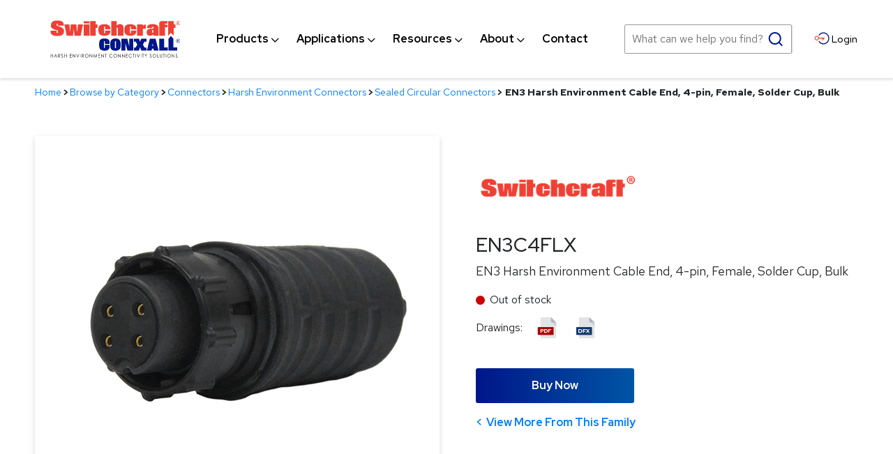

--- FILE ---
content_type: text/html; charset=utf-8
request_url: https://www.switchcraft.com/en3-harsh-environment-cable-end-4-pin-female-solder-cup-bulk/en3c4flx/
body_size: 33355
content:

<!DOCTYPE html> 
<html data-ng-app="MainApp" lang="en"> 
<head id="head"><meta name="description" content="" /><meta name="keywords" content="" />

<!-- Google Tag Manager -->
<script>(function(w,d,s,l,i){w[l]=w[l]||[];w[l].push({'gtm.start':
new Date().getTime(),event:'gtm.js'});var f=d.getElementsByTagName(s)[0],
j=d.createElement(s),dl=l!='dataLayer'?'&l='+l:'';j.async=true;j.src=
'https://www.googletagmanager.com/gtm.js?id='+i+dl;f.parentNode.insertBefore(j,f);
})(window,document,'script','dataLayer','GTM-W8849BP');</script>
<!-- End Google Tag Manager -->


	<title>
	EN3 Harsh Environment Cable End, 4-pin, Female, Solder Cup, Bulk | Switchcraft
</title><link rel="shortcut icon" href="/favicon.ico" /><meta http-equiv="content-type" content="text/html; charset=utf-8" />

	<!-- Set viewport to device default -->
	<meta name="HandheldFriendly" content="True" /><meta name="MobileOptimized" content="320" /><meta name="viewport" content="width=device-width, initial-scale=1.0" /><link rel="apple-touch-icon" sizes="180x180" href="/cms/favicon/apple-touch-icon.png" /><link rel="icon" type="image/png" sizes="32x32" href="/cms/favicon/favicon-32x32.png" /><link rel="icon" type="image/png" sizes="16x16" href="/cms/favicon/favicon-16x16.png" /><link rel="manifest" href="/cms/favicon/site.webmanifest" /><link rel="mask-icon" href="/cms/favicon/safari-pinned-tab.svg" color="#5bbad5" /><link rel="shortcut icon" href="/cms/favicon/favicon.ico" /><meta name="msapplication-TileColor" content="#2b5797" /><meta name="msapplication-config" content="/cms/favicon/browserconfig.xml" /><meta name="theme-color" content="#ffffff" /><link rel="preconnect" href="https://fonts.googleapis.com" /><link rel="preconnect" href="https://fonts.gstatic.com" crossorigin="" /><link href="https://fonts.googleapis.com/css2?family=Red+Hat+Display:wght@400;500;700&amp;family=Red+Hat+Text:wght@400;500;700&amp;display=swap" rel="stylesheet" /> 	
<style>
.site-main .page-heading::after{background-image: url(/cms/images/bg-hero.jpg);}

[data-expander-target] .contentWrapper {
    display: inline-block;
    width: 25%;
}
[data-expander-target] .sirv-spin-container .spin-figure > canvas {
    width: 295px;
    height: 166px;
}
[data-expander-target]  a.lnkView3DImage, a[sirv3durl] {
    display: inline-block;
    padding: 23px;
    box-shadow: 0 3px 10px rgb(0 0 0 / 20%);
    margin: 10px 12px 10px 0;
}
</style>


<!-- Hawk Search Header Includes -->
<script type="text/javascript"> 
    //<![CDATA[ 
    (function (HawkSearch, undefined) {
        HawkSearch.BaseUrl = '';
        HawkSearch.HawkUrl = '';
        HawkSearch.TrackingUrl = "https://switchcraft.tracking-na.hawksearch.com";
        HawkSearch.RecommenderUrl = "https://switchcraft.recs-na.hawksearch.com";
        HawkSearch.ClientGuid = '58796d6827c24966b5fd586d565e773f';

        HawkSearch.SearchUrl = '';

        if ("https:" == document.location.protocol) {
            HawkSearch.BaseUrl = HawkSearch.BaseUrl.replace("http://", "https://");
            HawkSearch.HawkUrl = HawkSearch.HawkUrl.replace("http://", "https://");
            HawkSearch.SearchUrl = HawkSearch.SearchUrl.replace("http://", "https://");
        }
    }(window.HawkSearch = window.HawkSearch || {}));
    var hawkJSScriptDoc = document.createElement("script");    hawkJSScriptDoc.async = true;
    hawkJSScriptDoc.src = '/cms/hawksearch/includes/hawksearch.js?v1.01'; // Legacy local copy of Hawksearch.js
    var hawkJSTag = document.getElementsByTagName('script')[0];
    hawkJSTag.parentNode.insertBefore(hawkJSScriptDoc, hawkJSTag);
    var hawkCSSScriptDoc = document.createElement("link");
    hawkCSSScriptDoc.setAttribute("rel", "stylesheet");
    hawkCSSScriptDoc.setAttribute("type", "text/css");
    document.head.appendChild(hawkCSSScriptDoc);
    //]]>
</script>
    <!-- Google Analytics -->
    <script>
        (function(i, s, o, g, r, a, m) {
            i['GoogleAnalyticsObject'] = r;
            i[r] = i[r] ||
                function() {
                    (i[r].q = i[r].q || []).push(arguments)
                }, i[r].l = 1 * new Date();
            a = s.createElement(o),
                m = s.getElementsByTagName(o)[0];
            a.async = 1;
            a.src = g;
            m.parentNode.insertBefore(a, m)
        })(window, document, 'script', '//www.google-analytics.com/analytics.js', 'ga');

        ga('create', 'UA-17459959-1', 'auto');
        ga('send', 'pageview');

        
    </script>
    <!-- End Google Analytics -->
<link rel="stylesheet" type="text/css" href="/cms/includes/css/icon-fonts.css?g=RKtHHKFZlwwqFGclSoTF1396LoRSxM%2FbBukt5inhnJ9%2FkjnN31gbaMma%2BUXam9Rv" />
<link rel="stylesheet" type="text/css" href="/cms/includes/css/grid.css?g=RKtHHKFZlwwqFGclSoTF1396LoRSxM%2FbBukt5inhnJ9%2FkjnN31gbaMma%2BUXam9Rv" />
<link rel="stylesheet" type="text/css" href="/cms/includes/css/style.css?g=RKtHHKFZlwwqFGclSoTF1396LoRSxM%2FbBukt5inhnJ9%2FkjnN31gbaMma%2BUXam9Rv" />
<link rel="stylesheet" type="text/css" href="/cms/includes/css/jquery-ui.css?g=RKtHHKFZlwwqFGclSoTF1396LoRSxM%2FbBukt5inhnJ9%2FkjnN31gbaMma%2BUXam9Rv" />
<link rel="stylesheet" type="text/css" href="/cms/includes/css/navigation.css?g=RKtHHKFZlwwqFGclSoTF1396LoRSxM%2FbBukt5inhnJ9%2FkjnN31gbaMma%2BUXam9Rv" />
<link rel="stylesheet" type="text/css" href="/cms/includes/css/rail-navigation.css?g=RKtHHKFZlwwqFGclSoTF1396LoRSxM%2FbBukt5inhnJ9%2FkjnN31gbaMma%2BUXam9Rv" />
<link rel="stylesheet" type="text/css" href="/cms/includes/css/formee.css?g=RKtHHKFZlwwqFGclSoTF1396LoRSxM%2FbBukt5inhnJ9%2FkjnN31gbaMma%2BUXam9Rv" />
<link rel="stylesheet" type="text/css" href="/cms/includes/css/rateit.css?g=RKtHHKFZlwwqFGclSoTF1396LoRSxM%2FbBukt5inhnJ9%2FkjnN31gbaMma%2BUXam9Rv" />
<link rel="stylesheet" type="text/css" href="/cms/includes/css/banners.css?g=RKtHHKFZlwwqFGclSoTF1396LoRSxM%2FbBukt5inhnJ9%2FkjnN31gbaMma%2BUXam9Rv" />
<link rel="stylesheet" type="text/css" href="/cms/includes/css/careers.css?g=RKtHHKFZlwwqFGclSoTF1396LoRSxM%2FbBukt5inhnJ9%2FkjnN31gbaMma%2BUXam9Rv" />
<link rel="stylesheet" type="text/css" href="/cms/includes/css/commenting.css?g=RKtHHKFZlwwqFGclSoTF1396LoRSxM%2FbBukt5inhnJ9%2FkjnN31gbaMma%2BUXam9Rv" />
<link rel="stylesheet" type="text/css" href="/cms/includes/css/events.css?g=RKtHHKFZlwwqFGclSoTF1396LoRSxM%2FbBukt5inhnJ9%2FkjnN31gbaMma%2BUXam9Rv" />
<link rel="stylesheet" type="text/css" href="/cms/includes/css/photo-gallery.css?g=RKtHHKFZlwwqFGclSoTF1396LoRSxM%2FbBukt5inhnJ9%2FkjnN31gbaMma%2BUXam9Rv" />
<link rel="stylesheet" type="text/css" href="/cms/includes/css/galleria.css?g=RKtHHKFZlwwqFGclSoTF1396LoRSxM%2FbBukt5inhnJ9%2FkjnN31gbaMma%2BUXam9Rv" />
<link rel="stylesheet" type="text/css" href="/cms/includes/css/videos.css?g=RKtHHKFZlwwqFGclSoTF1396LoRSxM%2FbBukt5inhnJ9%2FkjnN31gbaMma%2BUXam9Rv" />
<link rel="stylesheet" type="text/css" href="/cms/includes/css/news.css?g=RKtHHKFZlwwqFGclSoTF1396LoRSxM%2FbBukt5inhnJ9%2FkjnN31gbaMma%2BUXam9Rv" />
<link rel="stylesheet" type="text/css" href="/cms/includes/css/polls.css?g=RKtHHKFZlwwqFGclSoTF1396LoRSxM%2FbBukt5inhnJ9%2FkjnN31gbaMma%2BUXam9Rv" />
<link rel="stylesheet" type="text/css" href="/cms/includes/css/quick-links.css?g=RKtHHKFZlwwqFGclSoTF1396LoRSxM%2FbBukt5inhnJ9%2FkjnN31gbaMma%2BUXam9Rv" />
<link rel="stylesheet" type="text/css" href="/cms/includes/css/directory.css?g=RKtHHKFZlwwqFGclSoTF1396LoRSxM%2FbBukt5inhnJ9%2FkjnN31gbaMma%2BUXam9Rv" />
<link rel="stylesheet" type="text/css" href="/cms/includes/css/store.css?g=RKtHHKFZlwwqFGclSoTF1396LoRSxM%2FbBukt5inhnJ9%2FkjnN31gbaMma%2BUXam9Rv" />
<link rel="stylesheet" type="text/css" href="/cms/includes/css/cart-checkout.css?g=RKtHHKFZlwwqFGclSoTF1396LoRSxM%2FbBukt5inhnJ9%2FkjnN31gbaMma%2BUXam9Rv" />
<link rel="stylesheet" type="text/css" href="/cms/includes/css/testimonials.css?g=RKtHHKFZlwwqFGclSoTF1396LoRSxM%2FbBukt5inhnJ9%2FkjnN31gbaMma%2BUXam9Rv" />
<link rel="stylesheet" type="text/css" href="/cms/includes/css/slick.css?g=RKtHHKFZlwwqFGclSoTF1396LoRSxM%2FbBukt5inhnJ9%2FkjnN31gbaMma%2BUXam9Rv" />
<link rel="stylesheet" type="text/css" href="/cms/hawksearch/dist/index.f93326771495ae106a47.css?g=RKtHHKFZlwwqFGclSoTF1xE9fvk3RV%2BfqJJtl7goKIMjo3RFbOREQaJQdWgEd6zc" />
<link rel="stylesheet" type="text/css" href="/cms/hawksearch/dist/vendor.f93326771495ae106a47.css?g=RKtHHKFZlwwqFGclSoTF1xE9fvk3RV%2BfqJJtl7goKIMjo3RFbOREQaJQdWgEd6zc" />
<link rel="stylesheet" type="text/css" href="/cms/hawksearch/hawksearch-react-preview.css?g=RKtHHKFZlwwqFGclSoTF1xE9fvk3RV%2BfqJJtl7goKIMjo3RFbOREQaJQdWgEd6zc" />
<script type="text/javascript" src="/cms/includes/js/plugins/modernizr.js?Guid=RKtHHKFZlwwqFGclSoTF1396LoRSxM%2FbBukt5inhnJ9%2FkjnN31gbaMma%2BUXam9Rv"></script>
<script type="text/javascript" src="/cms/includes/js/jquery-core.js?Guid=RKtHHKFZlwwqFGclSoTF1396LoRSxM%2FbBukt5inhnJ9%2FkjnN31gbaMma%2BUXam9Rv"></script>
<script type="text/javascript" src="/cms/includes/js/plugins/jquery-plugins.js?Guid=RKtHHKFZlwwqFGclSoTF1396LoRSxM%2FbBukt5inhnJ9%2FkjnN31gbaMma%2BUXam9Rv"></script>
<script type="text/javascript" src="/cms/includes/js/plugins/jquery.cycle2.js?Guid=RKtHHKFZlwwqFGclSoTF1396LoRSxM%2FbBukt5inhnJ9%2FkjnN31gbaMma%2BUXam9Rv"></script>
<script type="text/javascript" src="/cms/includes/js/plugins/jquery.rateit.min.js?Guid=RKtHHKFZlwwqFGclSoTF1396LoRSxM%2FbBukt5inhnJ9%2FkjnN31gbaMma%2BUXam9Rv"></script>
<script type="text/javascript" src="/cms/includes/js/modules/navigation.js?Guid=RKtHHKFZlwwqFGclSoTF1396LoRSxM%2FbBukt5inhnJ9%2FkjnN31gbaMma%2BUXam9Rv"></script>
<script type="text/javascript" src="/cms/includes/js/plugins/navigation.min.js?Guid=RKtHHKFZlwwqFGclSoTF1396LoRSxM%2FbBukt5inhnJ9%2FkjnN31gbaMma%2BUXam9Rv"></script>
<script type="text/javascript" src="/cms/includes/js/modules/moc.js?Guid=RKtHHKFZlwwqFGclSoTF1396LoRSxM%2FbBukt5inhnJ9%2FkjnN31gbaMma%2BUXam9Rv"></script>
<script type="text/javascript" src="/cms/includes/js/modules/polyfill-loader.js?Guid=RKtHHKFZlwwqFGclSoTF1396LoRSxM%2FbBukt5inhnJ9%2FkjnN31gbaMma%2BUXam9Rv"></script>
<script type="text/javascript" src="/cms/includes/js/plugins/limittextbox.js?Guid=RKtHHKFZlwwqFGclSoTF1396LoRSxM%2FbBukt5inhnJ9%2FkjnN31gbaMma%2BUXam9Rv"></script>
<script type="text/javascript" src="/cms/includes/js/modules/base.js?Guid=RKtHHKFZlwwqFGclSoTF1396LoRSxM%2FbBukt5inhnJ9%2FkjnN31gbaMma%2BUXam9Rv"></script>
<script type="text/javascript" src="/cms/includes/js/modules/shared-controls.js?Guid=RKtHHKFZlwwqFGclSoTF1396LoRSxM%2FbBukt5inhnJ9%2FkjnN31gbaMma%2BUXam9Rv"></script>
<script type="text/javascript" src="/cms/includes/js/modules/externallinks.js?Guid=RKtHHKFZlwwqFGclSoTF1396LoRSxM%2FbBukt5inhnJ9%2FkjnN31gbaMma%2BUXam9Rv"></script>
<script type="text/javascript" src="/UltimateSpellInclude/UltimateSpell.core.js?Guid=RKtHHKFZlwwqFGclSoTF11azIB58YrBRt9lKii8iklu%2BSeivXa53OAtQPkwaPxOn"></script>
<script type="text/javascript" src="/cms/includes/js/plugins/url.js?Guid=RKtHHKFZlwwqFGclSoTF1396LoRSxM%2FbBukt5inhnJ9%2FkjnN31gbaMma%2BUXam9Rv"></script>
<script type="text/javascript" src="/UltimateSpellInclude/UltimateSpell.functions.js?Guid=RKtHHKFZlwwqFGclSoTF11azIB58YrBRt9lKii8iklu%2BSeivXa53OAtQPkwaPxOn"></script>
<script type="text/javascript" src="/cms/includes/js/modules/carousel-scrollable.js?Guid=RKtHHKFZlwwqFGclSoTF1396LoRSxM%2FbBukt5inhnJ9%2FkjnN31gbaMma%2BUXam9Rv"></script>
<script type="text/javascript" src="/cms/includes/js/modules/jquery-functions.js?Guid=RKtHHKFZlwwqFGclSoTF1396LoRSxM%2FbBukt5inhnJ9%2FkjnN31gbaMma%2BUXam9Rv"></script>
<script type="text/javascript" src="/cms/includes/js/angular.js?Guid=RKtHHKFZlwwqFGclSoTF1396LoRSxM%2FbBukt5inhnJ9%2FkjnN31gbaMma%2BUXam9Rv"></script>
<script type="text/javascript" src="/cms/includes/js/angular-animate.js?Guid=RKtHHKFZlwwqFGclSoTF1396LoRSxM%2FbBukt5inhnJ9%2FkjnN31gbaMma%2BUXam9Rv"></script>
<script type="text/javascript" src="/cms/includes/js/modules/banners.js?Guid=RKtHHKFZlwwqFGclSoTF1396LoRSxM%2FbBukt5inhnJ9%2FkjnN31gbaMma%2BUXam9Rv"></script>
<script type="text/javascript" src="/cms/includes/js/plugins/galleria-1.2.9.js?Guid=RKtHHKFZlwwqFGclSoTF1396LoRSxM%2FbBukt5inhnJ9%2FkjnN31gbaMma%2BUXam9Rv"></script>
<script type="text/javascript" src="/cms/includes/js/modules/galleria-init.js?Guid=RKtHHKFZlwwqFGclSoTF1396LoRSxM%2FbBukt5inhnJ9%2FkjnN31gbaMma%2BUXam9Rv"></script>
<script type="text/javascript" src="/cms/includes/js/plugins/jquery.freezeit.js?Guid=RKtHHKFZlwwqFGclSoTF1396LoRSxM%2FbBukt5inhnJ9%2FkjnN31gbaMma%2BUXam9Rv"></script>
<script type="text/javascript" src="/cms/includes/js/modules/cart-checkout.js?Guid=RKtHHKFZlwwqFGclSoTF1396LoRSxM%2FbBukt5inhnJ9%2FkjnN31gbaMma%2BUXam9Rv"></script>
<script type="text/javascript" src="/includes/store/IdevSelections.js?Guid=RKtHHKFZlwwqFGclSoTF1ySSgrkF15qAeT3z8YNg1UwTQ9GzI62GWbJZec%2F8nSrE"></script>
<script type="text/javascript" src="/cms/includes/js/modules/jquery-functions-store.js?Guid=RKtHHKFZlwwqFGclSoTF1396LoRSxM%2FbBukt5inhnJ9%2FkjnN31gbaMma%2BUXam9Rv"></script>
<script type="text/javascript" src="/cms/includes/js/plugins/slick.min.js?Guid=RKtHHKFZlwwqFGclSoTF1396LoRSxM%2FbBukt5inhnJ9%2FkjnN31gbaMma%2BUXam9Rv"></script>
<script type="text/javascript" src="/cms/includes/js/plugins/responsive-tabs.min.js?Guid=RKtHHKFZlwwqFGclSoTF1396LoRSxM%2FbBukt5inhnJ9%2FkjnN31gbaMma%2BUXam9Rv"></script>
<script type="text/javascript" src="/cms/includes/js/plugins/data-expander.js?Guid=RKtHHKFZlwwqFGclSoTF1396LoRSxM%2FbBukt5inhnJ9%2FkjnN31gbaMma%2BUXam9Rv"></script>
</head>

<body class="main-body">

<!-- Google Tag Manager (noscript) -->
<noscript><iframe src="https://www.googletagmanager.com/ns.html?id=GTM-W8849BP"
height="0" width="0" style="display:none;visibility:hidden"></iframe></noscript>
<!-- End Google Tag Manager (noscript) -->

		<a class="skip" href="#site-main">Skip to Main Content</a>
		<form method="post" action="/en3-harsh-environment-cable-end-4-pin-female-solder-cup-bulk/en3c4flx/" id="main">
<div class="aspNetHidden">
<input type="hidden" name="__EVENTTARGET" id="__EVENTTARGET" value="" />
<input type="hidden" name="__EVENTARGUMENT" id="__EVENTARGUMENT" value="" />

</div>

<script type="text/javascript">
//<![CDATA[
var theForm = document.forms['main'];
if (!theForm) {
    theForm = document.main;
}
function __doPostBack(eventTarget, eventArgument) {
    if (!theForm.onsubmit || (theForm.onsubmit() != false)) {
        theForm.__EVENTTARGET.value = eventTarget;
        theForm.__EVENTARGUMENT.value = eventArgument;
        theForm.submit();
    }
}
//]]>
</script>


<script src="/WebResource.axd?d=eaAwcA9eOTnuNb_6uJbTeWrvZGaFWxJ0PK4rPBwsJqiWW_nOJUU4Q1Evf43FAnkLkRz1taqrWL87zGKZdF33gx5ppgnRf2XNhgxA1W_Hr481&amp;t=638901591720898773" type="text/javascript"></script>


<script src="/ScriptResource.axd?d=gmOdEXI5YISpFNvWOz2okHmy-Z6C-922N7Tlgum2oMe90P6CluWCx_o8u7gA_5G1eCobV88kmZHJbR8Q2oco48tSUxVgIaC_v8wB4Euo6W9LL4Ch7fBPo0fpeeBGc2jK-rss8QIq9-4ZAO5GIhg6uPw-auSTac5O7p4yRtWIqug1&amp;t=32e5dfca" type="text/javascript"></script>
<script src="/ScriptResource.axd?d=PQhWXI4hP1sLGlfRrahRaxGGk3KZBqsEaauKhWqUShqV5nZyYzkkEVHoHMKxBTn79EvYuYNIZGRRzGWBs4nOHdrZm117PMn_J7s5PEqfeNJe3zlUrvUm5wstVMUAU1nRba8ngtepldnRlKe1kJ89pKB7Q8j7JoA0umiDLfousgcameLpXQeTD4xZC137VNH10&amp;t=32e5dfca" type="text/javascript"></script><script type="text/javascript">angular.module('MainApp', ['ngAnimate'], function ($provide, $httpProvider) {$httpProvider.defaults.headers.common.RequestVerificationToken = angular.element("input[name='__RequestVerificationToken']").val();$httpProvider.defaults.headers.common.s = 'Iquwp0fiDIQiHPe8YV3GYIt8ESnsWBpm22b5uSz+Dmc=';});$.ajaxSetup({headers: { 'RequestVerificationToken': $("input[name='__RequestVerificationToken']").val(), 's': 'Iquwp0fiDIQiHPe8YV3GYIt8ESnsWBpm22b5uSz+Dmc='}});</script><input type="hidden" name="hdnSubDirectory" id="hdnSubDirectory" />
		<script type="text/javascript">
//<![CDATA[
Sys.WebForms.PageRequestManager._initialize('AjaxManager', 'main', ['tCT_ItemLeft_0$up',''], [], [], 90, '');
//]]>
</script>


	<header class="site-header" role="banner" id="headerMain">
	
		<div class="svg-legend" aria-hidden="true">
			<svg focusable="false" style="position: absolute; width: 0; height: 0; overflow: hidden;" version="1.1" xmlns="http://www.w3.org/2000/svg" xmlns:xlink="http://www.w3.org/1999/xlink">
			   <defs>

					<symbol id="icon-logo" viewBox="0 0 112 32">
						<title>Switchcraft and Conxall</title>
						<path fill="#000" style="fill: var(--color3, #000)" d="M89.854 28.929c0.419 0 0.77 0.148 1.053 0.443s0.424 0.659 0.424 1.091c0 0.428-0.141 0.791-0.423 1.089s-0.626 0.447-1.032 0.447c-0.41 0-0.757-0.148-1.040-0.445s-0.424-0.656-0.424-1.077c0-0.281 0.064-0.542 0.193-0.781s0.304-0.428 0.527-0.563c0.222-0.136 0.463-0.204 0.722-0.204zM10.322 28.929c-0.123 0-0.237 0.030-0.342 0.090s-0.186 0.143-0.243 0.248c-0.058 0.104-0.087 0.22-0.087 0.348 0 0.16 0.049 0.309 0.147 0.447 0.056 0.082 0.2 0.216 0.431 0.4 0.23 0.183 0.388 0.339 0.474 0.469 0.063 0.094 0.094 0.19 0.094 0.288 0 0.086-0.021 0.168-0.064 0.245s-0.105 0.138-0.186 0.184c-0.081 0.046-0.169 0.069-0.262 0.069-0.217 0-0.409-0.161-0.574-0.483l-0.236 0.149c0.116 0.222 0.242 0.381 0.379 0.476s0.289 0.142 0.458 0.142c0.218 0 0.404-0.078 0.556-0.234s0.229-0.34 0.229-0.553c0-0.147-0.044-0.294-0.134-0.439s-0.253-0.312-0.493-0.499c-0.202-0.158-0.321-0.255-0.357-0.292-0.067-0.070-0.112-0.135-0.137-0.195s-0.038-0.121-0.038-0.185c0-0.105 0.035-0.193 0.106-0.264s0.162-0.108 0.274-0.108c0.087 0 0.167 0.023 0.24 0.070s0.162 0.142 0.267 0.288l0.226-0.181c-0.127-0.183-0.247-0.308-0.361-0.377s-0.236-0.102-0.366-0.102zM94.956 29.003h-0.277v1.765c0 0.297 0.017 0.502 0.051 0.616 0.054 0.185 0.16 0.334 0.32 0.447s0.351 0.169 0.574 0.169c0.206 0 0.381-0.060 0.526-0.179s0.241-0.259 0.29-0.42c0.048-0.161 0.073-0.372 0.073-0.633v-1.765h-0.277v1.765c0 0.23-0.009 0.383-0.028 0.457-0.027 0.104-0.068 0.192-0.124 0.264s-0.127 0.13-0.211 0.171c-0.084 0.041-0.172 0.062-0.263 0.062-0.105 0-0.21-0.026-0.315-0.079s-0.181-0.117-0.232-0.195c-0.050-0.077-0.082-0.174-0.096-0.289-0.007-0.046-0.011-0.154-0.011-0.324l-0-1.832zM31.552 28.929c0.419 0 0.771 0.148 1.053 0.443s0.424 0.659 0.424 1.091c0 0.428-0.141 0.791-0.423 1.089s-0.626 0.447-1.032 0.447c-0.411 0-0.757-0.148-1.040-0.445s-0.424-0.656-0.424-1.077c0-0.281 0.064-0.542 0.193-0.781s0.304-0.428 0.526-0.563c0.222-0.136 0.463-0.204 0.722-0.204zM86.674 28.929c-0.123 0-0.237 0.030-0.342 0.090s-0.186 0.143-0.243 0.248c-0.058 0.104-0.087 0.22-0.087 0.348 0 0.16 0.049 0.309 0.147 0.447 0.057 0.082 0.2 0.216 0.431 0.4 0.23 0.183 0.388 0.339 0.475 0.469 0.062 0.094 0.094 0.19 0.094 0.288 0 0.086-0.021 0.168-0.064 0.245s-0.105 0.138-0.186 0.184c-0.081 0.046-0.169 0.069-0.262 0.069-0.217 0-0.409-0.161-0.574-0.483l-0.236 0.149c0.116 0.222 0.242 0.381 0.379 0.476s0.289 0.142 0.457 0.142c0.218 0 0.404-0.078 0.556-0.234s0.229-0.34 0.229-0.553c0-0.147-0.044-0.294-0.133-0.439s-0.254-0.312-0.493-0.499c-0.202-0.158-0.322-0.255-0.358-0.292-0.066-0.070-0.112-0.135-0.137-0.195s-0.038-0.121-0.038-0.185c0-0.105 0.035-0.193 0.106-0.264s0.162-0.108 0.274-0.108c0.087 0 0.166 0.023 0.24 0.070s0.162 0.142 0.266 0.288l0.226-0.181c-0.127-0.183-0.247-0.308-0.361-0.377s-0.236-0.102-0.366-0.102zM52.486 28.929c-0.428 0-0.784 0.146-1.069 0.438s-0.426 0.652-0.426 1.080c0 0.407 0.117 0.754 0.352 1.042 0.28 0.34 0.662 0.511 1.147 0.511 0.255 0 0.485-0.051 0.692-0.152s0.379-0.245 0.517-0.43l-0.218-0.175c-0.261 0.32-0.585 0.481-0.974 0.481-0.353 0-0.645-0.119-0.876-0.358s-0.348-0.536-0.348-0.892c0-0.236 0.052-0.448 0.156-0.637s0.249-0.339 0.438-0.452c0.188-0.112 0.393-0.168 0.614-0.168 0.202 0 0.388 0.042 0.556 0.128s0.313 0.211 0.434 0.377l0.218-0.177c-0.133-0.194-0.303-0.346-0.512-0.454s-0.442-0.162-0.7-0.162zM56.074 28.929c0.419 0 0.77 0.148 1.053 0.443s0.424 0.659 0.424 1.091c0 0.428-0.141 0.791-0.423 1.089s-0.626 0.447-1.031 0.447c-0.411 0-0.757-0.148-1.040-0.445s-0.424-0.656-0.424-1.077c0-0.281 0.064-0.542 0.193-0.781s0.304-0.428 0.527-0.563c0.222-0.136 0.463-0.204 0.722-0.204zM102.532 28.929c0.419 0 0.77 0.148 1.053 0.443s0.424 0.659 0.424 1.091c0 0.428-0.141 0.791-0.423 1.089s-0.626 0.447-1.031 0.447c-0.411 0-0.757-0.148-1.040-0.445s-0.424-0.656-0.424-1.077c0-0.281 0.064-0.542 0.193-0.781s0.304-0.428 0.527-0.563c0.222-0.136 0.463-0.204 0.722-0.204zM69.251 28.929c-0.428 0-0.784 0.146-1.068 0.438s-0.427 0.652-0.427 1.080c0 0.407 0.118 0.754 0.352 1.042 0.28 0.34 0.662 0.511 1.147 0.511 0.255 0 0.486-0.051 0.692-0.152s0.379-0.245 0.517-0.43l-0.218-0.175c-0.261 0.32-0.586 0.481-0.973 0.481-0.353 0-0.645-0.119-0.877-0.358s-0.348-0.536-0.348-0.892c0-0.236 0.052-0.448 0.155-0.637s0.25-0.339 0.438-0.452c0.188-0.112 0.393-0.168 0.614-0.168 0.202 0 0.388 0.042 0.556 0.128s0.313 0.211 0.434 0.377l0.218-0.177c-0.133-0.194-0.304-0.346-0.512-0.454s-0.442-0.162-0.7-0.162zM108.988 28.929c-0.123 0-0.237 0.030-0.342 0.091s-0.186 0.142-0.244 0.247-0.087 0.221-0.087 0.348c0 0.16 0.049 0.309 0.147 0.447 0.056 0.082 0.2 0.215 0.431 0.4 0.23 0.183 0.388 0.339 0.475 0.469 0.063 0.094 0.094 0.19 0.094 0.288 0 0.086-0.021 0.168-0.064 0.245s-0.105 0.138-0.186 0.184c-0.082 0.046-0.169 0.068-0.262 0.068-0.217 0-0.408-0.161-0.574-0.483l-0.236 0.149c0.116 0.223 0.241 0.382 0.379 0.476s0.289 0.142 0.458 0.142c0.218 0 0.404-0.078 0.556-0.234s0.229-0.34 0.229-0.552c0-0.147-0.044-0.294-0.134-0.439s-0.253-0.312-0.493-0.499c-0.202-0.158-0.321-0.255-0.358-0.292-0.067-0.070-0.112-0.135-0.137-0.195s-0.038-0.121-0.038-0.185c0-0.104 0.036-0.193 0.107-0.264s0.162-0.107 0.274-0.107c0.087 0 0.167 0.023 0.24 0.070s0.162 0.142 0.266 0.288l0.226-0.181c-0.127-0.183-0.247-0.308-0.36-0.376s-0.236-0.103-0.366-0.103zM44.115 29.003h-0.060v2.924h0.286v-2.214l1.828 2.214h0.062v-2.924h-0.273v2.241l-1.843-2.241zM73.9 29.003h-0.277v2.924h0.277v-2.924zM58.67 29.003h-0.060v2.924h0.286v-2.214l1.828 2.214h0.062v-2.924h-0.273v2.241l-1.843-2.241zM48.65 29.003h-1.518v0.286h0.618v2.637h0.282v-2.637h0.618v-0.286zM26.256 29.003h-0.277v2.924h0.277v-2.924zM7.486 29.003c0.307 0 0.516 0.013 0.625 0.040 0.164 0.040 0.298 0.125 0.401 0.256s0.155 0.292 0.155 0.483c0 0.159-0.036 0.299-0.106 0.42s-0.172 0.212-0.304 0.274-0.314 0.093-0.546 0.094v0l0.996 1.358h-0.342l-0.996-1.358h-0.156v1.358h-0.277v-2.924zM92.664 29.003h-0.276v2.924h1.342v-0.282h-1.066v-2.641zM22.9 29.003h-0.301l1.188 2.924h0.060l1.205-2.924h-0.301l-0.933 2.259-0.918-2.259zM37.755 29.003h-0.045l-0.396 2.924h0.267l0.272-2.107 0.991 2.107h0.071l0.979-2.091 0.274 2.091h0.271l-0.398-2.924h-0.044l-1.115 2.399-1.126-2.399zM19.518 29.003h-0.060v2.924h0.286v-2.214l1.828 2.214h0.062v-2.924h-0.273v2.241l-1.844-2.241zM0.703 29.003h-0.277v2.924h0.277v-1.411h1.41v1.411h0.276v-2.924h-0.276v1.226h-1.41v-1.226zM98.939 29.003h-1.518v0.286h0.618v2.637h0.282v-2.637h0.618v-0.286zM4.697 29.003l1.292 2.924h-0.299l-0.436-0.962h-1.193l-0.431 0.962h-0.309l1.308-2.924h0.068zM81.861 29.003h-0.319l0.894 1.526v1.397h0.273v-1.397l0.877-1.526h-0.32l-0.697 1.206-0.709-1.206zM27.958 29.003c0.308 0 0.516 0.013 0.626 0.040 0.164 0.040 0.298 0.125 0.401 0.256s0.154 0.292 0.154 0.483c0 0.159-0.035 0.299-0.106 0.42s-0.172 0.212-0.304 0.274-0.314 0.093-0.546 0.094v0l0.996 1.358h-0.343l-0.996-1.358h-0.156v1.358h-0.277v-2.924zM80.861 29.003h-1.518v0.286h0.618v2.637h0.282v-2.637h0.618v-0.286zM78.482 29.003h-0.277v2.924h0.277v-2.924zM75.126 29.003h-0.301l1.188 2.924h0.060l1.205-2.924h-0.301l-0.933 2.259-0.918-2.259zM18.476 29.003h-1.587v2.924h1.576v-0.286h-1.299v-1.149h1.299v-0.286h-1.299v-0.916h1.31v-0.286zM72.763 29.003h-1.518v0.286h0.618v2.637h0.282v-2.637h0.618v-0.286zM100.077 29.003h-0.277v2.924h0.277v-2.924zM34.148 29.003h-0.060v2.924h0.286v-2.214l1.828 2.214h0.062v-2.924h-0.273v2.241l-1.844-2.241zM105.127 29.003h-0.060v2.924h0.286v-2.214l1.829 2.214h0.062v-2.924h-0.273v2.241l-1.843-2.241zM12.456 29.003h-0.277v2.924h0.277v-1.411h1.41v1.411h0.277v-2.924h-0.277v1.226h-1.41v-1.226zM66.904 29.003h-1.587v2.924h1.576v-0.286h-1.299v-1.149h1.299v-0.286h-1.299v-0.916h1.31v-0.286zM43.073 29.003h-1.587v2.924h1.576v-0.286h-1.299v-1.149h1.299v-0.286h-1.299v-0.916h1.311v-0.286zM62.023 29.003h-0.060v2.924h0.286v-2.214l1.829 2.214h0.062v-2.924h-0.273v2.241l-1.844-2.241zM89.866 29.214c-0.205 0-0.399 0.056-0.583 0.169s-0.327 0.264-0.43 0.455c-0.103 0.191-0.155 0.404-0.155 0.638 0 0.348 0.114 0.641 0.342 0.88s0.503 0.359 0.825 0.359c0.215 0 0.414-0.055 0.597-0.165s0.326-0.26 0.428-0.452c0.102-0.191 0.154-0.403 0.154-0.636s-0.051-0.442-0.154-0.63-0.247-0.338-0.433-0.45c-0.186-0.113-0.383-0.169-0.592-0.169zM31.564 29.214c-0.205 0-0.399 0.056-0.583 0.169s-0.327 0.264-0.43 0.455c-0.103 0.191-0.154 0.404-0.154 0.638 0 0.348 0.114 0.641 0.342 0.88s0.503 0.359 0.825 0.359c0.215 0 0.414-0.055 0.597-0.165s0.326-0.26 0.428-0.452c0.102-0.191 0.154-0.403 0.154-0.636s-0.051-0.442-0.154-0.63-0.247-0.338-0.433-0.45c-0.186-0.113-0.383-0.169-0.592-0.169zM102.544 29.214c-0.205 0-0.4 0.056-0.583 0.169s-0.327 0.264-0.43 0.455c-0.103 0.191-0.155 0.404-0.155 0.638 0 0.348 0.114 0.641 0.342 0.88s0.503 0.359 0.825 0.359c0.215 0 0.414-0.055 0.597-0.165s0.326-0.26 0.428-0.452c0.102-0.191 0.154-0.403 0.154-0.636s-0.051-0.442-0.154-0.63c-0.102-0.188-0.247-0.338-0.433-0.45s-0.384-0.169-0.592-0.169zM56.086 29.214c-0.205 0-0.399 0.056-0.583 0.169s-0.326 0.264-0.43 0.455c-0.103 0.191-0.154 0.404-0.154 0.638 0 0.348 0.114 0.641 0.342 0.88s0.503 0.359 0.825 0.359c0.215 0 0.414-0.055 0.597-0.165s0.325-0.26 0.428-0.452c0.102-0.191 0.153-0.403 0.153-0.636s-0.051-0.442-0.153-0.63c-0.103-0.188-0.247-0.338-0.433-0.45s-0.384-0.169-0.592-0.169zM4.662 29.624l-0.475 1.058h0.947l-0.472-1.058zM28.171 29.289h-0.488v0.994l0.477 0.004c0.185 0 0.321-0.019 0.41-0.056s0.158-0.096 0.208-0.178c0.050-0.081 0.074-0.172 0.074-0.273 0-0.098-0.025-0.187-0.075-0.268s-0.116-0.137-0.198-0.172c-0.082-0.034-0.218-0.052-0.407-0.052v0zM7.7 29.289h-0.489v0.994l0.477 0.004c0.185 0 0.322-0.019 0.41-0.056s0.158-0.096 0.207-0.178c0.050-0.081 0.075-0.172 0.075-0.273 0-0.098-0.025-0.187-0.075-0.268s-0.116-0.137-0.198-0.172c-0.081-0.034-0.217-0.052-0.407-0.052v0z"></path>
						<path fill="#001689" style="fill: var(--color2, #001689)" d="M46.732 15.497c-1.2 0-2.193 0.219-2.978 0.656-1.050 0.485-1.574 2.030-1.574 4.634 0 2.434 0.524 3.926 1.574 4.478 0.926 0.532 1.919 0.798 2.978 0.798 2.979 0 4.468-1.15 4.468-3.451v-1.597h-4.084v2.71h-0.752v-5.976h0.752v2.524h4.084v-1.596c0-2.121-1.489-3.18-4.468-3.18zM56.277 15.497c3.016 0 4.525 1.545 4.525 4.635v1.583c0 2.899-1.508 4.349-4.525 4.349-3.007 0-4.511-1.45-4.511-4.349v-1.583c0-3.090 1.504-4.635 4.511-4.635zM66.547 15.683h-5.177v10.21h3.546v-6.16l1.73 6.16h4.978v-10.21h-3.362v6.845l-1.716-6.845zM90.929 15.683l2.566 10.21h-4.099l-0.326-1.626h-1.206l-0.325 1.626h-4.1l2.567-10.21h4.922zM98.275 15.683h-4.213v10.21h7.475v-2.596h-3.262v-7.614zM104.169 13.339l-2.065 2.344v10.21h7.475v-2.596h-3.262v-7.614l-2.147-2.344zM76.629 15.683h-4.437v2.582h1.526l1.466 2.48-1.492 2.567h-1.5v2.581h4.437v-0.035l0.896-2.817 1.064 2.852h4.448v-2.581h-1.609l-1.436-2.567 1.411-2.48h1.634v-2.582h-4.438v0.008l-1.074 2.588-0.896-2.562v-0.033zM56.745 17.822h-0.921v6.017h0.921v-6.017zM88.461 19.404l-0.369 2.667h0.751l-0.382-2.667zM110.537 15.801h-0.049c-0.272 0-0.558 0.077-0.858 0.23s-0.53 0.379-0.688 0.674c-0.157 0.296-0.236 0.592-0.236 0.887s0.079 0.591 0.236 0.888c0.157 0.295 0.385 0.52 0.679 0.674 0.296 0.153 0.583 0.23 0.866 0.23 0.306 0 0.603-0.077 0.89-0.23 0.29-0.154 0.516-0.379 0.673-0.674 0.158-0.296 0.236-0.592 0.236-0.888s-0.083-0.591-0.245-0.887c-0.164-0.296-0.387-0.52-0.67-0.674s-0.556-0.23-0.817-0.23l-0.017 0.263c0.24 0 0.475 0.060 0.704 0.181 0.239 0.142 0.431 0.337 0.571 0.583s0.213 0.502 0.213 0.764-0.064 0.515-0.196 0.756c-0.132 0.241-0.321 0.43-0.572 0.567s-0.507 0.205-0.769 0.205-0.511-0.068-0.751-0.205c-0.241-0.137-0.428-0.326-0.564-0.567s-0.204-0.493-0.204-0.756c0-0.263 0.068-0.517 0.204-0.764s0.328-0.436 0.57-0.568c0.247-0.131 0.494-0.196 0.745-0.196h0.034l0.016-0.263zM110.47 16.558h-0.898v0.082c0.066 0 0.115 0.011 0.147 0.032 0.032 0.022 0.053 0.049 0.066 0.082v1.447c0 0.121-0.006 0.191-0.017 0.213-0.010 0.045-0.032 0.075-0.064 0.091-0.034 0.016-0.089 0.025-0.166 0.025v0.082h0.868v-0.082c-0.098 0-0.166-0.008-0.204-0.025s-0.064-0.058-0.075-0.123v-1.693c0.066-0.022 0.13-0.033 0.198-0.033 0.141 0 0.255 0.044 0.34 0.132 0.089 0.088 0.132 0.196 0.132 0.328 0 0.088-0.021 0.164-0.064 0.23-0.045 0.066-0.111 0.116-0.198 0.147-0.088 0.033-0.22 0.050-0.392 0.050v0.115h0.164l0.703 0.954h0.426v-0.082c-0.056-0.011-0.094-0.022-0.115-0.033-0.056-0.032-0.115-0.093-0.179-0.181l-0.477-0.706c0.187-0.044 0.317-0.112 0.394-0.206 0.075-0.093 0.113-0.194 0.113-0.304 0-0.154-0.056-0.282-0.17-0.386s-0.292-0.156-0.532-0.156z"></path>
						<path fill="#ef4035" style="fill: var(--color1, #ef4035)" d="M6.074-0c-3.615 0-5.422 1.373-5.422 4.12v1.104c0.070 1.356 2.052 2.507 5.946 3.454v2.016h-1.064v-1.946h-5.248v0.648c0 2.654 1.929 3.98 5.788 3.98 3.837 0 5.755-1.31 5.755-3.927v-0.982c-0.128-1.718-2.226-3.050-6.294-3.998v-1.648h1.064v1.595h5.126v-0.543c0-2.582-1.884-3.874-5.65-3.874zM47.313 3.155h-0.819c-1.199 0-2.25 0.228-3.157 0.684-1.209 0.63-1.813 2.121-1.813 4.47v0.122c0 3.133 1.656 4.698 4.97 4.698h0.924c2.895-0.198 4.393-1.455 4.497-3.768v-0.806h-4.567v2.296h-0.907v-5.522h0.907v2.297h4.567v-0.824c-0.138-2.162-1.672-3.378-4.602-3.646zM69.701 3.155h-0.819c-1.199 0-2.25 0.228-3.157 0.684-1.209 0.63-1.813 2.121-1.813 4.47v0.122c0 3.133 1.656 4.698 4.97 4.698h0.924c2.895-0.198 4.393-1.455 4.497-3.768v-0.806h-4.567v2.296h-0.907v-5.522h0.907v2.297h4.567v-0.824c-0.138-2.162-1.672-3.378-4.602-3.646zM88.498 3.103c3.046 0.058 4.685 1.086 4.917 3.085v6.89h-4.359v-1.035c-0.896 0.726-1.918 1.087-3.069 1.087-1.081-0.035-1.807-0.315-2.18-0.841s-0.558-1.104-0.558-1.736v-0.561c0-1.449 0.645-2.332 1.935-2.647 0.651-0.151 1.488-0.228 2.512-0.228h1.343v-1.717h-1.081v1.14h-4.359v-0.106c-0.060-2.022 1.203-3.12 3.785-3.296l1.115-0.034zM101.105 0.526h-5.004c-1.326 0.152-1.988 0.783-1.988 1.894v10.658h4.9v-7.381h2.092v-1.997h-2.092v-1.052h2.092v-2.122zM57.392 0.526h-4.779v12.552h4.779v-6.802h1.045v6.802h4.778v-6.329c-0.012-1.052-0.123-1.764-0.332-2.138-0.419-0.946-1.262-1.467-2.529-1.561-1.105 0.047-2.092 0.45-2.962 1.21v-3.734zM39.31 0.526h-4.779v12.552h4.779v-6.766h1.515v-2.927h-1.515v-2.858zM79.884 3.383h-4.883v9.694h4.883v-5.96h2.667v-3.733c-0.836 0.070-1.726 0.461-2.667 1.174v-1.174zM33.835 3.383h-4.883v9.694h4.883v-9.694zM16.537 3.383h-4.306l1.971 9.694h5.457l0.575-5.592h0.122l0.594 5.592h5.336l1.969-9.694h-4.289l-0.696 6.416h-0.123l-0.575-6.416h-4.779l-0.575 6.188h-0.104l-0.577-6.188zM106.582 0.525h-4.779v12.541l2.366-2.344 2.412 2.344v-6.756h1.515v-2.927h-1.515v-2.858zM89.039 8.396h-1.081v2.086h1.081v-2.086zM110.537 0.488h-0.049c-0.272 0-0.558 0.077-0.858 0.23s-0.53 0.379-0.688 0.674c-0.157 0.296-0.236 0.592-0.236 0.887s0.079 0.591 0.236 0.888c0.157 0.295 0.385 0.52 0.679 0.674 0.296 0.153 0.583 0.23 0.866 0.23 0.306 0 0.603-0.077 0.89-0.23 0.29-0.154 0.516-0.379 0.673-0.674 0.158-0.296 0.236-0.592 0.236-0.888s-0.083-0.591-0.245-0.887c-0.164-0.296-0.387-0.52-0.67-0.674s-0.556-0.23-0.817-0.23l-0.017 0.263c0.24 0 0.475 0.060 0.704 0.181 0.239 0.142 0.431 0.337 0.571 0.583 0.141 0.247 0.213 0.502 0.213 0.764s-0.064 0.516-0.196 0.756c-0.132 0.241-0.321 0.43-0.572 0.567s-0.507 0.205-0.769 0.205-0.511-0.068-0.751-0.205c-0.241-0.137-0.428-0.326-0.564-0.567s-0.204-0.493-0.204-0.756c0-0.262 0.068-0.517 0.204-0.764 0.136-0.246 0.328-0.436 0.57-0.567 0.247-0.131 0.494-0.197 0.745-0.197h0.034l0.016-0.263zM110.47 1.245h-0.898v0.082c0.066 0 0.115 0.010 0.147 0.032 0.032 0.023 0.053 0.049 0.066 0.082v1.447c0 0.121-0.006 0.192-0.017 0.213-0.010 0.045-0.032 0.075-0.064 0.091-0.034 0.016-0.089 0.024-0.166 0.024v0.082h0.868v-0.082c-0.098 0-0.166-0.008-0.204-0.024s-0.064-0.058-0.075-0.123v-1.692c0.066-0.022 0.13-0.034 0.198-0.034 0.141 0 0.255 0.044 0.34 0.132 0.089 0.088 0.132 0.196 0.132 0.328 0 0.088-0.021 0.165-0.064 0.23-0.045 0.066-0.111 0.116-0.198 0.147-0.088 0.034-0.22 0.050-0.392 0.050v0.116h0.164l0.703 0.953h0.426v-0.082c-0.056-0.011-0.094-0.021-0.115-0.033-0.056-0.032-0.115-0.093-0.179-0.181l-0.477-0.706c0.187-0.044 0.317-0.112 0.394-0.206 0.075-0.093 0.113-0.194 0.113-0.304 0-0.154-0.056-0.282-0.17-0.386s-0.292-0.156-0.532-0.156zM33.818 0.596h-4.866v1.858h4.866v-1.858z"></path>
					</symbol>

					<symbol id="icon-USA" viewBox="0 0 73 32">
						<title>Proudly made in USA</title>
						<path fill="#b92728" style="fill: var(--color4, #b92728)" d="M32.176 29.508h-31.795v2.456h31.795v-2.456zM32.176 24.598h-31.795v2.454h31.795v-2.454zM32.176 19.685h-31.795v2.457h31.795v-2.457zM32.176 14.772h-31.795v2.458h31.795v-2.458zM32.176 9.862h-31.795v2.456h31.795v-2.456zM32.176 4.949h-31.795v2.456h31.795v-2.456zM32.176 0.037h-31.795v2.457h31.795v-2.457z"></path>
						<path fill="#fff" style="fill: var(--color5, #fff)" d="M32.176 27.052h-31.795v2.456h31.795v-2.456zM32.176 22.142h-31.795v2.456h31.795v-2.456zM32.176 17.231h-31.795v2.454h31.795v-2.454zM32.176 12.318h-31.795v2.454h31.795v-2.454zM32.176 7.405h-31.795v2.457h31.795v-2.457zM32.176 2.493h-31.795v2.456h31.795v-2.456z"></path>
						<path fill="#2c355d" style="fill: var(--color6, #2c355d)" d="M0.381 17.231h24.837v-17.194h-24.837z"></path>
						<path fill="#fff" style="fill: var(--color5, #fff)" d="M2.625 13.41l-0.212 0.653h-0.674l0.551 0.398-0.215 0.65 0.55-0.401 0.55 0.401-0.209-0.65 0.55-0.398h-0.68l-0.212-0.653zM6.619 13.41l-0.209 0.653h-0.678l0.551 0.398-0.209 0.65 0.544-0.401 0.554 0.401-0.212-0.65 0.55-0.398h-0.68l-0.212-0.653zM10.619 13.41l-0.209 0.653h-0.678l0.545 0.398-0.209 0.65 0.55-0.401 0.554 0.401-0.218-0.65 0.551-0.398h-0.674l-0.212-0.653zM14.613 13.41l-0.209 0.653h-0.678l0.548 0.398-0.206 0.65 0.544-0.401 0.554 0.401-0.212-0.65 0.547-0.398h-0.677l-0.213-0.653zM18.613 13.41l-0.209 0.653h-0.678l0.548 0.398-0.205 0.65 0.543-0.401 0.548 0.401-0.206-0.65 0.548-0.398h-0.677l-0.212-0.653zM22.607 13.41l-0.209 0.653h-0.678l0.548 0.398-0.206 0.65 0.544-0.401 0.554 0.401-0.212-0.65 0.548-0.398h-0.674l-0.216-0.653zM8.606 12.055l-0.209 0.648h-0.68l0.554 0.401-0.213 0.648 0.547-0.403 0.551 0.403-0.213-0.648 0.554-0.401h-0.683l-0.209-0.648zM16.6 12.055l-0.206 0.648h-0.681l0.551 0.401-0.212 0.648 0.547-0.403 0.55 0.403-0.209-0.648 0.55-0.401h-0.683l-0.209-0.648zM4.613 12.055l-0.209 0.648h-0.681l0.547 0.401-0.205 0.648 0.547-0.403 0.544 0.403-0.205-0.648 0.548-0.401h-0.684l-0.202-0.648zM20.601 12.055l-0.212 0.648h-0.674l0.545 0.401-0.212 0.648 0.554-0.403 0.544 0.403-0.202-0.648 0.545-0.401h-0.681l-0.206-0.648zM12.607 12.055l-0.212 0.648h-0.677l0.547 0.401-0.206 0.648 0.547-0.403 0.544 0.403-0.206-0.648 0.548-0.401h-0.677l-0.209-0.648zM6.619 10.541l-0.209 0.652h-0.678l0.551 0.401-0.209 0.648 0.544-0.4 0.554 0.4-0.212-0.648 0.55-0.401h-0.68l-0.212-0.652zM10.619 10.541l-0.209 0.652h-0.678l0.545 0.401-0.209 0.648 0.55-0.4 0.554 0.4-0.218-0.648 0.551-0.401h-0.674l-0.212-0.652zM14.613 10.541l-0.209 0.652h-0.678l0.548 0.401-0.206 0.648 0.544-0.4 0.554 0.4-0.212-0.648 0.547-0.401h-0.677l-0.213-0.652zM2.625 10.541l-0.212 0.652h-0.674l0.551 0.401-0.215 0.648 0.55-0.4 0.55 0.4-0.209-0.648 0.55-0.401h-0.68l-0.212-0.652zM18.613 10.541l-0.209 0.652h-0.678l0.548 0.401-0.205 0.648 0.543-0.4 0.548 0.4-0.206-0.648 0.548-0.401h-0.677l-0.212-0.652zM22.607 10.541l-0.209 0.652h-0.678l0.548 0.401-0.206 0.648 0.544-0.4 0.554 0.4-0.212-0.648 0.548-0.401h-0.674l-0.216-0.652zM4.613 9.184l-0.209 0.65h-0.681l0.547 0.401-0.205 0.65 0.547-0.401 0.544 0.401-0.205-0.65 0.548-0.401h-0.684l-0.202-0.65zM8.606 9.184l-0.209 0.65h-0.68l0.554 0.401-0.213 0.65 0.547-0.401 0.551 0.401-0.213-0.65 0.554-0.401h-0.683l-0.209-0.65zM12.607 9.184l-0.212 0.65h-0.677l0.547 0.401-0.206 0.65 0.547-0.401 0.544 0.401-0.206-0.65 0.548-0.401h-0.677l-0.209-0.65zM16.6 9.184l-0.206 0.65h-0.681l0.551 0.401-0.212 0.65 0.547-0.401 0.55 0.401-0.209-0.65 0.55-0.401h-0.683l-0.209-0.65zM20.601 9.184l-0.212 0.65h-0.674l0.545 0.401-0.212 0.65 0.554-0.401 0.544 0.401-0.202-0.65 0.545-0.401h-0.681l-0.206-0.65zM14.613 7.673l-0.209 0.648h-0.678l0.548 0.401-0.206 0.652 0.544-0.403 0.554 0.403-0.212-0.652 0.547-0.401h-0.677l-0.213-0.648zM6.619 7.673l-0.209 0.648h-0.678l0.551 0.401-0.209 0.652 0.544-0.403 0.554 0.403-0.212-0.652 0.55-0.401h-0.68l-0.212-0.648zM18.613 7.673l-0.209 0.648h-0.678l0.548 0.401-0.205 0.652 0.543-0.403 0.548 0.403-0.206-0.652 0.548-0.401h-0.677l-0.212-0.648zM10.619 7.673l-0.209 0.648h-0.678l0.545 0.401-0.209 0.652 0.55-0.403 0.554 0.403-0.218-0.652 0.551-0.401h-0.674l-0.212-0.648zM2.625 7.673l-0.212 0.648h-0.674l0.551 0.401-0.215 0.652 0.55-0.403 0.55 0.403-0.209-0.652 0.55-0.401h-0.68l-0.212-0.648zM22.607 7.673l-0.209 0.648h-0.678l0.548 0.401-0.206 0.652 0.544-0.403 0.554 0.403-0.212-0.652 0.548-0.401h-0.674l-0.216-0.648zM12.607 6.314l-0.212 0.648h-0.677l0.547 0.403-0.206 0.648 0.547-0.398 0.544 0.398-0.206-0.648 0.548-0.403h-0.677l-0.209-0.648zM4.613 6.314l-0.209 0.648h-0.681l0.547 0.403-0.205 0.648 0.547-0.398 0.544 0.398-0.205-0.648 0.548-0.403h-0.684l-0.202-0.648zM16.6 6.314l-0.206 0.648h-0.681l0.551 0.403-0.212 0.648 0.547-0.398 0.55 0.398-0.209-0.648 0.55-0.403h-0.683l-0.209-0.648zM8.606 6.314l-0.209 0.648h-0.68l0.554 0.403-0.213 0.648 0.547-0.398 0.551 0.398-0.213-0.648 0.554-0.403h-0.683l-0.209-0.648zM20.601 6.314l-0.212 0.648h-0.674l0.545 0.403-0.212 0.648 0.554-0.398 0.544 0.398-0.202-0.648 0.545-0.403h-0.681l-0.206-0.648zM10.619 4.803l-0.209 0.648h-0.678l0.545 0.399-0.209 0.653 0.55-0.403 0.554 0.403-0.218-0.653 0.551-0.399h-0.674l-0.212-0.648zM2.625 4.803l-0.212 0.648h-0.674l0.551 0.399-0.215 0.653 0.55-0.403 0.55 0.403-0.209-0.653 0.55-0.399h-0.68l-0.212-0.648zM14.613 4.803l-0.209 0.648h-0.678l0.548 0.399-0.206 0.653 0.544-0.403 0.554 0.403-0.212-0.653 0.547-0.399h-0.677l-0.213-0.648zM6.619 4.803l-0.209 0.648h-0.678l0.551 0.399-0.209 0.653 0.544-0.403 0.554 0.403-0.212-0.653 0.55-0.399h-0.68l-0.212-0.648zM18.613 4.803l-0.209 0.648h-0.678l0.548 0.399-0.205 0.653 0.543-0.403 0.548 0.403-0.206-0.653 0.548-0.399h-0.677l-0.212-0.648zM22.607 4.803l-0.209 0.648h-0.678l0.548 0.399-0.206 0.653 0.544-0.403 0.554 0.403-0.212-0.653 0.548-0.399h-0.674l-0.216-0.648zM4.613 3.443l-0.209 0.652h-0.681l0.547 0.403-0.205 0.648 0.547-0.399 0.544 0.399-0.205-0.648 0.548-0.403h-0.684l-0.202-0.652zM8.606 3.443l-0.209 0.652h-0.68l0.554 0.403-0.213 0.648 0.547-0.399 0.551 0.399-0.213-0.648 0.554-0.403h-0.683l-0.209-0.652zM12.607 3.443l-0.212 0.652h-0.677l0.547 0.403-0.206 0.648 0.547-0.399 0.544 0.399-0.206-0.648 0.548-0.403h-0.677l-0.209-0.652zM16.6 3.443l-0.206 0.652h-0.681l0.551 0.403-0.212 0.648 0.547-0.399 0.55 0.399-0.209-0.648 0.55-0.403h-0.683l-0.209-0.652zM20.601 3.443l-0.212 0.652h-0.674l0.545 0.403-0.212 0.648 0.554-0.399 0.544 0.399-0.202-0.648 0.545-0.403h-0.681l-0.206-0.652zM2.625 1.931l-0.212 0.652h-0.674l0.551 0.401-0.215 0.65 0.55-0.401 0.55 0.401-0.209-0.65 0.55-0.401h-0.68l-0.212-0.652zM6.619 1.931l-0.209 0.652h-0.678l0.551 0.401-0.209 0.65 0.544-0.401 0.554 0.401-0.212-0.65 0.55-0.401h-0.68l-0.212-0.652zM10.619 1.931l-0.209 0.652h-0.678l0.545 0.401-0.209 0.65 0.55-0.401 0.554 0.401-0.218-0.65 0.551-0.401h-0.674l-0.212-0.652zM14.613 1.931l-0.209 0.652h-0.678l0.548 0.401-0.206 0.65 0.544-0.401 0.554 0.401-0.212-0.65 0.547-0.401h-0.677l-0.213-0.652zM18.613 1.931l-0.209 0.652h-0.678l0.548 0.401-0.205 0.65 0.543-0.401 0.548 0.401-0.206-0.65 0.548-0.401h-0.677l-0.212-0.652zM22.607 1.931l-0.209 0.652h-0.678l0.548 0.401-0.206 0.65 0.544-0.401 0.554 0.401-0.212-0.65 0.548-0.401h-0.674l-0.216-0.652z"></path>
						<path fill="#2c355d" style="fill: var(--color6, #2c355d)" d="M39.304 11.988h-3.484v16.658c0 2.236 1.199 3.354 3.598 3.354h4.248c2.399 0 3.598-1.119 3.598-3.354v-16.658h-3.483v16.125c0 0.459-0.070 0.756-0.21 0.896s-0.454 0.211-0.938 0.211h-2.182c-0.459 0-0.766-0.071-0.919-0.211s-0.229-0.437-0.229-0.896v-16.125zM69.317 11.988c2.399 0 3.598 1.119 3.598 3.354v0 16.658h-3.484v-8.895h-4.477v8.895h-3.483v-16.658c0-2.236 1.199-3.354 3.598-3.354v0zM52.448 11.988v0c-2.373 0-3.559 1.119-3.559 3.354v4.365c0 2.263 1.161 3.392 3.483 3.392h2.833c0.46 0 0.758 0.071 0.898 0.211s0.212 0.437 0.212 0.893v3.91c0 0.459-0.071 0.756-0.212 0.896s-0.438 0.211-0.898 0.211h-1.607c-0.459 0-0.767-0.072-0.919-0.211s-0.23-0.437-0.23-0.896v-2.97h-3.483v3.503c0 2.235 1.187 3.354 3.56 3.354h3.711c2.398 0 3.599-1.119 3.599-3.354v-4.936c0-2.235-1.174-3.354-3.521-3.354h-2.794c-0.459 0-0.767-0.068-0.919-0.208-0.154-0.139-0.23-0.44-0.23-0.896v-3.377c0-0.459 0.076-0.756 0.23-0.896 0.152-0.14 0.459-0.211 0.919-0.211h1.607c0.459 0 0.765 0.071 0.919 0.211 0.153 0.14 0.229 0.437 0.229 0.896v2.97h3.482v-3.503c0-2.235-1.185-3.354-3.559-3.354zM68.283 14.769h-2.182c-0.484 0-0.797 0.071-0.938 0.211s-0.21 0.437-0.21 0.896v0 4.483h4.477v-4.483c0-0.459-0.076-0.756-0.229-0.896s-0.459-0.211-0.919-0.211v0zM65.005 6.731h-3.139v0.354h1.364v3.51h0.411v-3.51h1.364v-0.354zM72.832 6.731h-2.663v3.864h2.746v-0.353h-2.335v-1.436h2.007v-0.348h-2.007v-1.375h2.252v-0.354zM36.159 6.732h-0.339v3.864h0.394v-3.075l1.525 2.583h0.194l1.526-2.6v3.091h0.393v-3.864h-0.338l-1.67 2.865-1.686-2.865zM55.25 6.732h-0.41v3.864h0.41v-3.864zM52.338 6.731h-2.663v3.864h2.746v-0.353h-2.335v-1.436h2.007v-0.348h-2.007v-1.374h2.252v-0.354zM46.675 6.732c0.411 0 0.773 0.082 1.087 0.246s0.558 0.392 0.732 0.684c0.174 0.292 0.261 0.627 0.261 1.002s-0.087 0.709-0.261 1.002c-0.174 0.293-0.419 0.521-0.732 0.685s-0.676 0.246-1.087 0.246v0h-1.58v-3.864zM56.852 6.731h-0.338v3.864h0.41v-3.135l2.495 3.135h0.339v-3.864h-0.405v3.135l-2.502-3.135zM66.070 6.731h-0.41v3.864h0.41v-1.783h2.429v1.783h0.405v-3.864h-0.405v1.722h-2.429v-1.722zM42.676 6.731l1.775 3.864h-0.433l-0.466-1.032h-2.163l-0.466 1.032h-0.428l1.775-3.864h0.405zM46.653 7.085h-1.148v3.158h1.148c0.34 0 0.638-0.067 0.893-0.202s0.453-0.32 0.594-0.557c0.141-0.237 0.211-0.511 0.211-0.82s-0.070-0.582-0.211-0.82c-0.141-0.237-0.339-0.423-0.594-0.557s-0.553-0.202-0.893-0.202v0zM42.471 7.157l-0.932 2.076h1.864l-0.932-2.076zM53.437 0.044h-0.557v3.007c0 0.745 0.191 1.313 0.573 1.702s0.914 0.585 1.597 0.585c0.683 0 1.215-0.195 1.594-0.585s0.569-0.957 0.569-1.702v-3.007h-0.542v2.985c0 0.611-0.139 1.065-0.414 1.364-0.277 0.3-0.679 0.451-1.206 0.451-0.522 0-0.921-0.15-1.198-0.451s-0.414-0.754-0.414-1.364v-2.985zM48.909 0c0.522 0 0.994 0.115 1.413 0.344s0.749 0.549 0.991 0.957c0.241 0.407 0.362 0.863 0.362 1.368s-0.121 0.961-0.362 1.368c-0.241 0.408-0.571 0.726-0.991 0.956s-0.891 0.345-1.413 0.345c-0.522 0-0.996-0.116-1.42-0.349s-0.757-0.551-0.995-0.956c-0.239-0.406-0.358-0.86-0.358-1.365s0.119-0.96 0.358-1.365c0.239-0.405 0.571-0.723 0.995-0.956s0.898-0.348 1.42-0.348zM43.13 0.045c0.673 0 1.2 0.16 1.582 0.48 0.381 0.32 0.572 0.76 0.572 1.32 0 0.41-0.104 0.756-0.312 1.038s-0.506 0.486-0.893 0.611v0l1.288 1.8h-0.611l-1.205-1.688c-0.136 0.015-0.276 0.023-0.422 0.023v0h-1.417v1.665h-0.557v-5.249zM61.040 0.045c0.557 0 1.050 0.112 1.477 0.333 0.427 0.223 0.758 0.533 0.995 0.931s0.354 0.851 0.354 1.361c0 0.51-0.118 0.964-0.354 1.361s-0.568 0.708-0.995 0.93c-0.427 0.223-0.919 0.334-1.477 0.334v0h-2.147v-5.25zM65.673 0.045h-0.557v5.25h3.511v-0.48h-2.954v-4.77zM68.741 0.044h-0.595l2.109 3.435v1.815h0.55v-1.815l2.11-3.435h-0.557l-1.809 2.948-1.808-2.948zM37.795 0.045c0.673 0 1.2 0.16 1.582 0.48 0.381 0.32 0.572 0.76 0.572 1.32 0 0.559-0.191 0.998-0.572 1.316-0.382 0.317-0.91 0.476-1.582 0.476v0h-1.417v1.658h-0.557v-5.249zM48.909 0.495c-0.417 0-0.795 0.093-1.134 0.281s-0.605 0.447-0.798 0.78c-0.194 0.333-0.29 0.705-0.29 1.114s0.096 0.781 0.29 1.114c0.193 0.332 0.459 0.593 0.798 0.78s0.717 0.282 1.134 0.282 0.793-0.094 1.13-0.282c0.337-0.187 0.601-0.447 0.792-0.78 0.19-0.333 0.286-0.704 0.286-1.114s-0.095-0.781-0.286-1.114c-0.191-0.332-0.455-0.592-0.792-0.78s-0.713-0.281-1.13-0.281zM61.010 0.525h-1.56v4.29h1.56c0.462 0 0.866-0.092 1.213-0.274s0.615-0.435 0.807-0.757c0.191-0.323 0.286-0.694 0.286-1.114s-0.095-0.79-0.286-1.114c-0.191-0.323-0.46-0.575-0.807-0.757s-0.751-0.274-1.213-0.274v0zM43.114 0.525h-1.402v2.632h1.402c0.522 0 0.921-0.115 1.198-0.345s0.414-0.552 0.414-0.967c0-0.426-0.137-0.751-0.414-0.979s-0.676-0.341-1.198-0.341v0zM37.78 0.525h-1.402v2.625h1.402c0.522 0 0.922-0.114 1.198-0.341s0.414-0.548 0.414-0.963c0-0.426-0.137-0.751-0.414-0.979s-0.676-0.341-1.198-0.341v0z"></path>
					</symbol>

					<symbol id="icon-corner" viewBox="0 0 32 32">
						<title>corner</title>
						<path d="M31.995 0l-31.995 31.995h2.713l29.281-29.281v-2.713zM31.995 29.335l-2.66 2.66h2.66v-2.66zM31.995 5.865l-26.129 26.129h2.713l23.416-23.415v-2.715zM31.995 11.732l-20.263 20.263h2.715l17.548-17.549v-2.713zM31.995 17.599l-14.395 14.396h2.713l11.681-11.681v-2.715zM31.995 23.467l-8.527 8.528h2.712l5.815-5.815v-2.713z"></path>
					</symbol>

					<symbol id="icon-login" viewBox="0 0 41 32">
						<title>login</title>
						<path fill="#ef4035" style="fill: var(--color1, #ef4035)" d="M7.236 19.423c-2.149 0-3.895-1.792-3.895-3.996 0-2.203 1.746-3.996 3.895-3.996 2.148 0 3.895 1.794 3.895 3.996 0 2.204-1.748 3.996-3.895 3.996v0zM28.157 14.366h-15.060c-0.492-2.868-2.928-5.058-5.861-5.058-3.291 0-5.964 2.745-5.964 6.119s2.674 6.119 5.964 6.119c2.933 0 5.369-2.19 5.861-5.056h7.799v5.141h2.069v-5.141h1.275v3.685h2.069v-3.685h1.847v-2.124z"></path>
						<path fill="#001689" style="fill: var(--color2, #001689)" d="M24.781 32c-4.964 0-9.52-2.354-12.503-6.459-0.427-0.587-0.308-1.419 0.265-1.856 0.572-0.439 1.383-0.316 1.81 0.27 2.489 3.426 6.292 5.39 10.428 5.39 7.175 0 13.012-5.986 13.012-13.346s-5.836-13.346-13.012-13.346c-4.139 0-7.94 1.964-10.428 5.39-0.427 0.587-1.237 0.708-1.81 0.272-0.572-0.439-0.692-1.271-0.265-1.858 2.983-4.105 7.54-6.459 12.503-6.459 8.603 0 15.6 7.179 15.6 16s-6.997 16-15.6 16z"></path>
					</symbol>

					<symbol id="icon-pdf" viewBox="0 0 28 32">
						<title>pdf</title>
						<path fill="#e2e4e6" style="fill: var(--color1, #e2e4e6)" d="M6.051 0c-1.109 0-2.017 0.9-2.017 2v28c0 1.1 0.908 2 2.017 2h20.167c1.11 0 2.018-0.9 2.018-2v-22l-8.067-8h-14.117z"></path>
						<path fill="#b0b6bb" style="fill: var(--color2, #b0b6bb)" d="M22.185 8h6.050l-8.066-8v6c0 1.1 0.908 2 2.017 2z"></path>
						<path fill="#cad0d6" style="fill: var(--color3, #cad0d6)" d="M24.202 26.001v0c0 0.549-0.454 0.999-1.009 0.999h-19.159v0.999h19.159c0.555 0 1.009-0.449 1.009-0.999v-0.999zM28.235 8h-6.050l6.050 6v-6z"></path>
						<path fill="#ac0000" style="fill: var(--color4, #ac0000)" d="M24.201 26c0 0.55-0.454 0.999-1.009 0.999h-22.184c-0.555 0-1.009-0.449-1.009-0.999v-10c0-0.55 0.454-1.001 1.009-1.001h22.184c0.555 0 1.009 0.45 1.009 1.001v10z"></path>
						<path fill="#fff" style="fill: var(--color5, #fff)" d="M7.090 18.055c0.279 0 0.539 0.045 0.776 0.134 0.239 0.090 0.443 0.213 0.612 0.371 0.171 0.158 0.302 0.346 0.399 0.566 0.096 0.22 0.144 0.461 0.144 0.721 0 0.256-0.049 0.491-0.144 0.705-0.097 0.214-0.23 0.401-0.403 0.558-0.173 0.158-0.377 0.281-0.612 0.367-0.236 0.087-0.493 0.131-0.772 0.131h-1.693v2.151h-1.192v-5.706h2.885zM12.014 18.055c0.428 0 0.826 0.074 1.2 0.22 0.372 0.147 0.694 0.349 0.965 0.603 0.271 0.256 0.484 0.56 0.642 0.914 0.155 0.353 0.233 0.731 0.233 1.133 0 0.397-0.078 0.769-0.233 1.117-0.157 0.348-0.37 0.647-0.642 0.9s-0.593 0.452-0.965 0.599c-0.374 0.146-0.772 0.22-1.2 0.22h-2.211v-5.706h2.211zM20.315 18.055h-4.447v5.706h1.192v-2.339h2.161v-0.995h-2.161v-1.344h3.255v-1.027zM12.005 19.107h-1.011v3.602h1.011c0.252 0 0.489-0.046 0.711-0.139 0.222-0.092 0.415-0.219 0.58-0.379 0.164-0.16 0.293-0.349 0.386-0.566 0.093-0.218 0.14-0.451 0.14-0.701 0-0.255-0.047-0.495-0.14-0.718-0.092-0.222-0.222-0.415-0.386-0.578-0.165-0.163-0.358-0.291-0.58-0.384-0.223-0.092-0.459-0.138-0.711-0.138zM6.959 19.074h-1.562v1.557h1.562c0.257 0 0.464-0.070 0.62-0.212 0.156-0.141 0.235-0.329 0.235-0.562s-0.078-0.422-0.235-0.566c-0.156-0.144-0.363-0.217-0.62-0.217z"></path>
					</symbol>

					<symbol id="icon-step" viewBox="0 0 28 32">
						<title>step</title>
						<path fill="#e2e4e6" style="fill: var(--color1, #e2e4e6)" d="M6.051 0c-1.109 0-2.017 0.9-2.017 2v28c0 1.1 0.908 2 2.017 2h20.167c1.11 0 2.018-0.9 2.018-2v-22l-8.067-8h-14.117z"></path>
						<path fill="#cad0d6" style="fill: var(--color3, #cad0d6)" d="M24.202 26.001v0c0 0.549-0.454 0.999-1.009 0.999h-19.159v0.999h19.159c0.555 0 1.009-0.449 1.009-0.999v-0.999zM28.235 8h-6.050l6.050 6v-6z"></path>
						<path fill="#b0b6bb" style="fill: var(--color2, #b0b6bb)" d="M22.185 8h6.050l-8.066-8v6c0 1.1 0.908 2 2.017 2z"></path>
						<path fill="#2b63a5" style="fill: var(--color6, #2b63a5)" d="M24.201 26c0 0.55-0.454 0.999-1.009 0.999h-22.184c-0.555 0-1.009-0.449-1.009-0.999v-10c0-0.55 0.454-1.001 1.009-1.001h22.184c0.555 0 1.009 0.45 1.009 1.001v10z"></path>
						<path fill="#fff" style="fill: var(--color5, #fff)" d="M4.224 18.055c-0.696 0-1.249 0.155-1.656 0.464-0.409 0.31-0.614 0.732-0.614 1.264 0 0.413 0.128 0.75 0.383 1.010 0.254 0.261 0.629 0.433 1.122 0.513l1.142 0.196c0.34 0.054 0.582 0.135 0.728 0.244s0.217 0.261 0.217 0.457c0 0.218-0.106 0.391-0.32 0.523-0.214 0.13-0.498 0.194-0.855 0.194-0.345 0-0.673-0.066-0.982-0.199-0.309-0.132-0.632-0.343-0.966-0.631l-0.682 0.848c0.345 0.309 0.741 0.551 1.187 0.725 0.447 0.174 0.9 0.261 1.361 0.261 0.734 0 1.322-0.166 1.764-0.498 0.441-0.331 0.661-0.773 0.661-1.328 0-0.441-0.143-0.795-0.431-1.063-0.288-0.27-0.717-0.45-1.287-0.542l-1.085-0.18c-0.295-0.043-0.507-0.114-0.633-0.211-0.126-0.098-0.189-0.234-0.189-0.409 0-0.195 0.096-0.351 0.288-0.468 0.192-0.116 0.446-0.175 0.765-0.175 0.313 0 0.617 0.055 0.912 0.167 0.295 0.111 0.597 0.284 0.905 0.517l0.641-0.88c-0.318-0.251-0.689-0.446-1.114-0.588-0.425-0.141-0.845-0.211-1.261-0.211zM11.959 18.136h-5.064v1.043h1.939v4.662h1.192v-4.662h1.932v-1.043zM17.046 18.136h-4.422v5.706h4.455v-1.027h-3.262v-1.353h2.128v-0.994h-2.128v-1.305h3.23v-1.027zM20.811 18.136c0.279 0 0.539 0.045 0.776 0.134 0.239 0.090 0.443 0.213 0.612 0.371 0.171 0.158 0.302 0.346 0.399 0.566 0.096 0.22 0.144 0.461 0.144 0.721 0 0.256-0.049 0.491-0.144 0.705-0.097 0.214-0.23 0.401-0.403 0.558-0.173 0.158-0.377 0.281-0.612 0.367-0.236 0.087-0.493 0.131-0.772 0.131h-1.693v2.151h-1.192v-5.706h2.885zM20.679 19.155h-1.562v1.557h1.562c0.257 0 0.464-0.070 0.62-0.212 0.156-0.141 0.235-0.329 0.235-0.562s-0.078-0.422-0.235-0.566c-0.156-0.144-0.363-0.217-0.62-0.217z"></path>
					</symbol>

					<symbol id="icon-dfx" viewBox="0 0 28 32">
						<title>dfx</title>
						<path fill="#e1e3e5" style="fill: var(--color1, #e1e3e5)" d="M6.050 0c-1.109 0-2.017 0.9-2.017 2v28c0 1.1 0.908 2 2.017 2h20.168c1.11 0 2.018-0.9 2.018-2v-22l-8.068-8h-14.118z"></path>
						<path fill="#afb5ba" style="fill: var(--color2, #afb5ba)" d="M22.185 8h6.050l-8.067-8v6c0 1.1 0.908 2 2.017 2z"></path>
						<path fill="#c9cfd5" style="fill: var(--color3, #c9cfd5)" d="M24.202 26.001v0c0 0.549-0.454 0.999-1.009 0.999h-19.16v0.999h19.16c0.555 0 1.009-0.449 1.009-0.999v-0.999zM28.235 8h-6.050l6.050 6v-6z"></path>
						<path fill="#14386c" style="fill: var(--color4, #14386c)" d="M24.202 26c0 0.55-0.454 0.999-1.009 0.999h-22.184c-0.555 0-1.009-0.449-1.009-0.999v-10c0-0.55 0.454-1.001 1.009-1.001h22.184c0.555 0 1.009 0.45 1.009 1.001v10z"></path>
						<path fill="#fff" style="fill: var(--color5, #fff)" d="M14.727 18.138h-4.404v5.725h1.349v-2.085h2.698v-1.063h-2.698v-1.513h3.055v-1.063zM16.5 18.138h-1.531l2.047 2.813-2.156 2.911h1.549l1.381-1.987 1.407 1.987h1.557l-2.173-2.96 2.031-2.764h-1.457l-1.315 1.856-1.34-1.856zM6.094 18.138c0.633 0 1.192 0.119 1.678 0.356s0.863 0.571 1.133 1.002c0.269 0.43 0.404 0.932 0.404 1.504 0 0.573-0.135 1.074-0.404 1.505-0.269 0.43-0.647 0.765-1.133 1.002s-1.045 0.355-1.678 0.355h-2.647v-5.724h2.647zM6.027 19.226h-1.231v3.549h1.232c0.583 0 1.047-0.16 1.394-0.479 0.346-0.318 0.52-0.751 0.52-1.296s-0.174-0.977-0.52-1.295c-0.348-0.32-0.811-0.479-1.394-0.479z"></path>
					</symbol>

			<symbol id="icon-pcb" viewBox="0 0 28 32">
				<title>pcb</title>
				<path fill="#e1e3e5" style="fill: var(--color1, #e1e3e5)" d="M6.050 0c-1.109 0-2.017 0.9-2.017 2v28c0 1.1 0.908 2 2.017 2h20.168c1.11 0 2.018-0.9 2.018-2v-22l-8.068-8h-14.118z"></path>
				<path fill="#afb5ba" style="fill: var(--color2, #afb5ba)" d="M22.185 8h6.050l-8.067-8v6c0 1.1 0.908 2 2.017 2z"></path>
				<path fill="#c9cfd5" style="fill: var(--color3, #c9cfd5)" d="M24.202 26.001v0c0 0.549-0.454 0.999-1.009 0.999h-19.16v0.999h19.16c0.555 0 1.009-0.449 1.009-0.999v-0.999zM28.235 8h-6.050l6.050 6v-6z"></path>
				<path fill="#14386c" style="fill: var(--color4, #189f62)" d="M24.202 26c0 0.55-0.454 0.999-1.009 0.999h-22.184c-0.555 0-1.009-0.449-1.009-0.999v-10c0-0.55 0.454-1.001 1.009-1.001h22.184c0.555 0 1.009 0.45 1.009 1.001v10z"></path>
				<path fill="#fff" style="fill: var(--color5, #fff)" d="M7.14542308,22.2544733 C7.37503846,22.0674733 7.48926923,21.8022733 7.48926923,21.45774 C7.48926923,21.1064067 7.37503846,20.8378067 7.14542308,20.6496733 C6.91465385,20.4626733 6.57888462,20.36974 6.13811538,20.36974 L4.94042308,20.36974 L4.94042308,22.53554 L6.13811538,22.53554 C6.57888462,22.53554 6.91465385,22.4414733 7.14542308,22.2544733 M7.68542308,19.46874 C8.09965385,19.6534733 8.41811538,19.9152733 8.64196154,20.25414 C8.86580769,20.5930067 8.97773077,20.9942067 8.97773077,21.45774 C8.97773077,21.9144733 8.86580769,22.3134067 8.64196154,22.6556733 C8.41811538,22.9968067 8.09965385,23.2586067 7.68542308,23.43994 C7.27003846,23.6212733 6.78196154,23.71194 6.21888462,23.71194 L4.94042308,23.71194 L4.94042308,25.43234 L3.47042308,25.43234 L3.47042308,19.19334 L6.21888462,19.19334 C6.78196154,19.19334 7.27003846,19.2862733 7.68542308,19.46874 M11.3966538,25.1245267 C10.8728077,24.8479933 10.4620385,24.4649267 10.1620385,23.9753267 C9.86319231,23.4845933 9.71319231,22.9303933 9.71319231,22.3127267 C9.71319231,21.69506 9.86319231,21.14086 10.1620385,20.6501267 C10.4620385,20.1605267 10.8728077,19.7763267 11.3966538,19.5009267 C11.9193462,19.2243933 12.5078077,19.0861267 13.1620385,19.0861267 C13.7112692,19.0861267 14.2097308,19.1813267 14.6539615,19.3717267 C15.0981923,19.5609933 15.4720385,19.83526 15.7743462,20.1911267 L14.8316538,21.0467933 C14.4012692,20.5605933 13.8693462,20.3169267 13.2335769,20.3169267 C12.8401154,20.3169267 12.4893462,20.4007933 12.1812692,20.5707933 C11.8731923,20.73966 11.6320385,20.9753933 11.4601154,21.2791267 C11.2870385,21.5817267 11.2005,21.92626 11.2005,22.3127267 C11.2005,22.6991933 11.2870385,23.0437267 11.4601154,23.3463267 C11.6320385,23.6489267 11.8731923,23.8857933 12.1812692,24.0557933 C12.4893462,24.22466 12.8401154,24.30966 13.2335769,24.30966 C13.8693462,24.30966 14.4012692,24.0625933 14.8316538,23.5695933 L15.7743462,24.4241267 C15.4720385,24.7867933 15.0970385,25.0633267 14.6493462,25.2537267 C14.2016538,25.4441267 13.7031923,25.5381933 13.1516538,25.5381933 C12.5055,25.5381933 11.9193462,25.40106 11.3966538,25.1245267 M20.8146923,24.15768 C21.012,24.0330133 21.1100769,23.8403467 21.1100769,23.5785467 C21.1100769,23.0606133 20.7189231,22.8033467 19.9400769,22.8033467 L18.2243077,22.8033467 L18.2243077,24.34468 L19.9400769,24.34468 C20.3266154,24.34468 20.6185385,24.2823467 20.8146923,24.15768 L20.8146923,24.15768 Z M18.2243077,20.2805467 L18.2243077,21.7516133 L19.6850769,21.7516133 C20.0485385,21.7516133 20.3231538,21.68928 20.5112308,21.56348 C20.6993077,21.4388133 20.7927692,21.2552133 20.7927692,21.0115467 C20.7927692,20.76788 20.6993077,20.58428 20.5112308,20.4630133 C20.3231538,20.3417467 20.0485385,20.2805467 19.6850769,20.2805467 L18.2243077,20.2805467 Z M22.2800769,22.75348 C22.4854615,23.01868 22.5893077,23.3439467 22.5893077,23.72928 C22.5893077,24.27668 22.3723846,24.6960133 21.9396923,24.99068 C21.507,25.2853467 20.877,25.4315467 20.0485385,25.4315467 L16.7635385,25.4315467 L16.7635385,19.1925467 L19.8662308,19.1925467 C20.6416154,19.1925467 21.2358462,19.3387467 21.6500769,19.6300133 C22.0643077,19.92128 22.272,20.3168133 22.272,20.81548 C22.272,21.11808 22.197,21.3889467 22.0493077,21.6258133 C21.9004615,21.8638133 21.6939231,22.0508133 21.4273846,22.1879467 C21.7896923,22.30128 22.0746923,22.4894133 22.2800769,22.75348 L22.2800769,22.75348 Z"></path>
			</symbol>

					<symbol id="icon-download" viewBox="0 0 32 32">
						<title>download</title>
						<path d="M3.2 19.514h-3.2v10.897c0 0.877 0.715 1.589 1.6 1.589h28.799c0.885 0 1.6-0.712 1.6-1.589v-10.897h-3.2v9.309h-25.599v-9.309zM18.732 0h-5.465v11.558h-5.267l8 9.129 8.001-9.129h-5.269v-11.558z"></path>
					</symbol>	
			   
					<symbol id="icon-checkmark" viewBox="0 0 32 32">
						<title>checkmark</title>
						<path d="M31.706 7.133l-2.839-2.839c-0.393-0.393-1.026-0.393-1.419 0l-14.515 15.324-8.32-8.324c-0.397-0.397-1.041-0.397-1.438 0l-2.876 2.878c-0.397 0.396-0.397 1.040 0 1.438l11.833 12.108c0.229 0.23 0.54 0.309 0.839 0.27 0.309 0.046 0.631-0.032 0.868-0.27l17.867-19.165c0.392-0.392 0.392-1.028 0-1.42z"></path>
					</symbol>
					<symbol id="icon-plus" viewBox="0 0 32 32">
						<title>plus</title>
						<path d="M31 12h-11v-11c0-0.552-0.448-1-1-1h-6c-0.552 0-1 0.448-1 1v11h-11c-0.552 0-1 0.448-1 1v6c0 0.552 0.448 1 1 1h11v11c0 0.552 0.448 1 1 1h6c0.552 0 1-0.448 1-1v-11h11c0.552 0 1-0.448 1-1v-6c0-0.552-0.448-1-1-1z"></path>
					</symbol>
					<symbol id="icon-minus" viewBox="0 0 32 32">
						<title>minus</title>
						<path d="M0 13v6c0 0.552 0.448 1 1 1h30c0.552 0 1-0.448 1-1v-6c0-0.552-0.448-1-1-1h-30c-0.552 0-1 0.448-1 1z"></path>
					</symbol>
					<symbol id="icon-search" viewBox="0 0 32 32">
						<title>search</title>
						<path d="M14.418 25.619c-6.178 0-11.203-5.027-11.203-11.203 0-6.178 5.026-11.203 11.203-11.203s11.203 5.026 11.203 11.203c0 6.176-5.026 11.203-11.203 11.203zM31.53 29.256l-5.725-5.726c-0.045-0.045-0.104-0.062-0.154-0.101 1.987-2.472 3.182-5.603 3.182-9.013 0-7.949-6.467-14.416-14.416-14.416s-14.418 6.467-14.418 14.416c0 7.949 6.469 14.416 14.418 14.416 3.41 0 6.542-1.197 9.014-3.184 0.038 0.050 0.056 0.109 0.101 0.154l5.726 5.726c0.314 0.314 0.725 0.47 1.134 0.47 0.411 0 0.824-0.157 1.136-0.47 0.629-0.627 0.629-1.643 0-2.272z"></path>
					</symbol>
					<symbol id="icon-arrow-right2" viewBox="0 0 32 32">
						<title>arrow-right2</title>
						<path d="M31 16l-15-15v9h-16v12h16v9z"></path>
					</symbol>
					<symbol id="icon-arrow-left2" viewBox="0 0 32 32">
						<title>arrow-left2</title>
						<path d="M1 16l15 15v-9h16v-12h-16v-9z"></path>
					</symbol>
					<symbol id="icon-arrow-down2" viewBox="0 0 32 32">
						<title>arrow-down2</title>
						<path d="M16 31l15-15h-9v-16h-12v16h-9z"></path>
					</symbol>
					<symbol id="icon-arrow-up2" viewBox="0 0 32 32">
						<title>arrow-up2</title>
						<path d="M16 1l-15 15h9v16h12v-16h9z"></path>
					</symbol>
					<symbol id="icon-filter" viewBox="0 0 24 24">
						<title>filter</title>
						<path d="M6 12.984v-1.969h12v1.969h-12zM3 6h18v2.016h-18v-2.016zM9.984 18v-2.016h4.031v2.016h-4.031z"></path>
					</symbol>
					<symbol id="icon-print" viewBox="0 0 24 24">
						<title>print</title>
						<path d="M18 3v3.984h-12v-3.984h12zM18.984 12q0.422 0 0.727-0.281t0.305-0.703-0.305-0.727-0.727-0.305-0.703 0.305-0.281 0.727 0.281 0.703 0.703 0.281zM15.984 18.984v-4.969h-7.969v4.969h7.969zM18.984 8.016q1.219 0 2.109 0.891t0.891 2.109v6h-3.984v3.984h-12v-3.984h-3.984v-6q0-1.219 0.891-2.109t2.109-0.891h13.969z"></path>
					</symbol>
					<symbol id="icon-shopping-cart" viewBox="0 0 24 24">
						<title>shopping-cart</title>
						<path d="M20.756 5.345c-0.191-0.219-0.466-0.345-0.756-0.345h-13.819l-0.195-1.164c-0.080-0.482-0.497-0.836-0.986-0.836h-2.25c-0.553 0-1 0.447-1 1s0.447 1 1 1h1.403l1.86 11.164c0.008 0.045 0.031 0.082 0.045 0.124 0.016 0.053 0.029 0.103 0.054 0.151 0.032 0.066 0.075 0.122 0.12 0.179 0.031 0.039 0.059 0.078 0.095 0.112 0.058 0.054 0.125 0.092 0.193 0.13 0.038 0.021 0.071 0.049 0.112 0.065 0.116 0.047 0.238 0.075 0.367 0.075 0.001 0 11.001 0 11.001 0 0.553 0 1-0.447 1-1s-0.447-1-1-1h-10.153l-0.166-1h11.319c0.498 0 0.92-0.366 0.99-0.858l1-7c0.041-0.288-0.045-0.579-0.234-0.797zM18.847 7l-0.285 2h-3.562v-2h3.847zM14 7v2h-3v-2h3zM14 10v2h-3v-2h3zM10 7v2h-3c-0.053 0-0.101 0.015-0.148 0.030l-0.338-2.030h3.486zM7.014 10h2.986v2h-2.653l-0.333-2zM15 12v-2h3.418l-0.285 2h-3.133z"></path>
						<path d="M10 19.5c0 0.828-0.672 1.5-1.5 1.5s-1.5-0.672-1.5-1.5c0-0.828 0.672-1.5 1.5-1.5s1.5 0.672 1.5 1.5z"></path>
						<path d="M19 19.5c0 0.828-0.672 1.5-1.5 1.5s-1.5-0.672-1.5-1.5c0-0.828 0.672-1.5 1.5-1.5s1.5 0.672 1.5 1.5z"></path>
					</symbol>
					<symbol id="icon-arrow-back" viewBox="0 0 24 24">
						<title>arrow-back</title>
						<path d="M12 9.059v-2.559c0-0.256-0.098-0.512-0.293-0.708-0.195-0.195-0.451-0.292-0.707-0.292s-0.512 0.097-0.707 0.292l-6.293 6.208 6.293 6.207c0.195 0.195 0.451 0.293 0.707 0.293s0.512-0.098 0.707-0.293 0.293-0.452 0.293-0.707v-2.489c2.75 0.068 5.755 0.566 8 3.989v-1c0-4.633-3.5-8.443-8-8.941z"></path>
					</symbol>
					<symbol id="icon-chevron-thin-up" viewBox="0 0 20 20">
						<title>chevron-thin-up</title>
						<path d="M2.582 13.891c-0.272 0.268-0.709 0.268-0.979 0s-0.271-0.701 0-0.969l7.908-7.83c0.27-0.268 0.707-0.268 0.979 0l7.908 7.83c0.27 0.268 0.27 0.701 0 0.969s-0.709 0.268-0.978 0l-7.42-7.141-7.418 7.141z"></path>
					</symbol>
					<symbol id="icon-chevron-thin-right" viewBox="0 0 20 20">
						<title>chevron-thin-right</title>
						<path d="M13.25 10l-7.141-7.42c-0.268-0.27-0.268-0.707 0-0.979 0.268-0.27 0.701-0.27 0.969 0l7.83 7.908c0.268 0.271 0.268 0.709 0 0.979l-7.83 7.908c-0.268 0.271-0.701 0.27-0.969 0s-0.268-0.707 0-0.979l7.141-7.417z"></path>
					</symbol>
					<symbol id="icon-chevron-thin-left" viewBox="0 0 20 20">
						<title>chevron-thin-left</title>
						<path d="M13.891 17.418c0.268 0.272 0.268 0.709 0 0.979s-0.701 0.271-0.969 0l-7.83-7.908c-0.268-0.27-0.268-0.707 0-0.979l7.83-7.908c0.268-0.27 0.701-0.27 0.969 0s0.268 0.709 0 0.979l-7.141 7.419 7.141 7.418z"></path>
					</symbol>
					<symbol id="icon-chevron-thin-down" viewBox="0 0 20 20">
						<title>chevron-thin-down</title>
						<path d="M17.418 6.109c0.272-0.268 0.709-0.268 0.979 0s0.271 0.701 0 0.969l-7.908 7.83c-0.27 0.268-0.707 0.268-0.979 0l-7.908-7.83c-0.27-0.268-0.27-0.701 0-0.969s0.709-0.268 0.979 0l7.419 7.141 7.418-7.141z"></path>
					</symbol>
					<symbol id="icon-chevron-small-up" viewBox="0 0 20 20">
						<title>chevron-small-up</title>
						<path d="M6.582 12.141c-0.271 0.268-0.709 0.268-0.978 0s-0.272-0.701 0-0.969l3.908-3.83c0.27-0.268 0.707-0.268 0.979 0l3.908 3.83c0.27 0.267 0.27 0.701 0 0.969s-0.709 0.268-0.979 0l-3.42-3.141-3.418 3.141z"></path>
					</symbol>
					<symbol id="icon-chevron-small-right" viewBox="0 0 20 20">
						<title>chevron-small-right</title>
						<path d="M11 10l-3.141-3.42c-0.268-0.27-0.268-0.707 0-0.978 0.268-0.27 0.701-0.27 0.969 0l3.83 3.908c0.268 0.271 0.268 0.709 0 0.979l-3.83 3.908c-0.267 0.272-0.701 0.27-0.969 0s-0.268-0.707 0-0.978l3.141-3.419z"></path>
					</symbol>
					<symbol id="icon-chevron-small-left" viewBox="0 0 20 20">
						<title>chevron-small-left</title>
						<path d="M12.141 13.418c0.268 0.271 0.268 0.709 0 0.978s-0.701 0.272-0.969 0l-3.83-3.908c-0.268-0.27-0.268-0.707 0-0.979l3.83-3.908c0.267-0.27 0.701-0.27 0.969 0s0.268 0.709 0 0.978l-3.141 3.421 3.141 3.418z"></path>
					</symbol>
					<symbol id="icon-chevron-small-down" viewBox="0 0 20 20">
						<title>chevron-small-down</title>
						<path d="M13.418 7.859c0.271-0.268 0.709-0.268 0.978 0s0.272 0.701 0 0.969l-3.908 3.83c-0.27 0.268-0.707 0.268-0.979 0l-3.908-3.83c-0.27-0.267-0.27-0.701 0-0.969s0.709-0.268 0.978 0l3.421 3.141 3.418-3.141z"></path>
					</symbol>
					<symbol id="icon-chevron-right" viewBox="0 0 20 20">
						<title>chevron-right</title>
						<path d="M9.163 4.516c0.418 0.408 4.502 4.695 4.502 4.695 0.223 0.219 0.335 0.504 0.335 0.789s-0.112 0.57-0.335 0.787c0 0-4.084 4.289-4.502 4.695-0.418 0.408-1.17 0.436-1.615 0-0.446-0.434-0.481-1.041 0-1.574l3.747-3.908-3.747-3.908c-0.481-0.533-0.446-1.141 0-1.576s1.197-0.409 1.615 0z"></path>
					</symbol>
					<symbol id="icon-chevron-left" viewBox="0 0 20 20">
						<title>chevron-left</title>
						<path d="M12.452 4.516c0.446 0.436 0.481 1.043 0 1.576l-3.747 3.908 3.747 3.908c0.481 0.533 0.446 1.141 0 1.574-0.445 0.436-1.197 0.408-1.615 0-0.418-0.406-4.502-4.695-4.502-4.695-0.223-0.217-0.335-0.502-0.335-0.787s0.112-0.57 0.335-0.789c0 0 4.084-4.287 4.502-4.695s1.17-0.436 1.615 0z"></path>
					</symbol>
					<symbol id="icon-chevron-down" viewBox="0 0 20 20">
						<title>chevron-down</title>
						<path d="M4.516 7.548c0.436-0.446 1.043-0.481 1.576 0l3.908 3.747 3.908-3.747c0.533-0.481 1.141-0.446 1.574 0 0.436 0.445 0.408 1.197 0 1.615-0.406 0.418-4.695 4.502-4.695 4.502-0.217 0.223-0.502 0.335-0.787 0.335s-0.57-0.112-0.789-0.335c0 0-4.287-4.084-4.695-4.502s-0.436-1.17 0-1.615z"></path>
					</symbol>
					<symbol id="icon-chevron-up" viewBox="0 0 20 20">
						<title>chevron-up</title>
						<path d="M15.484 12.452c-0.436 0.446-1.043 0.481-1.576 0l-3.908-3.747-3.908 3.747c-0.533 0.481-1.141 0.446-1.574 0-0.436-0.445-0.408-1.197 0-1.615 0.406-0.418 4.695-4.502 4.695-4.502 0.217-0.223 0.502-0.335 0.787-0.335s0.57 0.112 0.789 0.335c0 0 4.287 4.084 4.695 4.502s0.436 1.17 0 1.615z"></path>
					</symbol>
					<symbol id="icon-mail" viewBox="0 0 16 16">
						<title>mail</title>
						<path d="M14.5 2h-13c-0.825 0-1.5 0.675-1.5 1.5v10c0 0.825 0.675 1.5 1.5 1.5h13c0.825 0 1.5-0.675 1.5-1.5v-10c0-0.825-0.675-1.5-1.5-1.5zM6.23 8.6l-4.23 3.295v-7.838l4.23 4.543zM2.756 4h10.488l-5.244 3.938-5.244-3.938zM6.395 8.777l1.605 1.723 1.605-1.723 3.29 4.223h-9.79l3.29-4.223zM9.77 8.6l4.23-4.543v7.838l-4.23-3.295z"></path>
					</symbol>
					<symbol id="icon-phone" viewBox="0 0 16 16">
						<title>phone</title>
						<path d="M11 10c-1 1-1 2-2 2s-2-1-3-2-2-2-2-3 1-1 2-2-2-4-3-4-3 3-3 3c0 2 2.055 6.055 4 8s6 4 8 4c0 0 3-2 3-3s-3-4-4-3z"></path>
					</symbol>
					<symbol id="icon-arrow-right" viewBox="0 0 16 16">
						<title>arrow-right</title>
						<path d="M9.707 13.707l5-5c0.391-0.39 0.391-1.024 0-1.414l-5-5c-0.391-0.391-1.024-0.391-1.414 0s-0.391 1.024 0 1.414l3.293 3.293h-9.586c-0.552 0-1 0.448-1 1s0.448 1 1 1h9.586l-3.293 3.293c-0.195 0.195-0.293 0.451-0.293 0.707s0.098 0.512 0.293 0.707c0.391 0.391 1.024 0.391 1.414 0z"></path>
					</symbol>
					<symbol id="icon-arrow-left" viewBox="0 0 16 16">
						<title>arrow-left</title>
						<path d="M6.293 13.707l-5-5c-0.391-0.39-0.391-1.024 0-1.414l5-5c0.391-0.391 1.024-0.391 1.414 0s0.391 1.024 0 1.414l-3.293 3.293h9.586c0.552 0 1 0.448 1 1s-0.448 1-1 1h-9.586l3.293 3.293c0.195 0.195 0.293 0.451 0.293 0.707s-0.098 0.512-0.293 0.707c-0.391 0.391-1.024 0.391-1.414 0z"></path>
					</symbol>
					<symbol id="icon-arrow-down" viewBox="0 0 16 16">
						<title>arrow-down</title>
						<path d="M13.707 9.707l-5 5c-0.39 0.391-1.024 0.391-1.414 0l-5-5c-0.391-0.391-0.391-1.024 0-1.414s1.024-0.391 1.414 0l3.293 3.293v-9.586c0-0.552 0.448-1 1-1s1 0.448 1 1v9.586l3.293-3.293c0.195-0.195 0.451-0.293 0.707-0.293s0.512 0.098 0.707 0.293c0.391 0.391 0.391 1.024 0 1.414z"></path>
					</symbol>
					<symbol id="icon-arrow-up" viewBox="0 0 16 16">
						<title>arrow-up</title>
						<path d="M13.707 6.293l-5-5c-0.39-0.391-1.024-0.391-1.414 0l-5 5c-0.391 0.391-0.391 1.024 0 1.414s1.024 0.391 1.414 0l3.293-3.293v9.586c0 0.552 0.448 1 1 1s1-0.448 1-1v-9.586l3.293 3.293c0.195 0.195 0.451 0.293 0.707 0.293s0.512-0.098 0.707-0.293c0.391-0.391 0.391-1.024 0-1.414z"></path>
					</symbol>
					<symbol id="icon-user" viewBox="0 0 16 16">
						<title>user</title>
						<path d="M9 11.041v-0.825c1.102-0.621 2-2.168 2-3.716 0-2.485 0-4.5-3-4.5s-3 2.015-3 4.5c0 1.548 0.898 3.095 2 3.716v0.825c-3.392 0.277-6 1.944-6 3.959h14c0-2.015-2.608-3.682-6-3.959z"></path>
					</symbol>
					<symbol id="icon-zoom-in" viewBox="0 0 16 16">
						<title>zoom-in</title>
						<path d="M15.504 13.616l-3.79-3.223c-0.392-0.353-0.811-0.514-1.149-0.499 0.895-1.048 1.435-2.407 1.435-3.893 0-3.314-2.686-6-6-6s-6 2.686-6 6 2.686 6 6 6c1.486 0 2.845-0.54 3.893-1.435-0.016 0.338 0.146 0.757 0.499 1.149l3.223 3.79c0.552 0.613 1.453 0.665 2.003 0.115s0.498-1.452-0.115-2.003zM6 10c-2.209 0-4-1.791-4-4s1.791-4 4-4 4 1.791 4 4-1.791 4-4 4zM7 3h-2v2h-2v2h2v2h2v-2h2v-2h-2z"></path>
					</symbol>
					<symbol id="icon-zoom-out" viewBox="0 0 16 16">
						<title>zoom-out</title>
						<path d="M15.504 13.616l-3.79-3.223c-0.392-0.353-0.811-0.514-1.149-0.499 0.895-1.048 1.435-2.407 1.435-3.893 0-3.314-2.686-6-6-6s-6 2.686-6 6 2.686 6 6 6c1.486 0 2.845-0.54 3.893-1.435-0.016 0.338 0.146 0.757 0.499 1.149l3.223 3.79c0.552 0.613 1.453 0.665 2.003 0.115s0.498-1.452-0.115-2.003zM6 10c-2.209 0-4-1.791-4-4s1.791-4 4-4 4 1.791 4 4-1.791 4-4 4zM3 5h6v2h-6z"></path>
					</symbol>
					<symbol id="icon-close" viewBox="0 0 16 16">
						<title>close</title>
						<path d="M15.854 12.854c-0-0-0-0-0-0l-4.854-4.854 4.854-4.854c0-0 0-0 0-0 0.052-0.052 0.090-0.113 0.114-0.178 0.066-0.178 0.028-0.386-0.114-0.529l-2.293-2.293c-0.143-0.143-0.351-0.181-0.529-0.114-0.065 0.024-0.126 0.062-0.178 0.114 0 0-0 0-0 0l-4.854 4.854-4.854-4.854c-0-0-0-0-0-0-0.052-0.052-0.113-0.090-0.178-0.114-0.178-0.066-0.386-0.029-0.529 0.114l-2.293 2.293c-0.143 0.143-0.181 0.351-0.114 0.529 0.024 0.065 0.062 0.126 0.114 0.178 0 0 0 0 0 0l4.854 4.854-4.854 4.854c-0 0-0 0-0 0-0.052 0.052-0.090 0.113-0.114 0.178-0.066 0.178-0.029 0.386 0.114 0.529l2.293 2.293c0.143 0.143 0.351 0.181 0.529 0.114 0.065-0.024 0.126-0.062 0.178-0.114 0-0 0-0 0-0l4.854-4.854 4.854 4.854c0 0 0 0 0 0 0.052 0.052 0.113 0.090 0.178 0.114 0.178 0.066 0.386 0.029 0.529-0.114l2.293-2.293c0.143-0.143 0.181-0.351 0.114-0.529-0.024-0.065-0.062-0.126-0.114-0.178z"></path>
					</symbol>
					<symbol id="icon-pinterest" viewBox="0 0 24 28">
						<title>pinterest</title>
						<path d="M24 14q0 3.266-1.609 6.023t-4.367 4.367-6.023 1.609q-1.734 0-3.406-0.5 0.922-1.453 1.219-2.562 0.141-0.531 0.844-3.297 0.313 0.609 1.141 1.055t1.781 0.445q1.891 0 3.375-1.070t2.297-2.945 0.812-4.219q0-1.781-0.93-3.344t-2.695-2.547-3.984-0.984q-1.641 0-3.063 0.453t-2.414 1.203-1.703 1.727-1.047 2.023-0.336 2.094q0 1.625 0.625 2.859t1.828 1.734q0.469 0.187 0.594-0.313 0.031-0.109 0.125-0.484t0.125-0.469q0.094-0.359-0.172-0.672-0.797-0.953-0.797-2.359 0-2.359 1.633-4.055t4.273-1.695q2.359 0 3.68 1.281t1.32 3.328q0 2.656-1.070 4.516t-2.742 1.859q-0.953 0-1.531-0.68t-0.359-1.633q0.125-0.547 0.414-1.461t0.469-1.609 0.18-1.18q0-0.781-0.422-1.297t-1.203-0.516q-0.969 0-1.641 0.891t-0.672 2.219q0 1.141 0.391 1.906l-1.547 6.531q-0.266 1.094-0.203 2.766-3.219-1.422-5.203-4.391t-1.984-6.609q0-3.266 1.609-6.023t4.367-4.367 6.023-1.609 6.023 1.609 4.367 4.367 1.609 6.023z"></path>
					</symbol>
					<symbol id="icon-instagram" viewBox="0 0 24 28">
						<title>instagram</title>
						<path d="M21.281 22.281v-10.125h-2.109q0.313 0.984 0.313 2.047 0 1.969-1 3.633t-2.719 2.633-3.75 0.969q-3.078 0-5.266-2.117t-2.188-5.117q0-1.062 0.313-2.047h-2.203v10.125q0 0.406 0.273 0.68t0.68 0.273h16.703q0.391 0 0.672-0.273t0.281-0.68zM16.844 13.953q0-1.937-1.414-3.305t-3.414-1.367q-1.984 0-3.398 1.367t-1.414 3.305 1.414 3.305 3.398 1.367q2 0 3.414-1.367t1.414-3.305zM21.281 8.328v-2.578q0-0.438-0.313-0.758t-0.766-0.32h-2.719q-0.453 0-0.766 0.32t-0.313 0.758v2.578q0 0.453 0.313 0.766t0.766 0.313h2.719q0.453 0 0.766-0.313t0.313-0.766zM24 5.078v17.844q0 1.266-0.906 2.172t-2.172 0.906h-17.844q-1.266 0-2.172-0.906t-0.906-2.172v-17.844q0-1.266 0.906-2.172t2.172-0.906h17.844q1.266 0 2.172 0.906t0.906 2.172z"></path>
					</symbol>
					<symbol id="icon-google-plus" viewBox="0 0 36 28">
						<title>google-plus</title>
						<path d="M22.453 14.266q0 3.25-1.359 5.789t-3.875 3.969-5.766 1.43q-2.328 0-4.453-0.906t-3.656-2.438-2.438-3.656-0.906-4.453 0.906-4.453 2.438-3.656 3.656-2.438 4.453-0.906q4.469 0 7.672 3l-3.109 2.984q-1.828-1.766-4.562-1.766-1.922 0-3.555 0.969t-2.586 2.633-0.953 3.633 0.953 3.633 2.586 2.633 3.555 0.969q1.297 0 2.383-0.359t1.789-0.898 1.227-1.227 0.766-1.297 0.336-1.156h-6.5v-3.938h10.813q0.187 0.984 0.187 1.906zM36 12.359v3.281h-3.266v3.266h-3.281v-3.266h-3.266v-3.281h3.266v-3.266h3.281v3.266h3.266z"></path>
					</symbol>
					<symbol id="icon-facebook" viewBox="0 0 16 28">
						<title>facebook</title>
						<path d="M14.984 0.187v4.125h-2.453q-1.344 0-1.813 0.562t-0.469 1.687v2.953h4.578l-0.609 4.625h-3.969v11.859h-4.781v-11.859h-3.984v-4.625h3.984v-3.406q0-2.906 1.625-4.508t4.328-1.602q2.297 0 3.563 0.187z"></path>
					</symbol>
					<symbol id="icon-twitter" viewBox="0 0 26 28">
						<title>twitter</title>
						<path d="M25.312 6.375q-1.047 1.531-2.531 2.609 0.016 0.219 0.016 0.656 0 2.031-0.594 4.055t-1.805 3.883-2.883 3.289-4.031 2.281-5.047 0.852q-4.234 0-7.75-2.266 0.547 0.063 1.219 0.063 3.516 0 6.266-2.156-1.641-0.031-2.938-1.008t-1.781-2.492q0.516 0.078 0.953 0.078 0.672 0 1.328-0.172-1.75-0.359-2.898-1.742t-1.148-3.211v-0.063q1.062 0.594 2.281 0.641-1.031-0.688-1.641-1.797t-0.609-2.406q0-1.375 0.688-2.547 1.891 2.328 4.602 3.727t5.805 1.555q-0.125-0.594-0.125-1.156 0-2.094 1.477-3.57t3.57-1.477q2.188 0 3.687 1.594 1.703-0.328 3.203-1.219-0.578 1.797-2.219 2.781 1.453-0.156 2.906-0.781z"></path>
					</symbol>
					<symbol id="icon-youtube" viewBox="0 0 28 28">
						<title>youtube</title>
						<path d="M20 14q0-0.578-0.469-0.844l-8-5q-0.484-0.313-1.016-0.031-0.516 0.281-0.516 0.875v10q0 0.594 0.516 0.875 0.25 0.125 0.484 0.125 0.313 0 0.531-0.156l8-5q0.469-0.266 0.469-0.844zM28 14q0 1.5-0.016 2.344t-0.133 2.133-0.352 2.305q-0.25 1.141-1.078 1.922t-1.937 0.906q-3.469 0.391-10.484 0.391t-10.484-0.391q-1.109-0.125-1.945-0.906t-1.086-1.922q-0.219-1.016-0.336-2.305t-0.133-2.133-0.016-2.344 0.016-2.344 0.133-2.133 0.352-2.305q0.25-1.141 1.078-1.922t1.937-0.906q3.469-0.391 10.484-0.391t10.484 0.391q1.109 0.125 1.945 0.906t1.086 1.922q0.219 1.016 0.336 2.305t0.133 2.133 0.016 2.344z"></path>
					</symbol>
					<symbol id="icon-share" viewBox="0 0 28 28">
						<title>share</title>
						<path d="M19 16q2.078 0 3.539 1.461t1.461 3.539-1.461 3.539-3.539 1.461-3.539-1.461-1.461-3.539q0-0.187 0.031-0.531l-5.625-2.812q-1.437 1.344-3.406 1.344-2.078 0-3.539-1.461t-1.461-3.539 1.461-3.539 3.539-1.461q1.969 0 3.406 1.344l5.625-2.812q-0.031-0.344-0.031-0.531 0-2.078 1.461-3.539t3.539-1.461 3.539 1.461 1.461 3.539-1.461 3.539-3.539 1.461q-1.969 0-3.406-1.344l-5.625 2.812q0.031 0.344 0.031 0.531t-0.031 0.531l5.625 2.812q1.437-1.344 3.406-1.344z"></path>
					</symbol>
					<symbol id="icon-sort-asc" viewBox="0 0 16 28">
						<title>sort-asc</title>
						<path d="M16 11q0 0.406-0.297 0.703t-0.703 0.297h-14q-0.406 0-0.703-0.297t-0.297-0.703 0.297-0.703l7-7q0.297-0.297 0.703-0.297t0.703 0.297l7 7q0.297 0.297 0.297 0.703z"></path>
					</symbol>
					<symbol id="icon-sort-desc" viewBox="0 0 16 28">
						<title>sort-desc</title>
						<path d="M16 17q0 0.406-0.297 0.703l-7 7q-0.297 0.297-0.703 0.297t-0.703-0.297l-7-7q-0.297-0.297-0.297-0.703t0.297-0.703 0.703-0.297h14q0.406 0 0.703 0.297t0.297 0.703z"></path>
					</symbol>
					<symbol id="icon-play" viewBox="0 0 32 32">
						<title>play</title>
						<path d="M6 4l20 12-20 12z"></path>
					</symbol>
					<symbol id="icon-pause" viewBox="0 0 32 32">
						<title>pause</title>
						<path d="M4 4h10v24h-10zM18 4h10v24h-10z"></path>
					</symbol>
					<symbol id="icon-download" viewBox="0 0 32 32">
						<title>download</title>
						<path d="M3.2 19.514h-3.2v10.897c0 0.877 0.715 1.589 1.6 1.589h28.799c0.885 0 1.6-0.712 1.6-1.589v-10.897h-3.2v9.309h-25.599v-9.309zM18.732 0h-5.465v11.558h-5.267l8 9.129 8.001-9.129h-5.269v-11.558z"></path>
					</symbol>					
			   </defs>
			</svg>
		</div>

		<div class="alerts">
			
		</div>
		<div class="inner">
			
	        
	<div>
		<a class="site-logo" href="https://www.switchcraft.com/">
			<svg class="icon icon-logo" focusable="false"> <use xlink:href="#icon-logo"></use> </svg>				
		</a>
	</div>
	
	<div>
		

<nav class="main-nav nav-bar" role="navigation">
    <a href="#" class="toggle-menu">
        <span>
            <span class="visually-hidden">Menu</span>
        </span>
    </a>
    <ul class="cm-menu">
        
                <li id="CT_Header_0_NavMenu_rptNav_ctl00_liItem" class="firstnavitemli">
                    <!-- <div class="subMenu"> -->
                    <a id="CT_Header_0_NavMenu_rptNav_ctl00_lnkLink1" href="/" class="firstnavitema">
                        <span>
                            Products
                        </span>
                    </a>
                    <!--  -->
                    
        <!-- <a class="expandMenu" href="#">+</a> -->
        <ul>
    
        <li>
            <a href="/catalog/jacks-and-plugs/" id="CT_Header_0_NavMenu_rptNav_ctl00_ccSubNav_rptSubNav_ctl01_lnk" style="">
                Jacks and Plugs
            </a>
            
        </li>
    
        <li>
            <a href="/catalog/audio-video-data-patchbays/" id="CT_Header_0_NavMenu_rptNav_ctl00_ccSubNav_rptSubNav_ctl02_lnk" style="">
                Patchbays (Audio, Video, Data)
            </a>
            
        </li>
    
        <li>
            <a href="/catalog/connectors/" id="CT_Header_0_NavMenu_rptNav_ctl00_ccSubNav_rptSubNav_ctl03_lnk" style="">
                Connectors
            </a>
            
        </li>
    
        <li>
            <a href="/catalog/audio-video-data-patchcords-cabling/" id="CT_Header_0_NavMenu_rptNav_ctl00_ccSubNav_rptSubNav_ctl04_lnk" style="">
                Molded Cable Assemblies
            </a>
            
        </li>
    
        <li>
            <a href="/catalog/industrial-switches/" id="CT_Header_0_NavMenu_rptNav_ctl00_ccSubNav_rptSubNav_ctl05_lnk" style="">
                Switches
            </a>
            
        </li>
    
        <li>
            <a href="/catalog/mic-splitters-di-boxes-i-o-throughs-accessories/" id="CT_Header_0_NavMenu_rptNav_ctl00_ccSubNav_rptSubNav_ctl06_lnk" style="">
                Audio Boxes, Devices, and Adapters
            </a>
            
        </li>
    
    </ul>
    
                    <!-- </div> -->
                </li>
            
                <li id="CT_Header_0_NavMenu_rptNav_ctl01_liItem">
                    <!-- <div class="subMenu"> -->
                    <a id="CT_Header_0_NavMenu_rptNav_ctl01_lnkLink1" href="/">
                        <span>
                            Applications
                        </span>
                    </a>
                    <!--  -->
                    
        <!-- <a class="expandMenu" href="#">+</a> -->
        <ul>
    
        <li>
            <a href="/applications/pro-audio-broadcast/" id="CT_Header_0_NavMenu_rptNav_ctl01_ccSubNav_rptSubNav_ctl01_lnk" style="">
                Pro Audio / Broadcast
            </a>
            
        </li>
    
        <li>
            <a href="/applications/lighting/" id="CT_Header_0_NavMenu_rptNav_ctl01_ccSubNav_rptSubNav_ctl02_lnk" style="">
                Lighting
            </a>
            
        </li>
    
        <li>
            <a href="/applications/medical/" id="CT_Header_0_NavMenu_rptNav_ctl01_ccSubNav_rptSubNav_ctl03_lnk" style="">
                Medical
            </a>
            
        </li>
    
        <li>
            <a href="/applications/safety-and-security/" id="CT_Header_0_NavMenu_rptNav_ctl01_ccSubNav_rptSubNav_ctl04_lnk" style="">
                Safety & Security
            </a>
            
        </li>
    
        <li>
            <a href="/applications/gps-and-data-acquisition/" id="CT_Header_0_NavMenu_rptNav_ctl01_ccSubNav_rptSubNav_ctl05_lnk" style="">
                GPS & Data Acquisition
            </a>
            
        </li>
    
        <li>
            <a href="/applications/custom-products/" id="CT_Header_0_NavMenu_rptNav_ctl01_ccSubNav_rptSubNav_ctl06_lnk" style="">
                Custom Products
            </a>
            
        </li>
    
    </ul>
    
                    <!-- </div> -->
                </li>
            
                <li id="CT_Header_0_NavMenu_rptNav_ctl02_liItem">
                    <!-- <div class="subMenu"> -->
                    <a id="CT_Header_0_NavMenu_rptNav_ctl02_lnkLink1" href="/">
                        <span>
                            Resources
                        </span>
                    </a>
                    <!--  -->
                    
        <!-- <a class="expandMenu" href="#">+</a> -->
        <ul>
    
        <li>
            <a href="/resources/product-catalogs/" id="CT_Header_0_NavMenu_rptNav_ctl02_ccSubNav_rptSubNav_ctl01_lnk" style="">
                Product Catalogs
            </a>
            
        </li>
    
        <li>
            <a href="/resources/new-product-bulletins/" id="CT_Header_0_NavMenu_rptNav_ctl02_ccSubNav_rptSubNav_ctl02_lnk" style="">
                New Product Bulletins
            </a>
            
        </li>
    
        <li>
            <a href="https://www.flickr.com/photos/switchcraft/sets/" id="CT_Header_0_NavMenu_rptNav_ctl02_ccSubNav_rptSubNav_ctl03_lnk" style="" target="_blank">
                Product Images
            </a>
            
        </li>
    
        <li>
            <a href="/resources/sales-partners/" id="CT_Header_0_NavMenu_rptNav_ctl02_ccSubNav_rptSubNav_ctl04_lnk" style="">
                Sales Partners
            </a>
            
        </li>
    
        <li>
            <a href="/catalog/stock-check/" id="CT_Header_0_NavMenu_rptNav_ctl02_ccSubNav_rptSubNav_ctl05_lnk" style="">
                Check Distributor Stock
            </a>
            
        </li>
    
        <li>
            <a href="/resources/molded-cable-assembly-checklist/" id="CT_Header_0_NavMenu_rptNav_ctl02_ccSubNav_rptSubNav_ctl06_lnk" style="">
                Molded Cable Assembly Checklist
            </a>
            
        </li>
    
        <li>
            <a href="/cable-builder/" id="CT_Header_0_NavMenu_rptNav_ctl02_ccSubNav_rptSubNav_ctl07_lnk" style="">
                Cable Builder
            </a>
            
        </li>
    
    </ul>
    
                    <!-- </div> -->
                </li>
            
                <li id="CT_Header_0_NavMenu_rptNav_ctl03_liItem">
                    <!-- <div class="subMenu"> -->
                    <a id="CT_Header_0_NavMenu_rptNav_ctl03_lnkLink1" href="/">
                        <span>
                            About
                        </span>
                    </a>
                    <!--  -->
                    
        <!-- <a class="expandMenu" href="#">+</a> -->
        <ul>
    
        <li>
            <a href="/about/" id="CT_Header_0_NavMenu_rptNav_ctl03_ccSubNav_rptSubNav_ctl01_lnk" style="">
                About Us
            </a>
            
        </li>
    
        <li>
            <a href="/about/company-history/" id="CT_Header_0_NavMenu_rptNav_ctl03_ccSubNav_rptSubNav_ctl02_lnk" style="">
                Company History
            </a>
            
        </li>
    
        <li>
            <a href="/about/capabilities/" id="CT_Header_0_NavMenu_rptNav_ctl03_ccSubNav_rptSubNav_ctl03_lnk" style="">
                Capabilities
            </a>
            
        </li>
    
        <li>
            <a href="/news/" id="CT_Header_0_NavMenu_rptNav_ctl03_ccSubNav_rptSubNav_ctl04_lnk" style="">
                News
            </a>
            
        </li>
    
        <li>
            <a href="/about/compliance/" id="CT_Header_0_NavMenu_rptNav_ctl03_ccSubNav_rptSubNav_ctl05_lnk" style="">
                Compliance
            </a>
            
        </li>
    
        <li>
            <a href="/service/privacy/" id="CT_Header_0_NavMenu_rptNav_ctl03_ccSubNav_rptSubNav_ctl06_lnk" style="">
                Privacy Policy
            </a>
            
        </li>
    
        <li>
            <a href="/service/cookie-policy/" id="CT_Header_0_NavMenu_rptNav_ctl03_ccSubNav_rptSubNav_ctl07_lnk" style="">
                Cookie Policy
            </a>
            
        </li>
    
        <li>
            <a href="/about/warranty-policies/" id="CT_Header_0_NavMenu_rptNav_ctl03_ccSubNav_rptSubNav_ctl08_lnk" style="">
                Warranty Policies
            </a>
            
        </li>
    
    </ul>
    
                    <!-- </div> -->
                </li>
            
                <li id="CT_Header_0_NavMenu_rptNav_ctl04_liItem" class="lastnavitemli">
                    <!-- <div class="subMenu"> -->
                    <a id="CT_Header_0_NavMenu_rptNav_ctl04_lnkLink1" href="/contact-us/" class="lastnavitema">
                        <span>
                            Contact
                        </span>
                    </a>
                    <!--  -->
                    
                    <!-- </div> -->
                </li>
            
    </ul>

    <!-- <div class="menuLink icon-list">
        <span class="visuallyHidden">Menu</span>
    </div> -->
</nav>

					
	</div>
		
	<div class="header-search-wrapper">	
		<div class="site-search">
			<div class="formee">
				<button class="search-trigger" aria-label="Open Search Form"><svg class="icon icon-search"><use xlink:href="#icon-search"></use></svg><span class="visually-hidden">Search</span></button>
				<div class="inner" style="padding: 0;">
					<label for="downshift-0-input" id="autocomplete-search-box" class="visually-hidden">Search</label>
					<div
						id="react-app-autocomplete"
						data-site-directory=""
						data-client-guid="58796d6827c24966b5fd586d565e773f"
						data-index-name=""
						data-tracking-api="https://switchcraft.tracking-na.hawksearch.com"
						data-base-api="https://switchcraft.searchapi-na.hawksearch.com"
						data-search-api="/api/v2/search"
						data-autocomplete-api="/api/autocomplete">
					</div>
					<input id="mainSearchbtn" class="btn" type="button" value="Search">
				</div>
			</div>
		</div>	
	</div>


	<div>
		<div class="header-links">
			<span id="AnonymousView">
				<a class="login" href="https://www.switchcraft.com/my-account/login/">
					<svg class="icon" focusable="false"> <use xlink:href="#icon-login"></use> </svg>
					<span class="link-text">Login</span>
				</a>
			</span>
			<span id="MemberView" class="hide">
				<a href="https://www.switchcraft.com/my-account/">
					<svg class="icon" focusable="false"> <use xlink:href="#icon-login"></use> </svg>	
					<span class="link-text">My Account</span>
				</a> 
			</span>			
		</div>
	</div>

	<div class="eco hide" id="eco"></div>
 




<script type="text/javascript">
	/* <![CDATA[ */
    var p = BaseModule.getQueryVariable("print");
	var isPrint = (p && p.toLowerCase() == "y");
	if (isPrint) { $("#HeaderMain").hide(); $("#HeaderPrint").show(); } else { $("#HeaderMain").show(); $("#HeaderPrint").hide(); }

	if (!isPrint) {
	    $.getJSON("/ajax/store/ajax.aspx?F=GetSummary", function (o) {
	        if (!o.Success) return;

	        if (o.Member) {
	            $("#AnonymousView").hide();
	            $("#MemberView").show();
	        } else {
	            $("#MemberView").hide();
	            $("#AnonymousView").show();
	        }

	        var i = o.Items;
	        $("#spanCartTotal").html(i + ' Item' + (i == 1 ? '' : 's') + (i > 0 ? ' - $' + o.Total.toFixed(2) : ''));

	        if (o.ecoMsg) {
	            $("#eco").show().html(o.ecoMsg);
	        };
	    });
	};
	$('#mainSearchbtn').click(function () { LoadSearchPage(); });
    $(document).on("keypress", "input", function (e) {
        if (e.which == 13) {
            var inputVal = $(this).val();
			return LoadSearchPage();
        }
	})
	function LoadSearchPage(keyword_val) {
        if (keyword_val == undefined) {
            window.location.href = '/search/?keyword=' + $("#downshift-0-input").val();
		}
		else {
            window.location.href = '/search/?keyword=' + keyword_val;
        }
		return false;
    }
	/* ]]> */
</script>





		</div>
	</header>
	
	<main id="site-main" class="site-main" role="main">
		<div class="container">
                    

<div class="breadcrumbs">
    <a href="https://www.switchcraft.com">Home</a><span class="default">&gt;</span><a href="https://www.switchcraft.com/catalog/">Browse by Category</a><span class="default">&gt;</span><a href="https://www.switchcraft.com/catalog/connectors/">Connectors</a><span class="default">&gt;</span><a href="https://www.switchcraft.com/catalog/connectors/harsh-environment-connectors/">Harsh Environment Connectors</a><span class="default">&gt;</span><a href="https://www.switchcraft.com/catalog/connectors/harsh-environment-connectors/sealed-circular-connectors/">Sealed Circular Connectors</a><span class="default">&gt;</span><span>EN3 Harsh Environment Cable End, 4-pin, Female, Solder Cup, Bulk</span>
</div>


               </div>
		

		<div class="container">
			<div class="grid_12">
				
				<div class="bar"></div>
			</div>
		
			<div class="clear">&nbsp;</div>

			<div itemscope itemtype="http://schema.org/Product">
				
				<div class="product-main clearfix">
				
					<div class="grid_6">
						<div id="CT_ItemLeft_0_up">
	
<div class="productImage" id="productImage">
	<img src="/assets/1/24/DimRegular/en3c4flx.png?3315" id="CT_ItemLeft_0_img" class="mainImage" itemprop="image" alt="en3c4flx" />
    <div class="btnEnlarge icon-plus"><span class="visuallyHidden">Enlarge</span></div>
</div>

<div class="uiModal enlargeView" title="Enlarged View">
	<div class="imageViewer" id="imageViewer">
		<div class="mainImage">
			<img src="/assets/1/24/DimLarge/en3c4flx.png?3315" id="CT_ItemLeft_0_imgEnlarge" alt="en3c4flx" /><br />
		</div>

		<div class="thumbnails">
			<ul class="altViews" id="altImagesViewer">
			
					<li class="smaller">There are no alternate images available for this product.</li>
				
			</ul>
		</div>

		<div class="clear">&nbsp;</div>
	</div>
</div>

</div>




<script>
	$(document).ready(function() {
		// Ticket #SCRC-349
	var imageHeight = $(".altViews .smaller").height();
	
	if(imageHeight < 25){
		$(".altViews .smaller").css("visibility", "hidden");
	}
	
});
</script>
<ul class="altViews" id="altImages">

		<li class="smaller" style="margin-top:3px;">&nbsp;</li>
	
</ul>



					</div>
				
					<div class="grid_6">
						<div class="product-details productDetails">
							
        <img src="/assets/1/23/DimDeptThumb/Switchcraft_Logo1.png?7199" id="CT_ItemRight_0_rptBrandImages_ctl00_imgBrandImage" alt="Switchcraft" />
    




<div class="productDetails">
    <h1>
        EN3C4FLX</h1>
    <p class="larger hdng3" id="hdngItemName" itemprop="name">
        EN3 Harsh Environment Cable End, 4-pin, Female, Solder Cup, Bulk</p>

</div>





<div class="productDetails">
	<div class="itemDesc" itemprop="description">
		<span id="pShortDesc"></span>
	</div>
</div>



<div id="CT_ItemRight_3_divOutStock" class="status out-stock">
    <span>Out of stock</span>
</div>







<script type="text/javascript">

    function LogSTEPDownload() {
        $.getJSON('/ajax/store/ajax.aspx?F=LogSTEPDownload&MemberId=' + 0 + '&ItemId=' +119671 + '&AssetId=' +0 , function (data) {            
        });
    }

    function LogDFXDownload() {
        $.getJSON('/ajax/store/ajax.aspx?F=LogDFXDownload&MemberId=' + 0 + '&ItemId=' +119671 + '&AssetId=' +9926 , function (data) {            
        });
    }
</script>

<div id="CT_ItemRight_4_divdrawings" class="drawings">
    Drawings: 
	<a id="CT_ItemRight_4_linkPDF" href="/assets/1/24/en3c_f_cd.pdf?7608" target="_blank">
        <svg class="icon icon-pdf">
            <use href="#icon-pdf"></use>
        </svg>
    </a>
       
    

    
    
    

    <a href="https://www.switchcraft.com/my-account/login/?redir=%2Fen3-harsh-environment-cable-end-4-pin-female-solder-cup-bulk%2Fen3c4flx%2F" id="CT_ItemRight_4_lnkDFXLogin">
        <svg class="icon icon-dfx">
            <use href="#icon-dfx"></use>
        </svg>
    </a>

</div>
&nbsp;


<div class="productDetails">
	<div class="detailsRow">
		<div class="itemCallouts" id="itemCallouts">
		
		</div>
	</div>
</div>




<script type="text/javascript">
    function CheckLogin() {
        window.location = "";
    }

    var logged = false;
    function LogSnapEdaDownload() {
        if (!logged) {
            $.getJSON('/ajax/store/ajax.aspx?F=LogSNAPEDADownload&MemberId=' + 0 + '&ItemId=' +119671, function (data) {
                logged = true;
            });
        }
        }

</script>
<div id="CT_ItemRight_6_divSnapEDA" onclick="LogSnapEdaDownload()">
    
	    <script id="SnapEDA" type="text/javascript" src="https://www.snapeda.com/distributor/files/plugins/snapeda/snapeda.min.js?token=b089d56de9f57da272642f8157c80e" async autoload part="EN3C4FLX" manufacturer="Switchcraft" container="CT_ItemRight_6_divSnapEDA" token="b089d56de9f57da272642f8157c80e" host="https://www.snapeda.com" lang="en"></script>                    

    </div>



<div id="Selections"></div>
<script type="text/javascript">
/* <![CDATA[ */

/* ]]> */
</script>




<p><a id="CT_ItemRight_8_linkBuyNow" class="btn" href="/catalog/stock-check/?i=XefafcD0MUqKvtnprMKxbmFTsRaHwKirf5pzKXFsoQs%3D">Buy Now</a></p>

<p><a id="CT_ItemRight_8_linkViewMore" class="back" href="/en3-sealed-connectors/">View More From This Family</a></p>


<script type="text/javascript">
    //<![CDATA[
    function hsadd2cart() {
        HawkSearch.Tracking.track('add2cart', { uniqueId: '119671', price: 0.00, quantity: 1, currency: 'USD' });
    }
    $("#CT_ItemRight_8_linkBuyNow").click(hsadd2cart);
    //]]>
</script>


						</div>
					</div>
				</div>
			
				<div class="grid_12">
					

<div class="tab-module" id="product-info">
	
	<ul>
		
				
			
				<li id="CT_Main_0_rptName_ctl01_view"><a href="#tab-specifications">Specifications</a></li>
			
				<li id="CT_Main_0_rptName_ctl02_view"><a href="#tab-itemvideos">Videos</a></li>
			
				<li id="CT_Main_0_rptName_ctl03_view"><a href="#tab-productdownloads">Documents</a></li>
			
	</ul>	

	
            
		
            
			    <div id="tab-specifications" >
				    

<script type="text/javascript">
    $(document).ready(function () {
        
    });
</script>

<div class="specification-list">

        <h3>Configuration</h3>
            <ul>
        
                <li>
					Number of Conductors:
					
							<span>4</span>
						                    
                </li>
            
                <li>
					Product Line:
					
							<span>EN3</span>
						                    
                </li>
            
                <li>
					Mounting Type:
					
							<span>Cord</span>
						                    
                </li>
            
                <li>
					Gender:
					
							<span>Female</span>
						                    
                </li>
            
                <li>
					Contact Size:
					
							<span>20 AWG</span>
						                    
                </li>
            
                <li>
					Termination Style:
					
							<span>Solder Cup</span>
						                    
                </li>
            
                <li>
					Contact Plating:
					
							<span>Gold</span>
						                    
                </li>
            
                <li>
					Epoxy:
					
							<span>Without Epoxy</span>
						                    
                </li>
            
                <li>
					Color:
					
							<span>Black</span>
						                    
                </li>
            
                <li>
					Locking:
					
							<span>Locking</span>
						                    
                </li>
            
                <li>
					Sealed:
					
							<span>Sealed</span>
						                    
                </li>
            
                <li>
					Packaging Type:
					
							<span>Bulk</span>
						                    
                </li>
            
                <li>
					Backshell Style:
					
							<span>Standard</span>
						                    
                </li>
            
                <li>
					Winged Coupling Ring:
					
							<span>Not Winged</span>
						                    
                </li>
            
            </ul>
    
        <h3>Electrical</h3>
            <ul>
        
                <li>
					Contact Resistance:
					
							<span>0.02 Ohms</span>
						                    
                </li>
            
                <li>
					Voltage Rating:
					
							<span>250 Volts</span>
						                    
                </li>
            
                <li>
					Current Rating:
					
							<span>7.5 Amps</span>
						                    
                </li>
            
            </ul>
    
        <h3>Mechanical</h3>
            <ul>
        
                <li>
					Life Cycle:
					
							<span>600 Cycles</span>
						                    
                </li>
            
                <li>
					Coupling Locking Style:
					
							<span>Bayonet</span>
						                    
                </li>
            
            </ul>
    
        <h3>Environmental</h3>
            <ul>
        
                <li>
					Temperature Range:
					
							<span>-40?C to +85?C</span>
						                    
                </li>
            
                <li>
					Shielding:
					
							<span>Unshielded</span>
						                    
                </li>
            
                <li>
					Flame Rating:
					
							<span>UL94V-0 / UL94HB (See drawing)</span>
						                    
                </li>
            
                <li>
					Moisture Resistance:
					
							<span>MIL-STD-202 Method 106F</span>
						                    
                </li>
            
                <li>
					Salt Spray:
					
							<span>MIL-STD-202 Method 101D Test Cond B</span>
						                    
                </li>
            
                <li>
					Vibration:
					
							<span>MIL-STD 202 Method 201</span>
						                    
                </li>
            
                <li>
					Minimum Temperature:
					
							<span>-40 C</span>
						                    
                </li>
            
                <li>
					Maxiumum Temperature:
					
							<span>65 C</span>
						                    
                </li>
            
            </ul>
    
        <h3>Compliance</h3>
            <ul>
        
                <li>
					RoHS Compliant:
					
							<span>1</span>
						                    
                </li>
            
                <li>
					CSA:
					
							<span>1</span>
						                    
                </li>
            
                <li>
					UL:
					
							<span>1</span>
						                    
                </li>
            
                <li>
					REACH Compliant:
					
							<span>Compliant</span>
						                    
                </li>
            
                <li>
					Brand:
					
							<span>Switchcraft</span>
						                    
                </li>
            
                <li>
					IP Rating:
					
							<span>IP68</span>
						                    
                </li>
            
                <li>
					UV Rating:
					
							<span>F1</span>
						                    
                </li>
            
                <li>
					IP65:
					
							<span>1</span>
						                    
                </li>
            
                <li>
					IP66:
					
							<span>1</span>
						                    
                </li>
            
                <li>
					IP67:
					
							<span>1</span>
						                    
                </li>
            
                <li>
					IP68:
					
							<span>1</span>
						                    
                </li>
            
                <li>
					IP69K:
					
							<span>1</span>
						                    
                </li>
            
            </ul>
    
        <h3>Dimensional</h3>
            <ul>
        
                <li>
					Outer Diameter:
					
							<span>0.715 in</span>
						                    
                </li>
            
                <li>
					Cable Opening:
					
							<span>0.38 in</span>
						                    
                </li>
            
            </ul>
    
        <h3>Material</h3>
            <ul>
        
                <li>
					Body Material:
					
							<span>Thermoplastic</span>
						                    
                </li>
            
                <li>
					Contact Material:
					
							<span>Copper Alloy</span>
						                    
                </li>
            
                <li>
					Contact Plating Type:
					
							<span>Gold</span>
						                    
                </li>
            
            </ul>
    
</div>


			    </div>
            
		
            
			    <div id="tab-itemvideos" >
				    

<script type="text/javascript">
    $(document).ready(function () {
        

        $(".VideoLink").click(function () {
            var YouTubeCode = $(this).attr('YouTubeCode');            
            overlayDisplay('<div class="contentWrapper"><iframe name="loginFrame1" id="loginFrame1" src="https://www.youtube.com/embed/' + YouTubeCode + '" style="width:100%; height:365px;" frameborder="0"></iframe></div>', { 'staticid': 'loginFrame1', 'options': { 'oWidth': '700' } });
        });

    });
</script>


<div class="video-list">
    
            <div class="item-video">
                <h3 class="item-title"><a id="CT_Main_0_rptTabs_ctl02_ctl00_rptItemVideos_ctl00_lnkVideoTitle" class="VideoLink" target="_blank" YouTubeCode="r2Yq9WOkAxQ">Overview Video</a></h3>					
				<a href="javascript:void(0);" id="CT_Main_0_rptTabs_ctl02_ctl00_rptItemVideos_ctl00_lnkVideo" class="item-link VideoLink" YouTubeCode="r2Yq9WOkAxQ"><img src="https://img.youtube.com/vi/r2Yq9WOkAxQ/0.jpg" id="CT_Main_0_rptTabs_ctl02_ctl00_rptItemVideos_ctl00_imgVideoThumb" class="item-image" /></a>
            </div>
        
            <div class="item-video">
                <h3 class="item-title"><a id="CT_Main_0_rptTabs_ctl02_ctl00_rptItemVideos_ctl01_lnkVideoTitle" class="VideoLink" target="_blank" YouTubeCode="FzmIVfc12_8">In-Depth Video</a></h3>					
				<a href="javascript:void(0);" id="CT_Main_0_rptTabs_ctl02_ctl00_rptItemVideos_ctl01_lnkVideo" class="item-link VideoLink" YouTubeCode="FzmIVfc12_8"><img src="https://img.youtube.com/vi/FzmIVfc12_8/0.jpg" id="CT_Main_0_rptTabs_ctl02_ctl00_rptItemVideos_ctl01_imgVideoThumb" class="item-image" /></a>
            </div>
        
            <div class="item-video">
                <h3 class="item-title"><a id="CT_Main_0_rptTabs_ctl02_ctl00_rptItemVideos_ctl02_lnkVideoTitle" class="VideoLink" target="_blank" YouTubeCode="arHG8fhICvk">Cable Assemblies Video</a></h3>					
				<a href="javascript:void(0);" id="CT_Main_0_rptTabs_ctl02_ctl00_rptItemVideos_ctl02_lnkVideo" class="item-link VideoLink" YouTubeCode="arHG8fhICvk"><img src="https://img.youtube.com/vi/arHG8fhICvk/0.jpg" id="CT_Main_0_rptTabs_ctl02_ctl00_rptItemVideos_ctl02_imgVideoThumb" class="item-image" /></a>
            </div>
        
</div>


			    </div>
            
		
            
			    <div id="tab-productdownloads" >
				    
        <div class="download">
            <a id="CT_Main_0_rptTabs_ctl03_ctl00_rptProductDownloads_ctl00_lnkDownloadDoc" href="/assets/1/27/switchcraft_en3_npb.pdf?6999" target="_blank"><img src='/cms/images/filetypes/pdf.jpg' alt='download pdf' /> EN3 Series Cable End 2-18 contact</a>
        </div>
    
        <div class="download">
            <a id="CT_Main_0_rptTabs_ctl03_ctl00_rptProductDownloads_ctl01_lnkDownloadDoc" href="/assets/1/27/switchcraft_en3_npb.pdf?6999" target="_blank"><img src='/cms/images/filetypes/pdf.jpg' alt='download pdf' /> EN3 Series Right Angle Panel 2-8 contact</a>
        </div>
    
        <div class="download">
            <a id="CT_Main_0_rptTabs_ctl03_ctl00_rptProductDownloads_ctl02_lnkDownloadDoc" href="/assets/1/27/switchcraft_en3_npb.pdf?6999" target="_blank"><img src='/cms/images/filetypes/pdf.jpg' alt='download pdf' /> EN3 Series Right Angle PC Board Panel Connectors 2-18 Contacts</a>
        </div>
    
        <div class="download">
            <a id="CT_Main_0_rptTabs_ctl03_ctl00_rptProductDownloads_ctl03_lnkDownloadDoc" href="/assets/1/27/NPB_578-_EN3_overmolds__4page_031209.pdf?6997" target="_blank"><img src='/cms/images/filetypes/pdf.jpg' alt='download pdf' /> EN3 Sealed Harsh Environment IP68/IP69K Overmolded Cable Assemblies 0.715" OD</a>
        </div>
    



			    </div>
            
		
	
</div>




<script type="text/javascript">
    /* <![CDATA[ */
    $( document ).ready(function() {
        if (ft != null) {
            var ft = '';
            var url = '';
            var sku = '';

            ft = BaseModule.getQueryVariable("ft");
            url = BaseModule.getQueryVariable("url");
            sku = BaseModule.getQueryVariable("sku");

            ft = ft.replace('<', '');
            ft = ft.replace('>', '');

            url = url.replace('<', '');
            url = url.replace('>', '');

            sku = sku.replace('<', '');
            sku = sku.replace('>', '');

            drawing_file_url_click(ft, url, '', sku);
        }
    });


    function drawing_file_url_click(filetype, url, redir, sku) {
        //possoble values for filetype: pdf, step dxf 
        if (0 == 0 && filetype != 'pdf') {
            var conn = '?';
            if (redir.includes('?')) {
                conn = '&';
            }
            location.href = '/my-account/login/?redir=' + encodeURIComponent(redir + conn + 'ft=' + filetype + '&url=' + url + '&sku=' + sku);
        } else {
            switch (filetype) {
                case 'dxf':                    
                    $.getJSON('/ajax/store/ajax.aspx?F=LogDFXDownloadHawk&MemberId=' + 0 + '&sku=' + sku, function (data) {            
                        window.open(url, '_blank');
                    });
                break;
                case 'step':             
                    $.getJSON('/ajax/store/ajax.aspx?F=LogSTEPDownloadHawk&MemberId=' + 0 + '&sku=' + sku, function (data) {  
                        window.open(url, '_blank');
                    });
                break;
                case 'pdf':
                    window.open(url, '_blank');
                break;
            }
        }
        
        return false;
    }
	/* ]]> */
</script>

		

<script>
jQuery(function ($) {
	$('#product-related').responsiveTabs({
		startCollapsed: 'accordion'
	});	
});	
</script>

<div class="tab-module" id="product-related">
    <ul>
        
                <li><a href="#tab-1">Accessories</a></li>
            
                <li><a href="#tab-2">Mates With</a></li>
            
                <li><a href="#tab-3">Associated Products</a></li>
                    
    </ul>

    
            <div id="tab-1">
                <div class="product-list">
                    
                            <div class="item-wrapper">
                                <a href="/en3-harsh-environment-panel-or-cable-end-cap-rated-to-ip68-rubber-lanyard-style/en3cap/" id="CT_Main_2_rptTabs_ctl00_rptRelationItems_ctl00_lnkProductImage" class="item-link"><img src="/assets/1/24/DimRelated/en3cap.jpeg?3368" id="CT_Main_2_rptTabs_ctl00_rptRelationItems_ctl00_imgProductImage" class="item-image" alt="EN3 Harsh Environment Panel or Cable End Cap rated to IP68, rubber lanyard style" /></a>
                                <div class="item-content">
                                    <h3 class="item-title"><a href="/en3-harsh-environment-panel-or-cable-end-cap-rated-to-ip68-rubber-lanyard-style/en3cap/" id="CT_Main_2_rptTabs_ctl00_rptRelationItems_ctl00_lnkProductSku">EN3CAP</a></h3>
                                    EN3 Harsh Environment Panel or Cable End Cap rated to IP68, rubber lanyard style                       
                                    <a href="/en3-harsh-environment-panel-or-cable-end-cap-rated-to-ip68-rubber-lanyard-style/en3cap/" id="CT_Main_2_rptTabs_ctl00_rptRelationItems_ctl00_lnkViewProductDetails" class="more">View Details</a>
                                </div>
                            </div>
                        
                            <div class="item-wrapper">
                                <a href="/cord-plug-cap-for-en3-series/en3capc/" id="CT_Main_2_rptTabs_ctl00_rptRelationItems_ctl01_lnkProductImage" class="item-link"><img src="/assets/1/24/DimRelated/en3cap.jpeg?3368" id="CT_Main_2_rptTabs_ctl00_rptRelationItems_ctl01_imgProductImage" class="item-image" alt="Cord plug cap for EN3 series" /></a>
                                <div class="item-content">
                                    <h3 class="item-title"><a href="/cord-plug-cap-for-en3-series/en3capc/" id="CT_Main_2_rptTabs_ctl00_rptRelationItems_ctl01_lnkProductSku">EN3CAPC</a></h3>
                                    Cord plug cap for EN3 series                       
                                    <a href="/cord-plug-cap-for-en3-series/en3capc/" id="CT_Main_2_rptTabs_ctl00_rptRelationItems_ctl01_lnkViewProductDetails" class="more">View Details</a>
                                </div>
                            </div>
                        
                            <div class="item-wrapper">
                                <a href="/crimping-tools/large-frame-pneumatic-crimp-tool/en2crautol/" id="CT_Main_2_rptTabs_ctl00_rptRelationItems_ctl02_lnkProductImage" class="item-link"><img src="/cms/images/spacer.gif" id="CT_Main_2_rptTabs_ctl00_rptRelationItems_ctl02_imgProductImage" class="item-image" alt="Large Frame Pneumatic Crimp Tool" /></a>
                                <div class="item-content">
                                    <h3 class="item-title"><a href="/crimping-tools/large-frame-pneumatic-crimp-tool/en2crautol/" id="CT_Main_2_rptTabs_ctl00_rptRelationItems_ctl02_lnkProductSku">EN2CRAUTOL</a></h3>
                                    Large Frame Pneumatic Crimp Tool                       
                                    <a href="/crimping-tools/large-frame-pneumatic-crimp-tool/en2crautol/" id="CT_Main_2_rptTabs_ctl00_rptRelationItems_ctl02_lnkViewProductDetails" class="more">View Details</a>
                                </div>
                            </div>
                        
                            <div class="item-wrapper">
                                <a href="/crimping-tools/large-frame-hand-crimp-tool/en2crl/" id="CT_Main_2_rptTabs_ctl00_rptRelationItems_ctl03_lnkProductImage" class="item-link"><img src="/cms/images/spacer.gif" id="CT_Main_2_rptTabs_ctl00_rptRelationItems_ctl03_imgProductImage" class="item-image" alt="Large Frame Hand Crimp Tool" /></a>
                                <div class="item-content">
                                    <h3 class="item-title"><a href="/crimping-tools/large-frame-hand-crimp-tool/en2crl/" id="CT_Main_2_rptTabs_ctl00_rptRelationItems_ctl03_lnkProductSku">EN2CRL</a></h3>
                                    Large Frame Hand Crimp Tool                       
                                    <a href="/crimping-tools/large-frame-hand-crimp-tool/en2crl/" id="CT_Main_2_rptTabs_ctl00_rptRelationItems_ctl03_lnkViewProductDetails" class="more">View Details</a>
                                </div>
                            </div>
                        
                            <div class="item-wrapper">
                                <a href="/hand-crimp-tool/en3cr/" id="CT_Main_2_rptTabs_ctl00_rptRelationItems_ctl04_lnkProductImage" class="item-link"><img src="/cms/images/spacer.gif" id="CT_Main_2_rptTabs_ctl00_rptRelationItems_ctl04_imgProductImage" class="item-image" alt="Hand Crimp Tool" /></a>
                                <div class="item-content">
                                    <h3 class="item-title"><a href="/hand-crimp-tool/en3cr/" id="CT_Main_2_rptTabs_ctl00_rptRelationItems_ctl04_lnkProductSku">EN3CR</a></h3>
                                    Hand Crimp Tool                       
                                    <a href="/hand-crimp-tool/en3cr/" id="CT_Main_2_rptTabs_ctl00_rptRelationItems_ctl04_lnkViewProductDetails" class="more">View Details</a>
                                </div>
                            </div>
                        
                            <div class="item-wrapper">
                                <a href="/pneumatic-crimp-tool/en3crauto/" id="CT_Main_2_rptTabs_ctl00_rptRelationItems_ctl05_lnkProductImage" class="item-link"><img src="/cms/images/spacer.gif" id="CT_Main_2_rptTabs_ctl00_rptRelationItems_ctl05_imgProductImage" class="item-image" alt="Pneumatic Crimp Tool" /></a>
                                <div class="item-content">
                                    <h3 class="item-title"><a href="/pneumatic-crimp-tool/en3crauto/" id="CT_Main_2_rptTabs_ctl00_rptRelationItems_ctl05_lnkProductSku">EN3CRAUTO</a></h3>
                                    Pneumatic Crimp Tool                       
                                    <a href="/pneumatic-crimp-tool/en3crauto/" id="CT_Main_2_rptTabs_ctl00_rptRelationItems_ctl05_lnkViewProductDetails" class="more">View Details</a>
                                </div>
                            </div>
                        
                            <div class="item-wrapper">
                                <a href="/positioner-for-20-contacts-en2-en3-hs2-ts2-series/en3pos20/" id="CT_Main_2_rptTabs_ctl00_rptRelationItems_ctl06_lnkProductImage" class="item-link"><img src="/cms/images/spacer.gif" id="CT_Main_2_rptTabs_ctl00_rptRelationItems_ctl06_imgProductImage" class="item-image" alt="Positioner for #20 contacts, EN2, EN3, HS2, TS2 Series" /></a>
                                <div class="item-content">
                                    <h3 class="item-title"><a href="/positioner-for-20-contacts-en2-en3-hs2-ts2-series/en3pos20/" id="CT_Main_2_rptTabs_ctl00_rptRelationItems_ctl06_lnkProductSku">EN3POS20</a></h3>
                                    Positioner for #20 contacts, EN2, EN3, HS2, TS2 Series                       
                                    <a href="/positioner-for-20-contacts-en2-en3-hs2-ts2-series/en3pos20/" id="CT_Main_2_rptTabs_ctl00_rptRelationItems_ctl06_lnkViewProductDetails" class="more">View Details</a>
                                </div>
                            </div>
                        
                </div>
            </div>
        
            <div id="tab-2">
                <div class="product-list">
                    
                            <div class="item-wrapper">
                                <a href="/en3-harsh-environment-cable-to-cable-4-pin-male-crimp-kit/en3l4mcklx/" id="CT_Main_2_rptTabs_ctl01_rptRelationItems_ctl00_lnkProductImage" class="item-link"><img src="/assets/1/24/DimRelated/en3l4mlx.png?3398" id="CT_Main_2_rptTabs_ctl01_rptRelationItems_ctl00_imgProductImage" class="item-image" alt="EN3 Harsh Environment Cable-to-Cable, 4-pin, Male, Crimp, Kit" /></a>
                                <div class="item-content">
                                    <h3 class="item-title"><a href="/en3-harsh-environment-cable-to-cable-4-pin-male-crimp-kit/en3l4mcklx/" id="CT_Main_2_rptTabs_ctl01_rptRelationItems_ctl00_lnkProductSku">EN3L4MCKLX</a></h3>
                                    EN3 Harsh Environment Cable-to-Cable, 4-pin, Male, Crimp, Kit                       
                                    <a href="/en3-harsh-environment-cable-to-cable-4-pin-male-crimp-kit/en3l4mcklx/" id="CT_Main_2_rptTabs_ctl01_rptRelationItems_ctl00_lnkViewProductDetails" class="more">View Details</a>
                                </div>
                            </div>
                        
                            <div class="item-wrapper">
                                <a href="/en3-harsh-environment-cable-to-cable-4-pin-male-crimp-bulk/en3l4mclx/" id="CT_Main_2_rptTabs_ctl01_rptRelationItems_ctl01_lnkProductImage" class="item-link"><img src="/assets/1/24/DimRelated/en3l4mlx.png?3398" id="CT_Main_2_rptTabs_ctl01_rptRelationItems_ctl01_imgProductImage" class="item-image" alt="EN3 Harsh Environment Cable-to-Cable, 4-pin, Male, Crimp, Bulk" /></a>
                                <div class="item-content">
                                    <h3 class="item-title"><a href="/en3-harsh-environment-cable-to-cable-4-pin-male-crimp-bulk/en3l4mclx/" id="CT_Main_2_rptTabs_ctl01_rptRelationItems_ctl01_lnkProductSku">EN3L4MCLX</a></h3>
                                    EN3 Harsh Environment Cable-to-Cable, 4-pin, Male, Crimp, Bulk                       
                                    <a href="/en3-harsh-environment-cable-to-cable-4-pin-male-crimp-bulk/en3l4mclx/" id="CT_Main_2_rptTabs_ctl01_rptRelationItems_ctl01_lnkViewProductDetails" class="more">View Details</a>
                                </div>
                            </div>
                        
                            <div class="item-wrapper">
                                <a href="/en3-harsh-environment-cable-to-cable-4-pin-male-solder-cup-kit/en3l4mklx/" id="CT_Main_2_rptTabs_ctl01_rptRelationItems_ctl02_lnkProductImage" class="item-link"><img src="/assets/1/24/DimRelated/en3l4mlx.png?3398" id="CT_Main_2_rptTabs_ctl01_rptRelationItems_ctl02_imgProductImage" class="item-image" alt="EN3 Harsh Environment Cable-to-Cable, 4-pin, Male, Solder Cup, Kit" /></a>
                                <div class="item-content">
                                    <h3 class="item-title"><a href="/en3-harsh-environment-cable-to-cable-4-pin-male-solder-cup-kit/en3l4mklx/" id="CT_Main_2_rptTabs_ctl01_rptRelationItems_ctl02_lnkProductSku">EN3L4MKLX</a></h3>
                                    EN3 Harsh Environment Cable-to-Cable, 4-pin, Male, Solder Cup, Kit                       
                                    <a href="/en3-harsh-environment-cable-to-cable-4-pin-male-solder-cup-kit/en3l4mklx/" id="CT_Main_2_rptTabs_ctl01_rptRelationItems_ctl02_lnkViewProductDetails" class="more">View Details</a>
                                </div>
                            </div>
                        
                            <div class="item-wrapper">
                                <a href="/en3-harsh-environment-cable-to-cable-4-pin-male-solder-cup-bulk/en3l4mlx/" id="CT_Main_2_rptTabs_ctl01_rptRelationItems_ctl03_lnkProductImage" class="item-link"><img src="/assets/1/24/DimRelated/en3l4mlx.png?3398" id="CT_Main_2_rptTabs_ctl01_rptRelationItems_ctl03_imgProductImage" class="item-image" alt="EN3 Harsh Environment Cable-to-Cable, 4-pin, Male, Solder Cup, Bulk" /></a>
                                <div class="item-content">
                                    <h3 class="item-title"><a href="/en3-harsh-environment-cable-to-cable-4-pin-male-solder-cup-bulk/en3l4mlx/" id="CT_Main_2_rptTabs_ctl01_rptRelationItems_ctl03_lnkProductSku">EN3L4MLX</a></h3>
                                    EN3 Harsh Environment Cable-to-Cable, 4-pin, Male, Solder Cup, Bulk                       
                                    <a href="/en3-harsh-environment-cable-to-cable-4-pin-male-solder-cup-bulk/en3l4mlx/" id="CT_Main_2_rptTabs_ctl01_rptRelationItems_ctl03_lnkViewProductDetails" class="more">View Details</a>
                                </div>
                            </div>
                        
                            <div class="item-wrapper">
                                <a href="/en3-harsh-environment-panel-4-pin-male-pc-tail-0-187-in-4-7-mm-kit/en3p4mpkx/" id="CT_Main_2_rptTabs_ctl01_rptRelationItems_ctl04_lnkProductImage" class="item-link"><img src="/assets/1/24/DimRelated/en3p4mx.png?3479" id="CT_Main_2_rptTabs_ctl01_rptRelationItems_ctl04_imgProductImage" class="item-image" alt="EN3 Harsh Environment Panel, 4-pin, Male, PC Tail (0.187 in / 4.7 mm), Kit" /></a>
                                <div class="item-content">
                                    <h3 class="item-title"><a href="/en3-harsh-environment-panel-4-pin-male-pc-tail-0-187-in-4-7-mm-kit/en3p4mpkx/" id="CT_Main_2_rptTabs_ctl01_rptRelationItems_ctl04_lnkProductSku">EN3P4MPKX</a></h3>
                                    EN3 Harsh Environment Panel, 4-pin, Male, PC Tail (0.187 in / 4.7 mm), Kit                       
                                    <a href="/en3-harsh-environment-panel-4-pin-male-pc-tail-0-187-in-4-7-mm-kit/en3p4mpkx/" id="CT_Main_2_rptTabs_ctl01_rptRelationItems_ctl04_lnkViewProductDetails" class="more">View Details</a>
                                </div>
                            </div>
                        
                </div>
            </div>
        
            <div id="tab-3">
                <div class="product-list">
                    
                            <div class="item-wrapper">
                                <a href="/en3-series-custom-factory-molded-cable-assemblies/" id="CT_Main_2_rptTabs_ctl02_rptRelationItems_ctl00_lnkProductImage" class="item-link"><img src="/assets/1/6/DimRelated/EN3-Cables.png?8934" id="CT_Main_2_rptTabs_ctl02_rptRelationItems_ctl00_imgProductImage" class="item-image" alt="EN3 Series Custom Factory Molded Cable Assemblies" /></a>
                                <div class="item-content">
                                    <h3 class="item-title"><a href="/en3-series-custom-factory-molded-cable-assemblies/" id="CT_Main_2_rptTabs_ctl02_rptRelationItems_ctl00_lnkProductSku">CUSTOM EN3 CABLES</a></h3>
                                    EN3 Series Custom Factory Molded Cable Assemblies                       
                                    <a href="/en3-series-custom-factory-molded-cable-assemblies/" id="CT_Main_2_rptTabs_ctl02_rptRelationItems_ctl00_lnkViewProductDetails" class="more">View Details</a>
                                </div>
                            </div>
                        
                </div>
            </div>
            
</div>




				</div>
			</div>
		</div>
		
	</main>
	
	<footer class="footer" role="content-info">
		<div class="footer-main">
<div class="container">
<div class="grid-12">
<div class="footer-main__col logo"><svg class="icon icon-logo" focusable="false"> <use xlink:href="#icon-logo"></use> </svg></div>

<div class="footer-main__col phone">
<p>Switchcraft: <strong><a href="tel: 1-773 792 2700">773-792-2700</a></strong></p>

<p>Conxall: <strong><a href="tel: 1-630 834 7504">630-834-7504</a></strong></p>
</div>

<div class="footer-main__col social">
<div class="social-links"><a href="https://www.facebook.com/Switchcraft" target="blank"><svg class="icon icon-facebook" focusable="false"> <use xlink:href="#icon-facebook"></use> </svg><span class="visually-hidden">facebook</span></a> <a href="https://twitter.com/Switchcraft" target="blank"><svg class="icon icon-twitter" focusable="false"> <use xlink:href="#icon-twitter"></use> </svg><span class="visually-hidden">twitter</span></a> <a href="https://www.youtube.com/channel/UCuiGGcqDZVRLsOIMK0V00oQ" target="blank"><svg class="icon icon-youtube" focusable="false"> <use xlink:href="#icon-youtube"> </use></svg><span class="visually-hidden">youtube</span></a><a href="https://www.linkedin.com/company/switchcraft-inc." target="blank"> <svg class="icon icon-linkedIn" height="30" style="width: 30px; height: 30px;" viewbox="0 0 48 48" width="30"> <path d="M42,37c0,2.762-2.238,5-5,5H11c-2.761,0-5-2.238-5-5V11c0-2.762,2.239-5,5-5h26c2.762,0,5,2.238,5,5V37z"></path> <path d="M12 19H17V36H12zM14.485 17h-.028C12.965 17 12 15.888 12 14.499 12 13.08 12.995 12 14.514 12c1.521 0 2.458 1.08 2.486 2.499C17 15.887 16.035 17 14.485 17zM36 36h-5v-9.099c0-2.198-1.225-3.698-3.192-3.698-1.501 0-2.313 1.012-2.707 1.99C24.957 25.543 25 26.511 25 27v9h-5V19h5v2.616C25.721 20.5 26.85 19 29.738 19c3.578 0 6.261 2.25 6.261 7.274L36 36 36 36z" fill="#FFF"></path> </svg> <span class="visually-hidden">LinkedIn</span></a><a href="https://www.instagram.com/switchcraftofficial/" target="blank"><svg class="icon icon-instagram" focusable="false"> <use xlink:href="#icon-instagram"></use> </svg><span class="visually-hidden">instagram</span></a></div>
</div>

<div class="footer-main__right"><svg class="icon icon-usa" focusable="false"> <use xlink:href="#icon-USA"></use> </svg></div>
</div>
</div>
</div>

<div class="footer-bottom">
<div class="container">
<div class="grid-12">
<ul class="footer-links">
	<li><a href="/service/privacy/">Privacy</a></li>
	<li><a href="/contact-us/">Contact Us</a></li>
	<li><a href="/my-account/login/">Login</a></li>
</ul>

<div>&copy; 2026 Switchcraft and Conxall. All Rights Reserved.</div>
</div>
</div>
</div>


	</footer>

	
	
	

<!-- start of global MOC wrapper -->
<div id="overlay-main" class="siteOverlay">
    <div class="overlayBar">
        <div class="overlayClose icon-close" title="Close">
            <span class="visuallyHidden">Close</span>
        </div>
    </div>
    <div class="overlayContent" id="mainOverlayContent"></div>
</div>
<!-- end of global MOC wrapper -->
<div class="aspNetHidden">

	<input type="hidden" name="__VIEWSTATEGENERATOR" id="__VIEWSTATEGENERATOR" value="3989C74E" />
	<input type="hidden" name="__EVENTVALIDATION" id="__EVENTVALIDATION" value="/wEdAALQBba0j5ykrZEsP3k5Gm98vOTpRsWy/YUFOCU39Xd7HGXs+tKJXJj37ZK/8s1xcAAemqSy65WQQEyAU0NtcmZ+" />
</div><div><input type="hidden" name="__VIEWSTATE" id="__VIEWSTATE" value="/[base64]/////w9kAgIPZBYEAgEPFgQfBAUkL2NhdGFsb2cvYXVkaW8tdmlkZW8tZGF0YS1wYXRjaGJheXMvHwZkFgICAQ8WAh8HBR5QYXRjaGJheXMgKEF1ZGlvLCBWaWRlbywgRGF0YSlkAgMPFgIfAQL/////D2QCAw9kFgQCAQ8WBB8EBRQvY2F0YWxvZy9jb25uZWN0b3JzLx8GZBYCAgEPFgIfBwUKQ29ubmVjdG9yc2QCAw8WAh8BAv////8PZAIED2QWBAIBDxYEHwQFLS9jYXRhbG9nL2F1ZGlvLXZpZGVvLWRhdGEtcGF0Y2hjb3Jkcy1jYWJsaW5nLx8GZBYCAgEPFgIfBwUXTW9sZGVkIENhYmxlIEFzc2VtYmxpZXNkAgMPFgIfAQL/////D2QCBQ9kFgQCAQ8WBB8EBR0vY2F0YWxvZy9pbmR1c3RyaWFsLXN3aXRjaGVzLx8GZBYCAgEPFgIfBwUIU3dpdGNoZXNkAgMPFgIfAQL/////D2QCBg9kFgQCAQ8WBB8EBTkvY2F0YWxvZy9taWMtc3BsaXR0ZXJzLWRpLWJveGVzLWktby10aHJvdWdocy1hY2Nlc3Nvcmllcy8fBmQWAgIBDxYCHwcFIkF1ZGlvIEJveGVzLCBEZXZpY2VzLCBhbmQgQWRhcHRlcnNkAgMPFgIfAQL/////[base64]/////D2QCAg9kFgQCAQ8WBB8EBRcvYXBwbGljYXRpb25zL2xpZ2h0aW5nLx8GZBYCAgEPFgIfBwUITGlnaHRpbmdkAgMPFgIfAQL/////D2QCAw9kFgQCAQ8WBB8EBRYvYXBwbGljYXRpb25zL21lZGljYWwvHwZkFgICAQ8WAh8HBQdNZWRpY2FsZAIDDxYCHwEC/////w9kAgQPZBYEAgEPFgQfBAUiL2FwcGxpY2F0aW9ucy9zYWZldHktYW5kLXNlY3VyaXR5Lx8GZBYCAgEPFgIfBwURU2FmZXR5ICYgU2VjdXJpdHlkAgMPFgIfAQL/////D2QCBQ9kFgQCAQ8WBB8EBScvYXBwbGljYXRpb25zL2dwcy1hbmQtZGF0YS1hY3F1aXNpdGlvbi8fBmQWAgIBDxYCHwcFFkdQUyAmIERhdGEgQWNxdWlzaXRpb25kAgMPFgIfAQL/////D2QCBg9kFgQCAQ8WBB8EBR4vYXBwbGljYXRpb25zL2N1c3RvbS1wcm9kdWN0cy8fBmQWAgIBDxYCHwcFD0N1c3RvbSBQcm9kdWN0c2QCAw8WAh8BAv////[base64]/////D2QCAg9kFgQCAQ8WBB8EBSEvcmVzb3VyY2VzL25ldy1wcm9kdWN0LWJ1bGxldGlucy8fBmQWAgIBDxYCHwcFFU5ldyBQcm9kdWN0IEJ1bGxldGluc2QCAw8WAh8BAv////8PZAIDD2QWBAIBDxYEHwQFL2h0dHBzOi8vd3d3LmZsaWNrci5jb20vcGhvdG9zL3N3aXRjaGNyYWZ0L3NldHMvHwYFBl9ibGFuaxYCAgEPFgIfBwUOUHJvZHVjdCBJbWFnZXNkAgMPFgIfAQL/////D2QCBA9kFgQCAQ8WBB8EBRovcmVzb3VyY2VzL3NhbGVzLXBhcnRuZXJzLx8GZBYCAgEPFgIfBwUOU2FsZXMgUGFydG5lcnNkAgMPFgIfAQL/////D2QCBQ9kFgQCAQ8WBB8EBRUvY2F0YWxvZy9zdG9jay1jaGVjay8fBmQWAgIBDxYCHwcFF0NoZWNrIERpc3RyaWJ1dG9yIFN0b2NrZAIDDxYCHwEC/////w9kAgYPZBYEAgEPFgQfBAUrL3Jlc291cmNlcy9tb2xkZWQtY2FibGUtYXNzZW1ibHktY2hlY2tsaXN0Lx8GZBYCAgEPFgIfBwUfTW9sZGVkIENhYmxlIEFzc2VtYmx5IENoZWNrbGlzdGQCAw8WAh8BAv////8PZAIHD2QWBAIBDxYEHwQFDy9jYWJsZS1idWlsZGVyLx8GZBYCAgEPFgIfBwUNQ2FibGUgQnVpbGRlcmQCAw8WAh8BAv////[base64]/////w9kAgIPZBYEAgEPFgQfBAUXL2Fib3V0L2NvbXBhbnktaGlzdG9yeS8fBmQWAgIBDxYCHwcFD0NvbXBhbnkgSGlzdG9yeWQCAw8WAh8BAv////8PZAIDD2QWBAIBDxYEHwQFFC9hYm91dC9jYXBhYmlsaXRpZXMvHwZkFgICAQ8WAh8HBQxDYXBhYmlsaXRpZXNkAgMPFgIfAQL/////D2QCBA9kFgQCAQ8WBB8EBQYvbmV3cy8fBmQWAgIBDxYCHwcFBE5ld3NkAgMPFgIfAQL/////D2QCBQ9kFgQCAQ8WBB8EBRIvYWJvdXQvY29tcGxpYW5jZS8fBmQWAgIBDxYCHwcFCkNvbXBsaWFuY2VkAgMPFgIfAQL/////D2QCBg9kFgQCAQ8WBB8EBREvc2VydmljZS9wcml2YWN5Lx8GZBYCAgEPFgIfBwUOUHJpdmFjeSBQb2xpY3lkAgMPFgIfAQL/////D2QCBw9kFgQCAQ8WBB8EBRcvc2VydmljZS9jb29raWUtcG9saWN5Lx8GZBYCAgEPFgIfBwUNQ29va2llIFBvbGljeWQCAw8WAh8BAv////8PZAIID2QWBAIBDxYEHwQFGS9hYm91dC93YXJyYW50eS1wb2xpY2llcy8fBmQWAgIBDxYCHwcFEVdhcnJhbnR5IFBvbGljaWVzZAIDDxYCHwEC/////[base64]/////[base64]/[base64]/[base64]/[base64]/////w9kBRBDVF9JdGVtTGVmdF8wJGx2DxQrAA5kZGQCBGRkZGRmZGRkZgL/////D2RWBsiIUQlGWmoJHV2AW0lgFLAw2xT4f/6e5kUKCUmJFA==" /></div></form>
<script type="text/javascript" src="/cms/hawksearch/dist/runtime.js?Guid=RKtHHKFZlwwqFGclSoTF1xE9fvk3RV%2BfqJJtl7goKIMjo3RFbOREQaJQdWgEd6zc"></script>
<script type="text/javascript" src="/cms/hawksearch/dist/vendor.9d85842e.js?Guid=RKtHHKFZlwwqFGclSoTF1xE9fvk3RV%2BfqJJtl7goKIMjo3RFbOREQaJQdWgEd6zc"></script>
<script type="text/javascript" src="/cms/hawksearch/dist/index.8a44935f.js?Guid=RKtHHKFZlwwqFGclSoTF1xE9fvk3RV%2BfqJJtl7goKIMjo3RFbOREQaJQdWgEd6zc"></script>

<script type="text/javascript" src="/_Incapsula_Resource?SWJIYLWA=719d34d31c8e3a6e6fffd425f7e032f3&ns=2&cb=1726130579" async></script></body>
	</html>

--- FILE ---
content_type: application/javascript
request_url: https://www.switchcraft.com/cms/hawksearch/includes/hawksearch.js?v1.01
body_size: 116103
content:

(function (HawkSearchLoader, undefined) {
    var jQuery;

    //if true, HawkSearch's jQuery will be loaded dynamically in noConflict mode.
    HawkSearchLoader.loadjQuery = (HawkSearch.loadjQuery === undefined ? true : HawkSearch.loadjQuery);

    //if true, some messages will be sent to the console.
    HawkSearchLoader.debugMode = (HawkSearch.debugMode === undefined ? false : HawkSearch.debugMode);

    //if true, will disable AJAX.
    HawkSearchLoader.disableAjax= (HawkSearch.disableAjax === undefined ? false : HawkSearch.disableAjax);

    HawkSearch.SuggesterGlobal = {
        qf: '',
        lookupURL: '',
        divName: '',
        lastVal: '',
        searching: false,
        globalDiv: null,
        divFormatted: false,
        focus: false,
        defaultKeyword: []
    };


    HawkSearch.GetQueryStringValue = (function (a) {
        if (a == "") return {};
        var b = {};
        for (var i = 0; i < a.length; ++i) {
            var p = a[i].split('=');
            if (p.length != 2) continue;
            b[p[0]] = decodeURIComponent(p[1].replace(/\+/g, " "));
        }
        return b;
    })(window.location.search.substr(1).split('&'));

    HawkSearch.getTrackingUrl = function () {
        if (HawkSearch.TrackingUrl === undefined || HawkSearch.TrackingUrl === "") {
            return HawkSearch.BaseUrl;
        } else {
            return HawkSearch.TrackingUrl;
        }
    };

    HawkSearch.getHawkUrl = function () {
        if (HawkSearch.HawkUrl === undefined || HawkSearch.HawkUrl === "") {
            return HawkSearch.getTrackingUrl();
        } else {
            return HawkSearch.HawkUrl;
        }
    };

    HawkSearch.getClientGuid = function () {
        if (HawkSearch.ClientGuid !== undefined) {
            return HawkSearch.ClientGuid;
        } else {
            return '';
        }
    }

    HawkSearch.RecommendationContext = {
        visitId: "",
        visitorId: "",
        baseUrl: HawkSearch.getHawkUrl(),
        clientGuid: HawkSearch.getClientGuid(),
        enablePreview: false,
        widgetUids: [],
        contextProperties: [],
        customProperties: []
    };

    // and we can set up a data structure that contains information
    // that the server retrieved from long term storage to send
    // along with our clicks
    HawkSearch.EventBase = {
        version: '0.1a',
        event_type: 'PageLoad'
    };

    HawkSearch.Tracking = {}
    HawkSearch.Tracking.eventQueue = [];
    HawkSearch.Tracking.isReady = false;
    HawkSearch.Tracking.ready = function (callback) {
        if (HawkSearch.Tracking.isReady) {
            callback(HawkSearch.jQuery);
        } else {
            HawkSearch.Tracking.eventQueue.push(callback);
        }
    }

    HawkSearch.Tracking.setReady = function ($) {
        var callback;
        while (callback = HawkSearch.Tracking.eventQueue.shift()) {
            callback($);
        }
        HawkSearch.Tracking.isReady = true;
    }

    HawkSearch.Tracking.CurrentVersion = function () {
        return HawkSearch.jQuery("#hdnhawktrackingversion").val();
    }

    HawkSearch.Tracking.Version = {
        none: "none",
        v1: "v1",
        v2: "v2",
        v2AndSQL: "v2AndSQL"
    }

    HawkSearch.Tracking.writePageLoad = function (pageType) {
        var callback = function () {
            if (pageType === undefined) {
                pageType = "";
            }

            var pageTypeVal = HawkSearch.LilBro.Schema.PageLoad.PageType.itemDetails;
            switch (pageType.toLowerCase()) {
                case "page":
                    pageTypeVal = HawkSearch.LilBro.Schema.PageLoad.PageType.landingPage;
                    break;
                case "item":
                    pageTypeVal = HawkSearch.LilBro.Schema.PageLoad.PageType.itemDetails;
                    break;
                case "cart":
                    pageTypeVal = HawkSearch.LilBro.Schema.PageLoad.PageType.shoppingCart;
                    break;
                case "order":
                    pageTypeVal = HawkSearch.LilBro.Schema.PageLoad.PageType.orderConfirmation;
                    break;
                case "custom":
                    pageTypeVal = HawkSearch.LilBro.Schema.PageLoad.PageType.custom;
                    break;
                default:
                    pageTypeVal = HawkSearch.LilBro.Schema.PageLoad.PageType.itemDetails;
            }
            var trackingValues = null;
            if (trackingValues != null) {
                return;
            }
            log("Tracking: write page load");
            var trackingContextValues = null;
            if (HawkSearch.Context) {
                trackingContextValues = HawkSearch.Context.keyValuePairs()
            }
            if ((HawkSearch.Tracking.CurrentVersion() == HawkSearch.Tracking.Version.v2) || (HawkSearch.Tracking.CurrentVersion() == HawkSearch.Tracking.Version.v2AndSql)) {
            HawkSearch.lilBro.write({
                event_type: 'PageLoad',
                tracking_properties: JSON.stringify(trackingContextValues),
                page_type_id: pageTypeVal
            });
        }
        }
        HawkSearch.Tracking.ready(callback);
    }


    HawkSearch.Tracking.writeSearchTracking = function (trackingId) {
        var callback = function (jQuery) {
            var $ = jQuery;

            if (trackingId == null || trackingId === "") {
                return;
            }

            var typeId = HawkSearch.LilBro.Schema.Search.SearchType["Refinement"];
            if ($("#hdnhawkquery").length === 0) {
                $('<input>').attr({
                    type: 'hidden',
                    id: 'hdnhawkquery',
                    name: 'hdnhawkquery'
                }).appendTo('body');
                $("#hdnhawkquery").val(HawkSearch.lilBro.event.createUUID());
                typeId = HawkSearch.LilBro.Schema.Search.SearchType["Search"];
            }


            var mpp = HawkSearch.getHashOrQueryVariable("mpp");
            var pg = HawkSearch.getHashOrQueryVariable("pg");
            var sort = HawkSearch.getHashOrQueryVariable("sort");

            var spellingSuggestion = HawkSearch.getHashOrQueryVariable("hawks") === "1";
            var lpurl = HawkSearch.getCustomUrl();
            if (lpurl == "/") {
                lpurl = "";
            }

            log("Tracking: write search type" + typeId);
            HawkSearch.lilBro.write({
                event_type: 'Search',
                tracking_id: trackingId,
                query_id: $('#hdnhawkquery').val(),
                type_id: typeId,
                lpurl: lpurl
            });
        }
        HawkSearch.Tracking.ready(callback);
    }


    HawkSearch.Tracking.writeSearch = function () {
        var callback = function (jQuery) {
            var $ = jQuery;
            var trackingId = HawkSearch.lilBro.getTrackingId();
            if (trackingId == null) {
                return;
            }
            HawkSearch.Tracking.writeSearchTracking(trackingId);
        }
        HawkSearch.Tracking.ready(callback);
    }

    HawkSearch.Tracking.writeClick = function (event, elementNo, mlt, uniqueId, trackingId) {
        log("Tracking: write click");

        if (trackingId == null) {
            return;
        }

        var $ = $ || jQuery;
        var maxPerPage = $("#hdnhawkmpp").val();
        var pageNo = $("#hdnhawkpg").val();

        if (pageNo > 1) {
            elementNo = elementNo + maxPerPage * (pageNo - 1);
        }


        var url = event.currentTarget.href;
        var location = escape(event.currentTarget.href.href).replace(/\+/g, "%2B");
        HawkSearch.lilBro.write({
            url: url,
            event_type: 'Click',
            tracking_id: trackingId,
            element_no: elementNo,
            mlt: mlt === true,
            unique_id: uniqueId,
            location: location,
            ev: event
        });
    };

    HawkSearch.Tracking.writeBannerClick = function (el, id) {
        log("Tracking: banner click id:" + id);
        HawkSearch.lilBro.write({
            event_type: 'BannerClick',
            banner_id: id,
            tracking_id: HawkSearch.lilBro.getTrackingId()
        });
    }

    HawkSearch.Tracking.writeBannerImpression = function (id) {
        var callback = function () {
            log("Tracking: banner impression id:" + id);
            HawkSearch.lilBro.write({
                event_type: 'BannerImpression',
                banner_id: id,
                tracking_id: HawkSearch.lilBro.getTrackingId()
            });
        }

        HawkSearch.Tracking.ready(callback);
    };

    HawkSearch.Tracking.writeSale = function (orderNo, itemList, total, subTotal, tax, currency) {
        var callback = function () {
            log("Tracking: write sale");
            HawkSearch.lilBro.write({
                event_type: 'Sale',
                order_no: orderNo,
                item_list: JSON.stringify(itemList),
                total: total,
                tax: tax,
                currency: currency,
                sub_total: subTotal
            }, function () {
                HawkSearch.lilBro.event.clearVisitId();
                log("Tracking visit id clared after order.");
            });
        }
        HawkSearch.Tracking.ready(callback);
    };

    HawkSearch.Tracking.writeAdd2Cart = function (uniqueId, price, quantity, currency) {
        var callback = function () {
            log("Tracking: write Add2Cart");
            HawkSearch.lilBro.write({
                event_type: 'Add2Cart',
                unique_id: uniqueId,
                price: price,
                quantity: quantity,
                currency: currency
            });
        }

        HawkSearch.Tracking.ready(callback);
    }

    /**
     * @param {{uniqueId: string, price: number, quantity: number, currency: number}[]} itemsList
     */
    HawkSearch.Tracking.writeAdd2CartMultiple = function (itemsList) {
        if (!itemsList) {
            throw "Items list cannot be null.";
        }

        if (Object.prototype.toString.call(itemsList) !== '[object Array]') {
            throw "Items list has to be an array.";
        }

        if (itemsList.length == 0) {
            throw "Items list cannot be empty.";
        }

        var callback = function () {
            log("Tracking: write Add2CartMultiple");
            HawkSearch.lilBro.write({
                event_type: 'Add2CartMultiple',
                items_list: JSON.stringify(itemsList)
            });
        };

        HawkSearch.Tracking.ready(callback);
    };

    HawkSearch.Tracking.writeRate = function (uniqueId, value) {
        if (value < 1 || value > 5) {
            return;
        }
        var callback = function () {
            log("Tracking: write Rate");
            HawkSearch.lilBro.write({
                event_type: 'Rate',
                unique_id: uniqueId,
                value: value
            });
        }

        HawkSearch.Tracking.ready(callback);
    }


    HawkSearch.Tracking.writeRecommendationClick = function (widgetGuid, uniqueId, itemIndex, requestId) {
        var callback = function () {
            log("Tracking: write RecommendationClick");
            HawkSearch.lilBro.write({
                event_type: 'RecommendationClick',
                widget_guid: widgetGuid,
                unique_id: uniqueId,
                item_index: itemIndex,
                request_id: requestId
            });
        }
        HawkSearch.Tracking.ready(callback);
    }

    HawkSearch.Tracking.writeAutoCompleteClick = function (keyword, event, type, name, itemUrl) {
        log("AutoComplete: item click id:" + name);
        var $ = $ || jQuery;

        HawkSearch.lilBro.write({
            event_type: 'AutoCompleteClick',
            url: itemUrl,
            suggest_type: type,
            name: name,
            keyword: keyword
        });
    }

    HawkSearch.Tracking.track = function (eventName, args) {
        var ns = HawkSearch.Tracking;
        switch (eventName.toLowerCase()) {
            case 'pageload':
                return ns.writePageLoad(args.pageType);
            case 'search':
                return ns.writeSearch();
            case 'searchtracking':
                return ns.writeSearchTracking(args.trackingId);
            case 'click':
                return ns.writeClick(args.event, args.elementNo, args.mlt, args.uniqueId, args.trackingId);
            case 'bannerclick':
                return ns.writeBannerClick(args.el, args.id);
            case 'bannerimpression':
                return ns.writeBannerImpression(args.id);
            case 'sale':
                return ns.writeSale(args.orderNo, args.itemList, args.total, args.subTotal, args.tax, args.currency);
            case 'add2cart':
                return ns.writeAdd2Cart(args.uniqueId, args.price, args.quantity, args.currency);
            case 'add2cartmultiple':
                return ns.writeAdd2CartMultiple(args);
            case 'rate':
                return ns.writeRate(args.uniqueId, args.value);
            case 'recommendationclick':
                return ns.writeRecommendationClick(args.widgetGuid, args.uniqueId, args.itemIndex, args.requestId);
            case 'autocompleteclick':
                return ns.writeAutoCompleteClick(args.keyword, args.event, args.suggest_type, args.name, args.itemUrl);
        }

        throw 'No such tracking event: ' + eventName;
    };

    HawkSearch.Tracking.V1 = {};

    HawkSearch.Tracking.V1.bannerLink = function (el, id) {
        el.href = HawkSearch.getTrackingUrl() + '/banners.aspx?BannerId=' + id; el.mousedown = '';
        return true;
    };

    HawkSearch.Tracking.V1.autosuggestClick = function (keyword, name, url, type) {
        var args = '&keyword=' + encodeURIComponent(keyword) + '&name=' + encodeURIComponent(name) + '&type=' + type + '&url=' + encodeURIComponent(url);
        var getUrl = HawkSearch.BaseUrl + "?fn=ajax&f=GetAutoCompleteClick" + args;
        var $ = $ || jQuery;

        $.ajax({
            "type": "GET",
            "data": "",
            "async": "false",
            "contentType": "application/json; charset=utf-8",
            "url": getUrl,
            "dataType": "jsonp",
            success: function (data) {
                var json = $.parseJSON(data);
                if (json.success === 'True') {
                    log("success added tracking autocomplete click");
                }
                else {
                    log("failed added tracking autocomplete click");
                }
            },
            error: function (error) {
                log(error);
            }
        });
    };

    HawkSearch.Tracking.V1.link = function (el, id, i, pk, mlt) {
        var full = HawkSearch.getTrackingUrl() + "/link.aspx?id=" + escape(id) + "&q=" + escape(el.currentTarget.href).replace(/\+/g, "%2B") + "&i=" + i + "&pk=" + pk + "&mlt=" + mlt;
        el.currentTarget.href = full;
        return true;
    };

    // LilBro schemas
    HawkSearch.initLilBroSchema = function () {

        var root = this;

        root.LilBro = root.LilBro || {
        };
        root.LilBro.Schema = {
        };

        root.LilBro.Schema.version = "default";

        root.LilBro.Schema.key_map = {
            // leave slot 0 for the server timestamp
            version: 1,
            timestamp: 2,
            event_type: 3,
            visitor_id: 4,
            visit_id: 5,
            mouse_x: 6,
            mouse_y: 7,
            viewport_width: 8,
            viewport_height: 9,
            scroll_x: 10,
            scroll_y: 11,
            element_id: 12,
            element_id_from: 13,
            element_class: 14,
            element_class_from: 15,
            element_name: 16,
            element_tag: 17,
            element_type: 18,
            element_checked: 19,
            element_value: 20,
            element_x: 21,
            element_y: 22,
            browser: 23,
            browser_version: 24,
            operating_system: 25,
            request_path: 26,
            qs: 27,
            tracking_id: 28,
            unique_id: 29,
            element_no: 30,
            mlt: 31,
            keyword: 32,
            current_page: 33,
            max_per_page: 34,
            items_count: 35,
            sorting: 36,
            is_custom: 37
        };

        root.LilBro.Schema.type_map = {
            PageLoad: 1,
            Search: 2,
            Click: 3,
            Add2Cart: 4,
            Rate: 5,
            Sale: 6,
            BannerClick: 7,
            BannerImpression: 8,
            Login: 9,
            RecommendationClick: 10,
            AutoCompleteClick: 11,
            Add2CartMultiple: 14
        };

        root.LilBro.Schema.PageLoad = {
        };
        root.LilBro.Schema.PageLoad.version = "pl01a";
        root.LilBro.Schema.PageLoad.key_map = {
            // leave slot 0 for the server timestamp
            version: 1,
            timestamp: 2,
            event_type: 3,
            visitor_id: 4,
            visit_id: 5,
            viewport_width: 6,
            viewport_height: 7,
            browser: 8,
            browser_version: 9,
            operating_system: 10,
            request_path: 11,
            qs: 12,
            tracking_properties: 13,
            page_type_id: 14
        }
        root.LilBro.Schema.PageLoad.PageType = {
            itemDetails: 1,
            landingPage: 2,
            shoppingCart: 3,
            orderConfirmation: 4,
            custom: 5
        }

        root.LilBro.Schema.Search = {
        };
        root.LilBro.Schema.Search.version = "ref01a";
        root.LilBro.Schema.Search.SearchType = {
            Search: 1,
            Refinement: 2
        };

        root.LilBro.Schema.Search.key_map = {
            // leave slot 0 for the server timestamp
            version: 1,
            timestamp: 2,
            event_type: 3,
            visitor_id: 4,
            visit_id: 5,
            viewport_width: 6,
            viewport_height: 7,
            browser: 8,
            browser_version: 9,
            operating_system: 10,
            request_path: 11,
            qs: 12,
            tracking_id: 13,
            query_id: 14,
            type_id: 15
        }

        root.LilBro.Schema.Click = {
        };
        root.LilBro.Schema.Click.version = "cli01a";
        root.LilBro.Schema.Click.key_map = {
            // leave slot 0 for the server timestamp
            version: 1,
            timestamp: 2,
            event_type: 3,
            visitor_id: 4,
            visit_id: 5,
            mouse_x: 6,
            mouse_y: 7,
            viewport_width: 8,
            viewport_height: 9,
            scroll_x: 10,
            scroll_y: 11,
            element_id: 12,
            element_id_from: 13,
            element_class: 14,
            element_class_from: 15,
            element_name: 16,
            element_tag: 17,
            element_type: 18,
            element_checked: 19,
            element_value: 20,
            element_x: 21,
            element_y: 22,
            browser: 23,
            browser_version: 24,
            operating_system: 25,
            request_path: 26,
            qs: 27,
            tracking_id: 28,
            unique_id: 29,
            mlt: 30,
            element_no: 31,
            url: 32
        }

        root.LilBro.Schema.Rate = {
        };
        root.LilBro.Schema.Rate.version = "rat01a";
        root.LilBro.Schema.Rate.key_map = {
            // leave slot 0 for the server timestamp
            version: 1,
            timestamp: 2,
            event_type: 3,
            visitor_id: 4,
            visit_id: 5,
            value: 6,
            unique_id: 7
        }

        root.LilBro.Schema.Sale = {
        };
        root.LilBro.Schema.Sale.version = "sal01a";
        root.LilBro.Schema.Sale.key_map = {
            // leave slot 0 for the server timestamp
            version: 1,
            timestamp: 2,
            event_type: 3,
            visitor_id: 4,
            visit_id: 5,
            order_no: 6,
            item_list: 7,
            total: 8,
            tax: 9,
            currency: 10,
            sub_total: 11
        }

        root.LilBro.Schema.Add2Cart = {
        };
        root.LilBro.Schema.Add2Cart.version = "a2c01a";
        root.LilBro.Schema.Add2Cart.key_map = {
            // leave slot 0 for the server timestamp
            version: 1,
            timestamp: 2,
            event_type: 3,
            visitor_id: 4,
            visit_id: 5,
            unique_id: 6,
            price: 7,
            quantity: 8,
            currency: 9
        }

        root.LilBro.Schema.BannerClick = {
        }
        root.LilBro.Schema.BannerClick.version = "banclk01a";
        root.LilBro.Schema.BannerClick.key_map = {
            // leave slot 0 for the server timestamp
            version: 1,
            timestamp: 2,
            event_type: 3,
            visitor_id: 4,
            visit_id: 5,
            tracking_id: 6,
            banner_id: 7
        }

        root.LilBro.Schema.BannerImpression = {
        }
        root.LilBro.Schema.BannerImpression.version = "banimp01a";
        root.LilBro.Schema.BannerImpression.key_map = {
            // leave slot 0 for the server timestamp
            version: 1,
            timestamp: 2,
            event_type: 3,
            visitor_id: 4,
            visit_id: 5,
            tracking_id: 6,
            banner_id: 7
        }



        root.LilBro.Schema.RecommendationClick = {
        }
        root.LilBro.Schema.RecommendationClick.version = "recClick01a";
        root.LilBro.Schema.RecommendationClick.key_map = {
            // leave slot 0 for the server timestamp
            version: 1,
            timestamp: 2,
            event_type: 3,
            visitor_id: 4,
            visit_id: 5,
            widget_guid: 6,
            unique_id: 7,
            item_index: 8,
            request_id: 9
        }

        root.LilBro.Schema.AutoCompleteClick = {
        }
        root.LilBro.Schema.AutoCompleteClick.version = "autoComplClick01a";
        root.LilBro.Schema.AutoCompleteClick.key_map = {
            // leave slot 0 for the server timestamp
            version: 1,
            timestamp: 2,
            event_type: 3,
            visitor_id: 4,
            visit_id: 5,
            suggest_type: 6,
            url: 7,
            name: 8,
            keyword: 9
        }
        root.LilBro.Schema.AutoCompleteClick.AutoCompleteType = {
            popular: 1,
            category: 2,
            product: 3,
            content: 4
        }

        root.LilBro.Schema.Add2CartMultiple = {
            version: "a2cm01a",
            key_map: {
                // leave slot 0 for the server timestamp
                version: 1,
                timestamp: 2,
                event_type: 3,
                visitor_id: 4,
                visit_id: 5,
                items_list: 6
            }
        };
    }

    // LilBro code
    HawkSearch.LilBro = function (args) {
        HawkSearch.initLilBroSchema();
        var self = this;
        var $ = null;

        this.initialize = function (args) {
            this.ensureBase64Encoding();
            if (args) {
                if (!args.server) {
                    return;
                }

                $ = args.jQuery;
                this.watch_container(args.element, args.watch_focus);

                this.freshEvent = function () {
                    var base = {};
                    if (args.event_base) {
                        for (var p in args.event_base) {
                            if (args.event_base.hasOwnProperty(p)) {
                                base[p] = args.event_base[p];
                            }
                        }
                    }

                    var eventType = args.event_type || args.event_base.event_type || "PageLoad";
                    return new HawkSearch.LilBro.Event({
                        base: base,
                        key_map: args.key_map || HawkSearch.LilBro.Schema[eventType].key_map || HawkSearch.LilBro.Schema.key_map,
                        type_map: args.type_map || HawkSearch.LilBro.Schema.type_map,
                        server: args.server,
                        ssl_server: args.ssl_server,
                        visit_id_cookie: args.visit_id_cookie || 'visit_id',
                        visitor_id_cookie: args.visitor_id_cookie || 'visitor_id'
                    });
                };
            } else {
                return;
            }

            try {
                if (sessionStorage && sessionStorage.getItem('lilbrobug' + window.location.protocol)) {
                    var src = decodeURIComponent(sessionStorage.getItem('lilbrobug' + window.location.protocol));
                    var bug = new Image();
                    bug.onload = function () {
                        sessionStorage.removeItem('lilbrobug' + window.location.protocol);
                    };
                    bug.src = src;
                }
            } catch (e) {
                log('ERROR: ' + e);
            }

            this.event = this.freshEvent();
            HawkSearch.RecommendationContext.visitorId = this.event.getVisitorId();
            HawkSearch.RecommendationContext.visitId = this.event.getVisitId();
        };

        this.watch_container = function (el, focus) {
            if (!el) {
                return;
            }
            if (el.addEventListener) {
                el.addEventListener('click', _doer_maker('click'), false);
                if (focus) {
                    el.addEventListener('focusin', _doer_maker('focusin'), false);
                    el.addEventListener('focusout', _doer_maker('focusout'), false);
                }
            } else {
                el.attachEvent('onclick', _doer_maker('click'), false);
                if (focus) {
                    el.attachEvent('onfocusin', _doer_maker('focusin'), false);
                    el.attachEvent('onfocusout', _doer_maker('focusout'), false);
                }
            }
        };

        this.watch = function (args) {
            if (!args) {
                return;
            }
            if (!args.element) {
                return;
            }
            if (args.element.addEventListener) {
                args.element.addEventListener(
                    'click',
                    _doer_maker('click', args.callback, args.bubble),
                    false
                );
            } else {
                args.element.attachEvent(
                    'onclick',
                    _doer_maker('click', args.callback, args.bubble),
                    false
                );
            }
        };

        function _doer_maker(type, callback, bubble) {
            return function (ev) {
                if (!ev) {
                    ev = window.event;
                }
                var targ = self._findTarget(ev);
                self.event.fill({
                    type: type,
                    event: ev,
                    target: targ
                });
                if (callback) {
                    try {
                        callback(self.event);
                    } catch (e) {
                    }
                }
                if (bubble != null && !bubble) {
                    ev.cancelBubble = true;
                    if (ev.stopPropagation) {
                        ev.stopPropagation();
                    }
                }
                self.event.write();
                self.event = self.freshEvent();
            };
        };

        this.createObjectProps = function (obj) {
            var key_map = obj._key_map;
            for (var key in key_map) {
                if (!obj._event.hasOwnProperty(key)) {
                    obj._event[key] = "";
                }
            }
        };

        this.write = function (obj, callback) {
            var schema = HawkSearch.LilBro.Schema[obj.event_type];
            var key_map = args.key_map || schema.key_map;
            var version = schema.version || HawkSearch.LilBro.Schema.version;
            self.event._key_map = key_map;
            this.createObjectProps(self.event);
            var ev = obj.ev;
            if (!obj.ev && window.event) {
                ev = window.event;
            }
            var targ = self._findTarget(ev);
            self.event.fill({
                type: obj.event_type,
                event: ev,
                target: targ,
                version: version
            });

            for (var key in obj) {
                self.event.set(key, obj[key]);
            }

            self.event.write(callback);
            self.event = self.freshEvent();
        };

        // event target lifted from quirksmode
        this._findTarget = function (ev) {
            var targ = null;
            if (ev && ev.target) {
                targ = ev.target;
            } else if (ev && ev.srcElement) {
                targ = ev.srcElement;
            }
            // defeat Safari bug
            if (targ && targ.nodeType == 3) {
                targ = targ.parentNode;
            }
            return targ;
        };

        this.getTrackingId = function () {
            if ($("#hdnhawktrackingid").length == 0 || $("#hdnhawktrackingid").val() === "") {
                return null;
            }
            return $("#hdnhawktrackingid").val();
        };

        this.ensureBase64Encoding = function () {
            /*base 64*/
            !function () {
                function t(t) { this.message = t } var r = "undefined" != typeof exports ? exports : this, e = "ABCDEFGHIJKLMNOPQRSTUVWXYZabcdefghijklmnopqrstuvwxyz0123456789+/="; t.prototype = new Error, t.prototype.name = "InvalidCharacterError", r.btoa || (r.btoa = function (r) {
                    for (var o, n, a = String(r), i = 0, c = e, d = ""; a.charAt(0 | i) || (c = "=", i % 1) ; d += c.charAt(63 & o >> 8 - i % 1 * 8)) {
                        if (n = a.charCodeAt(i += .75), n > 255) throw new t("'btoa' failed: The string to be encoded contains characters outside of the Latin1 range."); o = o << 8 | n
                    } return d
                }), r.atob || (r.atob = function (r) {
                    var o = String(r).replace(/=+$/, ""); if (o.length % 4 == 1) throw new t("'atob' failed: The string to be decoded is not correctly encoded."); for (var n, a, i = 0, c = 0, d = ""; a = o.charAt(c++) ; ~a && (n = i % 4 ? 64 * n + a : a, i++ % 4) ? d += String.fromCharCode(255 & n >> (-2 * i & 6)) : 0) a = e.indexOf(a); return d
                })
            }();
        }

        this.initialize(args);
    };

    HawkSearch.LilBro.Event = function (args) {

        this.initialize = function (args) {
            this._event = args.base;
            this._key_map = args.key_map;
            this._type_map = args.type_map;
            this.server = args.server;
            this.ssl_server = args.ssl_server;
            this.visit_id_cookie = args.visit_id_cookie;
            this.visitor_id_cookie = args.visitor_id_cookie;
        };

        this.set = function (prop, val) {
            if (!this._event.hasOwnProperty(prop)) {
                return;
            }
            return this._event[prop] = val;
        };

        this.get = function (prop) {
            return this._event[prop];
        };

        this.write = function (callback) {
            var isExpand = HawkSearch.GetQueryStringValue["expand"] !== undefined;
            if (isExpand) {
                return;
            }
            var event = [];
            var et = "";
            for (var key in this._key_map) {
                if (key === "event_type") {
                    event[this._key_map[key]] = this._type_map[this.get(key)] || 0;
                    et = event[this._key_map[key]];
                } else {
                    event[this._key_map[key]] = this.get(key);
                }
            }
            var protocol = window.location.protocol;
            var customDictionaryString = JSON.stringify(HawkSearch.Context.Custom.keyValuePairs());
            var clientIdentifyToken;
            if (HawkSearch.getClientGuid() !== "") {
                clientIdentifyToken = '&cg=' + HawkSearch.getClientGuid();
            } else {
                clientIdentifyToken = '&bu=' + HawkSearch.getHawkUrl();
            }
            if ((HawkSearch.Tracking.CurrentVersion() == HawkSearch.Tracking.Version.v2) || (HawkSearch.Tracking.CurrentVersion() == HawkSearch.Tracking.Version.v2AndSql)) {
            var src = HawkSearch.getTrackingUrl() + '/hawk.png?t=' + encodeURIComponent(btoa(event.join('\x01'))) + '&et=' + et + clientIdentifyToken + '&cd=' + encodeURIComponent(customDictionaryString) + '&' + this.randomHexBlocks(1);

            log(src);
            try {
                if (sessionStorage) {
                    sessionStorage.setItem(
                        'lilbrobug' + protocol,
                        encodeURIComponent(src)
                    );
                }
            } catch (e) {
                log('Tracking: ERROR ' + e);
            }

            var bug = new Image();
            bug.onload = function () {
                log("Tracking sent. " + src);
                try {
                    sessionStorage.removeItem('lilbrobug' + protocol);
                } catch (e) {
                    log('Tracking: ERROR ' + e);
                }
                if (callback) {
                    callback();
                }
            };
            bug.src = src;
            }
        };

        this.fill
            = function (args) {
                //version
                if (args && args.version) {
                    this.set('version', args.version);
                } else {
                    this.set('version', HawkSearch.LilBro.Schema.version);
                }

                if (args && args.type) {
                    // event type
                    this.set('event_type', args.type);
                };
                if (args && args.event) {

                    // mouse coordinates
                    var mouse_x = '';
                    var mouse_y = '';
                    if (args.event.pageX || args.event.pageY) {
                        mouse_x = args.event.pageX;
                        mouse_y = args.event.pageY;
                    } else if (args.event.clientX || args.event.clientY) {
                        mouse_x = args.event.clientX + document.body.scrollLeft
                            + document.documentElement.scrollLeft;
                        mouse_y = args.event.clientY + document.body.scrollTop
                            + document.documentElement.scrollTop;
                    }
                    this.set('mouse_x', mouse_x);
                    this.set('mouse_y', mouse_y);
                }

                // viewport
                this.set('viewport_width', document.documentElement.clientWidth);
                this.set('viewport_height', document.documentElement.clientHeight);

                // scroll, snaked from http://webcodingeasy.com/Javascript/Get-scroll-position-of-webpage--crossbrowser
                var scroll_x = 0, scroll_y = 0;
                if (typeof (window.pageYOffset) == 'number') {
                    scroll_x = window.pageXOffset;
                    scroll_y = window.pageYOffset;
                } else if (document.body && (document.body.scrollLeft || document.body.scrollTop)) {
                    scroll_x = document.body.scrollLeft;
                    scroll_y = document.body.scrollTop;
                } else if (document.documentElement && (document.documentElement.scrollLeft
                    || document.documentElement.scrollTop)) {
                    scroll_x = document.documentElement.scrollLeft;
                    scroll_y = document.documentElement.scrollTop;
                }
                this.set('scroll_x', scroll_x || 0);
                this.set('scroll_y', scroll_y || 0);

                // element goodies
                if (args && args.target) {
                    // element id and class, or their closest ancestors
                    var el_id = args.target.id;
                    var el_class = args.target.className;
                    var id_from_ancestor = !el_id;
                    var class_from_ancestor = !el_class;
                    var id_path, class_path;
                    if (!el_id || !el_class) {
                        var targ_orig = args.target;
                        id_path = args.target.tagName;
                        class_path = args.target.tagName;
                        do {
                            args.target = args.target.parentNode;
                            if (args.target === null || args.target == undefined) {
                                break;
                            }
                            if (!el_id && args.target.tagName) {
                                id_path = args.target.tagName + '/' + id_path;
                                el_id = args.target.id;
                            }
                            if (!el_class && args.target.tagName) {
                                class_path = args.target.tagName + '/' + class_path;
                                el_class = args.target.className;
                            }
                        } while ((!el_id || !el_class) && args.target.parentNode);
                        args.target = targ_orig;
                    }
                    this.set('element_id', el_id);
                    this.set('element_class', el_class);
                    if (el_id && id_from_ancestor) {
                        this.set('element_id_from', id_path);
                    }
                    if (el_class && class_from_ancestor) {
                        this.set('element_class_from', class_path);
                    }

                    // element sundry
                    this.set('element_name', args.target.name || '');
                    this.set('element_tag', args.target.tagName || '');
                    this.set('element_type', args.target.type || '');
                    this.set('element_checked', args.target.checked ? 1 : '');
                    // by default, ignore typed input
                    if (args.target.type && args.target.type.toLowerCase() !== 'text'
                        && args.target.type.toLowerCase() !== 'password') {
                        this.set('element_value', args.target.value || '');
                    }

                    // including the position best effort (http://stackoverflow.com/a/442474)
                    var element_x = 0;
                    var element_y = 0;
                    var targ_orig = args.target;
                    while (args.target && !isNaN(args.target.offsetLeft) && !isNaN(args.target.offsetTop)) {
                        element_x += args.target.offsetLeft - args.target.scrollLeft;
                        element_y += args.target.offsetTop - args.target.scrollTop;
                        args.target = args.target.offsetParent;
                    }
                    args.target = targ_orig;
                    this.set('element_x', element_x);
                    this.set('element_y', element_y);
                }

                // browser
                if (HawkSearch.LilBro.BrowserDetect) {
                    this.set('browser', HawkSearch.LilBro.BrowserDetect.browser);
                    this.set('browser_version', HawkSearch.LilBro.BrowserDetect.version);
                    this.set('operating_system', HawkSearch.LilBro.BrowserDetect.OS);
                }

                // path part of url
                this.set('request_path', window.location.pathname);

                // other client bits
                var d = new Date();
                this.set('timestamp', d.getTime());
                var visitorId = this.getVisitorId();
                var visitId = this.getVisitId();
                this.set('visitor_id', visitorId);
                this.set('visit_id', visitId);
                this.set('qs', encodeURIComponent(HawkSearch.getHash()));
            };

        this.getVisitorId = function () {
            var visitor_id = this.getCookie(this.visitor_id_cookie);
            if (!visitor_id) {
                visitor_id = this.createUUID();
            }
            this.setCookie(this.visitor_id_cookie, visitor_id, this.getVisitorExpiry());
            return visitor_id;
        };

        this.getVisitId = function () {
            var visit_id = this.getCookie(this.visit_id_cookie);
            if (!visit_id) {
                visit_id = this.createUUID();
            }
            this.setCookie(this.visit_id_cookie, visit_id, this.getVisitExpiry());
            return visit_id;
        };

        this.clearVisitId = function () {
            this.setCookie(this.visit_id_cookie, "", 'Thu, 01 Jan 1970 00:00:01 GMT');
        };

        this.getVisitorExpiry = function () {
            var d = new Date();
            // 1 year
            d.setTime(d.getTime() + (360 * 24 * 60 * 60 * 1000));
            return d.toGMTString();
        };

        this.getVisitExpiry = function () {
            var d = new Date();
            // 4 hours
            d.setTime(d.getTime() + (4 * 60 * 60 * 1000));
            return d.toGMTString();
        };

        this.randomHexBlocks = function (blocks) {
            if (!blocks) {
                blocks = 4;
            }
            var hex = '';
            for (var i = 0; i < blocks; i++) {
                hex += parseInt(Math.random() * (Math.pow(2, 32))).toString(16);
            }
            return hex;
        };

        this.createUUID = function () {
            var s = [];
            var hexDigits = "0123456789abcdef";
            for (var i = 0; i < 36; i++) {
                s[i] = hexDigits.substr(Math.floor(Math.random() * 0x10), 1);
            }
            s[14] = "4";  // bits 12-15 of the time_hi_and_version field to 0010
            s[19] = hexDigits.substr((s[19] & 0x3) | 0x8, 1);  // bits 6-7 of the clock_seq_hi_and_reserved to 01
            s[8] = s[13] = s[18] = s[23] = "-";

            var uuid = s.join("");
            return uuid;
        }


        // cookies borrowed from quirksmode
        this.setCookie = function (name, value, expiry) {
            var expires;
            if (expiry) {
                expires = "; expires=" + expiry;
            } else {
                expires = "";
            }
            document.cookie = name + "=" + value + expires + "; path=/";
        };

        this.getCookie = function (name) {
            var nameEQ = name + "=";
            var ca = document.cookie.split(';');
            for (var i = 0; i < ca.length; i++) {
                var c = ca[i];
                while (c.charAt(0) == ' ') c = c.substring(1, c.length);
                if (c.indexOf(nameEQ) == 0) return c.substring(nameEQ.length, c.length);
            }
            return null;
        };

        this.initialize(args);
    };

    // browser detection lifted from quirksmode
    HawkSearch.LilBro.BrowserDetect = {
        init: function () {
            this.browser = this.searchString(this.dataBrowser) || "An unknown browser";
            this.version = this.searchVersion(navigator.userAgent)
                || this.searchVersion(navigator.appVersion)
                || "an unknown version";
            this.OS = this.searchString(this.dataOS) || "an unknown OS";
        },
        searchString: function (data) {
            for (var i = 0; i < data.length; i++) {
                var dataString = data[i].string;
                var dataProp = data[i].prop;
                this.versionSearchString = data[i].versionSearch || data[i].identity;
                if (dataString) {
                    if (dataString.indexOf(data[i].subString) != -1)
                        return data[i].identity;
                }
                else if (dataProp)
                    return data[i].identity;
            }
        },
        searchVersion: function (dataString) {
            var index = dataString.indexOf(this.versionSearchString);
            if (index == -1) return;
            return parseFloat(dataString.substring(index + this.versionSearchString.length + 1));
        },
        dataBrowser: [
            {
                string: navigator.userAgent,
                subString: "BlackBerry",
                identity: "BlackBerry"
            },
            {
                string: navigator.userAgent,
                subString: "BB10",
                identity: "BlackBerry"
            },
            {
                string: navigator.userAgent,
                subString: "PlayBook",
                identity: "BlackBerry"
            },
            {
                string: navigator.userAgent,
                subString: "Chrome",
                identity: "Chrome"
            },
            {
                string: navigator.userAgent,
                subString: "OmniWeb",
                versionSearch: "OmniWeb/",
                identity: "OmniWeb"
            },
            {
                string: navigator.vendor,
                subString: "Apple",
                identity: "Safari",
                versionSearch: "Version"
            },
            {
                prop: window.opera,
                identity: "Opera",
                versionSearch: "Version"
            },
            {
                string: navigator.vendor,
                subString: "iCab",
                identity: "iCab"
            },
            {
                string: navigator.vendor,
                subString: "KDE",
                identity: "Konqueror"
            },
            {
                string: navigator.userAgent,
                subString: "Firefox",
                identity: "Firefox"
            },
            {
                string: navigator.vendor,
                subString: "Camino",
                identity: "Camino"
            },
            {// for newer Netscapes (6+)
                string: navigator.userAgent,
                subString: "Netscape",
                identity: "Netscape"
            },
            {
                string: navigator.userAgent,
                subString: "MSIE",
                identity: "Explorer",
                versionSearch: "MSIE"
            },
            {
                string: navigator.userAgent,
                subString: "Gecko",
                identity: "Mozilla",
                versionSearch: "rv"
            },
            { // for older Netscapes (4-)
                string: navigator.userAgent,
                subString: "Mozilla",
                identity: "Netscape",
                versionSearch: "Mozilla"
            }
        ],
        dataOS: [
            {
                string: navigator.userAgent,
                subString: "iPhone",
                identity: "iPhone/iPod"
            },
            {
                string: navigator.userAgent,
                subString: "iPod",
                identity: "iPhone/iPod"
            },
            {
                string: navigator.userAgent,
                subString: "iPad",
                identity: "iPad"
            },
            {
                string: navigator.userAgent,
                subString: "BlackBerry",
                identity: "BlackBerry"
            },
            {
                string: navigator.userAgent,
                subString: "BB10",
                identity: "BlackBerry"
            },
            {
                string: navigator.userAgent,
                subString: "PlayBook",
                identity: "BlackBerry"
            },
            {
                string: navigator.userAgent,
                subString: "Android",
                identity: "Android"
            },
            {
                string: navigator.platform,
                subString: "Win",
                identity: "Windows"
            },
            {
                string: navigator.platform,
                subString: "Mac",
                identity: "Mac"
            },
            {
                string: navigator.platform,
                subString: "Linux",
                identity: "Linux"
            }
        ]
    };

    try {
        HawkSearch.LilBro.BrowserDetect.init();
    } catch (e) { }

    HawkSearch.Recommender = function (jQuery) {

        var self = this;
        this._uniqueId = null;
        var $ = jQuery;

        this.Init = function () {
            if (!HawkSearch.getRecommenderUrl()) {
                return;
            }

            log("Recommender init");

            if (HawkSearch.Context.containsKey("uniqueid")) {
                self._uniqueId = HawkSearch.Context["uniqueid"];
            }

            self._context = HawkSearch.RecommendationContext;
            self._context.enablePreview = HawkSearch.Recommender.IsPreviewEnabled();

            self._context.contextProperties = HawkSearch.Context;
            self._context.customProperties = HawkSearch.Context.Custom;
            $(".hawk-recommendation").each(function () {
                var uid = HawkSearch.Recommender.GetWidgetUid($(this).data("widgetguid"), $(this).data("uniqueid"));
                if ($(this).data("uniqueid") === undefined || uid.uniqueId === "") {
                    uid.uniqueId = self._uniqueId;
                }
                var widgetExists = false;
                $(self._context.widgetUids).each(function () {
                    var currentWidgetGuid = this.widgetGuid;
                    if (currentWidgetGuid == uid.widgetGuid) {
                        widgetExists = true;
                        return;
                    }
                })
                if (!widgetExists) {
                    self._context.widgetUids.push(uid);
                }
            });

            if (self._context.widgetUids.length == 0) {
                return;
            }
            var recommenderUrl = HawkSearch.getRecommenderUrl() + "/api/recommendation/";

            var previewVisitorTargets = HawkSearch.Recommender.PreviewVisitorTarget();

            if (HawkSearch.Recommender.IsPreviewEnabled() && previewVisitorTargets != null && previewVisitorTargets !== "") {
                recommenderUrl = recommenderUrl + "?hawkb=" + previewVisitorTargets;
            }

            $.ajax({
                type: 'POST',
                url: recommenderUrl,
                data: JSON.stringify(self._context),
                contentType: "application/json",
                dataType: 'json'
            })
            .done(self.RegWidgets);
        }

        bindRecommendationPopover = function (container, ruleExplainDictionary, triggerRuleExplainDictionary) {
            container.find(".hawk-recommendation-item").each(function () {
                var modelType = $(this).data("hawk-modeltype");
                var modelName = $(this).data("hawk-modelname");
                var modelGuid = $(this).data("hawk-modelguid");
                var recInfoContainer = $(this).find(".hawk-recommendation-info");
                if (recInfoContainer.length === 0) {
                    recInfoContainer = $("<div class='hawk-recommendation-info' data-trigger='hover'></div>");
                    recInfoContainer.append($("<div class='hawk-recommendation-model-icon hawk-" + modelType.toLowerCase() + "'></div>"));
                    $(this).prepend(recInfoContainer);
                }

                var ruleString = ruleExplainDictionary[modelGuid];
                var triggerRuleString = triggerRuleExplainDictionary[modelGuid];

                        var content = "<b>Strategy Name:</b> " + modelName;
                        if (ruleString !== undefined && ruleString !== "") {
                            content += "<div class=''>"
                            content += "<div class=''><b>Rule:</b></div>";
                            content += ruleString;
                            content += "</div>";
                        }

                        if (triggerRuleString !== undefined && triggerRuleString !== "") {
                            content += "<div class=''>"
                            content += "<div class=''><b>Trigger Rule:</b></div>";
                            content += triggerRuleString;
                            content += "</div>";
                        }

                HawkSearch.Popover($(recInfoContainer), HawkSearch.getTipPlacementFunction('top', 230, 200), content);

            });
        }

        this.RegWidgets = function (data) {
            if (!data.isSuccess) {
                HawkSearch.hideRecsBlockUI();
                return;
            }

            $(data.items).each(function () {
                var item = this;
                var contaierSelector = '.hawk-recommendation[data-widgetguid="' + item.widgetGuid + '"]';
                var widgetContainer = $(contaierSelector);
                if (widgetContainer.length > 0) {
                    widgetContainer.attr("data-hawk-requestid", data.requestId);
                    var layoutClass = "hawk-recommendation-" + (item.isVertical ? "vertical" : "horizontal");
                    widgetContainer.addClass(layoutClass);
                    widgetContainer.append("<div class='hawk-recommendation-inner'></div>");
                    var widgetContainerInner = widgetContainer.find(".hawk-recommendation-inner");
                    widgetContainerInner.css('visibility', 'hidden');
                    widgetContainerInner.html(item.html);
                    var hawkRecommendationItems = widgetContainerInner.find(".hawk-recommendation-item");
                    widgetContainerInner.waitForImages(function () {
                        var itemContainer = widgetContainerInner.find(".hawk-recommendation-list")

                        hawkRecommendationItems.matchHeights({ includeMargin: true });

                        if (!itemContainer.children().length) {
                            widgetContainer.hide();
                        }

                        var container = $("#hawkitemlist");

                        HawkSearch.ExposeEvents("RecommenderAfterWidgetImagesLoaded", { widgetContainer: widgetContainer });


                        if (item.isCarousel) {
                            if (item.carouselData.showNextPrevButtons) {
                                widgetContainerInner.addClass("has-arrows");
                            }
                            if (item.carouselData.showDots) {
                                widgetContainerInner.addClass("has-dots vertical-dots");
                            }

                            var autoRotateSpeed = item.carouselData.autoRotate ? item.carouselData.autoRotateSpeed : 0;
                            var showDots = item.carouselData.showDots;
                            var slickOptions = {
                                speed: item.carouselData.animationSpeed,
                                autoplay: item.carouselData.autoRotate,
                                autoplaySpeed: item.carouselData.autoRotateSpeed,
                                vertical: item.isVertical,
                                slidesToShow: item.carouselData.nofVisible,
                                arrows: item.carouselData.showNextPrevButtons,
                                nextArrow: '<button type="button" class="hawk-carousel-next"><span>Next</span></button>',
                                prevArrow: '<button type="button" class="hawk-carousel-prev"><span>Prev</span></button>',
                                slidesToScroll: item.carouselData.scrollNumber,
                                infinite: item.carouselData.isCircular,
                                dots: item.carouselData.showDots,
                                //variableWidth: (!item.isVertical),
                                slide: ".hawk-recommendation-item",
                                pauseOnHover: true,
                                pauseOnDotsHover: true,
                                mobileFirst: true
                            };
                            if (item.carouselData.enableResponsive) {
                                var responsiveConfig = null;
                                try {
                                    responsiveConfig = eval("(" + item.carouselData.responseiveConfig + ")");

                                } catch (e) {
                                    log("Responsive data is corupted. WidgetGuid: " + item.widgetGuid + " Error:" + e);
                                }
                                if (responsiveConfig != null) {
                                    slickOptions.responsive = responsiveConfig;
                                }
                            }

                            itemContainer.slick(slickOptions);

                            if (!item.isVertical) {
                                var itemWidth = itemContainer.find(".hawk-recommendation-item:visible").first().outerWidth(true);
                                var itemCount = item.carouselData.nofVisible;

                            }
                            else {
                                var itemWidth = itemContainer.find(".hawk-recommendation-item:visible").first().outerWidth(true);
                            }

                            $(window).on("debouncedresize", function () {
                                itemContainer.slick('slickGoTo', itemContainer.slick('slickCurrentSlide'), true);
                            });
                        } else {
                            if (!item.isVertical) {
                                var itemWidth = itemContainer.find(".hawk-recommendation-item:visible").first().outerWidth(true);
                                var itemCount = itemContainer.find(".hawk-recommendation-item").length;
                                itemContainer.width(itemWidth * itemCount);
                                widgetContainer.height(widgetContainerInner.height() + "px");
                            }
                            else {
                                widgetContainer.width(widgetContainerInner.width() + "px");
                            }
                        }
                        widgetContainer.append("<div class='clearfix'></div>");
                        widgetContainerInner.css('visibility', 'visible');

                        var enablePreview = HawkSearch.Recommender.IsPreviewEnabled();

                        if (enablePreview) {
                            var ruleExplainDictionary = new HawkSearch.Dictionary();
                            var triggerRuleExplainDictionary = new HawkSearch.Dictionary();
                            var bindPreview = function (data) {

                                for (i = 0; i < data.length; i++) {
                                    var item = data[i];
                                    ruleExplainDictionary[item.ModelGuid] = item.RuleString;
                                    triggerRuleExplainDictionary[item.ModelGuid] = item.TriggerRuleString;
                                }
                                bindRecommendationPopover(widgetContainerInner, ruleExplainDictionary, triggerRuleExplainDictionary);
                            };

                            $(window).on("debouncedresize", function () {
                                $(".hawk-recommendation-info").each(function (index, item) {
                                    HawkSearch.PopoverAction($(item), 'destroy');
                                });

                                setTimeout(function () {
                                    bindRecommendationPopover(widgetContainerInner, ruleExplainDictionary, triggerRuleExplainDictionary);
                                }, 10);

                            });
                            var uriParser = document.createElement("a");
                            var url = uriParser.href = HawkSearch.HawkUrl || HawkSearch.BaseUrl;
                            var apiUrl = uriParser.protocol + "//" + uriParser.hostname + "/api/v3/RecommendationModel/getruleexplain?widgetGuid=" + item.widgetGuid + "&bu=" + encodeURIComponent(HawkSearch.getHawkUrl()) + "&cg=" + HawkSearch.getClientGuid();
                            $.ajax({
                                url: apiUrl,
                                dataType: "jsonp",
                                success: bindPreview
                            });
                        }
                    });
                }
            });
            HawkSearch.hideRecsBlockUI();
            HawkSearch.ExposeEvents('RecommenderAfterInit');
        }
        this.Init();
    }
    HawkSearch.Recommender.PreviewInfoCookieName = "EnableRecommendationPreviewInfo";
    HawkSearch.Recommender.HawkPreviewBucket = "hawkPreviewBucket";

    HawkSearch.Recommender.GetWidgetUid = function (widgetGuid, uniqueId) {
        var uid = new Object();
        uid.widgetGuid = widgetGuid;
        uid.uniqueId = uniqueId;

        if (uniqueId !== undefined && uniqueId.match(/{{.+}}/)) {
            uid.uniqueId = "";
        }

        return uid;
    }

    HawkSearch.Recommender.SetWidget = function (widgetGuid, uniqueId) {
        HawkSearch.RecommendationContext.widgetUids.push(HawkSearch.Recommender.GetWidgetUid(widgetGuid, uniqueId));
    }

    HawkSearch.Recommender.IsPreviewEnabled = function () {
        var enablePreview = HawkSearch.lilBro.event.getCookie(HawkSearch.Recommender.PreviewInfoCookieName)

        return (enablePreview !== null && enablePreview.toLowerCase() === 'true');
    }

    HawkSearch.Recommender.ToggleRecPreview = function () {
        HawkSearch.Tracking.ready(function () {
            var toggleVal = HawkSearch.getHashOrQueryVariable("hawkToggleRecPreview");
            if (toggleVal !== "") {
                HawkSearch.lilBro.event.setCookie(HawkSearch.Recommender.PreviewInfoCookieName, toggleVal, HawkSearch.lilBro.event.getVisitorExpiry());
                var hawkb = HawkSearch.getHashOrQueryVariable("hawksetb");
                HawkSearch.lilBro.event.setCookie(HawkSearch.Recommender.HawkPreviewBucket, hawkb, HawkSearch.lilBro.event.getVisitorExpiry());
            }
        });
    }

    HawkSearch.Recommender.PreviewVisitorTarget = function () {
        return HawkSearch.lilBro.event.getCookie(HawkSearch.Recommender.HawkPreviewBucket);
    }

    HawkSearch.Recommender.Track = function (el, uniqueId, itemIndex) {
        var widgetGuid = HawkSearch.jQuery(el).parents(".hawk-recommendation").data("widgetguid");
        var recommendation = HawkSearch.jQuery(el).parents(".hawk-recommendation");
        var requestId = recommendation.data("hawk-requestid");
        HawkSearch.Tracking.writeRecommendationClick(widgetGuid, uniqueId, itemIndex, requestId);
    }

    function log(msg) {
        if (HawkSearchLoader.debugMode && window.console && console.log) {
            console.log('HawkSearch: ' + msg);
        };
    }

    if (HawkSearchLoader.loadjQuery) {
        log('Loading jQuery/jQuery UI.');
        // set document head to varible
        var head = (document.getElementsByTagName("head")[0] || document.documentElement),
			//script = "//code.jquery.com/jquery-3.1.1.min.js";
            script = "//ajax.googleapis.com/ajax/libs/jquery/3.1.1/jquery.min.js";

        var jqScriptTag = document.createElement('script');
        jqScriptTag.type = 'text/javascript';
        jqScriptTag.src = script;

        // Handle Script loading
        // IE9+ supports both script.onload AND script.onreadystatechange (bit.ly/18gsqtw)
        // so both events will be triggered (that's 2 calls), which is why "jqLoadDone" is needed
        var jqLoadDone = false;

        // Attach handlers for all browsers
        jqScriptTag.onload = jqScriptTag.onreadystatechange = function () {
            if (!jqLoadDone && (!this.readyState || this.readyState === "loaded" || this.readyState === "complete")) {
                jqLoadDone = true;

                log("jQuery applied and ready");
                jQueryLoaded();

                // Handle memory leak in IE
                jqScriptTag.onload = jqScriptTag.onreadystatechange = null;
                if (head && jqScriptTag.parentNode) {
                    head.removeChild(jqScriptTag);
                }
            }
        };


        // add script to page's head tag.
        // Use insertBefore instead of appendChild  to circumvent an IE6 bug.
        // This arises when a base node is used (#2709 and #4378).
        head.insertBefore(jqScriptTag, head.firstChild);

    } else {
        jQuery = window.jQuery;

        HawkSearch.loadPlugins = jQuery.extend({
            jQueryUI: true,
            slider: true,
            wNumb: true,
            matchHeights: true,
            blockUI: true,
            imagesLoaded: true,
            jQueryCookie: true,
            indexOf: true,
            webUIPopover: true,
            debounce: true,
            slick: true,
            numeric: true,
            waitForImages: true,
            alertify: true
        }, HawkSearch.loadPlugins);

        containedHawkSearchInitializer(jQuery);
    }

    function jQueryLoaded() {
        log('Finalizing JS Component Binding');
        jQuery = window.jQuery.noConflict(true);

        log('Local jQuery version: ' + jQuery.fn.jquery);

        if (window.jQuery)
            log('Global jQuery version: ' + window.jQuery.fn.jquery);
        else {
            log('No Global jQuery present. Adding current jQuery');
            window.jQuery = jQuery;
        }

        HawkSearch.loadPlugins = {
            jQueryUI: true,
            slider: true,
            wNumb: true,
            matchHeights: true,
            blockUI: true,
            imagesLoaded: true,
            jQueryCookie: true,
            indexOf: true,
            webUIPopover: true,
            debounce: true,
            slick: true,
            numeric: true,
            waitForImages: true,
            alertify: true
        }

        containedHawkSearchInitializer(jQuery);
    };

    //Since we're loading jQuery dynamically and are using callbacks, we need to store all of our
    //plugins inside a single function that passes $ aliased from our version of jQuery.
    function containedHawkSearchInitializer($) {

        // BEGIN Namespaced HawkSearch block.

        (function (HawkSearch, $) {
            HawkSearch.loadingtpl = '<img src="//dashboard-na.hawksearch.com/sites/shared/images/global/load.gif" style="margin:0 5px;vertical-align:middle;" />';
            HawkSearch.loadtimer = null;
            HawkSearch.scroll = false;
            HawkSearch.processing = false;

            HawkSearch.getHash = function () {
                var hashSplit = window.location.toString().split("#");
                if (hashSplit.length > 1) return hashSplit[1];
                return window.location.search.substring(1);
            };

            HawkSearch.lilBro = new HawkSearch.LilBro({
                server: HawkSearch.getHawkUrl(),
                server_ssl: HawkSearch.getHawkUrl() + ':443',
                watch_focus: false,
                watch_click: false,
                event_base: HawkSearch.EventBase,
                qs: encodeURIComponent(HawkSearch.getHash()),
                jQuery: $
            });

            HawkSearch.jQuery = $;

            HawkSearch.normalizeHeights = function () {
                var container = $("#hawkitemlist");
                var topcontainer = $("#hawkbannertop");
                var targetElement = container.find(".itemWrapper");

                // use imagesLoaded() plugin to detect if images are fully loaded
                // http://imagesloaded.desandro.com/
                var imgLoad = imagesLoaded(container);

                // Triggered after all images have been either loaded or confirmed broken.
                imgLoad.on("always", function (instance) {
                    log("Heights Normalize; No broken images");
                    // match heights of specified elements
                    container.find(".itemWrapper .itemImage").matchHeights();
                    container.find(".itemWrapper .itemTitle").matchHeights();
                    topcontainer.find(".itemWrapper .itemImage").matchHeights();
                    topcontainer.find(".itemWrapper .itemTitle").matchHeights();
                    targetElement.matchHeights({
                        extension: 3
                    });
                });

                // Triggered after all images have been loaded with at least one broken image.
                imgLoad.on('fail', function (instance) {
                    log("Heights Normalize; Broken image(s)");
                });

                // Triggered after each image has been loaded.
                imgLoad.on("progress", function (instance, image) {
                    var result = image.isLoaded ? 'loaded' : 'broken';
                    // check if image is broken
                    if (result === "broken") {
                        // in debug mode log broken image src
                        log('Image Broken: ' + image.img.src);
                        // change broken image src with spacer.gif and apply broken image class
                        image.img.src = "/sites/shared/images/spacer.gif";
                        image.img.className = "itemImage hawk-brokenImage";
                    };
                });
            };

            HawkSearch.regTracking = function () {
                log("Register Tracking");

                $(".hawk-bannerLink,.hawk-banner").each(function () {
                    var bannerId = $(this).data("bannerid");
                    HawkSearch.Tracking.writeBannerImpression(bannerId);
                });
            };

            HawkSearch.regSmartBug = function () {
                $('#aBug').click(function () {
                    if ($('#divSmartBug > ul').children().length > 0) {
                        $('#divSmartBugEye').hide();
                        $('#divSmartBugPinning').hide();
                        $('#divSmartBug').toggle('fast');
                        return false;
                    }
                    return true;
                });

                $('#aEye').click(function () {
                    if ($('#divSmartBugEye > ul').children().length > 0) {
                        $('#divSmartBug').hide();
                        $('#divSmartBugPinning').hide();
                        $('#divSmartBugEye').toggle('fast');
                        return false;
                    }
                    return true;
                });

                $('#aRefresh').off("click");
                $('#aRefresh').click(function () {
                    HawkSearch.resetSearch();
                });

                $("#divSmartBugEye .hawk-mutilbucket input[type=checkbox]").click(function (e) {
                    e.stopPropagation();
                });

                $("#divSmartBugEye a.hawk-mutilbucket").click(function (e) {
                    e.preventDefault();
                    var checkBox = $(this).find("input[type=checkbox]");
                    checkBox.prop("checked", !checkBox.prop("checked"));
                });


                $("#hawkBtnApplayVisitorTarget").click(function () {
                    var url = $("#hawkHdnBucketUrl").val();
                    var selectedBuckets = [];
                    $("#divSmartBugEye .hawk-mutilbucket input[type=checkbox]:checked").each(function () {
                        selectedBuckets.push($(this).data("hawkbucketid"));
                    });

                    if ($("#divSmartBugEye .hawk-mutilbucket input[type=checkbox]:checked").length === 0) {
                        selectedBuckets.push(0);
                    }

                    url = url.replace(/__bucket_ids__/i, selectedBuckets.join());
                    window.location.href = url;
                });

                if (typeof HawkPreviewDateTime !== 'undefined') {
                    HawkPreviewDateTime.registerPreviewDatetime();
                }
            }

            HawkSearch.regFacets = function () {
                log("Register Facets");

                // normalize heights across items in results list
                HawkSearch.normalizeHeights();

                HawkSearch.CurrencyFormat = function (n) {
                    var Format = wNumb({
                        prefix: '$',
                        decimals: 2,
                    });
                    return Format.to(n)
                }

                // initializes slider configuration for use with price range
                $("div.hawk-slideRange").each(function () {
                    var container = $(this),
                        options = container.data(),
                        minRange = options.minRange,
                        maxRange = options.maxRange,
                        stepSlide = options.stepRange,
                        minValueDisplay = container.siblings(".slider-min-value"),
                        maxValueDisplay = container.siblings(".slider-max-value");

                    var values = $(this).parent().find("input.hawk-sliderRangeInput").val().split(','),
                        minValue = parseInt(values[0]),
                        maxValue = parseInt(values[1]);

                    var numericFrom = $($(this).parent().find(".numeric-from"));
                    var numericTo = $($(this).parent().find(".numeric-to"));

                    var format = true;
                    var pips = {
                        mode: 'positions',
                        values: [0,50,100],
                        density: 4,
                            }

                    if ($(container).parent().find("input:last").val().toLowerCase() == "currency") {
                        format = wNumb({ decimals: 2, prefix: '$' });
                        pips =  {
                            mode: 'positions',
                            values: [0,50,100],
                            density: 4,
                            format: format
                            }
                    }

                    noUiSlider.create(container[0], {
                        start: [minValue,maxValue],
                        connect: true,
                        tooltips: [format,format],
                        range: {
                            'min':minRange,
                            'max': maxRange
                        },
                        step: 1,
                        pips: pips
                    });

                    HawkSearch.PrefixClasses(container, "hawk-");
                    container[0].noUiSlider.on('update', function (values, handle) {
                        if ($(container).parent().find("input:last").val().toLowerCase() == "currency") {
                            $(numericFrom).val(HawkSearch.CurrencyFormat(parseFloat(values[0])));
                            $(numericTo).val(HawkSearch.CurrencyFormat(parseFloat(values[1])));
                        }
                        else {
                            $(numericFrom).val(parseFloat(values[0]));
                            $(numericTo).val(parseFloat(values[1]));
                        }
                    });

                    container[0].noUiSlider.on('change', function (values, handle) {
                        $(container).parent().find(".hawk-sliderRangeInput").val(values[0] + "," + values[1]);
                        HawkSearch.refreshUrl();
                    });
                });

                $("div.hawk-sliderNumeric").each(function () {
                    $(this).find(".hawk-numericInput").each(function (e) {
                        $(this).numeric();
                        $(this).blur(function () {
                            var val = parseFloat($(this).val().replace(/[^0-9\.]+/g, ""));

                            var type = $(this).data("type");
                            if (type == 'currency') {
                            $(this).val(HawkSearch.CurrencyFormat(parseFloat(val)));
                            }
                        })

                        $(this).on("focus", function () {
                            $(this).attr("data-orgval", $(this).val().replace(/[^0-9\.]+/g, ""));
                        });

                        $(this).on("change", function () {
                            var val = parseFloat($(this).val().replace(/[^0-9\.]+/g, ""));
                            var minValue = parseFloat($(this).data("min"));
                            var maxValue = parseFloat($(this).data("max"));
                            var isInvalid = false;

                            var numericFrom = $($(this).parent().find(".numeric-from"));
                            var numericTo = $($(this).parent().find(".numeric-to"));

                            var fromVal = parseFloat(numericFrom.val().replace(/[^0-9\.]+/g, ""));
                            var toVal = parseFloat(numericTo.val().replace(/[^0-9\.]+/g, ""));

                            var orgval = parseFloat($(this).data("orgval"));
                            if (val < minValue || val > maxValue || fromVal > toVal) {
                                val = orgval;
                                isInvalid = true;
                            }

                            var type = $(this).data("type");
                            if (type == 'currency') {
                            $(this).val(HawkSearch.CurrencyFormat(parseFloat(val)));
                            } else {
                                $(this).val(val);
                            }
                            if (isInvalid) {
                                return;
                            }

                        //Set Slider Values
                            $(this).parents(".hawk-slideFacet").find("input.hawk-sliderRangeInput").val(fromVal + ',' + toVal);
                            HawkSearch.refreshUrl();
                        });
                    })
                });

                // configures truncated list functionality
                $(".hawk-navTruncateList").each(function () {
                    var cont = $(this);
                    var listItems = cont.children("li");
                    var options = cont.data().options;

                    var moreItems = listItems.filter(function (index) {
                        return index >= options.cutoff;
                    });

                    if (moreItems.length == 0) {
                        return;
                    }
                    // only hide if not already expanded
                    if (!window["hawkexpfacet_" + cont.attr("id")])
                        moreItems.hide();

                    var moreLess = $("<li class='hawk-navMore'><span>" + options.moreText + "</span></li>");
                    cont.append(moreLess);
                    moreLess.children("span").click(function (event) {
                        var moreTrigger = $(this);
                        if ($(this).hasClass("hawk-navMoreActive")) {
                            moreItems.hide();
                            moreTrigger.removeClass("hawk-navMoreActive").closest("span").text(options.moreText);
                            window["hawkexpfacet_" + cont.attr("id")] = null;
                        } else {
                            moreItems.show();
                            moreTrigger.addClass("hawk-navMoreActive").closest("span").text(options.lessText);
                            window["hawkexpfacet_" + cont.attr("id")] = true;
                        };
                    });

                    if (window["hawkexpfacet_" + cont.attr("id")]) cont.find(".hawk-navMore span").click();

                });




                // this handles the mouse hovers and click states for the hawk nav
                $(".hawkRailNav").delegate(".hawk-navGroup li > a", "mouseover mouseout click", function (event) {

                    var facetCont = $(this).parent();

                    if (event.type == "mouseover") {
                        facetCont.addClass("hawkFacet-hover");
                    } else if (event.type == "mouseout") {
                        facetCont.removeClass("hawkFacet-hover");
                    } else if (event.type == "click") {
                        event.preventDefault();
                        if (facetCont.hasClass("hawkFacet-indetermined")) {
                            facetCont.removeClass("hawkFacet-indetermined")
                            facetCont.addClass("hawkFacet-active");
                            facetCont.find("> ul > li ").removeClass("hawkFacet-active");
                        } else {
                            facetCont.toggleClass("hawkFacet-active");
                        }

                        $(facetCont).find(".hawkFacet-active").removeClass("hawkFacet-active");
                        $(facetCont).parentsUntil(".hawk-navGroupContent", "ul").each(function () {
                            var parentUl = $(this);
                            var activeCount = parentUl.find("li.hawkFacet-active").length;
                            var allCount = parentUl.find("li").length;
                            if (allCount > 0) {
                                var closestLi = $(this).closest("li");
                                closestLi.removeClass("hawkFacet-active");
                                closestLi.addClass("hawkFacet-indetermined");
                            }
                        });
                    };
                });

                // initializes filter quicksearch
                $('.hawk-quickSearch input').each(function () {
                    var searchInput = $(this);
                    searchInput.filterThatList({
                        list: searchInput.parent().next()
                    });
                });

                // handles collapsible display on larger screens
                $(".hawk-guidedNavWrapper .hawk-collapsible .hawk-groupHeading").on("click", function () {
                    var facetGroup = $(this).closest(".hawk-navGroup");
                    var fgHeightBefore = facetGroup.outerHeight();
                    facetGroup.toggleClass("hawk-collapsed");
                    var fgHeightAfter = facetGroup.outerHeight();
                    if ($(".hawk-facetScollingContainer").length && $(".hawk-facetScollingContainer").position().top > 0) {
                        var menuHeight = $(".hawk-facetScollingContainer").outerHeight();
                        var maxOffset = $(".footer").offset().top;
                        var menuOffset = $(".hawk-facetScollingContainer").offset().top;
                        if (menuHeight + menuOffset > maxOffset) {
                            var offset = $(".hawk-facetScollingContainer").position().top;
                            offset = offset - (menuHeight + menuOffset - maxOffset) - 10;
                            $(".hawk-facetScollingContainer").css("top", offset + "px");
                        }

                        HawkSearch.SetFacetScrollPosition();
                    }

                    var fieldName = facetGroup.attr("data-field");
                    var collapsed = false;
                    if (facetGroup.hasClass("hawk-collapsed")) {
                        collapsed = true;
                    }
                    $.cookie(fieldName, collapsed, { expires: 365 });
                });

                // Handles Expanding and Collapsing of the nested facet
                $(".hawk-nestedfacet .hawk-collapseState").on("click", function () {
                    $(this).toggleClass("hawk-collapsed");
                    $(this).next().toggleClass("hawk-collapse");
                });

                $(".hawk-guidedNavWrapper .hawk-collapsible").each(function () {
                    var fieldName = $(this).attr("data-field");
                    var visible = $.cookie(fieldName);
                    if (visible == 'true') {
                        $(this).addClass("hawk-collapsed");
                    } else if (visible == 'false') {
                        $(this).removeClass("hawk-collapsed");
                    }
                });

                // bind click event to filter heading to hide/show for small devices
                $(".hawk-railNavHeading").on("click", function () {
                    var railNavHeading = $(this);
                    var hawkNavFilters = railNavHeading.next(".hawkRailNav");
                    railNavHeading.toggleClass("hawk-railNavHeadingActive");
                    hawkNavFilters.toggleClass("hawk-notCollapsed");
                });

                // bind click event to filter group heading to hide/show for small devices
                $(".hawk-guidedNavWrapper .hawk-navGroup .hawk-groupHeading").on("click", function () {
                    var facetGroup = $(this).closest(".hawk-navGroup");
                    facetGroup.toggleClass("hawk-notCollapsed");
                });

                HawkSearch.regSmartBug();

                $("table.compTbl div.itemWrapper .itemPrice").matchHeights();

                $(".hawk-nestedfacet .hawkFacet-active").each(function () {
                    $(this).children("ul").removeClass("hawk-collapse")
                    $(this).children(".hawk-collapseState").removeClass("hawk-collapsed");

                    $(this).parentsUntil(".hawk-navGroup", ".hawk-facetgroup").removeClass("hawk-collapse");
                    $(this).parentsUntil(".hawk-navGroup", "li").each(function () {
                        $(this).children(".hawk-collapseState").removeClass("collapsed");
                    });
                });

                $(".hawk-nestedfacet ul >.hawkFacet-active").each(function () {
                    var parents = $(this).parentsUntil(".hawk-navGroupContent", "ul").each(function () {
                        var parentUl = $(this);
                        var activeCount = parentUl.find("li.hawkFacet-active").length;
                        var allCount = parentUl.find("li").length;
                        if (allCount > 0) {
                            var closestLi = $(this).closest("li");
                            closestLi.removeClass("hawkFacet-active");
                            closestLi.addClass("hawkFacet-indetermined");
                        }
                    });

                });
            };

            HawkSearch.refreshUrl = function (event, forceReload) {
                $("#hdnhawkcompare").val(window['hawktocompare'].join(","));

                var qs = "";
                var prevName = "";
                var vals = "";
                var keyword = $("#hdnhawkkeyword").val();
                var prv = $("#hdnhawkprv").val();
                var lp = $("#hdnhawklp").val();
                var adv = $("#hdnhawkadv").val();
                var searchWithin = $("#searchWithin").val();
                var pg = $("#hdnhawkpg").val();
                var mpp = $("#hdnhawkmpp").val();
                var sort = $("#hdnhawksortby").val();
                var it = $("#hdnhawkit").val();
                var items = $("#hdnhawkcompare").val();
                var operator = $("#hdnhawkoperator").val();
                var expand = $("#hdnhawkexpand").val();
                var hawkb = $("#hdnhawkb").val();
                var defaultmpp = $("#hdnhawkdefaultmpp").val();
                var keywordfield = $("#hdnhawkkeywordfield").val();
                var previewDate = typeof smartbugDatetimepicker != 'undefined' ? smartbugDatetimepicker.hawkDate : null;
                var hawkflags = $('#hdnhawkflags').val();
                var aid = $("#hdnhawkaid").val();
                var hawkp = $("#hdnhawkp").val();

                if (keyword && keyword !== "") qs += (qs === "" ? "" : "&") + keywordfield + "=" + encodeURIComponent(keyword);
                if (prv && prv !== "") qs += (qs === "" ? "" : "&") + "prv=" + encodeURIComponent(prv);
                if (lp && lp !== "") qs += (qs === "" ? "" : "&") + "lp=" + encodeURIComponent(lp);
                if (adv && adv !== "") qs += (qs === "" ? "" : "&") + "adv=" + encodeURIComponent(adv);
                if (searchWithin && searchWithin !== "") qs += (qs === "" ? "" : "&") + "searchWithin=" + encodeURIComponent(searchWithin);
                if (sort && sort !== "") qs += (qs === "" ? "" : "&") + "sort=" + encodeURIComponent(sort);
                if (it && it !== "") qs += (qs === "" ? "" : "&") + "it=" + encodeURIComponent(it);
                if (items && items !== "") qs += (qs === "" ? "" : "&") + "items=" + encodeURIComponent(items);
                if (operator && operator !== "") qs += (qs === "" ? "" : "&") + "operator=" + encodeURIComponent(operator);
                if (expand && expand !== "") qs += (qs === "" ? "" : "&") + "expand=" + encodeURIComponent(expand);
                if (hawkb && hawkb !== "") qs += (qs === "" ? "" : "&") + "hawkb=" + encodeURIComponent(hawkb);
                if (previewDate) qs += (qs === "" ? "" : "&") + "HawkDate=" + previewDate;
                if (hawkflags && hawkflags !== "") qs += (qs === "" ? "" : "&") + "hawkflags=" + encodeURIComponent(hawkflags);
                if (aid && aid !== "") qs += (qs === "" ? "" : "&") + "hawkaid=" + encodeURIComponent(aid);
                if (hawkp && hawkp !== "") qs += (qs === "" ? "" : "&") + "hawkp=" + encodeURIComponent(hawkp);

                $(".hawk-facetFilters li.hawkFacet-active > a").each(function () {
                    var options = $(this).data().options;
                    if (options.name !== prevName) {
                        if (vals !== "") qs += (qs === "" ? "" : "&") + encodeURIComponent(prevName) + '=' + vals;
                        vals = "";
                    }
                    vals += (vals === "" ? "" : ",") + encodeURIComponent(options.value.replace(/,/g, "%c%"));
                    prevName = options.name;
                });

                if (prevName !== "" && vals !== "") qs += (qs === "" ? "" : "&") + encodeURIComponent(prevName) + '=' + vals;
                $(".hawk-sliderRangeInput").each(function () {
                    if ($(this).val() !== "") {
                        var values = $(this).val().split(",");
                        if (values.length === 2) {
                            var sliderRange = $(this).parent().find(".hawk-slideRange");
                            var min = sliderRange.data().minRange;
                            var max = sliderRange.data().maxRange;

                            if (parseFloat(values[0]) !== parseFloat(min) || parseFloat(values[1]) !== parseFloat(max)) {
                                qs += (qs === "" ? "" : "&") + encodeURIComponent($(this).attr("name")) + '=' + encodeURIComponent(values[0]) + ',' + encodeURIComponent(values[1]);
                            }
                        }
                    }
                });

                if (mpp && mpp !== "" && mpp !== defaultmpp) qs += (qs === "" ? "" : "&") + "mpp=" + encodeURIComponent(mpp);
                if (pg && pg !== "" && pg !== "1") qs += (qs === "" ? "" : "&") + "pg=" + encodeURIComponent(pg);

                // cancel refresh if hash is not changed
                if (window.location.hash === "#" + qs) {
                    return;
                }

                if (HawkSearchLoader.disableAjax || forceReload) {
                    var url = window.location.toString();
                    if (url.indexOf("?") > -1) url = url.substring(0, url.indexOf("?"));
                    if (url.indexOf("#") > -1) url = url.substring(0, url.indexOf("#"));
                    window.location = url + '?' + qs;
                } else {
                    if (window.location.hash !== "" || qs !== "") {
                        var scroll = $(document).scrollTop();

                        window.history.pushState({}, {}, "?" + qs);
                        HawkSearch.refreshResults();

                        if (qs === "") {
                            $(document).scrollTop(scroll);
                        }
                    }
                    else if (qs === "") {
                        window.history.pushState({}, {}, window.location.pathname);
                        HawkSearch.refreshResults();
                    }

                }

            };

            HawkSearch.resetSearch = function () {
                $("#hdnhawkpg").val(1);
                if (window.location.hash !== "") {
                    window.location.hash += "&";
                }
                HawkSearch.clearAllFacets();
            }

            HawkSearch.getCustomUrl = function () {
                var lpurl = window.location.pathname;
                if (lpurl.indexOf('/preview.aspx') >= 0) {
                    lpurl = '';
                }
                if (lpurl.indexOf('/search/') >= 0) {
                    lpurl = '';
                }
                return lpurl;
            };
            HawkSearch.IsExplainPopupOpen = false;

            HawkSearch.getPinFunctionUrl = function (f, itemId) {
                var keywordField = $('#hdnhawkkeywordfield').val();
                var keyword = HawkSearch.getHashOrQueryVariable(keywordField);
                var lpurl = HawkSearch.getCustomUrl();
                var lpId = $("#hdnhawklp").val();
                var ssfid = $("#hdnhawkssfid").val();
                var previewDate = typeof smartbugDatetimepicker != 'undefined' ? smartbugDatetimepicker.hawkDate : '';
                return HawkSearch.BaseUrl + "/?fn=ajax&f=" + f + "&itemId=" + encodeURIComponent(itemId) + "&" + keywordField + "=" + keyword + "&lp=" + encodeURIComponent(lpId) + "&lpurl=" + encodeURIComponent(lpurl) + "&hawkb=" + HawkSearch.getHashOrQueryVariable("hawkb") + "&hawkaid=" + HawkSearch.getHashOrQueryVariable("hawkaid") + "&hawkp=" + HawkSearch.getHashOrQueryVariable("hawkp") + "&HawkDate=" + previewDate + "&ssfid=" + encodeURIComponent(ssfid);
            }

            HawkSearch.addToTop = function (el, itemId) {

                var url = HawkSearch.getPinFunctionUrl("AddItemToTop", itemId);
                var currentEl = el;
                $.ajax({
                    type: "GET",
                    async: true,
                    context: el,
                    contentType: "application/json; charset=utf-8",
                    url: url,
                    dataType: "jsonp",
                    success: function () {
                        log("Added item to top");
                        var parentContainer = $(".grid_3[data-hawk-id='" + $(this).attr("primary-key") + "']");
                        parentContainer.addClass("hawk-itemPinned");
                        parentContainer.find(".hawk-preview-info").append("<span class='hawkIcon-itemPinned'></span>");
                        $(".itemWrapper.hawk-itemWrapper").removeClass("hawk-itemPinned hawk-preview-info");
                        HawkSearch.PopoverAction($(this).parents(".popover"), 'hide');
                    },
                    error: function (e) {
                        log("ERROR: Add item to top " + e);
                    }
                });
            }

            HawkSearch.unpinItem = function (el, itemId) {
                var keywordField = $('#hdnhawkkeywordfield').val();
                var keyword = HawkSearch.getHashOrQueryVariable(keywordField);
                var lpurl = HawkSearch.getCustomUrl();
                var lpId = $("#hdnhawklp").val();
                var url = HawkSearch.getPinFunctionUrl("UnpinItem", itemId);

                $.ajax({
                    type: "GET",
                    async: true,
                    contentType: "application/json; charset=utf-8",
                    url: url,
                    context: el,
                    dataType: "jsonp",
                    success: function () {
                        log("Unpin item");
                        var parentContainer = $(".grid_3[data-hawk-id='" + $(this).attr("primary-key") + "']");
                        parentContainer.removeClass("hawk-itemPinned");
                        parentContainer.find(".hawkIcon-itemPinned").remove();
                        HawkSearch.PopoverAction($(this).parents(".popover"), 'hide');
                    },
                    error: function (e) {
                        log("ERROR: Unpin item " + e);
                    }
                });
            };

            HawkSearch.updatePinOrder = function (itemOrder) {
                var url = HawkSearch.getPinFunctionUrl("UpdateItemPinOrder", 0);
                url += "&itemList=" + encodeURIComponent(itemOrder);

                $.ajax({
                    type: "GET",
                    async: true,
                    contentType: "application/json; charset=utf-8",
                    url: url,
                    dataType: "jsonp",
                    success: function () {
                        log("UpdateItemPinOrder");
                    },
                    error: function (e) {
                        log("ERROR: UpdateItemPinOrder " + e);
                    }
                });
            }

            HawkSearch.explain = function (docid) {
                if (HawkSearch.IsExplainPopupOpen) {
                    return;
                }

                HawkSearch.IsExplainPopupOpen = true;

                var keyword = $("#hdnhawkkeyword").val();
                var keywordField = $("#hdnhawkkeywordfield").val();
                var keywordfromQuery = HawkSearch.getHashOrQueryVariable(keywordField);
                var hash = window.location.search.substring(1);
                if (keyword.toLowerCase() != decodeURIComponent(keywordfromQuery.toLowerCase().replace(/\+/g, " "))) {
                    hash = hash.replace(keywordField + '=' + keywordfromQuery, keywordField + '=' + encodeURIComponent(keyword));
                }
                if (hash === "" || (window.location.search.substring(1) !== "" && window.location.href.indexOf("#") > -1)) hash = HawkSearch.getHash();

                var lpurl = HawkSearch.getCustomUrl();
                var hawkcustom = $("#hdnhawkcustom").val();
                var full = HawkSearch.BaseUrl + "/?" + hash + "&ajax=1&json=1&docid=" + encodeURIComponent(docid) + (lpurl != '' ? "&lpurl=" + encodeURIComponent(lpurl) : "") + (hawkcustom != '' ? "&hawkcustom=" + encodeURIComponent(hawkcustom) : "");
                full += "&hawkvisitorid=" + HawkSearch.lilBro.event.getVisitorId()

                $.ajax({ "type": "GET", "data": "", "async": "false", "contentType": "application/json; charset=utf-8", "url": full, "dataType": "jsonp", "success": HawkSearch.showAjaxPopup });
            };

            HawkSearch.loadMoreLikeThis = function (event, arg) {
                var argsArr = arg.split('|');
                var pk = argsArr[0];
                var trackingId = HawkSearch.lilBro.getTrackingId();
                if (argsArr.length >= 3) {
                    trackingId = argsArr[2];
                }
                HawkSearch.Tracking.writeClick(event, 0, true, pk, trackingId);

                var url = HawkSearch.BaseUrl + "/default.aspx?fn=ajax&f=MoreLikeThis&args=" + arg;

                $.ajax({
                    "type": "GET",
                    "data": "",
                    "async": "false",
                    "contentType": "application/json; charset=utf-8",
                    "url": url,
                    "dataType": "jsonp",
                    "success": function (data) {
                        HawkSearch.showDialog("More Like This",data.Html);
                    }
                });
            };

            HawkSearch.HawkSubmit = (function (e) {
                var field = $(e).find('input[name=' + $('#hdnhawkkeywordfield').val() + ']');
                var keywords = $(field).val();
                var id = $(field).attr('id')
                if (!(field.length == 0 && $('#hdnhawkkeyword').length == 0)) {
                    if ((keywords == HawkSearch.SuggesterGlobal.defaultKeyword[id]) || (keywords == $('#hdnhawkkeyword').val())) {
                        return false;
                    }
                }
                return true;
            });

            HawkSearch.showAjaxPopup = function (json) {
                var html = json.html;
                var objs = $(html);

                var obj = objs.find("#hawkexplain");
                if (obj != null && obj.length > 0) $("#divAjaxPopupContent").html(obj.html());
                HawkSearch.showDialog("Item Information", obj.html());
                HawkSearch.IsExplainPopupOpen = false;
            };

            HawkSearch.hideBlockUI = function () {
                if (HawkSearch.processing || HawkSearch.scroll) {
                    return;
                }
                $.unblockUI({ "fadeOut": 0 });
            };

            HawkSearch.showBlockUI = function () {
                $.blockUI({ "message": HawkSearch.loadingtpl, "fadeIn": 0, overlayCSS: { backgroundColor: '#fff', opacity: 0.5, cursor: 'wait' }, "css": { "borderWidth": "0px", top: ($(window).height() - 100) / 2 + 'px', left: ($(window).width()) / 2 + 'px', width: '0px' } });
            };

            HawkSearch.showRecsBlockUI = function () {
                $(".hawk-recommendation").css("height", "100px");
                $(".hawk-recommendation").block({ "message": HawkSearch.loadingtpl, "fadeIn": 0, overlayCSS: { backgroundColor: '#fff', opacity: 0.5, cursor: 'wait' }, "css": { "borderWidth": "0px", top: ($(window).height() - 100) / 2 + 'px', left: ($(window).width()) / 2 + 'px', width: '0px' } });
            };

            HawkSearch.showDialog = function (title, message) {
                if (!alertify.myAlert) {
                    //setting defaults
                    alertify.defaults.transition = "slide";
                    alertify.defaults.theme.ok = "btn btn-primary";
                    alertify.defaults.theme.cancel = "btn btn-danger";
                    alertify.defaults.theme.input = "form-control";
                    alertify.defaults.glossary.title = title;

                    //define a new dialog
                    alertify.dialog('myAlert', function () {
                        return {
                            main: function (message) {
                                this.message = message;
                            },
                            setup: function () {
                                return {
                                    buttons: [{ text: "Close", key: 27 }],
                                    options: {
                                        maximizable: false,
                                        resizable: false,
                                        movable: false
                                    }
                                };
                            },
                            prepare: function () {
                                this.setContent(this.message);
                            },
                            build: function() {
                                HawkSearch.PrefixClasses(this.elements.root, "hawk-");
                            }

                        }
                    });
                }
                alertify.myAlert(message);
            }




            HawkSearch.hideRecsBlockUI = function () {
                $(".hawk-recommendation").css("height", "auto");
                $(".hawk-recommendation").unblock({ "fadeOut": 0 });
            };

            HawkSearch.refreshResults = function (backbutton) {

                log('RefreshResults');

                if ($("#hawkitemlist").length > 0) {
                    HawkSearch.processing = true;

                    var lpurl = HawkSearch.getCustomUrl();
                    var hash = HawkSearch.getHash();
                    var hawkcustom = $("#hdnhawkcustom").val();
                    var queryGuid = $("#hdnhawkquery").val();
                    var full = HawkSearch.BaseUrl + "/?" + (hash != '' ? hash + '&' : '') + "ajax=1&json=1" + (lpurl != '' ? "&lpurl=" + encodeURIComponent(lpurl) : "") + (hawkcustom != '' ? "&hawkcustom=" + encodeURIComponent(hawkcustom) : "");
                    full += '&hawkvisitorid=' + HawkSearch.lilBro.event.getVisitorId();


                    // notice we use global jQuery to be able to track global events for ajax calls
                    // used by miniprofiler and possibly other libraries
                    window.jQuery.ajax({ "type": "GET", "data": "", "async": "true", "contentType": "application/json; charset=utf-8", "url": full, "dataType": "jsonp", "success": function (json) { HawkSearch.processFacets(hash, json, queryGuid); } });
                };
            };

            HawkSearch.getUrl = function () {
                var url = window.location.toString();
                if (url.indexOf("?") > -1) url = url.substring(0, url.indexOf("?"));
                if (url.indexOf("#") > -1) url = url.substring(0, url.indexOf("#"));

                return url;
            };


            HawkSearch.copyValue = function (objs, name) {
                var obj = objs.find(name);
                if (obj != null && obj.length > 0) $(name).html(obj.html());
            };

            HawkSearch.copyCustomBanners = function (objs) {

                $(objs).find(".hawk-bannerZone").each(function () {
                    var name = "#" + $(this).attr("id");
                    var obj = objs.find(name);
                    if (obj != null && obj.length > 0 && obj.html().trim() != "") {
                        if ($("#hdnhawkprv").val() == "1") {
                            $(obj).prepend('<span class="hawk-customBannerTitle">' + obj.attr("title") + '</span>')
                        }
                        $(name).html(obj.html());
                    }
                    else {
                        $(name).html("");
                    }
                })
            };

            HawkSearch.processFacets = function (hash, json, queryGuid, backbutton) {
                var html = json.html;
                var location = json.location;
                if (!location == '') {
                    window.location.replace(location);
                }

                // update the page contents
                var objs = $(html);
                var obj;
                HawkSearch.copyValue(objs, "#hawktitle");
                HawkSearch.copyValue(objs, "#hawkitemlist");
                HawkSearch.copyValue(objs, "#hawktoptext");
                HawkSearch.copyValue(objs, "#hawkfacets");
                HawkSearch.copyValue(objs, "#hawkbreadcrumb");
                HawkSearch.copyValue(objs, "#hawktoppager");
                HawkSearch.copyValue(objs, "#hawkbottompager");
                HawkSearch.copyValue(objs, "#hawkbannertop");
                HawkSearch.copyValue(objs, "#hawkbannerbottom");
                HawkSearch.copyValue(objs, "#hawkfirstitem");
                HawkSearch.copyValue(objs, "#hawklastitem");
                HawkSearch.copyValue(objs, "#hawkbannerlefttop");
                HawkSearch.copyValue(objs, "#hawkbannerleftbottom");
                HawkSearch.copyValue(objs, "#hawksmartbug");
                HawkSearch.copyValue(objs, "#hdnhawktrackingid");
                HawkSearch.copyValue(objs, "#hawktabs");
                HawkSearch.copyValue(objs, '#hawkflags');
                HawkSearch.copyValue(objs, '#hawkaid');
                HawkSearch.copyValue(objs, '#hawkp');

                HawkSearch.copyCustomBanners(objs);

                if (queryGuid !== undefined) {
                    $("#hdnhawkquery").val(queryGuid);
                }

                // related terms are loaded only first time
                if ($("#hawkrelated").html() == '') {
                    HawkSearch.copyValue(objs, "#hawkrelated");
                }

                obj = objs.find("#errormsg");
                if (obj != null && obj.length > 0) alert(obj.html());

                // register trackingre
                HawkSearch.regTracking();
                HawkSearch.Tracking.writeSearch();

                // register facets (sliders, etc)
                HawkSearch.regFacets();

                if ($.isFunction(HawkCompare.reload)) HawkCompare.reload();

                // clear the pager click and the loading timer & unblock the page
                HawkSearch.processing = false;
                clearTimeout(HawkSearch.loadtimer);
                HawkSearch.hideBlockUI();
                if (HawkSearch.GetRecentSearches !== undefined) {
                    HawkSearch.GetRecentSearches();
                }
                HawkSearch.BindPreviewInformation();
                HawkSearch.BindFacetTooltip();
                HawkSearch.BindBackToTop();

                if ($(window).scrollTop() > 0 && !backbutton) {
                    $('html,body').animate({ scrollTop: 0 }, 500, function () { HawkSearch.scroll = false; HawkSearch.hideBlockUI(); });
                } else {
                    HawkSearch.scroll = false; HawkSearch.hideBlockUI();
                }

            };

            HawkSearch.clearAllFacets = function () {
                var keyword = $("#hdnhawkkeyword").val();
                var prv = $("#hdnhawkprv").val();
                var lp = $("#hdnhawklp").val();
                var adv = $("#hdnhawkadv").val();
                var mpp = $("#hdnhawkmpp").val();
                var sort = $("#hdnhawksortby").val();
                var it = $("#hdnhawkit").val();
                var items = $("#hdnhawkcompare").val();
                var operator = $("#hdnhawkoperator").val();
                var expand = $("#hdnhawkexpand").val();
                var hawkb = $("#hdnhawkb").val();
                var defaultmpp = $("#hdnhawkdefaultmpp").val();
                var keywordfield = $("#hdnhawkkeywordfield").val();
                var hawkflags = $('#hdnhawkflags').val();
                var aid = $("#hdnhawkaid").val();
                var qs = '';

                if (keyword && keyword !== "") qs += (qs === "" ? "" : "&") + keywordfield + "=" + encodeURIComponent(keyword);
                if (prv && prv !== "") qs += (qs === "" ? "" : "&") + "prv=" + encodeURIComponent(prv);
                if (lp && lp !== "") qs += (qs === "" ? "" : "&") + "lp=" + encodeURIComponent(lp);
                if (adv && adv !== "") qs += (qs === "" ? "" : "&") + "adv=" + encodeURIComponent(adv);
                if (mpp && mpp !== "" && mpp !== defaultmpp) qs += (qs === "" ? "" : "&") + "mpp=" + encodeURIComponent(mpp);
                if (sort && sort !== "") qs += (qs === "" ? "" : "&") + "sort=" + encodeURIComponent(sort);
                if (it && it !== "") qs += (qs === "" ? "" : "&") + "it=" + encodeURIComponent(it);
                if (items && items !== "") qs += (qs === "" ? "" : "&") + "items=" + encodeURIComponent(items);
                if (operator && operator !== "") qs += (qs === "" ? "" : "&") + "operator=" + encodeURIComponent(operator);
                if (expand && expand !== "") qs += (qs === "" ? "" : "&") + "expand=" + encodeURIComponent(expand);
                if (hawkb && hawkb !== "") qs += (qs === "" ? "" : "&") + "hawkb=" + encodeURIComponent(hawkb);
                if (hawkflags && hawkflags !== "") qs += (qs === "" ? "" : "&") + "hawkflags=" + encodeURIComponent(hawkflags);
                if (aid && aid !== "") qs += (qs === "" ? "" : "&") + "hawkaid=" + encodeURIComponent(aid);

                if (HawkSearchLoader.disableAjax) {
                    var url = window.location.toString();
                    if (url.indexOf("?") > -1) url = url.substring(0, url.indexOf("?"));
                    if (url.indexOf("#") > -1) url = url.substring(0, url.indexOf("#"));
                    window.location = url + '?' + qs;
                } else {
                    if (qs) {
                        window.history.pushState({}, {}, "?" + qs);
                        HawkSearch.refreshResults();
                    } else {
                        window.history.pushState({}, {}, window.location.pathname);
                        HawkSearch.refreshResults();
                    }

                }
            };

            HawkSearch.getHashOrQueryVariable = function (variable) {
                var query = HawkSearch.getHash();
                var vars = query.split("&");
                for (var i = 0; i < vars.length; i++) {
                    var pair = vars[i].split("=");
                    if (pair[0].toLowerCase() == variable.toLowerCase()) {
                        return pair[1];
                    }
                }
                return HawkSearch.getQueryVariable(window.location.search.substring(1), variable);
            };

            HawkSearch.getQueryVariable = function (url, variable) {
                if (variable === undefined || variable === null) {
                    return "";
                }

                var query = url;
                var vars = query.split("&");
                for (var i = 0; i < vars.length; i++) {
                    var pair = vars[i].split("=");
                    if (pair[0].toLowerCase() == variable.toLowerCase()) {
                        return pair[1];
                    }
                }
                return "";
            };

            HawkSearch.getRecommenderUrl = function () {
                if (HawkSearch.RecommenderUrl === undefined || HawkSearch.RecommenderUrl === "") {
                    return null;
                }
                else {
                    return HawkSearch.RecommenderUrl;
                }
            }

            HawkSearch.link = function (event, id, i, pk, mlt) {
                if (event.currentTarget === undefined || event.currentTarget.href === undefined) {
                    return true;
                }

                if (HawkSearch.Tracking.CurrentVersion() == HawkSearch.Tracking.Version.v2) {
                    HawkSearch.Tracking.writeClick(event, i, mlt, pk, id);
                }
                else if (HawkSearch.Tracking.CurrentVersion() == HawkSearch.Tracking.Version.v2AndSql) {
                    HawkSearch.Tracking.writeClick(event, i, mlt, pk, id);
                    HawkSearch.Tracking.V1.link(event, id, i, pk, mlt);
                }
                else {
                    HawkSearch.Tracking.V1.link(event, id, i, pk, mlt);
                }

                return true;
            };

            HawkSearch.bannerLink = function (el, id) {
                if (HawkSearch.Tracking.CurrentVersion() == HawkSearch.Tracking.Version.v2) {
                    HawkSearch.Tracking.writeBannerClick(el, id);
                }
                else if (HawkSearch.Tracking.CurrentVersion() == HawkSearch.Tracking.Version.v2AndSql) {
                    HawkSearch.Tracking.writeBannerClick(el, id);
                    HawkSearch.Tracking.V1.bannerLink(el, id);
                }
                else {
                    HawkSearch.Tracking.V1.bannerLink(el, id);
                }

                return true;
            };

            // HawkSearch Suggest initialize
            HawkSearch.suggestInit = function (queryField, settings) {
                $.fn.hawksearchSuggest = function (settings) {
                    settings = $.extend({
                        isAutoWidth: false,
                        isInstatSearch: false,
                        timeout: null,
                        value: $('#hdnhawkkeyword').val()
                    }, settings);

                    return this.each(function () {
                        var suggestQueryField = $(this);
                        var opts = optionsHandler(suggestQueryField, settings);
                    });

                    // configures options and settings for hawk search suggest
                    function optionsHandler(suggestQueryField, settings) {
                        var suggestQueryFieldNode = suggestQueryField[0];

                        // for some reason, Firefox 1.0 doesn't allow us to set autocomplete to off
                        // this way, so you should manually set autocomplete="off" in the input tag
                        // if you can -- we'll try to set it here in case you forget
                        suggestQueryFieldNode.autocomplete = "off";

                        $(suggestQueryField).val(settings.value);
                        HawkSearch.SuggesterGlobal.defaultKeyword[$(suggestQueryField).attr('id')] = settings.value;
                        suggestQueryField.on("keyup", keypressHandler);

                        suggestQueryField.on("focus", function (e) {
                            HawkSearch.SuggesterGlobal.focus = true;
                            this.value = '';
                        });

                        if (settings.hiddenDivName) {
                            HawkSearch.SuggesterGlobal.divName = settings.hiddenDivName;
                        } else {
                            HawkSearch.SuggesterGlobal.divName = "querydiv";
                        };

                        // This is the function that monitors the queryField, and calls the lookup functions when the queryField value changes.
                        function suggestLookup(suggestQueryField, settings) {
                            var val = suggestQueryField.val();
                            if ((HawkSearch.SuggesterGlobal.lastVal != val || HawkSearch.SuggesterGlobal.lastVal != "") && HawkSearch.SuggesterGlobal.focus && HawkSearch.SuggesterGlobal.searching == false) {

                                HawkSearch.SuggesterGlobal.lastVal = val;
                                suggestDoRemoteQuery(encodeURI(val));
                            }
                            return true;
                        };

                        function suggestDoRemoteQuery(val) {
                            HawkSearch.SuggesterGlobal.searching = true;

                            var req = settings.lookupUrlPrefix;
                            var visitorId = HawkSearch.lilBro.event.getVisitorId();
                            var keywordField = $("#hdnhawkkeywordfield").val();
                            var kw = $("#" + keywordField).val();

                            var hawkb = HawkSearch.GetQueryStringValue["hawkb"];
                            if (hawkb !== undefined) {
                                req = req + '&hawkb=' + hawkb;
                            }

                            var hawkcustom = HawkSearch.VisitorTarget;
                            if (hawkcustom !== undefined) {
                                req = req + '&hawkcustom=' + hawkcustom;
                            }

                            jQuery.ajax({
                                type: "GET",
                                contentType: "application/json; charset=utf-8",
                                url: req + '&q=' + val + '&hawkvisitorid=' + visitorId,
                                data: "",
                                dataType: "jsonp",
                                success: function (autoSuggestResult) {
                                    showQueryDiv(autoSuggestResult);
                                    HawkSearch.SuggesterGlobal.searching = false;
                                },
                                error: function () {
                                    //try { hideSuggest(); } catch (error) { };
                                    HawkSearch.SuggesterGlobal.searching = false;
                                }
                            });
                        };

                        // Get the <DIV> we're using to display the lookup results, and create the <DIV> if it doesn't already exist.
                        function getSuggestDiv(divId) {
                            if (!HawkSearch.SuggesterGlobal.globalDiv) {
                                // if the div doesn't exist on the page already, create it
                                if (!document.getElementById(divId)) {
                                    var newNode = document.createElement("div");
                                    newNode.setAttribute("id", divId);
                                    newNode.setAttribute("class", "hawk-searchQuery");
                                    document.body.appendChild(newNode);
                                }

                                // set the globalDiv reference
                                HawkSearch.SuggesterGlobal.globalDiv = document.getElementById(divId);
                                HawkSearch.SuggesterGlobal.queryDiv = $("#" + divId);
                            }

                            if (suggestQueryField && (suggestQueryField.offset().left != HawkSearch.SuggesterGlobal.storedOffset)) {
                                // figure out where the top corner of the div should be, based on the
                                // bottom left corner of the input field
                                var x = suggestQueryField.offset().left,
                                    y = suggestQueryField.offset().top + suggestQueryField.outerHeight(),
                                    fieldID = suggestQueryField.attr("id");

                                HawkSearch.SuggesterGlobal.storedOffset = x;

                                // add some formatting to the div, if we haven't already
                                if (!HawkSearch.SuggesterGlobal.divFormatted) {
                                    // set positioning and apply identifier class using ID of corresponding search field
                                    HawkSearch.SuggesterGlobal.queryDiv.removeAttr("style").css({
                                        "left": x,
                                        "top": y
                                    }).attr("class", "hawk-searchQuery hawk-searchQuery-" + fieldID);

                                    // check to see if 'isAutoWidth' is enabled
                                    // if enabled apply width based on search field width
                                    if (settings && settings.isAutoWidth) {
                                        var queryWidth = suggestQueryField.outerWidth();
                                        var minValue = 250;
                                        if (queryWidth < minValue) {
                                            queryWidth = minValue;
                                        }
                                        HawkSearch.SuggesterGlobal.queryDiv.css("width", queryWidth);
                                    }

                                    //HawkSearch.SuggesterGlobal.divFormatted = true;
                                };
                            };

                            return HawkSearch.SuggesterGlobal.queryDiv;
                        };

                        function suggestIsAbove() {

                            if (settings.isAbove) {
                                var queryHeight = HawkSearch.SuggesterGlobal.queryDiv.outerHeight(true);
                                var y = suggestQueryField.offset().top - queryHeight;

                                HawkSearch.SuggesterGlobal.queryDiv.css({
                                    "top": y
                                });

                                if (!HawkSearch.SuggesterGlobal.queryDiv.hasClass("hawk-queryAbove")) {
                                    HawkSearch.SuggesterGlobal.queryDiv.addClass("hawk-queryAbove");
                                }
                            };

                        };

                        // This is the key handler function, for when a user presses the up arrow, down arrow, tab key, or enter key from the input field.
                        function keypressHandler(e) {
                            var suggestDiv = getSuggestDiv(HawkSearch.SuggesterGlobal.divName),
                                divNode = suggestDiv[0];

                            // don't do anything if the div is hidden
                            if (suggestDiv.is(":hidden")) {
                                //return true;
                            }

                            // make sure we have a valid event variable
                            if (!e && window.event) {
                                e = window.event;
                            }

                            var key;
                            if (window.event) {
                                key = e.keyCode; // IE
                            } else {
                                key = e.which;
                            }

                            // if this key isn't one of the ones we care about, just return
                            var KEYUP = 38;
                            var KEYDOWN = 40;
                            var KEYENTER = 13;
                            var KEYTAB = 9;

                            if ((key != KEYUP) && (key != KEYDOWN) && (key != KEYENTER) && (key != KEYTAB)) {
                                clearTimeout(settings.timeout);
                                settings.timeout = setTimeout(function () {
                                    suggestLookup(suggestQueryField, settings, e);
                                    return true;
                                }, 200);
                            };

                            // get the span that's currently selected, and perform an appropriate action
                            var selectedIndex = getSelectedItem(suggestDiv);
                            //var selSpan = HawkSearch.suggest.setSelectedSpan(div, selNum);
                            var selectedItem;

                            if (key == KEYENTER) {
                                if (selectedIndex >= 0) {
                                    var selectedItem = setSelectedItem(suggestDiv, selectedIndex);
                                    _selectResult(selectedItem);
                                    e.cancelBubble = true;
                                    if (window.event) {
                                        return false;
                                    } else {
                                        e.preventDefault();
                                    };
                                } else {
                                    hideSuggest(e);
                                    return true;
                                };
                            } else if (key == KEYTAB) {
                                if ((selectedIndex + 1) < suggestDiv.find(".hawk-sqItem").length) {
                                    e.cancelBubble = true;
                                    e.preventDefault();
                                    selectedItem = setSelectedItem(suggestDiv, selectedIndex + 1);
                                } else {
                                    hideSuggest(e)
                                };
                            } else {
                                if (key == KEYUP) {
                                    selectedItem = setSelectedItem(suggestDiv, selectedIndex - 1);
                                } else if (key == KEYDOWN) {
                                    selectedItem = setSelectedItem(suggestDiv, selectedIndex + 1);
                                };
                            };


                            //showSuggest();
                            return true;
                        };

                        // displays query div and query results
                        function showQueryDiv(autoSuggestResult) {
                            var suggestDiv = getSuggestDiv(HawkSearch.SuggesterGlobal.divName),
                                divNode = suggestDiv[0];

                            if (autoSuggestResult === null ||
                                (
                                    autoSuggestResult.Count === 0 &&
                                    autoSuggestResult.ContentCount === 0 &&
                                    (autoSuggestResult.Categories == null || autoSuggestResult.Categories.length === 0) &&
                                    (autoSuggestResult.Popular == null || autoSuggestResult.Popular.length === 0)
                                )) {
                                showSuggest(false);
                                return;
                            }

                            // remove any results that are already there
                            while (divNode.childNodes.length > 0)
                                divNode.removeChild(divNode.childNodes[0]);

                            var categories = autoSuggestResult.Categories;
                            var popular = autoSuggestResult.Popular;
                            var products = autoSuggestResult.Products;
                            var content = autoSuggestResult.Content;

                            showTerms(suggestDiv, popular, "Popular Searches", HawkSearch.LilBro.Schema.AutoCompleteClick.AutoCompleteType.popular);
                            showTerms(suggestDiv, categories, "Top Product Categories", HawkSearch.LilBro.Schema.AutoCompleteClick.AutoCompleteType.category);

                            var productsTitle = (products.length == 1 ? "Top Product Match" : "Top " + products.length + " Product Matches");
                            showProducts(suggestDiv, products, productsTitle);

                            var contentTitle = (content.length == 1 ? "Top Content Match" : "Top " + content.length + " Content Matches");
                            showContent(suggestDiv, content, contentTitle);

                            if (categories.length > 0 || popular.length > 0 || products.length > 0 || content.length > 0) {
                                showFooter(suggestDiv, autoSuggestResult.Count, autoSuggestResult.ContentCount, autoSuggestResult.SearchWebsiteUrl, autoSuggestResult.KeywordField);
                                showSuggest(true);
                            }
                        };

                        // controls the visibility of the result lookup based on the "show" parameter
                        function showSuggest(show) {
                            var suggestDisplay = getSuggestDiv(HawkSearch.SuggesterGlobal.divName);
                            if (show === false) {
                                suggestDisplay.hide();
                                $("body").off("click", hideSuggest);
                            } else {
                                suggestDisplay.show();
                                $("body").on("click", hideSuggest);
                            };
                        };

                        // We originally used showSuggest as the function that was called by the onBlur
                        // event of the field, but it turns out that Firefox will pass an event as the first
                        // parameter of the function, which would cause the div to always be visible.
                        function hideSuggest(e) {
                            var updatedDisplay = false;
                            if (!updatedDisplay && $(e.target).closest(".hawk-searchQuery").length <= 0) {
                                showSuggest(false);
                                updatedDisplay = true;
                            };
                        };

                        function isEven(num) {
                            if (num !== false && num !== true && !isNaN(num)) {
                                return num % 2 == 0;
                            } else return false;
                        };

                        function showTerms(suggestDiv, terms, title, type) {
                            if (terms.length >= 1) {
                                //suggestDiv.empty();
                                suggestDivNode = suggestDiv[0];

                                // create and append suggest header to suggest container
                                var suggestHeader = document.createElement("div");
                                suggestHeader.className = "hawk-sqHeader";
                                suggestHeader.innerHTML = title;
                                suggestDivNode.appendChild(suggestHeader);

                                // set up and append suggest content to suggest container
                                var suggestContent = document.createElement("ul");
                                suggestContent.className = "hawk-sqContent";
                                suggestDivNode.appendChild(suggestContent);

                                // loop through suggest options
                                var resultItems = "";
                                for (var i = 0; i < terms.length; i++) {
                                    var term = terms[i];
                                    if (term.Value == null) continue;

                                    var resultItem = document.createElement("li");

                                    resultItem.setAttribute('data-url', term.Url);
                                    resultItem.setAttribute("data-autoCompleteType", type);
                                    // check for odd/even alternative styling
                                    if (isEven(i)) {
                                        resultItem.className = "hawk-sqItem term";
                                    } else {
                                        resultItem.className = "hawk-sqItem hawk-sqItemAlt term";
                                    };

                                    var resultItemContent = document.createElement("h1");
                                    resultItemContent.className = "hawk-sqItemName";
                                    resultItemContent.innerHTML = term.Value

                                    resultItem.appendChild(resultItemContent);

                                    // append results of suggest options to the suggest content container
                                    suggestContent.appendChild(resultItem);
                                };

                                // find all newly added suggest options
                                var suggestItems = suggestDiv.find(".hawk-sqContent .hawk-sqItem");

                                // pass suggestItems to 'suggestItemHandler' to handle events
                                suggestItemHandler(suggestItems);

                                // check to see if query div should show above field
                                suggestIsAbove();
                            };
                        };

                        function showProducts(suggestDiv, products, title) {

                            if (products.length >= 1) {

                                //suggestDiv.empty();
                                suggestDivNode = suggestDiv[0];

                                // create and append suggest header to suggest container
                                var suggestHeader = document.createElement("div");
                                suggestHeader.className = "hawk-sqHeader";
                                suggestHeader.innerHTML = title;
                                suggestDivNode.appendChild(suggestHeader);

                                // set up and append suggest content to suggest container
                                var suggestContent = document.createElement("ul");
                                suggestContent.className = "hawk-sqContent";
                                suggestDivNode.appendChild(suggestContent);

                                // loop through suggest options
                                for (var i = 0; i < products.length; i++) {
                                    var product = products[i];

                                    var resultItem = document.createElement("li");

                                    // check for odd/even alternative styling
                                    if (isEven(i)) {
                                        resultItem.className = "hawk-sqItem";
                                    } else {
                                        resultItem.className = "hawk-sqItem hawk-sqItemAlt";
                                    };

                                    resultItem.setAttribute('data-url', product.Url);
                                    resultItem.setAttribute("data-autoCompleteType", HawkSearch.LilBro.Schema.AutoCompleteClick.AutoCompleteType.product);
                                    resultItem.innerHTML = product.Html;

                                    // append results of suggest options to the suggest content container
                                    suggestContent.appendChild(resultItem);
                                };

                                // find all newly added suggest options
                                var suggestItems = suggestDiv.find(".hawk-sqContent .hawk-sqItem");

                                // pass suggestItems to 'suggestItemHandler' to handle events
                                suggestItemHandler(suggestItems);
                               var imgLoad = imagesLoaded(suggestDiv);
                                // Triggered after each image has been loaded.
                                imgLoad.on("progress", function (instance, image) {
                                    var result = image.isLoaded ? 'loaded' : 'broken';
                                    // check if image is broken
                                    if (result === "broken") {
                                        // in debug mode log broken image src
                                        log('Image Broken: ' + image.img.src);
                                        // change broken image src with spacer.gif and apply broken image class
                                        image.img.src = "http://dashboard-na.hawksearch.com/sites/shared/images/spacer.gif";
                                        image.img.className = "item hawk-brokenSuggestImage"
                                    };
                                });
                            };
                        };

                        function showFooter(suggestDiv, count, contentCount, url, keywordfield) {
                            // creating the footer container
                            var footerContainer = document.createElement("div");
                            footerContainer.className = "hawk-sqFooter";

                            //creating the footer link
                            var footerLink = document.createElement("a");
                            footerLink.href = "javascript:void(0);";
                            footerLink.setAttribute("onclick", "window.location='" + url + "?" + keywordfield + "=" + encodeURIComponent($(queryField).val()) + HawkSearch.preserveUrlParams() + "'");
                            footerLink.innerHTML = "View All Matches";

                            if (count > 0) {
                                //creating the footer count
                                var footerCount = document.createElement("div");
                                footerCount.style.marginTop = "3px";
                                footerCount.style.fontSize = ".85em";
                                footerCount.innerHTML = count + " product(s)";
                                footerContainer.appendChild(footerCount);
                            }

                            //appending link and count to container
                            footerContainer.appendChild(footerLink);

                            //appending container to suggestDiv
                            suggestDiv.append(footerContainer);

                            // check to see if query div should show above field
                            suggestIsAbove();
                        };


                        function showContent(suggestDiv, content, title) {
                            if (content.length >= 1) {
                                //suggestDiv.empty();
                                suggestDivNode = suggestDiv[0];

                                // create and append suggest header to suggest container
                                var suggestHeader = document.createElement("div");
                                suggestHeader.className = "hawk-sqHeader";
                                suggestHeader.innerHTML = title;
                                suggestDivNode.appendChild(suggestHeader);


                                // set up and append suggest content to suggest container
                                var suggestContent = document.createElement("ul");
                                suggestContent.className = "hawk-sqContent";
                                suggestDivNode.appendChild(suggestContent);

                                // loop through suggest options
                                for (var i = 0; i < content.length; i++) {
                                    var product = content[i];

                                    var resultItem = document.createElement("li");

                                    // check for odd/even alternative styling
                                    if (isEven(i)) {
                                        resultItem.className = "hawk-sqItem term";
                                    } else {
                                        resultItem.className = "hawk-sqItem hawk-sqItemAlt term";
                                    };
                                    resultItem.setAttribute('data-url', product.Url);
                                    resultItem.setAttribute("data-autoCompleteType", HawkSearch.LilBro.Schema.AutoCompleteClick.AutoCompleteType.content);
                                    resultItem.innerHTML = product.Html

                                    // append results of suggest options to the suggest content container
                                    suggestContent.appendChild(resultItem);
                                };

                                // find all newly added suggest options
                                var suggestItems = suggestDiv.find(".hawk-sqContent .hawk-sqItem");

                                // pass suggestItems to 'suggestItemHandler' to handle events
                                suggestItemHandler(suggestItems);
                            };
                        };


                        // sets up events for suggest items
                        function suggestItemHandler(suggestItems) {
                            // bind mouseenter/mouseleave to suggest options
                            // toggles active state on mouseenter

                            suggestItems.on("mouseenter mouseleave", function (e) {
                                var sqItem = $(e.currentTarget);
                                if (e.type === "mouseenter") {
                                    highlightResult(sqItem);
                                } else {
                                    unhighlightResult(sqItem);
                                }
                            });

                            // bind 'mousedown' event to suggest options to go to url
                            // using 'mousedown' instead of 'click' due to 'blur' event blocking the 'click' event from firing
                            suggestItems.off('click').on("click", SuggestedItemClick);
                        };

                        function SuggestedItemClick(e) {
                            e.preventDefault();
                            var suggest_type = $(e.target).closest("li").attr("data-autoCompleteType");
                            var name = $(e.target).text().replace(/\u00bb/g, "&raquo;");
                            if (name === "") {
                                name = $(e.target).parents(".hawk-sqActive").find("div.hawk-sqItemContent h1").text();
                            }
                            var itemUrl = $(e.currentTarget).data("url");
                            var keyword = $("#" + $("#hdnhawkkeywordfield").val()).val();

                            if (HawkSearch.Tracking.CurrentVersion() == HawkSearch.Tracking.Version.v2) {
                                HawkSearch.Tracking.writeAutoCompleteClick(keyword, e, suggest_type, name, itemUrl);
                            }
                            else if (HawkSearch.Tracking.CurrentVersion() == HawkSearch.Tracking.Version.v2AndSQL) {
                                HawkSearch.Tracking.writeAutoCompleteClick(keyword, e, suggest_type, name, itemUrl);
                                HawkSearch.Tracking.V1.autosuggestClick(keyword, name, itemUrl, suggest_type);
                            }
                            else {
                                HawkSearch.Tracking.V1.autosuggestClick(keyword, name, itemUrl, suggest_type);
                            }

                            window.location = itemUrl;
                        };

                        // This is called whenever the user clicks one of the lookup results.
                        // It puts the value of the result in the queryField and hides the lookup div.
                        function selectResult(item) {
                            _selectResult(item);
                        };
                        // This actually fills the field with the selected result and hides the div
                        function _selectResult(item) {
                            itemUrl = item.data("url");
                            window.location = itemUrl;
                        };


                        // This is called when a user mouses over a lookup result
                        function highlightResult(item) {
                            $(HawkSearch.SuggesterGlobal.globalDiv).find(".hawk-sqItem").removeClass("hawk-sqActive");
                            _highlightResult(item);
                        };
                        // This actually highlights the selected result
                        function _highlightResult(item) {
                            if (item == null) return;
                            item.addClass("hawk-sqActive");
                        };


                        // This is called when a user mouses away from a lookup result
                        function unhighlightResult(item) {
                            _unhighlightResult(item);
                        };
                        // This actually unhighlights the selected result
                        function _unhighlightResult(item) {
                            item.removeClass("hawk-sqActive");
                        };


                        // Get the number of the result that's currently selected/highlighted
                        // (the first result is 0, the second is 1, etc.)
                        function getSelectedItem(suggestDiv) {
                            var count = -1;
                            var sqItems = suggestDiv.find(".hawk-sqItem");

                            if (sqItems) {
                                if (sqItems.filter(".hawk-sqActive").length == 1) {
                                    count = sqItems.index(sqItems.filter(".hawk-sqActive"));
                                };
                            }
                            return count
                        };


                        // Select and highlight the result at the given position
                        function setSelectedItem(suggestDiv, selectedIndex) {
                            var count = -1;
                            var selectedItem = null;
                            var first = null;
                            var sqItems = suggestDiv.find(".hawk-sqItem");

                            if (sqItems) {
                                for (var i = 0; i < sqItems.length; i++) {
                                    if (first == null) {
                                        first = sqItems.eq(i);
                                    };

                                    if (++count == selectedIndex) {
                                        _highlightResult(sqItems.eq(i));
                                        selectedItem = sqItems.eq(i);
                                    } else {
                                        _unhighlightResult(sqItems.eq(i));
                                    }
                                };
                            };

                            // handle if nothing is select yet to select first
                            // or loop through results if at the end/beginning.
                            if (selectedItem == null && (selectedIndex < 0)) {
                                selectedItem = sqItems.eq(-1);
                                _highlightResult(selectedItem);
                            } else if (selectedItem == null) {
                                selectedItem = first;
                                _highlightResult(selectedItem);
                            };

                            return selectedItem;
                        };
                    };
                };

                $(queryField).hawksearchSuggest(settings);
            };


            HawkSearch.preserveUrlParams = function () {
                var prv = HawkSearch.GetQueryStringValue["prv"] + '';
                var adv = HawkSearch.GetQueryStringValue["adv"] + '';
                var hawkflags = HawkSearch.GetQueryStringValue["hawkflags"] + '';
                var aid = HawkSearch.GetQueryStringValue["hawkaid"] + '';
                var ret = '';

                if (prv != "undefined" && prv != '') ret += '&prv=' + escape(prv);
                if (adv != "undefined" && adv != '') ret += '&adv=' + escape(adv);
                if (hawkflags != "undefined" && hawkflags != '') ret += '&hawkflags=' + escape(hawkflags);
                if (aid != "undefined" && aid != '') ret += '&hawkaid=' + escape(aid);

                return ret;
            };


            //Recent Searches

            HawkSearch.clearRelatedSearches = function () {
                $.cookie("recent-searches", "", { expires: -1 });
                $(".hawk-recentSearches .hawk-navGroupContent > ul").empty();
                $(".hawk-recentSearches").hide();
            };

            HawkSearch.GetRecentSearches = function () {
                var recentSearchesStr = $.cookie("recent-searches");
                var recentSearches = [];
                if (recentSearchesStr != null) {
                    var rsObjeArr = recentSearchesStr.split(",");
                    $(rsObjeArr).each(function () {
                        var obj = this.split("|");
                        if (obj.length > 1) {
                            var srch = {};
                            srch.keyword = obj[0];
                            srch.count = obj[1];
                            recentSearches.push(srch);
                        }
                    });
                }

                var keyword = HawkSearch.RecentSearchesKeyword;
                var count = HawkSearch.RecentSearchesCount;
                if (keyword !== "" && count > 0) {
                    var exists = false;
                    for (var i = 0; i < recentSearches.length; i++) {
                        if (recentSearches[i].keyword == encodeURIComponent(keyword)) {
                            exists = true;
                            break;
                        }
                    }
                    if (!exists) {
                        var search = new Object();
                        search.keyword = encodeURIComponent(keyword);
                        search.count = count;
                        recentSearches.unshift(search);
                    }
                }
                if (recentSearches.length == 0) {
                    $(".hawk-recentSearches").hide();
                }
                var maxRecentSearchesCount = HawkSearch.RecentSearchesRecentSearchesCount;
                var numberOrSearches = Math.min(recentSearches.length, maxRecentSearchesCount);
                for (var j = 0; j < numberOrSearches; j++) {
                    var k = recentSearches[j].keyword;
                    var c = recentSearches[j].count;
                    $(".hawk-recentSearches .hawk-navGroupContent > ul").append("<li><a href='" + HawkSearch.RecentSearchesUrl + "?" + $("#hdnhawkkeywordfield").val() + "=" + k + "' rel='nofolow'>" + decodeURIComponent(k) + "<span class='count'> (" + c + ")</span></a></li>");
                }

                $(".hawk-recentSearches .hawk-navGroupContent > ul li a").click(function () {
                    window.location = $(this).attr("href");
                });
                var tempArray = [];
                $(recentSearches).each(function () {
                    tempArray.push(this.keyword + "|" + this.count);
                });
                recentSearchesStr = tempArray.join(",");
                $.cookie("recent-searches", recentSearchesStr, { expires: 365 });
            };

            HawkSearch.getTipPlacementFunction = function (defaultPosition, width, height) {
                return function (tip, element) {
                    var position, top, bottom, left, right;

                    var $element = $(element);
                    var boundTop = $(document).scrollTop();
                    var boundLeft = $(document).scrollLeft();
                    var boundRight = boundLeft + $(window).width();
                    var boundBottom = boundTop + $(window).height();

                    var pos = $.extend({}, $element.offset(), {
                        width: element.offsetWidth,
                        height: element.offsetHeight
                    });

                    var isWithinBounds = function (elPos) {
                        return boundTop < elPos.top && boundLeft < elPos.left && boundRight > (elPos.left + width) && boundBottom > (elPos.top + height);
                    };

                    var testTop = function () {
                        if (top === false) return false;
                        top = isWithinBounds({
                            top: pos.top - height,
                            left: pos.left + pos.width / 2 - width / 2
                        });
                        return top ? "top" : false;
                    };

                    var testBottom = function () {
                        if (bottom === false) return false;
                        bottom = isWithinBounds({
                            top: pos.top + pos.height,
                            left: pos.left + pos.width / 2 - width / 2
                        });
                        return bottom ? "bottom" : false;
                    };

                    var testLeft = function () {
                        if (left === false) return false;
                        left = isWithinBounds({
                            top: pos.top + pos.height / 2 - height / 2,
                            left: pos.left - width
                        });
                        return left ? "left" : false;
                    };

                    var testRight = function () {
                        if (right === false) return false;
                        right = isWithinBounds({
                            top: pos.top + pos.height / 2 - height / 2,
                            left: pos.left + pos.width
                        });
                        return right ? "right" : false;
                    };

                    switch (defaultPosition) {
                        case "top":
                            if (position = testTop()) return position;
                        case "bottom":
                            if (position = testBottom()) return position;
                        case "left":
                            if (position = testLeft()) return position;
                        case "right":
                            if (position = testRight()) return position;
                        default:
                            if (position = testTop()) return position;
                            if (position = testBottom()) return position;
                            if (position = testLeft()) return position;
                            if (position = testRight()) return position;
                            return defaultPosition;
                    }
                }
            };


            HawkSearch.Popover = function (element, direction, content) {
                var eml = $(element).webuiPopover({
                    html: true,
                    trigger: 'hover',
                    content: '<div class="hawk-detail-content">' + content + '<div>',
                    placement: direction,
                    //container:$(element).parent(),
                    onShow: function ($element) {
                        HawkSearch.PrefixClasses($element, 'hawk-', '.hawk-detail-content');
                        var hdnItemPinned = $(element).parents(".hawk-itemWrapper").find(".hdn-itemPinned");
                        $($element).on("click", ".onoffswitch-label", function () {
                            var checkBox = $($element).find(".onoffswitch-checkbox");
                            checkBox.prop("checked", !checkBox.prop("checked"));
                            checkBox.toggleClass("toggle-item-pin");
                            var isPinned = $(checkBox).prop("checked");
                            var primaryKey = $(checkBox).attr("primary-key");
                    if (isPinned) {
                                HawkSearch.addToTop(checkBox, primaryKey);
                                var hdnItemPinned = $(checkBox).parents(".hawk-itemWrapper").find(".hdn-itemPinned");
                        hdnItemPinned.val(isPinned);
                    } else {
                                HawkSearch.unpinItem(checkBox, primaryKey);
                                var hdnItemPinned = $(checkBox).parents(".hawk-itemWrapper").find(".hdn-itemPinned");
                        hdnItemPinned.val(isPinned);
                    }

                            $(checkBox).parents(".hawk-itemWrapper").find(".hdn-itemPinned").val(isPinned);

                    $("#hawkitemlist").sortable("option", "disabled", true);
                            $(".hawk-preview-info").addClass("hawk-no-sortable");
                        })
                    },
                    onHide: function ($element) {
                        $($element).off("click", ".onoffswitch-label");
                        HawkSearch.PrefixClasses($element, 'hawk-', '.hawk-detail-content');
                    }
                });
            }

            HawkSearch.PrefixClasses = function (element, prefix, selector) {
                if ((selector === undefined)  || !($(element).is(selector))) {
                    var classes = $(element).attr("class");
                    if (classes !== undefined) {
                        var classSplit = classes.split(" ");
                        var length = classSplit.length
                        for (i = 0; i < length; i++) {
                            if (classSplit.indexOf(prefix + classSplit[i]) == -1) {
                                if (classSplit[i].substring(0, prefix.length) != prefix) {
                                    classSplit.push(prefix + classSplit[i]);
                                }
                            }
                        }
                        $(element).attr("class", classSplit.join(" "));
                    }
                    $(element).children().each(function () {
                        HawkSearch.PrefixClasses($(this), prefix, selector);
                    });
                        }
                            }

            HawkSearch.PopoverAction = function (element, action) {
                $(element).webuiPopover(action)
                        }

            HawkSearch.BindPreviewInformation = function () {

                $(".hawk-preview-info").each(function () {
                    var content = $(this).parent().find(".hawk-preview-info-content").html();
                    HawkSearch.Popover($(this), HawkSearch.getTipPlacementFunction('top', 230, 200), content);
                });


                $("#hawkitemlist").sortable({
                    items: '.hawk-itemPinned',
                    placeholder: "grid_3 hawk-itemWrapper-placeholder",
                    appendTo: "#hawkitemlist",
                    handle: ".hawk-preview-info",
                    cursor: "move",
                    start: function (e, ui) {
                        $(this).find(".popover").webuiPopover("hide");
                        ui.placeholder.hide();
                        var wrapper = ui.item.find(".hawk-itemWrapper");
                        var height = wrapper.outerHeight() - 4;
                        var width = wrapper.width() - 2;
                        ui.placeholder.height(height).width(width);
                        ui.placeholder.show();


                    },
                    update: function (e, ui) {
                        var docIdList = $(this).sortable('toArray', { attribute: 'data-hawk-id' }).toString();
                        HawkSearch.updatePinOrder(docIdList);
                    }
                });

            };

            HawkSearch.BindFacetTooltip = function () {
                $(".hawk-facet-tooltip").each(function () {
                    $(this).click(function (e) {
                        e.preventDefault();
                        e.stopPropagation();
                    });
                    var content = $(this).parent().find(".hawk-facet-tooltip-content").html();
                    HawkSearch.Popover($(this), 'right', content);
                });
            }

            HawkSearch.BindBackToTop = function () {
                $(window).scroll(function () {
                    var divBackToTop = $("#hawk-backToTop");
                    if ($(window).scrollTop() > 0) {
                        if (!divBackToTop.is(":visible")) {
                            divBackToTop.fadeIn({ duration: 200, queue: false });
                        }
                    }
                    else {
                        if (divBackToTop.is(":visible")) {
                            divBackToTop.fadeOut({ duration: 200, queue: false });
                        }
                    }
                });
                $("#hawk-backToTop").hover(function () {
                    $(this).toggleClass("hover");
                });
                $("#hawk-backToTop").on("click", function () {
                    $('html,body').animate({ scrollTop: 0 }, 500);
                });
            }

            HawkSearch.SetFacetScrollPosition = function () {
                var menuYloc = $(".hawk-facetScollingContainer").offset().top - $(".hawk-facetScollingContainer").position().top;
                var footerHeight = $(".footer").outerHeight();
                var footerOffsetTop = $(".footer").offset().top;


                var menuHeight = $(".hawk-facetScollingContainer").outerHeight();
                var winHeight = $(window).height();
                var offset = 0;
                var docScroll = $(document).scrollTop();
                var diff = menuHeight - winHeight;
                if (winHeight < menuHeight) {
                    offset = docScroll - diff - menuYloc;
                    if (docScroll < diff) {
                        offset = 0;
                    }

                } else {
                    offset = docScroll - menuYloc + 10;
                }

                if (offset < 0) {
                    offset = 0;
                }

                if (offset + menuHeight + menuYloc >= footerOffsetTop) {
                    offset = footerOffsetTop - menuHeight - menuYloc - 20;
                }

                $(".hawk-facetScollingContainer").animate({ top: offset }, { duration: 500, queue: false });
            }

            HawkSearch.FacetContainerScrollable = function () {
                $(window).scroll(function () {
                    HawkSearch.SetFacetScrollPosition();

                });

            }

            // exposes custom jQuery events to the body
            HawkSearch.ExposeEvents = function (type, args) {
                var callback = $.Event('hawk' + type, args);
                $('body').trigger(callback);

                // if prevent default block execution
                return !callback.isDefaultPrevented();
            }

            HawkSearch.Tracking.setReady($);

            if (HawkSearch.getHashOrQueryVariable("hawkRegVisitor") !== "") {
                parent.postMessage(HawkSearch.lilBro.event.getVisitorId(), "*");
            }

            HawkSearch.Recommender.ToggleRecPreview();
        }(window.HawkSearch = window.HawkSearch || {}, jQuery));

        (function (HawkCompare, $) {
            HawkCompare.process = function () {
                var itemIds = $("#hdnhawkcompare").val();
                if (itemIds === "") return;
                //alert('Compare feature is not available on demo site');
                var itemIds = $("#hdnhawkcompare").val();
                if (itemIds === "") return;

                var url = HawkSearch.getHawkUrl() + "?fn=compare&Items=" + itemIds;
                $.get(url, function (data) {
                    var html = data;

                    if (!alertify.compareAlert) {
                        //setting defaults
                        alertify.defaults.transition = "slide";
                        alertify.defaults.theme.ok = "btn btn-primary";
                        alertify.defaults.theme.cancel = "btn btn-danger";
                        alertify.defaults.theme.input = "form-control";
                        alertify.defaults.glossary.title = 'Compare';

                        //define a new dialog
                        alertify.dialog('compareAlert', function (data) {
                            return {
                                main: function (message) {
                                    this.message = message;
                                },
                                setup: function () {
                                    return {
                                        buttons: [{ text: "Close", key: 27 }],
                                        options: {
                                            maximizable: false,
                                            resizable: false,
                                            movable: false,
                                        }
                                    };
                                },
                                prepare: function () {
                                    this.setContent(this.message);
                                },
                                hooks: {
                                    onshow: function () {
                                        this.elements.dialog.style.maxWidth = 'none';
                                        this.elements.dialog.style.width = '80%';
                                    }
                            }
                        }
                    });
                    }
                    //launch it.
                    alertify.compareAlert(data);

                    //HawkSearch.showDialog("Compare Items", html);
                    $(".item.span3 .product-shop .product-name").matchHeights();
                });
            };

            HawkCompare.addItem = function (itemVal) {
                var index = HawkCompare.countItems();
                window['hawktocompare'][index] = itemVal;
                if (HawkCompare.countItems() != 0) {
                    $(".hawk-subControls.clearfix").css("display", "block");
                }
            };

            HawkCompare.getImage = function (itemVal) {
                // sets up query and cache
                var compareQuery = HawkSearch.getHawkUrl() + "/default.aspx?fn=ajax&F=GetItemImageToCompare&ItemId=" + itemVal;
                var cacheResp = window[compareQuery];
                // check for cache; process and output ajax query
                if (cacheResp) {
                    HawkCompare.addImage(cacheResp.Image);
                } else {
                    $.ajax({
                        type: "GET",
                        contentType: "application/json; charset=utf-8",
                        url: compareQuery,
                        dataType: 'jsonp',
                        data: "",
                        async: false,
                        success: function (json) {
                            window[compareQuery] = json;
                            HawkCompare.addImage(json.Image);
                        }
                    });
                };
            };

            HawkCompare.addImage = function (htmlLi) {
                $(".hawk-compareList>ul").each(function () {
                    $(this).find("li").each(function () {
                        if ($(this).html() == "" || $(this).html() == "&nbsp;") {
                            $(this).html(htmlLi);
                            return false;
                        }
                        return true;
                    });
                });
            };

            HawkCompare.countItems = function () {
                return window['hawktocompare'].length;
            };

            HawkCompare.reload = function () {
                $.each(window['hawktocompare'], function (i, value) {
                    HawkCompare.getImage(value);
                    $("#chkItemCompare" + value).prop("checked", true);
                });
            };

            HawkCompare.removeItem = function (itemVal) {
                $(".hawk-compareList>ul").each(function () {
                    var cItem = $(this).find("a#" + itemVal).parent();
                    cItem.parent().append("<li>&nbsp;</li>");
                    cItem.remove();
                });
                $("#chkItemCompare" + itemVal).prop("checked", false);

                var index = window['hawktocompare'].indexOf(itemVal);
                window['hawktocompare'].splice(index, 1);

                if (HawkCompare.countItems() == 0) {
                    $(".hawk-subControls.clearfix").css("display", "none");
                }

            };

        }(window.HawkCompare = window.HawkCompare || {}, jQuery));

        // END Namespaced HawkSearch block.

        window.onpopstate = function () {
            log("onhashchagne event handler");
            HawkSearch.refreshResults(true);
        }

        HawkSearch.loadRecommender = function () {
            $(".hawk-recommendation").empty();
            HawkSearch.showRecsBlockUI();
            var recommender = new HawkSearch.Recommender(HawkSearch.jQuery);
        }

        $(document).ready(function () {
            // initialize auto-suggest



            if (HawkSearch.initAutoSuggest !== undefined) {
                HawkSearch.initAutoSuggest();
            }

            HawkSearch.loadRecommender();

            $("#divSmartBug").delegate(".bugExplain", "click", function () {
                $("#hdnhawkadv").val($(this).attr("href"));
                HawkSearch.refreshUrl(null, true);
                return false;
            });

            if (!$("#hawkitemlist").length) {
                HawkSearch.regSmartBug();
                return;
            }
            // load items to compare
            var items = decodeURIComponent(HawkSearch.getHashOrQueryVariable("items"));
            if (items != "") {
                window['hawktocompare'] = items.split(",");
                if ($.isFunction(window.HawkCompare.reload)) HawkCompare.reload();
            } else {
                window['hawktocompare'] = new Array();
            }

            HawkSearch.regFacets();

            // bind the click event to the anchor tags
            $("#hawkfacets").on("click", ".slider-clear, .hawk-facetFilters a", function (event) {

                // clear the current page
                $("#hdnhawkpg").val("");
                var options = $(this).data().options;
                var ul = $(this).parents("ul.hawk-facetFilters");
                if (ul.hasClass("singlefacet")) {
                    ul.find(".hawkFacet-active a").each(function () {
                        var opt = $(this).data().options;
                        if (options.value !== opt.value) {
                            $(this).parent().removeClass("hawkFacet-active");
                        }
                    });
                }

                if (typeof (options.hash) !== "undefined") {
                    if (HawkSearchLoader.disableAjax) {
                        window.location = $(this).attr("href");
                    } else {
                        window.history.pushState({}, {}, "?" + options.hash);
                    }
                } else {
                    HawkSearch.refreshUrl
                        (event);
                }

                return false;
            });

            if (!HawkSearchLoader.disableAjax) {
                var newHash = window.location.search.substring(1);
                if (newHash === "" || (window.location.search.substring(1) !== "" && window.location.href.indexOf("#") > -1)) newHash = HawkSearch.getHash();
                if (window.location.search.substring(1) !== newHash) {
                    window.history.pushState({}, {}, "?" + newHash);
                }
            }

            // hawk pagination
            $("#hawkitemlist, #hawktoppager, #hawkbottompager").on("click", ".hawk-pageLink", function (e) {
                e.preventDefault();
                if ($(this).hasClass("disabled") || $("#hdnhawkpg").val() === $(this).attr("page")) return false;

                $("#hdnhawkpg").val($(this).attr("page"));
                HawkSearch.refreshUrl();
                return false;
            });

            // hawk sorting
            $("#hawkitemlist, #hawktoppager, #hawkbottompager").on("change", ".hawksortby", function (e) {
                // clear the current page
                $("#hdnhawkpg").val("");

                $("#hdnhawksortby").val($(this).val());
                $(".hawksortby").val($(this).val());

                HawkSearch.refreshUrl(e);
                return false;
            });

            // hawk change per page
            $("#hawkitemlist, #hawktoppager, #hawkbottompager").on("change", ".hawkmpp", function (event) {
                // clear the current page
                $("#hdnhawkpg").val("");

                $("#hdnhawkmpp").val($(this).val());
                $(".hawkmpp").val($(this).val());

                HawkSearch.refreshUrl(event);
                return false;
            });

            var hawkmpp = $(".hawkmpp");
            if (hawkmpp.length > 0 && hawkmpp.eq(0).val() !== "" && $("#hdnhawkmpp").val() === "") {
                $("#hdnhawkmpp").val(hawkmpp.eq(0).val());
                hawkmpp.val($("#hdnhawkmpp").val());
            }

            $("#hawkfacets").on("click", ".hawk-selectedGroup a", function (e) {
                e.preventDefault();
                if (HawkSearchLoader.disableAjax) {
                    window.location = $(this).attr("href");
                } else {
                    var options = $(this).data().options;
                    if (window.location.hash == options.hash) {
                        window.history.pushState({}, {}, window.location.pathname);
                        HawkSearch.refreshResults();;
                    } else {
                        window.history.pushState({}, {}, "?" + options.hash);
                        HawkSearch.refreshResults();
                    }

                }
                return false;
            });

            $("#hawkitemlist, #hawktoppager, #hawkbottompager").on("click", ".btnCompareItems", function () {
                if (HawkCompare.countItems() < 2) {
                    alert('You should select at least 2 items');
                    return false;
                } else {
                    $("#hdnhawkcompare").val(window['hawktocompare'].join(","));
                    HawkCompare.process();
                }
                return true;
            });

            $("#hawkitemlist").on("change", "input.ckbItemCompare", function () {
                if ($(this).is(':checked')) {
                    if (HawkCompare.countItems() >= 5) {
                        alert('You can compare up to 5 items');
                        $(this).prop('checked', false);
                        return false;
                    } else {
                        HawkCompare.getImage($(this).val());
                        HawkCompare.addItem($(this).val());
                    }
                } else {
                    HawkCompare.removeItem($(this).val());
                }
                return true;
            });

            $("#hawkfacets").on("click", ".hawk-searchWithinButton", function (event) {
                $("#hdnhawkpg").val("");
                HawkSearch.refreshUrl(event);
            });

            //initial load
            if ($("#hawkitemlist").html() == '' || (!HawkSearchLoader.disableAjax && window.location.hash)) {
                HawkSearch.refreshResults();
            }
            else {
                HawkSearch.Tracking.writeSearch();
                HawkSearch.regTracking();
            }

            if (HawkSearch.GetRecentSearches !== undefined) {
                HawkSearch.GetRecentSearches();
            }

            $(window).on("debouncedresize", function (event) {
                $("#hawkitemlist .itemWrapper").css("min-height", 0);
                $("#hawkbannertop .itemWrapper").css("min-height", 0);
                HawkSearch.normalizeHeights();
                log("resize");
            });

            HawkSearch.BindPreviewInformation();
            HawkSearch.BindFacetTooltip();

            if ($(".hawk-facetScollingContainer").length) {
                HawkSearch.FacetContainerScrollable();
            }

            HawkSearch.BindBackToTop();

        });



        $.expr[':'].containsNoCase = function (a, i, m) {
            var regex = /(.*?)\s\(\d+?\)/;
            var textNode = a.textContent || a.innerText || "";
            var matches = textNode.match(regex);
            if (matches == null) {
                return null;
            }

            return (matches[1]).toUpperCase().indexOf(m[3].toUpperCase()) >= 0;
        };

        $.fn.filterThatList = function (options) {
            // if there are no passed options create an empty options object
            if (options === undefined || options === null) {
                options = {};
            }
            ;

            // set up default options
            var defaults = {
                searchTarget: $(this) // the search input
            };

            return this.each(function () {
                // merge passed options with default options to create settings
                var settings = $.extend(defaults, options);

                settings.searchTarget.change(function () {
                    // get the value of the input which is used to filter against
                    var filter = $(this).val();
                    var searchList = settings.list;
                    var isNestedFacet = settings.list.hasClass("hawk-nestedfacet");
                    //when nested facet prepare flat facet
                    if (isNestedFacet) {
                        var flatUlId = settings.list.attr("id") + "_flat";
                        if ($("#" + flatUlId).length == 0) {
                            var searchList = $(settings.list[0].cloneNode(false));
                            searchList.removeClass("hawk-navTruncateList");
                            searchList.addClass("hawk-scrollList");
                            searchList.attr("id", flatUlId);
                            searchList.appendTo(settings.list.parent());

                            $(settings.list).find("li").each(function () {
                                var pathArr = [];
                                $(this).parentsUntil("#" + settings.list.attr("id"), "li").each(function () {
                                    var text = $($($(this).children("a")).children("span").contents()[0]).text();
                                    text = text.trim();
                                    pathArr.unshift(text);
                                });

                                var li = $("<li>");
                                if ($(this).hasClass("hawkFacet-active")) {
                                    li.addClass("hawkFacet-active");
                                }

                                li.appendTo(searchList);
                                var anchor = $(this).children("a").clone();
                                if (pathArr.length > 0) {
                                    var textSpan = anchor.children("span")
                                    var spanCount = textSpan.children(".hawk-facetCount").remove()
                                    pathArr.push(textSpan.text());
                                    textSpan.html(pathArr.join(" &raquo; "));
                                    textSpan.append(spanCount);
                                }

                                anchor.appendTo(li);
                            });
                            var liHeight = searchList.children("li").first().outerHeight();
                            //set search list for max 20 elements
                            searchList.css("max-height", (liHeight * 20) + "px");
                            settings.list.hide();
                        }
                        else {
                            searchList = $("#" + flatUlId);
                            searchList.show();
                            settings.list.hide();
                        }
                    }
                    var noResults = ("<li><span>No Results Found</span></li>");

                    if (filter) {
                        searchList
                            // hide items that do not match input filter
                            .find("li:not(:containsNoCase(" + filter + "))").hide()
                            // show items that match input filter
                            .end().find("li:containsNoCase(" + filter + ")").show();

                        var items = searchList.find("li:containsNoCase(" + filter + ")");

                        // nothing matches filter
                        // add no results found
                        if (items.length == 0) {
                            var item = $(noResults);
                            searchList.prepend(item);
                            return;
                        }

                        //check if more results
                        var options = settings.list.data().options;
                        var moreItems = items.filter(function (index) {
                            return index >= options.cutoff;
                        });
                        moreItems.hide();

                        //if no more results
                        if (moreItems.length == 0) {
                            return;
                        }

                        //otherwise
                        //remove no results
                        items.find(":contains('No Results Found')").remove();

                        if (moreItems) {
                            //add more button and handle it's click event
                            var more = settings.list.find("li.hawk-navMore");
                            more.off("click").each(function () { $(this).find("span").text($(this).parent().data().options.moreText); });
                            more.show();

                            more.on("click", function (event) {
                                var moreTrigger = $(this);
                                if ($(this).hasClass("hawk-navMoreActive")) {
                                    searchList
                                    // hide items that do not match input filter
                                    .find("li:not(:containsNoCase(" + filter + "))").hide()
                                    // show items that match input filter
                                    .end().find("li:containsNoCase(" + filter + ")").show();

                                    items = searchList.find("li:containsNoCase(" + filter + ")");

                                    moreItems = items.filter(function (index) {
                                        return index >= options.cutoff;
                                    });
                                    moreItems.hide();

                                    moreTrigger.find("span").text(moreTrigger.parent().data().options.moreText);
                                    moreTrigger.removeClass("hawk-navMoreActive");
                                    window["hawkexpfacet_" + searchList.attr("id")] = null;
                                    moreTrigger.show();
                                } else {
                                    searchList
                                   // hide items that do not match input filter
                                   .find("li:not(:containsNoCase(" + filter + "))").hide()
                                   // show items that match input filter
                                   .end().find("li:containsNoCase(" + filter + ")").show();

                                    items = searchList.find("li:containsNoCase(" + filter + ")");

                                    // nothing matches filter
                                    if (items.length == 0) {
                                        var item = $(noResults);
                                        searchList.prepend(item);
                                        return;
                                    }
                                    moreTrigger.addClass("hawk-navMoreActive").find("span").text(options.lessText);
                                    moreTrigger.show();
                                    window["hawkexpfacet_" + searchList.attr("id")] = true;
                                };
                            });

                        }
                        //no filter
                    } else {
                        //remove no results option
                        settings.list.find(":contains('No Results Found')").remove();

                        // if nothing is entered display all items in list
                        if (isNestedFacet) {
                            searchList.hide();
                            settings.list.show();
                        }
                        else {
                            if (settings.list.hasClass("hawk-navTruncateList")) {
                                var wasExpanded = settings.list.find("li.hawk-navMore > span").hasClass("hawk-navMoreActive");

                                if (wasExpanded) {
                                    settings.list.find("li").show();
                                }
                                else {
                                    var options = settings.list.data().options;
                                    var items = settings.list.find("li:not(.hawk-navMore)");

                                    items.each(function (i, el) {
                                        if (i < options.cutoff) {
                                            $(this).show();
                                        } else {
                                            $(this).hide();
                                        }
                                    });


                                    //check if more results
                                    var options = settings.list.data().options;
                                    var moreItems = items.filter(function (index) {
                                        return index >= options.cutoff;
                                    });
                                    moreItems.hide();

                                    //if no more results
                                    if (moreItems.length == 0) {
                                        return;
                                    }

                                    if (moreItems) {
                                        var more = settings.list.find("li.hawk-navMore");
                                        more.off("click").find("span").text(options.moreText);
                                        more.show();

                                        more.on("click", function (event) {
                                            var moreTrigger = $(this);
                                            if ($(this).hasClass("hawk-navMoreActive")) {
                                                moreTrigger.hide();
                                                moreTrigger.removeClass("hawk-navMoreActive").find("span").text(options.moreText);
                                                window["hawkexpfacet_" + searchList.attr("id")] = null;
                                                moreTrigger.show();
                                            } else {
                                                moreTrigger.addClass("hawk-navMoreActive").find("span").text(options.lessText);
                                                window["hawkexpfacet_" + searchList.attr("id")] = true;
                                                moreTrigger.show();
                                            };
                                        });
                                    }

                                }
                            } else {
                                settings.list.find("li").show();
                            }
                        }
                    }
                }).keyup(function () {
                    //trigger above actions at every keyup
                    $(this).change();
                });

            });
        };

        /************************/
        /* Custom Plugins Below */
        /************************/

        //requireJS, these are not the plugins you are looking for
        //TRUST ME. THIS IS GOOD. PLEASE DON'T REMOVE THIS.
        var define = undefined;

        /*! jQuery UI - v1.10.4 - 2015-07-10
       * http://jqueryui.com
       * Includes: jquery.ui.core.js, jquery.ui.widget.js, jquery.ui.mouse.js, jquery.ui.sortable.js, jquery.ui.slider.js
       * Copyright 2015 jQuery Foundation and other contributors; Licensed MIT */

        if (HawkSearch.loadPlugins.jQueryUI == true) {
            (function (e, t) { function i(t, i) { var n, a, o, r = t.nodeName.toLowerCase(); return "area" === r ? (n = t.parentNode, a = n.name, t.href && a && "map" === n.nodeName.toLowerCase() ? (o = e("img[usemap=#" + a + "]")[0], !!o && s(o)) : !1) : (/input|select|textarea|button|object/.test(r) ? !t.disabled : "a" === r ? t.href || i : i) && s(t) } function s(t) { return e.expr.filters.visible(t) && !e(t).parents().addBack().filter(function () { return "hidden" === e.css(this, "visibility") }).length } var n = 0, a = /^ui-id-\d+$/; e.ui = e.ui || {}, e.extend(e.ui, { version: "1.10.4", keyCode: { BACKSPACE: 8, COMMA: 188, DELETE: 46, DOWN: 40, END: 35, ENTER: 13, ESCAPE: 27, HOME: 36, LEFT: 37, NUMPAD_ADD: 107, NUMPAD_DECIMAL: 110, NUMPAD_DIVIDE: 111, NUMPAD_ENTER: 108, NUMPAD_MULTIPLY: 106, NUMPAD_SUBTRACT: 109, PAGE_DOWN: 34, PAGE_UP: 33, PERIOD: 190, RIGHT: 39, SPACE: 32, TAB: 9, UP: 38 } }), e.fn.extend({ focus: function (t) { return function (i, s) { return "number" == typeof i ? this.each(function () { var t = this; setTimeout(function () { e(t).focus(), s && s.call(t) }, i) }) : t.apply(this, arguments) } }(e.fn.focus), scrollParent: function () { var t; return t = e.ui.ie && /(static|relative)/.test(this.css("position")) || /absolute/.test(this.css("position")) ? this.parents().filter(function () { return /(relative|absolute|fixed)/.test(e.css(this, "position")) && /(auto|scroll)/.test(e.css(this, "overflow") + e.css(this, "overflow-y") + e.css(this, "overflow-x")) }).eq(0) : this.parents().filter(function () { return /(auto|scroll)/.test(e.css(this, "overflow") + e.css(this, "overflow-y") + e.css(this, "overflow-x")) }).eq(0), /fixed/.test(this.css("position")) || !t.length ? e(document) : t }, zIndex: function (i) { if (i !== t) return this.css("zIndex", i); if (this.length) for (var s, n, a = e(this[0]) ; a.length && a[0] !== document;) { if (s = a.css("position"), ("absolute" === s || "relative" === s || "fixed" === s) && (n = parseInt(a.css("zIndex"), 10), !isNaN(n) && 0 !== n)) return n; a = a.parent() } return 0 }, uniqueId: function () { return this.each(function () { this.id || (this.id = "ui-id-" + ++n) }) }, removeUniqueId: function () { return this.each(function () { a.test(this.id) && e(this).removeAttr("id") }) } }), e.extend(e.expr[":"], { data: e.expr.createPseudo ? e.expr.createPseudo(function (t) { return function (i) { return !!e.data(i, t) } }) : function (t, i, s) { return !!e.data(t, s[3]) }, focusable: function (t) { return i(t, !isNaN(e.attr(t, "tabindex"))) }, tabbable: function (t) { var s = e.attr(t, "tabindex"), n = isNaN(s); return (n || s >= 0) && i(t, !n) } }), e("<a>").outerWidth(1).jquery || e.each(["Width", "Height"], function (i, s) { function n(t, i, s, n) { return e.each(a, function () { i -= parseFloat(e.css(t, "padding" + this)) || 0, s && (i -= parseFloat(e.css(t, "border" + this + "Width")) || 0), n && (i -= parseFloat(e.css(t, "margin" + this)) || 0) }), i } var a = "Width" === s ? ["Left", "Right"] : ["Top", "Bottom"], o = s.toLowerCase(), r = { innerWidth: e.fn.innerWidth, innerHeight: e.fn.innerHeight, outerWidth: e.fn.outerWidth, outerHeight: e.fn.outerHeight }; e.fn["inner" + s] = function (i) { return i === t ? r["inner" + s].call(this) : this.each(function () { e(this).css(o, n(this, i) + "px") }) }, e.fn["outer" + s] = function (t, i) { return "number" != typeof t ? r["outer" + s].call(this, t) : this.each(function () { e(this).css(o, n(this, t, !0, i) + "px") }) } }), e.fn.addBack || (e.fn.addBack = function (e) { return this.add(null == e ? this.prevObject : this.prevObject.filter(e)) }), e("<a>").data("a-b", "a").removeData("a-b").data("a-b") && (e.fn.removeData = function (t) { return function (i) { return arguments.length ? t.call(this, e.camelCase(i)) : t.call(this) } }(e.fn.removeData)), e.ui.ie = !!/msie [\w.]+/.exec(navigator.userAgent.toLowerCase()), e.support.selectstart = "onselectstart" in document.createElement("div"), e.fn.extend({ disableSelection: function () { return this.bind((e.support.selectstart ? "selectstart" : "mousedown") + ".ui-disableSelection", function (e) { e.preventDefault() }) }, enableSelection: function () { return this.unbind(".ui-disableSelection") } }), e.extend(e.ui, { plugin: { add: function (t, i, s) { var n, a = e.ui[t].prototype; for (n in s) a.plugins[n] = a.plugins[n] || [], a.plugins[n].push([i, s[n]]) }, call: function (e, t, i) { var s, n = e.plugins[t]; if (n && e.element[0].parentNode && 11 !== e.element[0].parentNode.nodeType) for (s = 0; n.length > s; s++) e.options[n[s][0]] && n[s][1].apply(e.element, i) } }, hasScroll: function (t, i) { if ("hidden" === e(t).css("overflow")) return !1; var s = i && "left" === i ? "scrollLeft" : "scrollTop", n = !1; return t[s] > 0 ? !0 : (t[s] = 1, n = t[s] > 0, t[s] = 0, n) } }) })(jQuery); (function (e, t) { var i = 0, s = Array.prototype.slice, n = e.cleanData; e.cleanData = function (t) { for (var i, s = 0; null != (i = t[s]) ; s++) try { e(i).triggerHandler("remove") } catch (a) { } n(t) }, e.widget = function (i, s, n) { var a, o, r, h, l = {}, u = i.split(".")[0]; i = i.split(".")[1], a = u + "-" + i, n || (n = s, s = e.Widget), e.expr[":"][a.toLowerCase()] = function (t) { return !!e.data(t, a) }, e[u] = e[u] || {}, o = e[u][i], r = e[u][i] = function (e, i) { return this._createWidget ? (arguments.length && this._createWidget(e, i), t) : new r(e, i) }, e.extend(r, o, { version: n.version, _proto: e.extend({}, n), _childConstructors: [] }), h = new s, h.options = e.widget.extend({}, h.options), e.each(n, function (i, n) { return e.isFunction(n) ? (l[i] = function () { var e = function () { return s.prototype[i].apply(this, arguments) }, t = function (e) { return s.prototype[i].apply(this, e) }; return function () { var i, s = this._super, a = this._superApply; return this._super = e, this._superApply = t, i = n.apply(this, arguments), this._super = s, this._superApply = a, i } }(), t) : (l[i] = n, t) }), r.prototype = e.widget.extend(h, { widgetEventPrefix: o ? h.widgetEventPrefix || i : i }, l, { constructor: r, namespace: u, widgetName: i, widgetFullName: a }), o ? (e.each(o._childConstructors, function (t, i) { var s = i.prototype; e.widget(s.namespace + "." + s.widgetName, r, i._proto) }), delete o._childConstructors) : s._childConstructors.push(r), e.widget.bridge(i, r) }, e.widget.extend = function (i) { for (var n, a, o = s.call(arguments, 1), r = 0, h = o.length; h > r; r++) for (n in o[r]) a = o[r][n], o[r].hasOwnProperty(n) && a !== t && (i[n] = e.isPlainObject(a) ? e.isPlainObject(i[n]) ? e.widget.extend({}, i[n], a) : e.widget.extend({}, a) : a); return i }, e.widget.bridge = function (i, n) { var a = n.prototype.widgetFullName || i; e.fn[i] = function (o) { var r = "string" == typeof o, h = s.call(arguments, 1), l = this; return o = !r && h.length ? e.widget.extend.apply(null, [o].concat(h)) : o, r ? this.each(function () { var s, n = e.data(this, a); return n ? e.isFunction(n[o]) && "_" !== o.charAt(0) ? (s = n[o].apply(n, h), s !== n && s !== t ? (l = s && s.jquery ? l.pushStack(s.get()) : s, !1) : t) : e.error("no such method '" + o + "' for " + i + " widget instance") : e.error("cannot call methods on " + i + " prior to initialization; " + "attempted to call method '" + o + "'") }) : this.each(function () { var t = e.data(this, a); t ? t.option(o || {})._init() : e.data(this, a, new n(o, this)) }), l } }, e.Widget = function () { }, e.Widget._childConstructors = [], e.Widget.prototype = { widgetName: "widget", widgetEventPrefix: "", defaultElement: "<div>", options: { disabled: !1, create: null }, _createWidget: function (t, s) { s = e(s || this.defaultElement || this)[0], this.element = e(s), this.uuid = i++, this.eventNamespace = "." + this.widgetName + this.uuid, this.options = e.widget.extend({}, this.options, this._getCreateOptions(), t), this.bindings = e(), this.hoverable = e(), this.focusable = e(), s !== this && (e.data(s, this.widgetFullName, this), this._on(!0, this.element, { remove: function (e) { e.target === s && this.destroy() } }), this.document = e(s.style ? s.ownerDocument : s.document || s), this.window = e(this.document[0].defaultView || this.document[0].parentWindow)), this._create(), this._trigger("create", null, this._getCreateEventData()), this._init() }, _getCreateOptions: e.noop, _getCreateEventData: e.noop, _create: e.noop, _init: e.noop, destroy: function () { this._destroy(), this.element.unbind(this.eventNamespace).removeData(this.widgetName).removeData(this.widgetFullName).removeData(e.camelCase(this.widgetFullName)), this.widget().unbind(this.eventNamespace).removeAttr("aria-disabled").removeClass(this.widgetFullName + "-disabled " + "ui-state-disabled"), this.bindings.unbind(this.eventNamespace), this.hoverable.removeClass("ui-state-hover"), this.focusable.removeClass("ui-state-focus") }, _destroy: e.noop, widget: function () { return this.element }, option: function (i, s) { var n, a, o, r = i; if (0 === arguments.length) return e.widget.extend({}, this.options); if ("string" == typeof i) if (r = {}, n = i.split("."), i = n.shift(), n.length) { for (a = r[i] = e.widget.extend({}, this.options[i]), o = 0; n.length - 1 > o; o++) a[n[o]] = a[n[o]] || {}, a = a[n[o]]; if (i = n.pop(), 1 === arguments.length) return a[i] === t ? null : a[i]; a[i] = s } else { if (1 === arguments.length) return this.options[i] === t ? null : this.options[i]; r[i] = s } return this._setOptions(r), this }, _setOptions: function (e) { var t; for (t in e) this._setOption(t, e[t]); return this }, _setOption: function (e, t) { return this.options[e] = t, "disabled" === e && (this.widget().toggleClass(this.widgetFullName + "-disabled ui-state-disabled", !!t).attr("aria-disabled", t), this.hoverable.removeClass("ui-state-hover"), this.focusable.removeClass("ui-state-focus")), this }, enable: function () { return this._setOption("disabled", !1) }, disable: function () { return this._setOption("disabled", !0) }, _on: function (i, s, n) { var a, o = this; "boolean" != typeof i && (n = s, s = i, i = !1), n ? (s = a = e(s), this.bindings = this.bindings.add(s)) : (n = s, s = this.element, a = this.widget()), e.each(n, function (n, r) { function h() { return i || o.options.disabled !== !0 && !e(this).hasClass("ui-state-disabled") ? ("string" == typeof r ? o[r] : r).apply(o, arguments) : t } "string" != typeof r && (h.guid = r.guid = r.guid || h.guid || e.guid++); var l = n.match(/^(\w+)\s*(.*)$/), u = l[1] + o.eventNamespace, d = l[2]; d ? a.delegate(d, u, h) : s.bind(u, h) }) }, _off: function (e, t) { t = (t || "").split(" ").join(this.eventNamespace + " ") + this.eventNamespace, e.unbind(t).undelegate(t) }, _delay: function (e, t) { function i() { return ("string" == typeof e ? s[e] : e).apply(s, arguments) } var s = this; return setTimeout(i, t || 0) }, _hoverable: function (t) { this.hoverable = this.hoverable.add(t), this._on(t, { mouseenter: function (t) { e(t.currentTarget).addClass("ui-state-hover") }, mouseleave: function (t) { e(t.currentTarget).removeClass("ui-state-hover") } }) }, _focusable: function (t) { this.focusable = this.focusable.add(t), this._on(t, { focusin: function (t) { e(t.currentTarget).addClass("ui-state-focus") }, focusout: function (t) { e(t.currentTarget).removeClass("ui-state-focus") } }) }, _trigger: function (t, i, s) { var n, a, o = this.options[t]; if (s = s || {}, i = e.Event(i), i.type = (t === this.widgetEventPrefix ? t : this.widgetEventPrefix + t).toLowerCase(), i.target = this.element[0], a = i.originalEvent) for (n in a) n in i || (i[n] = a[n]); return this.element.trigger(i, s), !(e.isFunction(o) && o.apply(this.element[0], [i].concat(s)) === !1 || i.isDefaultPrevented()) } }, e.each({ show: "fadeIn", hide: "fadeOut" }, function (t, i) { e.Widget.prototype["_" + t] = function (s, n, a) { "string" == typeof n && (n = { effect: n }); var o, r = n ? n === !0 || "number" == typeof n ? i : n.effect || i : t; n = n || {}, "number" == typeof n && (n = { duration: n }), o = !e.isEmptyObject(n), n.complete = a, n.delay && s.delay(n.delay), o && e.effects && e.effects.effect[r] ? s[t](n) : r !== t && s[r] ? s[r](n.duration, n.easing, a) : s.queue(function (i) { e(this)[t](), a && a.call(s[0]), i() }) } }) })(jQuery); (function (e) { var t = !1; e(document).mouseup(function () { t = !1 }), e.widget("ui.mouse", { version: "1.10.4", options: { cancel: "input,textarea,button,select,option", distance: 1, delay: 0 }, _mouseInit: function () { var t = this; this.element.bind("mousedown." + this.widgetName, function (e) { return t._mouseDown(e) }).bind("click." + this.widgetName, function (i) { return !0 === e.data(i.target, t.widgetName + ".preventClickEvent") ? (e.removeData(i.target, t.widgetName + ".preventClickEvent"), i.stopImmediatePropagation(), !1) : undefined }), this.started = !1 }, _mouseDestroy: function () { this.element.unbind("." + this.widgetName), this._mouseMoveDelegate && e(document).unbind("mousemove." + this.widgetName, this._mouseMoveDelegate).unbind("mouseup." + this.widgetName, this._mouseUpDelegate) }, _mouseDown: function (i) { if (!t) { this._mouseStarted && this._mouseUp(i), this._mouseDownEvent = i; var s = this, n = 1 === i.which, a = "string" == typeof this.options.cancel && i.target.nodeName ? e(i.target).closest(this.options.cancel).length : !1; return n && !a && this._mouseCapture(i) ? (this.mouseDelayMet = !this.options.delay, this.mouseDelayMet || (this._mouseDelayTimer = setTimeout(function () { s.mouseDelayMet = !0 }, this.options.delay)), this._mouseDistanceMet(i) && this._mouseDelayMet(i) && (this._mouseStarted = this._mouseStart(i) !== !1, !this._mouseStarted) ? (i.preventDefault(), !0) : (!0 === e.data(i.target, this.widgetName + ".preventClickEvent") && e.removeData(i.target, this.widgetName + ".preventClickEvent"), this._mouseMoveDelegate = function (e) { return s._mouseMove(e) }, this._mouseUpDelegate = function (e) { return s._mouseUp(e) }, e(document).bind("mousemove." + this.widgetName, this._mouseMoveDelegate).bind("mouseup." + this.widgetName, this._mouseUpDelegate), i.preventDefault(), t = !0, !0)) : !0 } }, _mouseMove: function (t) { return e.ui.ie && (!document.documentMode || 9 > document.documentMode) && !t.button ? this._mouseUp(t) : this._mouseStarted ? (this._mouseDrag(t), t.preventDefault()) : (this._mouseDistanceMet(t) && this._mouseDelayMet(t) && (this._mouseStarted = this._mouseStart(this._mouseDownEvent, t) !== !1, this._mouseStarted ? this._mouseDrag(t) : this._mouseUp(t)), !this._mouseStarted) }, _mouseUp: function (t) { return e(document).unbind("mousemove." + this.widgetName, this._mouseMoveDelegate).unbind("mouseup." + this.widgetName, this._mouseUpDelegate), this._mouseStarted && (this._mouseStarted = !1, t.target === this._mouseDownEvent.target && e.data(t.target, this.widgetName + ".preventClickEvent", !0), this._mouseStop(t)), !1 }, _mouseDistanceMet: function (e) { return Math.max(Math.abs(this._mouseDownEvent.pageX - e.pageX), Math.abs(this._mouseDownEvent.pageY - e.pageY)) >= this.options.distance }, _mouseDelayMet: function () { return this.mouseDelayMet }, _mouseStart: function () { }, _mouseDrag: function () { }, _mouseStop: function () { }, _mouseCapture: function () { return !0 } }) })(jQuery); (function (e) { function t(e, t, i) { return e > t && t + i > e } function i(e) { return /left|right/.test(e.css("float")) || /inline|table-cell/.test(e.css("display")) } e.widget("ui.sortable", e.ui.mouse, { version: "1.10.4", widgetEventPrefix: "sort", ready: !1, options: { appendTo: "parent", axis: !1, connectWith: !1, containment: !1, cursor: "auto", cursorAt: !1, dropOnEmpty: !0, forcePlaceholderSize: !1, forceHelperSize: !1, grid: !1, handle: !1, helper: "original", items: "> *", opacity: !1, placeholder: !1, revert: !1, scroll: !0, scrollSensitivity: 20, scrollSpeed: 20, scope: "default", tolerance: "intersect", zIndex: 1e3, activate: null, beforeStop: null, change: null, deactivate: null, out: null, over: null, receive: null, remove: null, sort: null, start: null, stop: null, update: null }, _create: function () { var e = this.options; this.containerCache = {}, this.element.addClass("ui-sortable"), this.refresh(), this.floating = this.items.length ? "x" === e.axis || i(this.items[0].item) : !1, this.offset = this.element.offset(), this._mouseInit(), this.ready = !0 }, _destroy: function () { this.element.removeClass("ui-sortable ui-sortable-disabled"), this._mouseDestroy(); for (var e = this.items.length - 1; e >= 0; e--) this.items[e].item.removeData(this.widgetName + "-item"); return this }, _setOption: function (t, i) { "disabled" === t ? (this.options[t] = i, this.widget().toggleClass("ui-sortable-disabled", !!i)) : e.Widget.prototype._setOption.apply(this, arguments) }, _mouseCapture: function (t, i) { var s = null, n = !1, a = this; return this.reverting ? !1 : this.options.disabled || "static" === this.options.type ? !1 : (this._refreshItems(t), e(t.target).parents().each(function () { return e.data(this, a.widgetName + "-item") === a ? (s = e(this), !1) : undefined }), e.data(t.target, a.widgetName + "-item") === a && (s = e(t.target)), s ? !this.options.handle || i || (e(this.options.handle, s).find("*").addBack().each(function () { this === t.target && (n = !0) }), n) ? (this.currentItem = s, this._removeCurrentsFromItems(), !0) : !1 : !1) }, _mouseStart: function (t, i, s) { var n, a, o = this.options; if (this.currentContainer = this, this.refreshPositions(), this.helper = this._createHelper(t), this._cacheHelperProportions(), this._cacheMargins(), this.scrollParent = this.helper.scrollParent(), this.offset = this.currentItem.offset(), this.offset = { top: this.offset.top - this.margins.top, left: this.offset.left - this.margins.left }, e.extend(this.offset, { click: { left: t.pageX - this.offset.left, top: t.pageY - this.offset.top }, parent: this._getParentOffset(), relative: this._getRelativeOffset() }), this.helper.css("position", "absolute"), this.cssPosition = this.helper.css("position"), this.originalPosition = this._generatePosition(t), this.originalPageX = t.pageX, this.originalPageY = t.pageY, o.cursorAt && this._adjustOffsetFromHelper(o.cursorAt), this.domPosition = { prev: this.currentItem.prev()[0], parent: this.currentItem.parent()[0] }, this.helper[0] !== this.currentItem[0] && this.currentItem.hide(), this._createPlaceholder(), o.containment && this._setContainment(), o.cursor && "auto" !== o.cursor && (a = this.document.find("body"), this.storedCursor = a.css("cursor"), a.css("cursor", o.cursor), this.storedStylesheet = e("<style>*{ cursor: " + o.cursor + " !important; }</style>").appendTo(a)), o.opacity && (this.helper.css("opacity") && (this._storedOpacity = this.helper.css("opacity")), this.helper.css("opacity", o.opacity)), o.zIndex && (this.helper.css("zIndex") && (this._storedZIndex = this.helper.css("zIndex")), this.helper.css("zIndex", o.zIndex)), this.scrollParent[0] !== document && "HTML" !== this.scrollParent[0].tagName && (this.overflowOffset = this.scrollParent.offset()), this._trigger("start", t, this._uiHash()), this._preserveHelperProportions || this._cacheHelperProportions(), !s) for (n = this.containers.length - 1; n >= 0; n--) this.containers[n]._trigger("activate", t, this._uiHash(this)); return e.ui.ddmanager && (e.ui.ddmanager.current = this), e.ui.ddmanager && !o.dropBehaviour && e.ui.ddmanager.prepareOffsets(this, t), this.dragging = !0, this.helper.addClass("ui-sortable-helper"), this._mouseDrag(t), !0 }, _mouseDrag: function (t) { var i, s, n, a, o = this.options, r = !1; for (this.position = this._generatePosition(t), this.positionAbs = this._convertPositionTo("absolute"), this.lastPositionAbs || (this.lastPositionAbs = this.positionAbs), this.options.scroll && (this.scrollParent[0] !== document && "HTML" !== this.scrollParent[0].tagName ? (this.overflowOffset.top + this.scrollParent[0].offsetHeight - t.pageY < o.scrollSensitivity ? this.scrollParent[0].scrollTop = r = this.scrollParent[0].scrollTop + o.scrollSpeed : t.pageY - this.overflowOffset.top < o.scrollSensitivity && (this.scrollParent[0].scrollTop = r = this.scrollParent[0].scrollTop - o.scrollSpeed), this.overflowOffset.left + this.scrollParent[0].offsetWidth - t.pageX < o.scrollSensitivity ? this.scrollParent[0].scrollLeft = r = this.scrollParent[0].scrollLeft + o.scrollSpeed : t.pageX - this.overflowOffset.left < o.scrollSensitivity && (this.scrollParent[0].scrollLeft = r = this.scrollParent[0].scrollLeft - o.scrollSpeed)) : (t.pageY - e(document).scrollTop() < o.scrollSensitivity ? r = e(document).scrollTop(e(document).scrollTop() - o.scrollSpeed) : e(window).height() - (t.pageY - e(document).scrollTop()) < o.scrollSensitivity && (r = e(document).scrollTop(e(document).scrollTop() + o.scrollSpeed)), t.pageX - e(document).scrollLeft() < o.scrollSensitivity ? r = e(document).scrollLeft(e(document).scrollLeft() - o.scrollSpeed) : e(window).width() - (t.pageX - e(document).scrollLeft()) < o.scrollSensitivity && (r = e(document).scrollLeft(e(document).scrollLeft() + o.scrollSpeed))), r !== !1 && e.ui.ddmanager && !o.dropBehaviour && e.ui.ddmanager.prepareOffsets(this, t)), this.positionAbs = this._convertPositionTo("absolute"), this.options.axis && "y" === this.options.axis || (this.helper[0].style.left = this.position.left + "px"), this.options.axis && "x" === this.options.axis || (this.helper[0].style.top = this.position.top + "px"), i = this.items.length - 1; i >= 0; i--) if (s = this.items[i], n = s.item[0], a = this._intersectsWithPointer(s), a && s.instance === this.currentContainer && n !== this.currentItem[0] && this.placeholder[1 === a ? "next" : "prev"]()[0] !== n && !e.contains(this.placeholder[0], n) && ("semi-dynamic" === this.options.type ? !e.contains(this.element[0], n) : !0)) { if (this.direction = 1 === a ? "down" : "up", "pointer" !== this.options.tolerance && !this._intersectsWithSides(s)) break; this._rearrange(t, s), this._trigger("change", t, this._uiHash()); break } return this._contactContainers(t), e.ui.ddmanager && e.ui.ddmanager.drag(this, t), this._trigger("sort", t, this._uiHash()), this.lastPositionAbs = this.positionAbs, !1 }, _mouseStop: function (t, i) { if (t) { if (e.ui.ddmanager && !this.options.dropBehaviour && e.ui.ddmanager.drop(this, t), this.options.revert) { var s = this, n = this.placeholder.offset(), a = this.options.axis, o = {}; a && "x" !== a || (o.left = n.left - this.offset.parent.left - this.margins.left + (this.offsetParent[0] === document.body ? 0 : this.offsetParent[0].scrollLeft)), a && "y" !== a || (o.top = n.top - this.offset.parent.top - this.margins.top + (this.offsetParent[0] === document.body ? 0 : this.offsetParent[0].scrollTop)), this.reverting = !0, e(this.helper).animate(o, parseInt(this.options.revert, 10) || 500, function () { s._clear(t) }) } else this._clear(t, i); return !1 } }, cancel: function () { if (this.dragging) { this._mouseUp({ target: null }), "original" === this.options.helper ? this.currentItem.css(this._storedCSS).removeClass("ui-sortable-helper") : this.currentItem.show(); for (var t = this.containers.length - 1; t >= 0; t--) this.containers[t]._trigger("deactivate", null, this._uiHash(this)), this.containers[t].containerCache.over && (this.containers[t]._trigger("out", null, this._uiHash(this)), this.containers[t].containerCache.over = 0) } return this.placeholder && (this.placeholder[0].parentNode && this.placeholder[0].parentNode.removeChild(this.placeholder[0]), "original" !== this.options.helper && this.helper && this.helper[0].parentNode && this.helper.remove(), e.extend(this, { helper: null, dragging: !1, reverting: !1, _noFinalSort: null }), this.domPosition.prev ? e(this.domPosition.prev).after(this.currentItem) : e(this.domPosition.parent).prepend(this.currentItem)), this }, serialize: function (t) { var i = this._getItemsAsjQuery(t && t.connected), s = []; return t = t || {}, e(i).each(function () { var i = (e(t.item || this).attr(t.attribute || "id") || "").match(t.expression || /(.+)[\-=_](.+)/); i && s.push((t.key || i[1] + "[]") + "=" + (t.key && t.expression ? i[1] : i[2])) }), !s.length && t.key && s.push(t.key + "="), s.join("&") }, toArray: function (t) { var i = this._getItemsAsjQuery(t && t.connected), s = []; return t = t || {}, i.each(function () { s.push(e(t.item || this).attr(t.attribute || "id") || "") }), s }, _intersectsWith: function (e) { var t = this.positionAbs.left, i = t + this.helperProportions.width, s = this.positionAbs.top, n = s + this.helperProportions.height, a = e.left, o = a + e.width, r = e.top, h = r + e.height, l = this.offset.click.top, u = this.offset.click.left, d = "x" === this.options.axis || s + l > r && h > s + l, c = "y" === this.options.axis || t + u > a && o > t + u, p = d && c; return "pointer" === this.options.tolerance || this.options.forcePointerForContainers || "pointer" !== this.options.tolerance && this.helperProportions[this.floating ? "width" : "height"] > e[this.floating ? "width" : "height"] ? p : t + this.helperProportions.width / 2 > a && o > i - this.helperProportions.width / 2 && s + this.helperProportions.height / 2 > r && h > n - this.helperProportions.height / 2 }, _intersectsWithPointer: function (e) { var i = "x" === this.options.axis || t(this.positionAbs.top + this.offset.click.top, e.top, e.height), s = "y" === this.options.axis || t(this.positionAbs.left + this.offset.click.left, e.left, e.width), n = i && s, a = this._getDragVerticalDirection(), o = this._getDragHorizontalDirection(); return n ? this.floating ? o && "right" === o || "down" === a ? 2 : 1 : a && ("down" === a ? 2 : 1) : !1 }, _intersectsWithSides: function (e) { var i = t(this.positionAbs.top + this.offset.click.top, e.top + e.height / 2, e.height), s = t(this.positionAbs.left + this.offset.click.left, e.left + e.width / 2, e.width), n = this._getDragVerticalDirection(), a = this._getDragHorizontalDirection(); return this.floating && a ? "right" === a && s || "left" === a && !s : n && ("down" === n && i || "up" === n && !i) }, _getDragVerticalDirection: function () { var e = this.positionAbs.top - this.lastPositionAbs.top; return 0 !== e && (e > 0 ? "down" : "up") }, _getDragHorizontalDirection: function () { var e = this.positionAbs.left - this.lastPositionAbs.left; return 0 !== e && (e > 0 ? "right" : "left") }, refresh: function (e) { return this._refreshItems(e), this.refreshPositions(), this }, _connectWith: function () { var e = this.options; return e.connectWith.constructor === String ? [e.connectWith] : e.connectWith }, _getItemsAsjQuery: function (t) { function i() { r.push(this) } var s, n, a, o, r = [], h = [], l = this._connectWith(); if (l && t) for (s = l.length - 1; s >= 0; s--) for (a = e(l[s]), n = a.length - 1; n >= 0; n--) o = e.data(a[n], this.widgetFullName), o && o !== this && !o.options.disabled && h.push([e.isFunction(o.options.items) ? o.options.items.call(o.element) : e(o.options.items, o.element).not(".ui-sortable-helper").not(".ui-sortable-placeholder"), o]); for (h.push([e.isFunction(this.options.items) ? this.options.items.call(this.element, null, { options: this.options, item: this.currentItem }) : e(this.options.items, this.element).not(".ui-sortable-helper").not(".ui-sortable-placeholder"), this]), s = h.length - 1; s >= 0; s--) h[s][0].each(i); return e(r) }, _removeCurrentsFromItems: function () { var t = this.currentItem.find(":data(" + this.widgetName + "-item)"); this.items = e.grep(this.items, function (e) { for (var i = 0; t.length > i; i++) if (t[i] === e.item[0]) return !1; return !0 }) }, _refreshItems: function (t) { this.items = [], this.containers = [this]; var i, s, n, a, o, r, h, l, u = this.items, d = [[e.isFunction(this.options.items) ? this.options.items.call(this.element[0], t, { item: this.currentItem }) : e(this.options.items, this.element), this]], c = this._connectWith(); if (c && this.ready) for (i = c.length - 1; i >= 0; i--) for (n = e(c[i]), s = n.length - 1; s >= 0; s--) a = e.data(n[s], this.widgetFullName), a && a !== this && !a.options.disabled && (d.push([e.isFunction(a.options.items) ? a.options.items.call(a.element[0], t, { item: this.currentItem }) : e(a.options.items, a.element), a]), this.containers.push(a)); for (i = d.length - 1; i >= 0; i--) for (o = d[i][1], r = d[i][0], s = 0, l = r.length; l > s; s++) h = e(r[s]), h.data(this.widgetName + "-item", o), u.push({ item: h, instance: o, width: 0, height: 0, left: 0, top: 0 }) }, refreshPositions: function (t) { this.offsetParent && this.helper && (this.offset.parent = this._getParentOffset()); var i, s, n, a; for (i = this.items.length - 1; i >= 0; i--) s = this.items[i], s.instance !== this.currentContainer && this.currentContainer && s.item[0] !== this.currentItem[0] || (n = this.options.toleranceElement ? e(this.options.toleranceElement, s.item) : s.item, t || (s.width = n.outerWidth(), s.height = n.outerHeight()), a = n.offset(), s.left = a.left, s.top = a.top); if (this.options.custom && this.options.custom.refreshContainers) this.options.custom.refreshContainers.call(this); else for (i = this.containers.length - 1; i >= 0; i--) a = this.containers[i].element.offset(), this.containers[i].containerCache.left = a.left, this.containers[i].containerCache.top = a.top, this.containers[i].containerCache.width = this.containers[i].element.outerWidth(), this.containers[i].containerCache.height = this.containers[i].element.outerHeight(); return this }, _createPlaceholder: function (t) { t = t || this; var i, s = t.options; s.placeholder && s.placeholder.constructor !== String || (i = s.placeholder, s.placeholder = { element: function () { var s = t.currentItem[0].nodeName.toLowerCase(), n = e("<" + s + ">", t.document[0]).addClass(i || t.currentItem[0].className + " ui-sortable-placeholder").removeClass("ui-sortable-helper"); return "tr" === s ? t.currentItem.children().each(function () { e("<td>&#160;</td>", t.document[0]).attr("colspan", e(this).attr("colspan") || 1).appendTo(n) }) : "img" === s && n.attr("src", t.currentItem.attr("src")), i || n.css("visibility", "hidden"), n }, update: function (e, n) { (!i || s.forcePlaceholderSize) && (n.height() || n.height(t.currentItem.innerHeight() - parseInt(t.currentItem.css("paddingTop") || 0, 10) - parseInt(t.currentItem.css("paddingBottom") || 0, 10)), n.width() || n.width(t.currentItem.innerWidth() - parseInt(t.currentItem.css("paddingLeft") || 0, 10) - parseInt(t.currentItem.css("paddingRight") || 0, 10))) } }), t.placeholder = e(s.placeholder.element.call(t.element, t.currentItem)), t.currentItem.after(t.placeholder), s.placeholder.update(t, t.placeholder) }, _contactContainers: function (s) { var n, a, o, r, h, l, u, d, c, p, f = null, m = null; for (n = this.containers.length - 1; n >= 0; n--) if (!e.contains(this.currentItem[0], this.containers[n].element[0])) if (this._intersectsWith(this.containers[n].containerCache)) { if (f && e.contains(this.containers[n].element[0], f.element[0])) continue; f = this.containers[n], m = n } else this.containers[n].containerCache.over && (this.containers[n]._trigger("out", s, this._uiHash(this)), this.containers[n].containerCache.over = 0); if (f) if (1 === this.containers.length) this.containers[m].containerCache.over || (this.containers[m]._trigger("over", s, this._uiHash(this)), this.containers[m].containerCache.over = 1); else { for (o = 1e4, r = null, p = f.floating || i(this.currentItem), h = p ? "left" : "top", l = p ? "width" : "height", u = this.positionAbs[h] + this.offset.click[h], a = this.items.length - 1; a >= 0; a--) e.contains(this.containers[m].element[0], this.items[a].item[0]) && this.items[a].item[0] !== this.currentItem[0] && (!p || t(this.positionAbs.top + this.offset.click.top, this.items[a].top, this.items[a].height)) && (d = this.items[a].item.offset()[h], c = !1, Math.abs(d - u) > Math.abs(d + this.items[a][l] - u) && (c = !0, d += this.items[a][l]), o > Math.abs(d - u) && (o = Math.abs(d - u), r = this.items[a], this.direction = c ? "up" : "down")); if (!r && !this.options.dropOnEmpty) return; if (this.currentContainer === this.containers[m]) return; r ? this._rearrange(s, r, null, !0) : this._rearrange(s, null, this.containers[m].element, !0), this._trigger("change", s, this._uiHash()), this.containers[m]._trigger("change", s, this._uiHash(this)), this.currentContainer = this.containers[m], this.options.placeholder.update(this.currentContainer, this.placeholder), this.containers[m]._trigger("over", s, this._uiHash(this)), this.containers[m].containerCache.over = 1 } }, _createHelper: function (t) { var i = this.options, s = e.isFunction(i.helper) ? e(i.helper.apply(this.element[0], [t, this.currentItem])) : "clone" === i.helper ? this.currentItem.clone() : this.currentItem; return s.parents("body").length || e("parent" !== i.appendTo ? i.appendTo : this.currentItem[0].parentNode)[0].appendChild(s[0]), s[0] === this.currentItem[0] && (this._storedCSS = { width: this.currentItem[0].style.width, height: this.currentItem[0].style.height, position: this.currentItem.css("position"), top: this.currentItem.css("top"), left: this.currentItem.css("left") }), (!s[0].style.width || i.forceHelperSize) && s.width(this.currentItem.width()), (!s[0].style.height || i.forceHelperSize) && s.height(this.currentItem.height()), s }, _adjustOffsetFromHelper: function (t) { "string" == typeof t && (t = t.split(" ")), e.isArray(t) && (t = { left: +t[0], top: +t[1] || 0 }), "left" in t && (this.offset.click.left = t.left + this.margins.left), "right" in t && (this.offset.click.left = this.helperProportions.width - t.right + this.margins.left), "top" in t && (this.offset.click.top = t.top + this.margins.top), "bottom" in t && (this.offset.click.top = this.helperProportions.height - t.bottom + this.margins.top) }, _getParentOffset: function () { this.offsetParent = this.helper.offsetParent(); var t = this.offsetParent.offset(); return "absolute" === this.cssPosition && this.scrollParent[0] !== document && e.contains(this.scrollParent[0], this.offsetParent[0]) && (t.left += this.scrollParent.scrollLeft(), t.top += this.scrollParent.scrollTop()), (this.offsetParent[0] === document.body || this.offsetParent[0].tagName && "html" === this.offsetParent[0].tagName.toLowerCase() && e.ui.ie) && (t = { top: 0, left: 0 }), { top: t.top + (parseInt(this.offsetParent.css("borderTopWidth"), 10) || 0), left: t.left + (parseInt(this.offsetParent.css("borderLeftWidth"), 10) || 0) } }, _getRelativeOffset: function () { if ("relative" === this.cssPosition) { var e = this.currentItem.position(); return { top: e.top - (parseInt(this.helper.css("top"), 10) || 0) + this.scrollParent.scrollTop(), left: e.left - (parseInt(this.helper.css("left"), 10) || 0) + this.scrollParent.scrollLeft() } } return { top: 0, left: 0 } }, _cacheMargins: function () { this.margins = { left: parseInt(this.currentItem.css("marginLeft"), 10) || 0, top: parseInt(this.currentItem.css("marginTop"), 10) || 0 } }, _cacheHelperProportions: function () { this.helperProportions = { width: this.helper.outerWidth(), height: this.helper.outerHeight() } }, _setContainment: function () { var t, i, s, n = this.options; "parent" === n.containment && (n.containment = this.helper[0].parentNode), ("document" === n.containment || "window" === n.containment) && (this.containment = [0 - this.offset.relative.left - this.offset.parent.left, 0 - this.offset.relative.top - this.offset.parent.top, e("document" === n.containment ? document : window).width() - this.helperProportions.width - this.margins.left, (e("document" === n.containment ? document : window).height() || document.body.parentNode.scrollHeight) - this.helperProportions.height - this.margins.top]), /^(document|window|parent)$/.test(n.containment) || (t = e(n.containment)[0], i = e(n.containment).offset(), s = "hidden" !== e(t).css("overflow"), this.containment = [i.left + (parseInt(e(t).css("borderLeftWidth"), 10) || 0) + (parseInt(e(t).css("paddingLeft"), 10) || 0) - this.margins.left, i.top + (parseInt(e(t).css("borderTopWidth"), 10) || 0) + (parseInt(e(t).css("paddingTop"), 10) || 0) - this.margins.top, i.left + (s ? Math.max(t.scrollWidth, t.offsetWidth) : t.offsetWidth) - (parseInt(e(t).css("borderLeftWidth"), 10) || 0) - (parseInt(e(t).css("paddingRight"), 10) || 0) - this.helperProportions.width - this.margins.left, i.top + (s ? Math.max(t.scrollHeight, t.offsetHeight) : t.offsetHeight) - (parseInt(e(t).css("borderTopWidth"), 10) || 0) - (parseInt(e(t).css("paddingBottom"), 10) || 0) - this.helperProportions.height - this.margins.top]) }, _convertPositionTo: function (t, i) { i || (i = this.position); var s = "absolute" === t ? 1 : -1, n = "absolute" !== this.cssPosition || this.scrollParent[0] !== document && e.contains(this.scrollParent[0], this.offsetParent[0]) ? this.scrollParent : this.offsetParent, a = /(html|body)/i.test(n[0].tagName); return { top: i.top + this.offset.relative.top * s + this.offset.parent.top * s - ("fixed" === this.cssPosition ? -this.scrollParent.scrollTop() : a ? 0 : n.scrollTop()) * s, left: i.left + this.offset.relative.left * s + this.offset.parent.left * s - ("fixed" === this.cssPosition ? -this.scrollParent.scrollLeft() : a ? 0 : n.scrollLeft()) * s } }, _generatePosition: function (t) { var i, s, n = this.options, a = t.pageX, o = t.pageY, r = "absolute" !== this.cssPosition || this.scrollParent[0] !== document && e.contains(this.scrollParent[0], this.offsetParent[0]) ? this.scrollParent : this.offsetParent, h = /(html|body)/i.test(r[0].tagName); return "relative" !== this.cssPosition || this.scrollParent[0] !== document && this.scrollParent[0] !== this.offsetParent[0] || (this.offset.relative = this._getRelativeOffset()), this.originalPosition && (this.containment && (t.pageX - this.offset.click.left < this.containment[0] && (a = this.containment[0] + this.offset.click.left), t.pageY - this.offset.click.top < this.containment[1] && (o = this.containment[1] + this.offset.click.top), t.pageX - this.offset.click.left > this.containment[2] && (a = this.containment[2] + this.offset.click.left), t.pageY - this.offset.click.top > this.containment[3] && (o = this.containment[3] + this.offset.click.top)), n.grid && (i = this.originalPageY + Math.round((o - this.originalPageY) / n.grid[1]) * n.grid[1], o = this.containment ? i - this.offset.click.top >= this.containment[1] && i - this.offset.click.top <= this.containment[3] ? i : i - this.offset.click.top >= this.containment[1] ? i - n.grid[1] : i + n.grid[1] : i, s = this.originalPageX + Math.round((a - this.originalPageX) / n.grid[0]) * n.grid[0], a = this.containment ? s - this.offset.click.left >= this.containment[0] && s - this.offset.click.left <= this.containment[2] ? s : s - this.offset.click.left >= this.containment[0] ? s - n.grid[0] : s + n.grid[0] : s)), { top: o - this.offset.click.top - this.offset.relative.top - this.offset.parent.top + ("fixed" === this.cssPosition ? -this.scrollParent.scrollTop() : h ? 0 : r.scrollTop()), left: a - this.offset.click.left - this.offset.relative.left - this.offset.parent.left + ("fixed" === this.cssPosition ? -this.scrollParent.scrollLeft() : h ? 0 : r.scrollLeft()) } }, _rearrange: function (e, t, i, s) { i ? i[0].appendChild(this.placeholder[0]) : t.item[0].parentNode.insertBefore(this.placeholder[0], "down" === this.direction ? t.item[0] : t.item[0].nextSibling), this.counter = this.counter ? ++this.counter : 1; var n = this.counter; this._delay(function () { n === this.counter && this.refreshPositions(!s) }) }, _clear: function (e, t) { function i(e, t, i) { return function (s) { i._trigger(e, s, t._uiHash(t)) } } this.reverting = !1; var s, n = []; if (!this._noFinalSort && this.currentItem.parent().length && this.placeholder.before(this.currentItem), this._noFinalSort = null, this.helper[0] === this.currentItem[0]) { for (s in this._storedCSS) ("auto" === this._storedCSS[s] || "static" === this._storedCSS[s]) && (this._storedCSS[s] = ""); this.currentItem.css(this._storedCSS).removeClass("ui-sortable-helper") } else this.currentItem.show(); for (this.fromOutside && !t && n.push(function (e) { this._trigger("receive", e, this._uiHash(this.fromOutside)) }), !this.fromOutside && this.domPosition.prev === this.currentItem.prev().not(".ui-sortable-helper")[0] && this.domPosition.parent === this.currentItem.parent()[0] || t || n.push(function (e) { this._trigger("update", e, this._uiHash()) }), this !== this.currentContainer && (t || (n.push(function (e) { this._trigger("remove", e, this._uiHash()) }), n.push(function (e) { return function (t) { e._trigger("receive", t, this._uiHash(this)) } }.call(this, this.currentContainer)), n.push(function (e) { return function (t) { e._trigger("update", t, this._uiHash(this)) } }.call(this, this.currentContainer)))), s = this.containers.length - 1; s >= 0; s--) t || n.push(i("deactivate", this, this.containers[s])), this.containers[s].containerCache.over && (n.push(i("out", this, this.containers[s])), this.containers[s].containerCache.over = 0); if (this.storedCursor && (this.document.find("body").css("cursor", this.storedCursor), this.storedStylesheet.remove()), this._storedOpacity && this.helper.css("opacity", this._storedOpacity), this._storedZIndex && this.helper.css("zIndex", "auto" === this._storedZIndex ? "" : this._storedZIndex), this.dragging = !1, this.cancelHelperRemoval) { if (!t) { for (this._trigger("beforeStop", e, this._uiHash()), s = 0; n.length > s; s++) n[s].call(this, e); this._trigger("stop", e, this._uiHash()) } return this.fromOutside = !1, !1 } if (t || this._trigger("beforeStop", e, this._uiHash()), this.placeholder[0].parentNode.removeChild(this.placeholder[0]), this.helper[0] !== this.currentItem[0] && this.helper.remove(), this.helper = null, !t) { for (s = 0; n.length > s; s++) n[s].call(this, e); this._trigger("stop", e, this._uiHash()) } return this.fromOutside = !1, !0 }, _trigger: function () { e.Widget.prototype._trigger.apply(this, arguments) === !1 && this.cancel() }, _uiHash: function (t) { var i = t || this; return { helper: i.helper, placeholder: i.placeholder || e([]), position: i.position, originalPosition: i.originalPosition, offset: i.positionAbs, item: i.currentItem, sender: t ? t.element : null } } }) })(jQuery); (function (e) { var t = 5; e.widget("ui.slider", e.ui.mouse, { version: "1.10.4", widgetEventPrefix: "slide", options: { animate: !1, distance: 0, max: 100, min: 0, orientation: "horizontal", range: !1, step: 1, value: 0, values: null, change: null, slide: null, start: null, stop: null }, _create: function () { this._keySliding = !1, this._mouseSliding = !1, this._animateOff = !0, this._handleIndex = null, this._detectOrientation(), this._mouseInit(), this.element.addClass("ui-slider ui-slider-" + this.orientation + " ui-widget" + " ui-widget-content" + " ui-corner-all"), this._refresh(), this._setOption("disabled", this.options.disabled), this._animateOff = !1 }, _refresh: function () { this._createRange(), this._createHandles(), this._setupEvents(), this._refreshValue() }, _createHandles: function () { var t, i, s = this.options, n = this.element.find(".ui-slider-handle").addClass("ui-state-default ui-corner-all"), a = "<a class='ui-slider-handle ui-state-default ui-corner-all' href='#'></a>", o = []; for (i = s.values && s.values.length || 1, n.length > i && (n.slice(i).remove(), n = n.slice(0, i)), t = n.length; i > t; t++) o.push(a); this.handles = n.add(e(o.join("")).appendTo(this.element)), this.handle = this.handles.eq(0), this.handles.each(function (t) { e(this).data("ui-slider-handle-index", t) }) }, _createRange: function () { var t = this.options, i = ""; t.range ? (t.range === !0 && (t.values ? t.values.length && 2 !== t.values.length ? t.values = [t.values[0], t.values[0]] : e.isArray(t.values) && (t.values = t.values.slice(0)) : t.values = [this._valueMin(), this._valueMin()]), this.range && this.range.length ? this.range.removeClass("ui-slider-range-min ui-slider-range-max").css({ left: "", bottom: "" }) : (this.range = e("<div></div>").appendTo(this.element), i = "ui-slider-range ui-widget-header ui-corner-all"), this.range.addClass(i + ("min" === t.range || "max" === t.range ? " ui-slider-range-" + t.range : ""))) : (this.range && this.range.remove(), this.range = null) }, _setupEvents: function () { var e = this.handles.add(this.range).filter("a"); this._off(e), this._on(e, this._handleEvents), this._hoverable(e), this._focusable(e) }, _destroy: function () { this.handles.remove(), this.range && this.range.remove(), this.element.removeClass("ui-slider ui-slider-horizontal ui-slider-vertical ui-widget ui-widget-content ui-corner-all"), this._mouseDestroy() }, _mouseCapture: function (t) { var i, s, n, a, o, r, h, l, u = this, d = this.options; return d.disabled ? !1 : (this.elementSize = { width: this.element.outerWidth(), height: this.element.outerHeight() }, this.elementOffset = this.element.offset(), i = { x: t.pageX, y: t.pageY }, s = this._normValueFromMouse(i), n = this._valueMax() - this._valueMin() + 1, this.handles.each(function (t) { var i = Math.abs(s - u.values(t)); (n > i || n === i && (t === u._lastChangedValue || u.values(t) === d.min)) && (n = i, a = e(this), o = t) }), r = this._start(t, o), r === !1 ? !1 : (this._mouseSliding = !0, this._handleIndex = o, a.addClass("ui-state-active").focus(), h = a.offset(), l = !e(t.target).parents().addBack().is(".ui-slider-handle"), this._clickOffset = l ? { left: 0, top: 0 } : { left: t.pageX - h.left - a.width() / 2, top: t.pageY - h.top - a.height() / 2 - (parseInt(a.css("borderTopWidth"), 10) || 0) - (parseInt(a.css("borderBottomWidth"), 10) || 0) + (parseInt(a.css("marginTop"), 10) || 0) }, this.handles.hasClass("ui-state-hover") || this._slide(t, o, s), this._animateOff = !0, !0)) }, _mouseStart: function () { return !0 }, _mouseDrag: function (e) { var t = { x: e.pageX, y: e.pageY }, i = this._normValueFromMouse(t); return this._slide(e, this._handleIndex, i), !1 }, _mouseStop: function (e) { return this.handles.removeClass("ui-state-active"), this._mouseSliding = !1, this._stop(e, this._handleIndex), this._change(e, this._handleIndex), this._handleIndex = null, this._clickOffset = null, this._animateOff = !1, !1 }, _detectOrientation: function () { this.orientation = "vertical" === this.options.orientation ? "vertical" : "horizontal" }, _normValueFromMouse: function (e) { var t, i, s, n, a; return "horizontal" === this.orientation ? (t = this.elementSize.width, i = e.x - this.elementOffset.left - (this._clickOffset ? this._clickOffset.left : 0)) : (t = this.elementSize.height, i = e.y - this.elementOffset.top - (this._clickOffset ? this._clickOffset.top : 0)), s = i / t, s > 1 && (s = 1), 0 > s && (s = 0), "vertical" === this.orientation && (s = 1 - s), n = this._valueMax() - this._valueMin(), a = this._valueMin() + s * n, this._trimAlignValue(a) }, _start: function (e, t) { var i = { handle: this.handles[t], value: this.value() }; return this.options.values && this.options.values.length && (i.value = this.values(t), i.values = this.values()), this._trigger("start", e, i) }, _slide: function (e, t, i) { var s, n, a; this.options.values && this.options.values.length ? (s = this.values(t ? 0 : 1), 2 === this.options.values.length && this.options.range === !0 && (0 === t && i > s || 1 === t && s > i) && (i = s), i !== this.values(t) && (n = this.values(), n[t] = i, a = this._trigger("slide", e, { handle: this.handles[t], value: i, values: n }), s = this.values(t ? 0 : 1), a !== !1 && this.values(t, i))) : i !== this.value() && (a = this._trigger("slide", e, { handle: this.handles[t], value: i }), a !== !1 && this.value(i)) }, _stop: function (e, t) { var i = { handle: this.handles[t], value: this.value() }; this.options.values && this.options.values.length && (i.value = this.values(t), i.values = this.values()), this._trigger("stop", e, i) }, _change: function (e, t) { if (!this._keySliding && !this._mouseSliding) { var i = { handle: this.handles[t], value: this.value() }; this.options.values && this.options.values.length && (i.value = this.values(t), i.values = this.values()), this._lastChangedValue = t, this._trigger("change", e, i) } }, value: function (e) { return arguments.length ? (this.options.value = this._trimAlignValue(e), this._refreshValue(), this._change(null, 0), undefined) : this._value() }, values: function (t, i) { var s, n, a; if (arguments.length > 1) return this.options.values[t] = this._trimAlignValue(i), this._refreshValue(), this._change(null, t), undefined; if (!arguments.length) return this._values(); if (!e.isArray(arguments[0])) return this.options.values && this.options.values.length ? this._values(t) : this.value(); for (s = this.options.values, n = arguments[0], a = 0; s.length > a; a += 1) s[a] = this._trimAlignValue(n[a]), this._change(null, a); this._refreshValue() }, _setOption: function (t, i) { var s, n = 0; switch ("range" === t && this.options.range === !0 && ("min" === i ? (this.options.value = this._values(0), this.options.values = null) : "max" === i && (this.options.value = this._values(this.options.values.length - 1), this.options.values = null)), e.isArray(this.options.values) && (n = this.options.values.length), e.Widget.prototype._setOption.apply(this, arguments), t) { case "orientation": this._detectOrientation(), this.element.removeClass("ui-slider-horizontal ui-slider-vertical").addClass("ui-slider-" + this.orientation), this._refreshValue(); break; case "value": this._animateOff = !0, this._refreshValue(), this._change(null, 0), this._animateOff = !1; break; case "values": for (this._animateOff = !0, this._refreshValue(), s = 0; n > s; s += 1) this._change(null, s); this._animateOff = !1; break; case "min": case "max": this._animateOff = !0, this._refreshValue(), this._animateOff = !1; break; case "range": this._animateOff = !0, this._refresh(), this._animateOff = !1 } }, _value: function () { var e = this.options.value; return e = this._trimAlignValue(e) }, _values: function (e) { var t, i, s; if (arguments.length) return t = this.options.values[e], t = this._trimAlignValue(t); if (this.options.values && this.options.values.length) { for (i = this.options.values.slice(), s = 0; i.length > s; s += 1) i[s] = this._trimAlignValue(i[s]); return i } return [] }, _trimAlignValue: function (e) { if (this._valueMin() >= e) return this._valueMin(); if (e >= this._valueMax()) return this._valueMax(); var t = this.options.step > 0 ? this.options.step : 1, i = (e - this._valueMin()) % t, s = e - i; return 2 * Math.abs(i) >= t && (s += i > 0 ? t : -t), parseFloat(s.toFixed(5)) }, _valueMin: function () { return this.options.min }, _valueMax: function () { return this.options.max }, _refreshValue: function () { var t, i, s, n, a, o = this.options.range, r = this.options, h = this, l = this._animateOff ? !1 : r.animate, u = {}; this.options.values && this.options.values.length ? this.handles.each(function (s) { i = 100 * ((h.values(s) - h._valueMin()) / (h._valueMax() - h._valueMin())), u["horizontal" === h.orientation ? "left" : "bottom"] = i + "%", e(this).stop(1, 1)[l ? "animate" : "css"](u, r.animate), h.options.range === !0 && ("horizontal" === h.orientation ? (0 === s && h.range.stop(1, 1)[l ? "animate" : "css"]({ left: i + "%" }, r.animate), 1 === s && h.range[l ? "animate" : "css"]({ width: i - t + "%" }, { queue: !1, duration: r.animate })) : (0 === s && h.range.stop(1, 1)[l ? "animate" : "css"]({ bottom: i + "%" }, r.animate), 1 === s && h.range[l ? "animate" : "css"]({ height: i - t + "%" }, { queue: !1, duration: r.animate }))), t = i }) : (s = this.value(), n = this._valueMin(), a = this._valueMax(), i = a !== n ? 100 * ((s - n) / (a - n)) : 0, u["horizontal" === this.orientation ? "left" : "bottom"] = i + "%", this.handle.stop(1, 1)[l ? "animate" : "css"](u, r.animate), "min" === o && "horizontal" === this.orientation && this.range.stop(1, 1)[l ? "animate" : "css"]({ width: i + "%" }, r.animate), "max" === o && "horizontal" === this.orientation && this.range[l ? "animate" : "css"]({ width: 100 - i + "%" }, { queue: !1, duration: r.animate }), "min" === o && "vertical" === this.orientation && this.range.stop(1, 1)[l ? "animate" : "css"]({ height: i + "%" }, r.animate), "max" === o && "vertical" === this.orientation && this.range[l ? "animate" : "css"]({ height: 100 - i + "%" }, { queue: !1, duration: r.animate })) }, _handleEvents: { keydown: function (i) { var s, n, a, o, r = e(i.target).data("ui-slider-handle-index"); switch (i.keyCode) { case e.ui.keyCode.HOME: case e.ui.keyCode.END: case e.ui.keyCode.PAGE_UP: case e.ui.keyCode.PAGE_DOWN: case e.ui.keyCode.UP: case e.ui.keyCode.RIGHT: case e.ui.keyCode.DOWN: case e.ui.keyCode.LEFT: if (i.preventDefault(), !this._keySliding && (this._keySliding = !0, e(i.target).addClass("ui-state-active"), s = this._start(i, r), s === !1)) return } switch (o = this.options.step, n = a = this.options.values && this.options.values.length ? this.values(r) : this.value(), i.keyCode) { case e.ui.keyCode.HOME: a = this._valueMin(); break; case e.ui.keyCode.END: a = this._valueMax(); break; case e.ui.keyCode.PAGE_UP: a = this._trimAlignValue(n + (this._valueMax() - this._valueMin()) / t); break; case e.ui.keyCode.PAGE_DOWN: a = this._trimAlignValue(n - (this._valueMax() - this._valueMin()) / t); break; case e.ui.keyCode.UP: case e.ui.keyCode.RIGHT: if (n === this._valueMax()) return; a = this._trimAlignValue(n + o); break; case e.ui.keyCode.DOWN: case e.ui.keyCode.LEFT: if (n === this._valueMin()) return; a = this._trimAlignValue(n - o) } this._slide(i, r, a) }, click: function (e) { e.preventDefault() }, keyup: function (t) { var i = e(t.target).data("ui-slider-handle-index"); this._keySliding && (this._keySliding = !1, this._stop(t, i), this._change(t, i), e(t.target).removeClass("ui-state-active")) } } }) })(jQuery);
        }


        /*! nouislider - 9.0.0 - 2016-09-29 21:44:02 */
        if (HawkSearch.loadPlugins.slider == true) {
            !function (a) { "function" == typeof define && define.amd ? define([], a) : "object" == typeof exports ? module.exports = a() : window.noUiSlider = a() }(function () { "use strict"; function a(a, b) { var c = document.createElement("div"); return j(c, b), a.appendChild(c), c } function b(a) { return a.filter(function (a) { return !this[a] && (this[a] = !0) }, {}) } function c(a, b) { return Math.round(a / b) * b } function d(a, b) { var c = a.getBoundingClientRect(), d = a.ownerDocument, e = d.documentElement, f = m(); return /webkit.*Chrome.*Mobile/i.test(navigator.userAgent) && (f.x = 0), b ? c.top + f.y - e.clientTop : c.left + f.x - e.clientLeft } function e(a) { return "number" == typeof a && !isNaN(a) && isFinite(a) } function f(a, b, c) { c > 0 && (j(a, b), setTimeout(function () { k(a, b) }, c)) } function g(a) { return Math.max(Math.min(a, 100), 0) } function h(a) { return Array.isArray(a) ? a : [a] } function i(a) { a = String(a); var b = a.split("."); return b.length > 1 ? b[1].length : 0 } function j(a, b) { a.classList ? a.classList.add(b) : a.className += " " + b } function k(a, b) { a.classList ? a.classList.remove(b) : a.className = a.className.replace(new RegExp("(^|\\b)" + b.split(" ").join("|") + "(\\b|$)", "gi"), " ") } function l(a, b) { return a.classList ? a.classList.contains(b) : new RegExp("\\b" + b + "\\b").test(a.className) } function m() { var a = void 0 !== window.pageXOffset, b = "CSS1Compat" === (document.compatMode || ""), c = a ? window.pageXOffset : b ? document.documentElement.scrollLeft : document.body.scrollLeft, d = a ? window.pageYOffset : b ? document.documentElement.scrollTop : document.body.scrollTop; return { x: c, y: d } } function n() { return window.navigator.pointerEnabled ? { start: "pointerdown", move: "pointermove", end: "pointerup" } : window.navigator.msPointerEnabled ? { start: "MSPointerDown", move: "MSPointerMove", end: "MSPointerUp" } : { start: "mousedown touchstart", move: "mousemove touchmove", end: "mouseup touchend" } } function o(a, b) { return 100 / (b - a) } function p(a, b) { return 100 * b / (a[1] - a[0]) } function q(a, b) { return p(a, a[0] < 0 ? b + Math.abs(a[0]) : b - a[0]) } function r(a, b) { return b * (a[1] - a[0]) / 100 + a[0] } function s(a, b) { for (var c = 1; a >= b[c];) c += 1; return c } function t(a, b, c) { if (c >= a.slice(-1)[0]) return 100; var d, e, f, g, h = s(c, a); return d = a[h - 1], e = a[h], f = b[h - 1], g = b[h], f + q([d, e], c) / o(f, g) } function u(a, b, c) { if (c >= 100) return a.slice(-1)[0]; var d, e, f, g, h = s(c, b); return d = a[h - 1], e = a[h], f = b[h - 1], g = b[h], r([d, e], (c - f) * o(f, g)) } function v(a, b, d, e) { if (100 === e) return e; var f, g, h = s(e, a); return d ? (f = a[h - 1], g = a[h], e - f > (g - f) / 2 ? g : f) : b[h - 1] ? a[h - 1] + c(e - a[h - 1], b[h - 1]) : e } function w(a, b, c) { var d; if ("number" == typeof b && (b = [b]), "[object Array]" !== Object.prototype.toString.call(b)) throw new Error("noUiSlider: 'range' contains invalid value."); if (d = "min" === a ? 0 : "max" === a ? 100 : parseFloat(a), !e(d) || !e(b[0])) throw new Error("noUiSlider: 'range' value isn't numeric."); c.xPct.push(d), c.xVal.push(b[0]), d ? c.xSteps.push(!isNaN(b[1]) && b[1]) : isNaN(b[1]) || (c.xSteps[0] = b[1]), c.xHighestCompleteStep.push(0) } function x(a, b, c) { if (!b) return !0; c.xSteps[a] = p([c.xVal[a], c.xVal[a + 1]], b) / o(c.xPct[a], c.xPct[a + 1]); var d = (c.xVal[a + 1] - c.xVal[a]) / c.xNumSteps[a], e = Math.ceil(Number(d.toFixed(3)) - 1), f = c.xVal[a] + c.xNumSteps[a] * e; c.xHighestCompleteStep[a] = f } function y(a, b, c, d) { this.xPct = [], this.xVal = [], this.xSteps = [d || !1], this.xNumSteps = [!1], this.xHighestCompleteStep = [], this.snap = b, this.direction = c; var e, f = []; for (e in a) a.hasOwnProperty(e) && f.push([a[e], e]); for (f.length && "object" == typeof f[0][0] ? f.sort(function (a, b) { return a[0][0] - b[0][0] }) : f.sort(function (a, b) { return a[0] - b[0] }), e = 0; e < f.length; e++) w(f[e][1], f[e][0], this); for (this.xNumSteps = this.xSteps.slice(0), e = 0; e < this.xNumSteps.length; e++) x(e, this.xNumSteps[e], this) } function z(a, b) { if (!e(b)) throw new Error("noUiSlider: 'step' is not numeric."); a.singleStep = b } function A(a, b) { if ("object" != typeof b || Array.isArray(b)) throw new Error("noUiSlider: 'range' is not an object."); if (void 0 === b.min || void 0 === b.max) throw new Error("noUiSlider: Missing 'min' or 'max' in 'range'."); if (b.min === b.max) throw new Error("noUiSlider: 'range' 'min' and 'max' cannot be equal."); a.spectrum = new y(b, a.snap, a.dir, a.singleStep) } function B(a, b) { if (b = h(b), !Array.isArray(b) || !b.length) throw new Error("noUiSlider: 'start' option is incorrect."); a.handles = b.length, a.start = b } function C(a, b) { if (a.snap = b, "boolean" != typeof b) throw new Error("noUiSlider: 'snap' option must be a boolean.") } function D(a, b) { if (a.animate = b, "boolean" != typeof b) throw new Error("noUiSlider: 'animate' option must be a boolean.") } function E(a, b) { if (a.animationDuration = b, "number" != typeof b) throw new Error("noUiSlider: 'animationDuration' option must be a number.") } function F(a, b) { var c, d = [!1]; if (b === !0 || b === !1) { for (c = 1; c < a.handles; c++) d.push(b); d.push(!1) } else { if (!Array.isArray(b) || !b.length || b.length !== a.handles + 1) throw new Error("noUiSlider: 'connect' option doesn't match handle count."); d = b } a.connect = d } function G(a, b) { switch (b) { case "horizontal": a.ort = 0; break; case "vertical": a.ort = 1; break; default: throw new Error("noUiSlider: 'orientation' option is invalid.") } } function H(a, b) { if (!e(b)) throw new Error("noUiSlider: 'margin' option must be numeric."); if (0 !== b && (a.margin = a.spectrum.getMargin(b), !a.margin)) throw new Error("noUiSlider: 'margin' option is only supported on linear sliders.") } function I(a, b) { if (!e(b)) throw new Error("noUiSlider: 'limit' option must be numeric."); if (a.limit = a.spectrum.getMargin(b), !a.limit || a.handles < 2) throw new Error("noUiSlider: 'limit' option is only supported on linear sliders with 2 or more handles.") } function J(a, b) { switch (b) { case "ltr": a.dir = 0; break; case "rtl": a.dir = 1; break; default: throw new Error("noUiSlider: 'direction' option was not recognized.") } } function K(a, b) { if ("string" != typeof b) throw new Error("noUiSlider: 'behaviour' must be a string containing options."); var c = b.indexOf("tap") >= 0, d = b.indexOf("drag") >= 0, e = b.indexOf("fixed") >= 0, f = b.indexOf("snap") >= 0, g = b.indexOf("hover") >= 0; if (e) { if (2 !== a.handles) throw new Error("noUiSlider: 'fixed' behaviour must be used with 2 handles"); H(a, a.start[1] - a.start[0]) } a.events = { tap: c || f, drag: d, fixed: e, snap: f, hover: g } } function L(a, b) { if (b !== !1) if (b === !0) { a.tooltips = []; for (var c = 0; c < a.handles; c++) a.tooltips.push(!0) } else { if (a.tooltips = h(b), a.tooltips.length !== a.handles) throw new Error("noUiSlider: must pass a formatter for all handles."); a.tooltips.forEach(function (a) { if ("boolean" != typeof a && ("object" != typeof a || "function" != typeof a.to)) throw new Error("noUiSlider: 'tooltips' must be passed a formatter or 'false'.") }) } } function M(a, b) { if (a.format = b, "function" == typeof b.to && "function" == typeof b.from) return !0; throw new Error("noUiSlider: 'format' requires 'to' and 'from' methods.") } function N(a, b) { if (void 0 !== b && "string" != typeof b && b !== !1) throw new Error("noUiSlider: 'cssPrefix' must be a string or `false`."); a.cssPrefix = b } function O(a, b) { if (void 0 !== b && "object" != typeof b) throw new Error("noUiSlider: 'cssClasses' must be an object."); if ("string" == typeof a.cssPrefix) { a.cssClasses = {}; for (var c in b) b.hasOwnProperty(c) && (a.cssClasses[c] = a.cssPrefix + b[c]) } else a.cssClasses = b } function P(a, b) { if (b !== !0 && b !== !1) throw new Error("noUiSlider: 'useRequestAnimationFrame' option should be true (default) or false."); a.useRequestAnimationFrame = b } function Q(a) { var b, c = { margin: 0, limit: 0, animate: !0, animationDuration: 300, format: T }; b = { step: { r: !1, t: z }, start: { r: !0, t: B }, connect: { r: !0, t: F }, direction: { r: !0, t: J }, snap: { r: !1, t: C }, animate: { r: !1, t: D }, animationDuration: { r: !1, t: E }, range: { r: !0, t: A }, orientation: { r: !1, t: G }, margin: { r: !1, t: H }, limit: { r: !1, t: I }, behaviour: { r: !0, t: K }, format: { r: !1, t: M }, tooltips: { r: !1, t: L }, cssPrefix: { r: !1, t: N }, cssClasses: { r: !1, t: O }, useRequestAnimationFrame: { r: !1, t: P } }; var d = { connect: !1, direction: "ltr", behaviour: "tap", orientation: "horizontal", cssPrefix: "noUi-", cssClasses: { target: "target", base: "base", origin: "origin", handle: "handle", horizontal: "horizontal", vertical: "vertical", background: "background", connect: "connect", ltr: "ltr", rtl: "rtl", draggable: "draggable", drag: "state-drag", tap: "state-tap", active: "active", tooltip: "tooltip", pips: "pips", pipsHorizontal: "pips-horizontal", pipsVertical: "pips-vertical", marker: "marker", markerHorizontal: "marker-horizontal", markerVertical: "marker-vertical", markerNormal: "marker-normal", markerLarge: "marker-large", markerSub: "marker-sub", value: "value", valueHorizontal: "value-horizontal", valueVertical: "value-vertical", valueNormal: "value-normal", valueLarge: "value-large", valueSub: "value-sub" }, useRequestAnimationFrame: !0 }; Object.keys(b).forEach(function (e) { if (void 0 === a[e] && void 0 === d[e]) { if (b[e].r) throw new Error("noUiSlider: '" + e + "' is required."); return !0 } b[e].t(c, void 0 === a[e] ? d[e] : a[e]) }), c.pips = a.pips; var e = [["left", "top"], ["right", "bottom"]]; return c.style = e[c.dir][c.ort], c.styleOposite = e[c.dir ? 0 : 1][c.ort], c } function R(c, e, i) { function o(b, c) { var d = a(b, e.cssClasses.origin), f = a(d, e.cssClasses.handle); return f.setAttribute("data-handle", c), d } function p(b, c) { return !!c && a(b, e.cssClasses.connect) } function q(a, b) { ba = [], ca = [], ca.push(p(b, a[0])); for (var c = 0; c < e.handles; c++) ba.push(o(b, c)), ha[c] = c, ca.push(p(b, a[c + 1])) } function r(b) { j(b, e.cssClasses.target), 0 === e.dir ? j(b, e.cssClasses.ltr) : j(b, e.cssClasses.rtl), 0 === e.ort ? j(b, e.cssClasses.horizontal) : j(b, e.cssClasses.vertical), aa = a(b, e.cssClasses.base) } function s(b, c) { return !!e.tooltips[c] && a(b.firstChild, e.cssClasses.tooltip) } function t() { var a = ba.map(s); Z("update", function (b, c, d) { if (a[c]) { var f = b[c]; e.tooltips[c] !== !0 && (f = e.tooltips[c].to(d[c])), a[c].innerHTML = f } }) } function u(a, b, c) { if ("range" === a || "steps" === a) return ia.xVal; if ("count" === a) { var d, e = 100 / (b - 1), f = 0; for (b = []; (d = f++ * e) <= 100;) b.push(d); a = "positions" } return "positions" === a ? b.map(function (a) { return ia.fromStepping(c ? ia.getStep(a) : a) }) : "values" === a ? c ? b.map(function (a) { return ia.fromStepping(ia.getStep(ia.toStepping(a))) }) : b : void 0 } function v(a, c, d) { function e(a, b) { return (a + b).toFixed(7) / 1 } var f = {}, g = ia.xVal[0], h = ia.xVal[ia.xVal.length - 1], i = !1, j = !1, k = 0; return d = b(d.slice().sort(function (a, b) { return a - b })), d[0] !== g && (d.unshift(g), i = !0), d[d.length - 1] !== h && (d.push(h), j = !0), d.forEach(function (b, g) { var h, l, m, n, o, p, q, r, s, t, u = b, v = d[g + 1]; if ("steps" === c && (h = ia.xNumSteps[g]), h || (h = v - u), u !== !1 && void 0 !== v) for (h = Math.max(h, 1e-7), l = u; l <= v; l = e(l, h)) { for (n = ia.toStepping(l), o = n - k, r = o / a, s = Math.round(r), t = o / s, m = 1; m <= s; m += 1) p = k + m * t, f[p.toFixed(5)] = ["x", 0]; q = d.indexOf(l) > -1 ? 1 : "steps" === c ? 2 : 0, !g && i && (q = 0), l === v && j || (f[n.toFixed(5)] = [l, q]), k = n } }), f } function w(a, b, c) { function d(a, b) { var c = b === e.cssClasses.value, d = c ? m : n, f = c ? k : l; return b + " " + d[e.ort] + " " + f[a] } function f(a, b, c) { return 'class="' + d(c[1], b) + '" style="' + e.style + ": " + a + '%"' } function g(a, d) { d[1] = d[1] && b ? b(d[0], d[1]) : d[1], i += "<div " + f(a, e.cssClasses.marker, d) + "></div>", d[1] && (i += "<div " + f(a, e.cssClasses.value, d) + ">" + c.to(d[0]) + "</div>") } var h = document.createElement("div"), i = "", k = [e.cssClasses.valueNormal, e.cssClasses.valueLarge, e.cssClasses.valueSub], l = [e.cssClasses.markerNormal, e.cssClasses.markerLarge, e.cssClasses.markerSub], m = [e.cssClasses.valueHorizontal, e.cssClasses.valueVertical], n = [e.cssClasses.markerHorizontal, e.cssClasses.markerVertical]; return j(h, e.cssClasses.pips), j(h, 0 === e.ort ? e.cssClasses.pipsHorizontal : e.cssClasses.pipsVertical), Object.keys(a).forEach(function (b) { g(b, a[b]) }), h.innerHTML = i, h } function x(a) { var b = a.mode, c = a.density || 1, d = a.filter || !1, e = a.values || !1, f = a.stepped || !1, g = u(b, e, f), h = v(c, b, g), i = a.format || { to: Math.round }; return fa.appendChild(w(h, d, i)) } function y() { var a = aa.getBoundingClientRect(), b = "offset" + ["Width", "Height"][e.ort]; return 0 === e.ort ? a.width || aa[b] : a.height || aa[b] } function z(a, b, c, d) { var f = function (b) { return !fa.hasAttribute("disabled") && (!l(fa, e.cssClasses.tap) && (b = A(b, d.pageOffset), !(a === ea.start && void 0 !== b.buttons && b.buttons > 1) && ((!d.hover || !b.buttons) && (b.calcPoint = b.points[e.ort], void c(b, d))))) }, g = []; return a.split(" ").forEach(function (a) { b.addEventListener(a, f, !1), g.push([a, f]) }), g } function A(a, b) { a.preventDefault(); var c, d, e = 0 === a.type.indexOf("touch"), f = 0 === a.type.indexOf("mouse"), g = 0 === a.type.indexOf("pointer"), h = a; if (0 === a.type.indexOf("MSPointer") && (g = !0), e) { if (h.touches.length > 1) return !1; c = a.changedTouches[0].pageX, d = a.changedTouches[0].pageY } return b = b || m(), (f || g) && (c = a.clientX + b.x, d = a.clientY + b.y), h.pageOffset = b, h.points = [c, d], h.cursor = f || g, h } function B(a) { var b = a - d(aa, e.ort), c = 100 * b / y(); return e.dir ? 100 - c : c } function C(a) { var b = 100, c = !1; return ba.forEach(function (d, e) { if (!d.hasAttribute("disabled")) { var f = Math.abs(ga[e] - a); f < b && (c = e, b = f) } }), c } function D(a, b, c, d) { var e = c.slice(), f = [!a, a], g = [a, !a]; d = d.slice(), a && d.reverse(), d.length > 1 ? d.forEach(function (a, c) { var d = M(e, a, e[a] + b, f[c], g[c]); d === !1 ? b = 0 : (b = d - e[a], e[a] = d) }) : f = g = [!0]; var h = !1; d.forEach(function (a, d) { h = R(a, c[a] + b, f[d], g[d]) || h }), h && d.forEach(function (a) { E("update", a), E("slide", a) }) } function E(a, b, c) { Object.keys(ka).forEach(function (d) { var f = d.split(".")[0]; a === f && ka[d].forEach(function (a) { a.call(da, ja.map(e.format.to), b, ja.slice(), c || !1, ga.slice()) }) }) } function F(a, b) { "mouseout" === a.type && "HTML" === a.target.nodeName && null === a.relatedTarget && H(a, b) } function G(a, b) { if (navigator.appVersion.indexOf("MSIE 9") === -1 && 0 === a.buttons && 0 !== b.buttonsProperty) return H(a, b); var c = (e.dir ? -1 : 1) * (a.calcPoint - b.startCalcPoint), d = 100 * c / b.baseSize; D(c > 0, d, b.locations, b.handleNumbers) } function H(a, b) { var c = aa.querySelector("." + e.cssClasses.active); null !== c && k(c, e.cssClasses.active), a.cursor && (document.body.style.cursor = "", document.body.removeEventListener("selectstart", document.body.noUiListener)), document.documentElement.noUiListeners.forEach(function (a) { document.documentElement.removeEventListener(a[0], a[1]) }), k(fa, e.cssClasses.drag), P(), b.handleNumbers.forEach(function (a) { E("set", a), E("change", a), E("end", a) }) } function I(a, b) { if (1 === b.handleNumbers.length) { var c = ba[b.handleNumbers[0]]; if (c.hasAttribute("disabled")) return !1; j(c.children[0], e.cssClasses.active) } a.preventDefault(), a.stopPropagation(); var d = z(ea.move, document.documentElement, G, { startCalcPoint: a.calcPoint, baseSize: y(), pageOffset: a.pageOffset, handleNumbers: b.handleNumbers, buttonsProperty: a.buttons, locations: ga.slice() }), f = z(ea.end, document.documentElement, H, { handleNumbers: b.handleNumbers }), g = z("mouseout", document.documentElement, F, { handleNumbers: b.handleNumbers }); if (document.documentElement.noUiListeners = d.concat(f, g), a.cursor) { document.body.style.cursor = getComputedStyle(a.target).cursor, ba.length > 1 && j(fa, e.cssClasses.drag); var h = function () { return !1 }; document.body.noUiListener = h, document.body.addEventListener("selectstart", h, !1) } b.handleNumbers.forEach(function (a) { E("start", a) }) } function J(a) { a.stopPropagation(); var b = B(a.calcPoint), c = C(b); return c !== !1 && (e.events.snap || f(fa, e.cssClasses.tap, e.animationDuration), R(c, b, !0, !0), P(), E("slide", c, !0), E("set", c, !0), E("change", c, !0), E("update", c, !0), void (e.events.snap && I(a, { handleNumbers: [c] }))) } function K(a) { var b = B(a.calcPoint), c = ia.getStep(b), d = ia.fromStepping(c); Object.keys(ka).forEach(function (a) { "hover" === a.split(".")[0] && ka[a].forEach(function (a) { a.call(da, d) }) }) } function L(a) { a.fixed || ba.forEach(function (a, b) { z(ea.start, a.children[0], I, { handleNumbers: [b] }) }), a.tap && z(ea.start, aa, J, {}), a.hover && z(ea.move, aa, K, { hover: !0 }), a.drag && ca.forEach(function (b, c) { if (b !== !1 && 0 !== c && c !== ca.length - 1) { var d = ba[c - 1], f = ba[c], g = [b]; j(b, e.cssClasses.draggable), a.fixed && (g.push(d.children[0]), g.push(f.children[0])), g.forEach(function (a) { z(ea.start, a, I, { handles: [d, f], handleNumbers: [c - 1, c] }) }) } }) } function M(a, b, c, d, f) { return ba.length > 1 && (d && b > 0 && (c = Math.max(c, a[b - 1] + e.margin)), f && b < ba.length - 1 && (c = Math.min(c, a[b + 1] - e.margin))), ba.length > 1 && e.limit && (d && b > 0 && (c = Math.min(c, a[b - 1] + e.limit)), f && b < ba.length - 1 && (c = Math.max(c, a[b + 1] - e.limit))), c = ia.getStep(c), c = g(c), c !== a[b] && c } function N(a) { return a + "%" } function O(a, b) { ga[a] = b, ja[a] = ia.fromStepping(b); var c = function () { ba[a].style[e.style] = N(b), S(a), S(a + 1) }; window.requestAnimationFrame && e.useRequestAnimationFrame ? window.requestAnimationFrame(c) : c() } function P() { ha.forEach(function (a) { var b = ga[a] > 50 ? -1 : 1, c = 3 + (ba.length + b * a); ba[a].childNodes[0].style.zIndex = c }) } function R(a, b, c, d) { return b = M(ga, a, b, c, d), b !== !1 && (O(a, b), !0) } function S(a) { if (ca[a]) { var b = 0, c = 100; 0 !== a && (b = ga[a - 1]), a !== ca.length - 1 && (c = ga[a]), ca[a].style[e.style] = N(b), ca[a].style[e.styleOposite] = N(100 - c) } } function T(a, b) { null !== a && a !== !1 && ("number" == typeof a && (a = String(a)), a = e.format.from(a), a === !1 || isNaN(a) || R(b, ia.toStepping(a), !1, !1)) } function U(a, b) { var c = h(a), d = void 0 === ga[0]; b = void 0 === b || !!b, c.forEach(T), e.animate && !d && f(fa, e.cssClasses.tap, e.animationDuration), ha.forEach(function (a) { R(a, ga[a], !0, !1) }), P(), ha.forEach(function (a) { E("update", a), null !== c[a] && b && E("set", a) }) } function V(a) { U(e.start, a) } function W() { var a = ja.map(e.format.to); return 1 === a.length ? a[0] : a } function X() { for (var a in e.cssClasses) e.cssClasses.hasOwnProperty(a) && k(fa, e.cssClasses[a]); for (; fa.firstChild;) fa.removeChild(fa.firstChild); delete fa.noUiSlider } function Y() { return ga.map(function (a, b) { var c = ia.getNearbySteps(a), d = ja[b], e = c.thisStep.step, f = null; e !== !1 && d + e > c.stepAfter.startValue && (e = c.stepAfter.startValue - d), f = d > c.thisStep.startValue ? c.thisStep.step : c.stepBefore.step !== !1 && d - c.stepBefore.highestStep, 100 === a ? e = null : 0 === a && (f = null); var g = ia.countStepDecimals(); return null !== e && e !== !1 && (e = Number(e.toFixed(g))), null !== f && f !== !1 && (f = Number(f.toFixed(g))), [f, e] }) } function Z(a, b) { ka[a] = ka[a] || [], ka[a].push(b), "update" === a.split(".")[0] && ba.forEach(function (a, b) { E("update", b) }) } function $(a) { var b = a && a.split(".")[0], c = b && a.substring(b.length); Object.keys(ka).forEach(function (a) { var d = a.split(".")[0], e = a.substring(d.length); b && b !== d || c && c !== e || delete ka[a] }) } function _(a, b) { var c = W(), d = ["margin", "limit", "range", "animate", "snap", "step", "format"]; d.forEach(function (b) { void 0 !== a[b] && (i[b] = a[b]) }); var f = Q(i); d.forEach(function (b) { void 0 !== a[b] && (e[b] = f[b]) }), f.spectrum.direction = ia.direction, ia = f.spectrum, e.margin = f.margin, e.limit = f.limit, ga = [], U(a.start || c, b) } var aa, ba, ca, da, ea = n(), fa = c, ga = [], ha = [], ia = e.spectrum, ja = [], ka = {}; if (fa.noUiSlider) throw new Error("Slider was already initialized."); return r(fa), q(e.connect, aa), da = { destroy: X, steps: Y, on: Z, off: $, get: W, set: U, reset: V, __moveHandles: function (a, b, c) { D(a, b, ga, c) }, options: i, updateOptions: _, target: fa, pips: x }, L(e.events), U(e.start), e.pips && x(e.pips), e.tooltips && t(), da } function S(a, b) { if (!a.nodeName) throw new Error("noUiSlider.create requires a single element."); var c = Q(b, a), d = R(a, c, b); return a.noUiSlider = d, d } y.prototype.getMargin = function (a) { var b = this.xNumSteps[0]; if (b && a % b) throw new Error("noUiSlider: 'limit' and 'margin' must be divisible by step."); return 2 === this.xPct.length && p(this.xVal, a) }, y.prototype.toStepping = function (a) { return a = t(this.xVal, this.xPct, a) }, y.prototype.fromStepping = function (a) { return u(this.xVal, this.xPct, a) }, y.prototype.getStep = function (a) { return a = v(this.xPct, this.xSteps, this.snap, a) }, y.prototype.getNearbySteps = function (a) { var b = s(a, this.xPct); return { stepBefore: { startValue: this.xVal[b - 2], step: this.xNumSteps[b - 2], highestStep: this.xHighestCompleteStep[b - 2] }, thisStep: { startValue: this.xVal[b - 1], step: this.xNumSteps[b - 1], highestStep: this.xHighestCompleteStep[b - 1] }, stepAfter: { startValue: this.xVal[b - 0], step: this.xNumSteps[b - 0], highestStep: this.xHighestCompleteStep[b - 0] } } }, y.prototype.countStepDecimals = function () { var a = this.xNumSteps.map(i); return Math.max.apply(null, a) }, y.prototype.convert = function (a) { return this.getStep(this.toStepping(a)) }; var T = { to: function (a) { return void 0 !== a && a.toFixed(2) }, from: Number }; return { create: S } });
        }

        /* wNumb.js*/
        if (HawkSearch.loadPlugins.wNumb == true) {
            !function () { "use strict"; function b(a) { return a.split("").reverse().join("") } function c(a, b) { return a.substring(0, b.length) === b } function d(a, b) { return a.slice(-1 * b.length) === b } function e(a, b, c) { if ((a[b] || a[c]) && a[b] === a[c]) throw new Error(b) } function f(a) { return "number" == typeof a && isFinite(a) } function g(a, b) { var c = Math.pow(10, b); return (Math.round(a * c) / c).toFixed(b) } function h(a, c, d, e, h, i, j, k, l, m, n, o) { var q, r, s, p = o, t = "", u = ""; return i && (o = i(o)), !!f(o) && (a !== !1 && 0 === parseFloat(o.toFixed(a)) && (o = 0), o < 0 && (q = !0, o = Math.abs(o)), a !== !1 && (o = g(o, a)), o = o.toString(), o.indexOf(".") !== -1 ? (r = o.split("."), s = r[0], d && (t = d + r[1])) : s = o, c && (s = b(s).match(/.{1,3}/g), s = b(s.join(b(c)))), q && k && (u += k), e && (u += e), q && l && (u += l), u += s, u += t, h && (u += h), m && (u = m(u, p)), u) } function i(a, b, e, g, h, i, j, k, l, m, n, o) { var q, r = ""; return n && (o = n(o)), !(!o || "string" != typeof o) && (k && c(o, k) && (o = o.replace(k, ""), q = !0), g && c(o, g) && (o = o.replace(g, "")), l && c(o, l) && (o = o.replace(l, ""), q = !0), h && d(o, h) && (o = o.slice(0, -1 * h.length)), b && (o = o.split(b).join("")), e && (o = o.replace(e, ".")), q && (r += "-"), r += o, r = r.replace(/[^0-9\.\-.]/g, ""), "" !== r && (r = Number(r), j && (r = j(r)), !!f(r) && r)) } function j(b) { var c, d, f, g = {}; for (c = 0; c < a.length; c += 1) if (d = a[c], f = b[d], void 0 === f) "negative" !== d || g.negativeBefore ? "mark" === d && "." !== g.thousand ? g[d] = "." : g[d] = !1 : g[d] = "-"; else if ("decimals" === d) { if (!(f >= 0 && f < 8)) throw new Error(d); g[d] = f } else if ("encoder" === d || "decoder" === d || "edit" === d || "undo" === d) { if ("function" != typeof f) throw new Error(d); g[d] = f } else { if ("string" != typeof f) throw new Error(d); g[d] = f } return e(g, "mark", "thousand"), e(g, "prefix", "negative"), e(g, "prefix", "negativeBefore"), g } function k(b, c, d) { var e, f = []; for (e = 0; e < a.length; e += 1) f.push(b[a[e]]); return f.push(d), c.apply("", f) } function l(a) { return this instanceof l ? void ("object" == typeof a && (a = j(a), this.to = function (b) { return k(a, h, b) }, this.from = function (b) { return k(a, i, b) })) : new l(a) } var a = ["decimals", "thousand", "mark", "prefix", "postfix", "encoder", "decoder", "negativeBefore", "negative", "edit", "undo"]; window.wNumb = l }();
        }

        /*!
		 * jQuery blockUI plugin
		 * Version 2.66.0-2013.10.09
		 * Requires jQuery v1.7 or later
		 *
		 * Examples at: http://malsup.com/jquery/block/
		 * Copyright (c) 2007-2013 M. Alsup
		 * Dual licensed under the MIT and GPL licenses:
		 * http://www.opensource.org/licenses/mit-license.php
		 * http://www.gnu.org/licenses/gpl.html
		 *
		 * Thanks to Amir-Hossein Sobhi for some excellent contributions!
		 */
        if (HawkSearch.loadPlugins.blockUI == true) {

        (function () {
            function p(b) {
                function p(c, a) {
                    var f, h, e = c == window, g = a && void 0 !== a.message ? a.message : void 0; a = b.extend({}, b.blockUI.defaults, a || {}); if (!a.ignoreIfBlocked || !b(c).data("blockUI.isBlocked")) {
                        a.overlayCSS = b.extend({}, b.blockUI.defaults.overlayCSS, a.overlayCSS || {}); f = b.extend({}, b.blockUI.defaults.css, a.css || {}); a.onOverlayClick && (a.overlayCSS.cursor = "pointer"); h = b.extend({}, b.blockUI.defaults.themedCSS, a.themedCSS || {}); g = void 0 === g ? a.message : g; e && l && s(window, { fadeOut: 0 }); if (g && "string" != typeof g &&
                        (g.parentNode || g.jquery)) {
                            var k = g.jquery ? g[0] : g, d = {}; b(c).data("blockUI.history", d); d.el = k; d.parent = k.parentNode; d.display = k.style.display; d.position = k.style.position; d.parent && d.parent.removeChild(k)
                        } b(c).data("blockUI.onUnblock", a.onUnblock); var d = a.baseZ, m; m = t || a.forceIframe ? b('<iframe class="blockUI" style="z-index:' + d++ + ';display:none;border:none;margin:0;padding:0;position:absolute;width:100%;height:100%;top:0;left:0" src="' + a.iframeSrc + '"></iframe>') : b('<div class="blockUI" style="display:none"></div>');
                        k = a.theme ? b('<div class="blockUI blockOverlay ui-widget-overlay" style="z-index:' + d++ + ';display:none"></div>') : b('<div class="blockUI blockOverlay" style="z-index:' + d++ + ';display:none;border:none;margin:0;padding:0;width:100%;height:100%;top:0;left:0"></div>'); a.theme && e ? (d = '<div class="blockUI ' + a.blockMsgClass + ' blockPage ui-dialog ui-widget ui-corner-all" style="z-index:' + (d + 10) + ';display:none;position:fixed">', a.title && (d += '<div class="ui-widget-header ui-dialog-titlebar ui-corner-all blockTitle">' +
                        (a.title || "&nbsp;") + "</div>"), d += '<div class="ui-widget-content ui-dialog-content"></div></div>') : a.theme ? (d = '<div class="blockUI ' + a.blockMsgClass + ' blockElement ui-dialog ui-widget ui-corner-all" style="z-index:' + (d + 10) + ';display:none;position:absolute">', a.title && (d += '<div class="ui-widget-header ui-dialog-titlebar ui-corner-all blockTitle">' + (a.title || "&nbsp;") + "</div>"), d += '<div class="ui-widget-content ui-dialog-content"></div>', d += "</div>") : d = e ? '<div class="blockUI ' + a.blockMsgClass + ' blockPage" style="z-index:' +
                        (d + 10) + ';display:none;position:fixed"></div>' : '<div class="blockUI ' + a.blockMsgClass + ' blockElement" style="z-index:' + (d + 10) + ';display:none;position:absolute"></div>'; d = b(d); g && (a.theme ? (d.css(h), d.addClass("ui-widget-content")) : d.css(f)); a.theme || k.css(a.overlayCSS); k.css("position", e ? "fixed" : "absolute"); (t || a.forceIframe) && m.css("opacity", 0); f = [m, k, d]; var r = e ? b("body") : b(c); b.each(f, function () { this.appendTo(r) }); a.theme && a.draggable && b.fn.draggable && d.draggable({ handle: ".ui-dialog-titlebar", cancel: "li" });
                        h = A && (!b.support.boxModel || 0 < b("object,embed", e ? null : c).length); if (v || h) {
                            e && a.allowBodyStretch && b.support.boxModel && b("html,body").css("height", "100%"); if ((v || !b.support.boxModel) && !e) {
                                h = parseInt(b.css(c, "borderTopWidth"), 10) || 0; var q = parseInt(b.css(c, "borderLeftWidth"), 10) || 0, w = h ? "(0 - " + h + ")" : 0, x = q ? "(0 - " + q + ")" : 0
                            } b.each(f, function (b, c) {
                                var d = c[0].style; d.position = "absolute"; if (2 > b) e ? d.setExpression("height", "Math.max(document.body.scrollHeight, document.body.offsetHeight) - (jQuery.support.boxModel?0:" +
                                a.quirksmodeOffsetHack + ') + "px"') : d.setExpression("height", 'this.parentNode.offsetHeight + "px"'), e ? d.setExpression("width", 'jQuery.support.boxModel && document.documentElement.clientWidth || document.body.clientWidth + "px"') : d.setExpression("width", 'this.parentNode.offsetWidth + "px"'), x && d.setExpression("left", x), w && d.setExpression("top", w); else if (a.centerY) e && d.setExpression("top", '(document.documentElement.clientHeight || document.body.clientHeight) / 2 - (this.offsetHeight / 2) + (blah = document.documentElement.scrollTop ? document.documentElement.scrollTop : document.body.scrollTop) + "px"'),
                                d.marginTop = 0; else if (!a.centerY && e) {
                                    var f = "((document.documentElement.scrollTop ? document.documentElement.scrollTop : document.body.scrollTop) + " + (a.css && a.css.top ? parseInt(a.css.top, 10) : 0) + ') + "px"'; d.setExpression("top", f)
                                }
                            })
                        } g && (a.theme ? d.find(".ui-widget-content").append(g) : d.append(g), (g.jquery || g.nodeType) && b(g).show()); (t || a.forceIframe) && a.showOverlay && m.show(); if (a.fadeIn) f = a.onBlock ? a.onBlock : u, m = a.showOverlay && !g ? f : u, f = g ? f : u, a.showOverlay && k._fadeIn(a.fadeIn, m), g && d._fadeIn(a.fadeIn,
                        f); else if (a.showOverlay && k.show(), g && d.show(), a.onBlock) a.onBlock(); y(1, c, a); e ? (l = d[0], n = b(a.focusableElements, l), a.focusInput && setTimeout(z, 20)) : B(d[0], a.centerX, a.centerY); a.timeout && (g = setTimeout(function () { e ? b.unblockUI(a) : b(c).unblock(a) }, a.timeout), b(c).data("blockUI.timeout", g))
                    }
                } function s(c, a) {
                    var f, h = c == window, e = b(c), g = e.data("blockUI.history"), k = e.data("blockUI.timeout"); k && (clearTimeout(k), e.removeData("blockUI.timeout")); a = b.extend({}, b.blockUI.defaults, a || {}); y(0, c, a); null === a.onUnblock &&
                    (a.onUnblock = e.data("blockUI.onUnblock"), e.removeData("blockUI.onUnblock")); var d; d = h ? b("body").children().filter(".blockUI").add("body > .blockUI") : e.find(">.blockUI"); a.cursorReset && (1 < d.length && (d[1].style.cursor = a.cursorReset), 2 < d.length && (d[2].style.cursor = a.cursorReset)); h && (l = n = null); a.fadeOut ? (f = d.length, d.stop().fadeOut(a.fadeOut, function () { 0 === --f && r(d, g, a, c) })) : r(d, g, a, c)
                } function r(c, a, f, h) {
                    var e = b(h); if (!e.data("blockUI.isBlocked")) {
                        c.each(function (a, b) { this.parentNode && this.parentNode.removeChild(this) });
                        a && a.el && (a.el.style.display = a.display, a.el.style.position = a.position, a.parent && a.parent.appendChild(a.el), e.removeData("blockUI.history")); e.data("blockUI.static") && e.css("position", "static"); if ("function" == typeof f.onUnblock) f.onUnblock(h, f); c = b(document.body); a = c.width(); f = c[0].style.width; c.width(a - 1).width(a); c[0].style.width = f
                    }
                } function y(c, a, f) {
                    var h = a == window; a = b(a); if (c || (!h || l) && (h || a.data("blockUI.isBlocked"))) a.data("blockUI.isBlocked", c), h && f.bindEvents && (!c || f.showOverlay) && (c ? b(document).bind("mousedown mouseup keydown keypress keyup touchstart touchend touchmove",
                    f, q) : b(document).unbind("mousedown mouseup keydown keypress keyup touchstart touchend touchmove", q))
                } function q(c) {
                    if ("keydown" === c.type && c.keyCode && 9 == c.keyCode && l && c.data.constrainTabKey) { var a = n, f = c.shiftKey && c.target === a[0]; if (!c.shiftKey && c.target === a[a.length - 1] || f) return setTimeout(function () { z(f) }, 10), !1 } var a = c.data, h = b(c.target); if (h.hasClass("blockOverlay") && a.onOverlayClick) a.onOverlayClick(c); return 0 < h.parents("div." + a.blockMsgClass).length ? !0 : 0 === h.parents().children().filter("div.blockUI").length
                }
                function z(b) {
                    n && (b = n[!0 === b ? n.length - 1 : 0]) && b.focus()
                } function B(c, a, f) {
                    var h = c.parentNode, e = c.style, g = (h.offsetWidth - c.offsetWidth) / 2 - (parseInt(b.css(h, "borderLeftWidth"), 10) || 0); c = (h.offsetHeight - c.offsetHeight) / 2 - (parseInt(b.css(h, "borderTopWidth"), 10) || 0); a && (e.left = 0 < g ? g + "px" : "0"); f && (e.top = 0 < c ? c + "px" : "0")
                } b.fn._fadeIn = b.fn.fadeIn; var u = b.noop || function () { }, t = /MSIE/.test(navigator.userAgent), v = /MSIE 6.0/.test(navigator.userAgent) && !/MSIE 8.0/.test(navigator.userAgent), A = b.isFunction(document.createElement("div").style.setExpression);
                b.blockUI = function (b) {
                    p(window, b)
                }; b.unblockUI = function (b) {
                    s(window, b)
                }; b.growlUI = function (c, a, f, h) {
                    var e = b('<div class="growlUI"></div>'); c && e.append("<h1>" + c + "</h1>"); a && e.append("<h2>" + a + "</h2>"); void 0 === f && (f = 3E3); var g = function (a) {
                        a = a || {}; b.blockUI({ message: e, fadeIn: "undefined" !== typeof a.fadeIn ? a.fadeIn : 700, fadeOut: "undefined" !== typeof a.fadeOut ? a.fadeOut : 1E3, timeout: "undefined" !== typeof a.timeout ? a.timeout : f, centerY: !1, showOverlay: !1, onUnblock: h, css: b.blockUI.defaults.growlCSS })
                    }; g(); e.css("opacity");
                    e.mouseover(function () { g({ fadeIn: 0, timeout: 3E4 }); var a = b(".blockMsg"); a.stop(); a.fadeTo(300, 1) }).mouseout(function () { b(".blockMsg").fadeOut(1E3) })
                }; b.fn.block = function (c) {
                    if (this[0] === window) return b.blockUI(c), this; var a = b.extend({}, b.blockUI.defaults, c || {}); this.each(function () { var c = b(this); a.ignoreIfBlocked && c.data("blockUI.isBlocked") || c.unblock({ fadeOut: 0 }) }); return this.each(function () {
                        "static" == b.css(this, "position") && (this.style.position = "relative", b(this).data("blockUI.static", !0)); this.style.zoom =
                        1; p(this, c)
                    })
                }; b.fn.unblock = function (c) {
                    return this[0] === window ? (b.unblockUI(c), this) : this.each(function () { s(this, c) })
                }; b.blockUI.version = 2.66; b.blockUI.defaults = {
                    message: "<h1>Please wait...</h1>", title: null, draggable: !0, theme: !1, css: {
                        padding: 0, margin: 0, width: "30%", top: "40%", left: "35%", textAlign: "center", color: "#000", border: "3px solid #aaa", backgroundColor: "#fff", cursor: "wait"
                    }, themedCSS: {
                        width: "30%", top: "40%", left: "35%"
                    }, overlayCSS: {
                        backgroundColor: "#000", opacity: 0.6, cursor: "wait"
                    }, cursorReset: "default",
                    growlCSS: {
                        width: "350px", top: "10px", left: "", right: "10px", border: "none", padding: "5px", opacity: 0.6, cursor: "default", color: "#fff", backgroundColor: "#000", "-webkit-border-radius": "10px", "-moz-border-radius": "10px", "border-radius": "10px"
                    }, iframeSrc: /^https/i.test(window.location.href || "") ? "javascript:false" : "about:blank", forceIframe: !1, baseZ: 1E3, centerX: !0, centerY: !0, allowBodyStretch: !0, bindEvents: !0, constrainTabKey: !0, fadeIn: 200, fadeOut: 400, timeout: 0, showOverlay: !0, focusInput: !0, focusableElements: ":input:enabled:visible",
                    onBlock: null, onUnblock: null, onOverlayClick: null, quirksmodeOffsetHack: 4, blockMsgClass: "blockMsg", ignoreIfBlocked: !1
                }; var l = null, n = []
            } "function" === typeof define && define.amd && define.amd.jQuery ? define(["jquery"], p) : p(jQuery)
        })();
        }

        /*
		 * Match Heights jQuery Plugin
		 *
		 * Version 1.7.2 (Updated 7/31/2013)
		 * Copyright (c) 2010-2013 Mike Avello
		 * Dual licensed under the MIT and GPL licenses:
		 * http://www.opensource.org/licenses/mit-license.php
		 * http://www.gnu.org/licenses/gpl.html
		 *
		 */
        if (HawkSearch.loadPlugins.matchHeights == true) {
        (function (d) { d.fn.matchHeights = function (a) { a = jQuery.extend(this, { minHeight: null, maxHeight: null, extension: 0, overflow: null, includeMargin: !1 }, a); var e = a.extension, b = a.minHeight ? a.minHeight : 0; this.each(function () { b = Math.max(b, d(this).outerHeight()) }); a.maxHeight && b > a.maxHeight && (b = a.maxHeight); return this.each(function () { var c = d(this), f = c.innerHeight() - c.height() + (c.outerHeight(a.includeMargin) - c.innerHeight()); a.overflow ? c.css({ height: b - f + e, overflow: a.overflow }) : c.css({ "min-height": b - f + e }) }) } })(jQuery);
        }

        /*!
         * imagesLoaded v4.1.1
         * JavaScript is all like "You images are done yet or what?"
         * MIT License
         */
        if (HawkSearch.loadPlugins.imagesLoaded == true) {
            !function (a, b) { "function" == typeof define && define.amd ? define("ev-emitter/ev-emitter", b) : "object" == typeof module && module.exports ? module.exports = b() : a.EvEmitter = b() }("undefined" != typeof window ? window : this, function () { function a() { } var b = a.prototype; return b.on = function (a, b) { if (a && b) { var c = this._events = this._events || {}, d = c[a] = c[a] || []; return d.indexOf(b) == -1 && d.push(b), this } }, b.once = function (a, b) { if (a && b) { this.on(a, b); var c = this._onceEvents = this._onceEvents || {}, d = c[a] = c[a] || {}; return d[b] = !0, this } }, b.off = function (a, b) { var c = this._events && this._events[a]; if (c && c.length) { var d = c.indexOf(b); return d != -1 && c.splice(d, 1), this } }, b.emitEvent = function (a, b) { var c = this._events && this._events[a]; if (c && c.length) { var d = 0, e = c[d]; b = b || []; for (var f = this._onceEvents && this._onceEvents[a]; e;) { var g = f && f[e]; g && (this.off(a, e), delete f[e]), e.apply(this, b), d += g ? 0 : 1, e = c[d] } return this } }, a }), function (a, b) { "use strict"; "function" == typeof define && define.amd ? define(["ev-emitter/ev-emitter"], function (c) { return b(a, c) }) : "object" == typeof module && module.exports ? module.exports = b(a, require("ev-emitter")) : a.imagesLoaded = b(a, a.EvEmitter) }(window, function (b, c) { function f(a, b) { for (var c in b) a[c] = b[c]; return a } function g(a) { var b = []; if (Array.isArray(a)) b = a; else if ("number" == typeof a.length) for (var c = 0; c < a.length; c++) b.push(a[c]); else b.push(a); return b } function h(a, b, c) { return this instanceof h ? ("string" == typeof a && (a = document.querySelectorAll(a)), this.elements = g(a), this.options = f({}, this.options), "function" == typeof b ? c = b : f(this.options, b), c && this.on("always", c), this.getImages(), d && (this.jqDeferred = new d.Deferred), void setTimeout(function () { this.check() }.bind(this))) : new h(a, b, c) } function j(a) { this.img = a } function k(a, b) { this.url = a, this.element = b, this.img = new Image } var d = d, e = b.console; h.prototype = Object.create(c.prototype), h.prototype.options = {}, h.prototype.getImages = function () { this.images = [], this.elements.forEach(this.addElementImages, this) }, h.prototype.addElementImages = function (a) { "IMG" == a.nodeName && this.addImage(a), this.options.background === !0 && this.addElementBackgroundImages(a); var b = a.nodeType; if (b && i[b]) { for (var c = a.querySelectorAll("img"), d = 0; d < c.length; d++) { var e = c[d]; this.addImage(e) } if ("string" == typeof this.options.background) { var f = a.querySelectorAll(this.options.background); for (d = 0; d < f.length; d++) { var g = f[d]; this.addElementBackgroundImages(g) } } } }; var i = { 1: !0, 9: !0, 11: !0 }; return h.prototype.addElementBackgroundImages = function (a) { var b = getComputedStyle(a); if (b) for (var c = /url\((['"])?(.*?)\1\)/gi, d = c.exec(b.backgroundImage) ; null !== d;) { var e = d && d[2]; e && this.addBackground(e, a), d = c.exec(b.backgroundImage) } }, h.prototype.addImage = function (a) { var b = new j(a); this.images.push(b) }, h.prototype.addBackground = function (a, b) { var c = new k(a, b); this.images.push(c) }, h.prototype.check = function () { function b(b, c, d) { setTimeout(function () { a.progress(b, c, d) }) } var a = this; return this.progressedCount = 0, this.hasAnyBroken = !1, this.images.length ? void this.images.forEach(function (a) { a.once("progress", b), a.check() }) : void this.complete() }, h.prototype.progress = function (a, b, c) { this.progressedCount++, this.hasAnyBroken = this.hasAnyBroken || !a.isLoaded, this.emitEvent("progress", [this, a, b]), this.jqDeferred && this.jqDeferred.notify && this.jqDeferred.notify(this, a), this.progressedCount == this.images.length && this.complete(), this.options.debug && e && e.log("progress: " + c, a, b) }, h.prototype.complete = function () { var a = this.hasAnyBroken ? "fail" : "done"; if (this.isComplete = !0, this.emitEvent(a, [this]), this.emitEvent("always", [this]), this.jqDeferred) { var b = this.hasAnyBroken ? "reject" : "resolve"; this.jqDeferred[b](this) } }, j.prototype = Object.create(c.prototype), j.prototype.check = function () { var a = this.getIsImageComplete(); return a ? void this.confirm(0 !== this.img.naturalWidth, "naturalWidth") : (this.proxyImage = new Image, this.proxyImage.addEventListener("load", this), this.proxyImage.addEventListener("error", this), this.img.addEventListener("load", this), this.img.addEventListener("error", this), void (this.proxyImage.src = this.img.src)) }, j.prototype.getIsImageComplete = function () { return this.img.complete && void 0 !== this.img.naturalWidth }, j.prototype.confirm = function (a, b) { this.isLoaded = a, this.emitEvent("progress", [this, this.img, b]) }, j.prototype.handleEvent = function (a) { var b = "on" + a.type; this[b] && this[b](a) }, j.prototype.onload = function () { this.confirm(!0, "onload"), this.unbindEvents() }, j.prototype.onerror = function () { this.confirm(!1, "onerror"), this.unbindEvents() }, j.prototype.unbindEvents = function () { this.proxyImage.removeEventListener("load", this), this.proxyImage.removeEventListener("error", this), this.img.removeEventListener("load", this), this.img.removeEventListener("error", this) }, k.prototype = Object.create(j.prototype), k.prototype.check = function () { this.img.addEventListener("load", this), this.img.addEventListener("error", this), this.img.src = this.url; var a = this.getIsImageComplete(); a && (this.confirm(0 !== this.img.naturalWidth, "naturalWidth"), this.unbindEvents()) }, k.prototype.unbindEvents = function () { this.img.removeEventListener("load", this), this.img.removeEventListener("error", this) }, k.prototype.confirm = function (a, b) { this.isLoaded = a, this.emitEvent("progress", [this, this.element, b]) }, h.makeJQueryPlugin = function (a) { a = a || d, a && (d = a, d.fn.imagesLoaded = function (a, b) { var c = new h(this, a, b); return c.jqDeferred.promise(d(this)) }) }, h.makeJQueryPlugin(), h });
        }

        /*
        * jQuery cookie
        */
        if (HawkSearch.loadPlugins.jQueryCookie == true) {
        HawkSearch.jQuery.cookie = function (name, value, options) {
            if (typeof value != 'undefined') { // name and value given, set cookie
                options = options || {
                };
                if (value === null) {
                    value = '';
                    options.expires = -1;
                }
                var expires = '';
                if (options.expires && (typeof options.expires == 'number' || options.expires.toUTCString)) {
                    var date;
                    if (typeof options.expires == 'number') {
                        date = new Date();
                        date.setTime(date.getTime() + (options.expires * 24 * 60 * 60 * 1000));
                    } else {
                        date = options.expires;
                    }
                    expires = '; expires=' + date.toUTCString(); // use expires attribute, max-age is not supported by IE
                }
                // CAUTION: Needed to parenthesize options.path and options.domain
                // in the following expressions, otherwise they evaluate to undefined
                // in the packed version for some reason...
                var path = options.path ? '; path=' + (options.path) : '';
                var domain = options.domain ? '; domain=' + (options.domain) : '';
                var secure = options.secure ? '; secure' : '';
                document.cookie = [name, '=', encodeURIComponent(value), expires, path, domain, secure].join('');
            } else { // only name given, get cookie
                var cookieValue = null;
                if (document.cookie && document.cookie != '') {
                    var cookies = document.cookie.split(';');
                    for (var i = 0; i < cookies.length; i++) {
                        var cookie = $.trim(cookies[i]);
                        // Does this cookie string begin with the name we want?
                        if (cookie.substring(0, name.length + 1) == (name + '=')) {
                            cookieValue = decodeURIComponent(cookie.substring(name.length + 1));
                            break;
                        }
                    }
                }
                return cookieValue;
            }
        };
        }



        // register indexOf() method if browser does not natively support it
        // this algorithm is exactly as specified in ECMA-262 standard, 5th edition, assuming Object, TypeError, Number, Math.floor, Math.abs, and Math.max have their original value.
        // see https://developer.mozilla.org/en/JavaScript/Reference/Global_Objects/Array/indexOf for more details
        if (HawkSearch.loadPlugins.indexOf == true) {
        if (!Array.prototype.indexOf) {
            Array.prototype.indexOf = function (searchElement /*, fromIndex */) {
                "use strict";
                if (this == null) {
                    throw new TypeError();
                }
                var t = Object(this);
                var len = t.length >>> 0;
                if (len === 0) {
                    return -1;
                }
                var n = 0;
                if (arguments.length > 0) {
                    n = Number(arguments[1]);
                    if (n != n) { // shortcut for verifying if it's NaN
                        n = 0;
                    } else if (n != 0 && n != Infinity && n != -Infinity) {
                        n = (n > 0 || -1) * Math.floor(Math.abs(n));
                    }
                }
                if (n >= len) {
                    return -1;
                }
                var k = n >= 0 ? n : Math.max(len - Math.abs(n), 0);
                for (; k < len; k++) {
                    if (k in t && t[k] === searchElement) {
                        return k;
                    }
                }
                return -1;
            }
        };
        }

        /*
         * WebUI-Popover
         * Version: 1.2.1
         *
         */
        if (HawkSearch.loadPlugins.webUIPopover == true) {
            !function (a, b, c) { "use strict"; !function (a) { "function" == typeof define && define.amd ? define(["jquery"], a) : "object" == typeof exports ? module.exports = a(require("jquery")) : a(HawkSearch.jQuery) }(function (d) { function v(a, b) { return this.$element = d(a), b && ("string" !== d.type(b.delay) && "number" !== d.type(b.delay) || (b.delay = { show: b.delay, hide: b.delay })), this.options = d.extend({}, h, b), this._defaults = h, this._name = e, this._targetclick = !1, this.init(), j.push(this.$element), this } var e = "webuiPopover", f = "webui-popover", g = "webui.popover", h = { placement: "auto", container: null, width: "auto", height: "auto", trigger: "click", style: "", selector: !1, delay: { show: null, hide: 300 }, async: { type: "GET", before: null, success: null, error: null }, cache: !0, multi: !1, arrow: !0, title: "", content: "", closeable: !1, padding: !0, url: "", type: "html", direction: "", animation: null, template: '<div class="webui-popover"><div class="webui-arrow"></div><div class="webui-popover-inner"><a href="#" class="close"></a><h3 class="webui-popover-title"></h3><div class="webui-popover-content"><i class="icon-refresh"></i> <p>&nbsp;</p></div></div></div>', backdrop: !1, dismissible: !0, onShow: null, onHide: null, abortXHR: !0, autoHide: !1, offsetTop: 0, offsetLeft: 0, iframeOptions: { frameborder: "0", allowtransparency: "true", id: "", name: "", scrolling: "", onload: "", height: "", width: "" }, hideEmpty: !1 }, i = f + "-rtl", j = [], k = d('<div class="webui-popover-backdrop"></div>'), l = 0, m = !1, n = -2e3, o = d(b), p = function (a, b) { return isNaN(a) ? b || 0 : Number(a) }, q = function (a) { return a.data("plugin_" + e) }, r = function () { for (var a = null, b = 0; b < j.length; b++) a = q(j[b]), a && a.hide(!0); o.trigger("hiddenAll." + g) }, s = function (a) { for (var b = null, c = 0; c < j.length; c++) b = q(j[c]), b && b.id !== a.id && b.hide(!0); o.trigger("hiddenAll." + g) }, t = "ontouchstart" in b.documentElement && /Mobi/.test(navigator.userAgent), u = function (a) { var b = { x: 0, y: 0 }; if ("touchstart" === a.type || "touchmove" === a.type || "touchend" === a.type || "touchcancel" === a.type) { var c = a.originalEvent.touches[0] || a.originalEvent.changedTouches[0]; b.x = c.pageX, b.y = c.pageY } else "mousedown" !== a.type && "mouseup" !== a.type && "click" !== a.type || (b.x = a.pageX, b.y = a.pageY); return b }; v.prototype = { init: function () { if (this.$element[0] instanceof b.constructor && !this.options.selector) throw new Error("`selector` option must be specified when initializing " + this.type + " on the window.document object!"); "manual" !== this.getTrigger() && ("click" === this.getTrigger() || t ? this.$element.off("click touchend", this.options.selector).on("click touchend", this.options.selector, d.proxy(this.toggle, this)) : "hover" === this.getTrigger() && this.$element.off("mouseenter mouseleave click", this.options.selector).on("mouseenter", this.options.selector, d.proxy(this.mouseenterHandler, this)).on("mouseleave", this.options.selector, d.proxy(this.mouseleaveHandler, this))), this._poped = !1, this._inited = !0, this._opened = !1, this._idSeed = l, this.id = e + this._idSeed, this.options.container = d(this.options.container || b.body).first(), this.options.backdrop && k.appendTo(this.options.container).hide(), l++, "sticky" === this.getTrigger() && this.show(), this.options.selector && (this._options = d.extend({}, this.options, { selector: "" })) }, destroy: function () { for (var a = -1, b = 0; b < j.length; b++) if (j[b] === this.$element) { a = b; break } j.splice(a, 1), this.hide(), this.$element.data("plugin_" + e, null), "click" === this.getTrigger() ? this.$element.off("click") : "hover" === this.getTrigger() && this.$element.off("mouseenter mouseleave"), this.$target && this.$target.remove() }, getDelegateOptions: function () { var a = {}; return this._options && d.each(this._options, function (b, c) { h[b] !== c && (a[b] = c) }), a }, hide: function (a, b) { if ((a || "sticky" !== this.getTrigger()) && this._opened) { b && (b.preventDefault(), b.stopPropagation()), this.xhr && this.options.abortXHR === !0 && (this.xhr.abort(), this.xhr = null); var c = d.Event("hide." + g); if (this.$element.trigger(c, [this.$target]), this.$target) { this.$target.removeClass("in").addClass(this.getHideAnimation()); var e = this; setTimeout(function () { e.$target.hide(), e.getCache() || e.$target.remove() }, e.getHideDelay()) } this.options.backdrop && k.hide(), this._opened = !1, this.$element.trigger("hidden." + g, [this.$target]), this.options.onHide && this.options.onHide(this.$target) } }, resetAutoHide: function () { var a = this, b = a.getAutoHide(); b && (a.autoHideHandler && clearTimeout(a.autoHideHandler), a.autoHideHandler = setTimeout(function () { a.hide() }, b)) }, delegate: function (a) { var b = d(a).data("plugin_" + e); return b || (b = new v(a, this.getDelegateOptions()), d(a).data("plugin_" + e, b)), b }, toggle: function (a) { var b = this; a && (a.preventDefault(), a.stopPropagation(), this.options.selector && (b = this.delegate(a.currentTarget))), b[b.getTarget().hasClass("in") ? "hide" : "show"]() }, hideAll: function () { r() }, hideOthers: function () { s(this) }, show: function () { if (!this._opened) { var a = this.getTarget().removeClass().addClass(f).addClass(this._customTargetClass); if (this.options.multi || this.hideOthers(), !this.getCache() || !this._poped || "" === this.content) { if (this.content = "", this.setTitle(this.getTitle()), this.options.closeable || a.find(".close").off("click").remove(), this.isAsync() ? this.setContentASync(this.options.content) : this.setContent(this.getContent()), this.canEmptyHide() && "" === this.content) return; a.show() } this.displayContent(), this.options.onShow && this.options.onShow(a), this.bindBodyEvents(), this.options.backdrop && k.show(), this._opened = !0, this.resetAutoHide() } }, displayContent: function () { var a = this.getElementPosition(), b = this.getTarget().removeClass().addClass(f).addClass(this._customTargetClass), c = this.getContentElement(), e = b[0].offsetWidth, h = b[0].offsetHeight, j = "bottom", k = d.Event("show." + g); if (this.canEmptyHide()) { var l = c.children().html(); if (null !== l && 0 === l.trim().length) return } this.$element.trigger(k, [b]); var m = this.$element.data("width") || this.options.width; "" === m && (m = this._defaults.width), "auto" !== m && b.width(m); var o = this.$element.data("height") || this.options.height; "" === o && (o = this._defaults.height), "auto" !== o && c.height(o), this.options.style && this.$target.addClass(f + "-" + this.options.style), "rtl" !== this.options.direction || c.hasClass(i) || c.addClass(i), this.options.arrow || b.find(".webui-arrow").remove(), b.detach().css({ top: n, left: n, display: "block" }), this.getAnimation() && b.addClass(this.getAnimation()), b.appendTo(this.options.container), j = this.getPlacement(a), this.$element.trigger("added." + g), this.initTargetEvents(), this.options.padding || ("auto" !== this.options.height && c.css("height", c.outerHeight()), this.$target.addClass("webui-no-padding")), e = b[0].offsetWidth, h = b[0].offsetHeight; var p = this.getTargetPositin(a, j, e, h); if (this.$target.css(p.position).addClass(j).addClass("in"), "iframe" === this.options.type) { var q = b.find("iframe"), r = b.width(), s = q.parent().height(); "" !== this.options.iframeOptions.width && "auto" !== this.options.iframeOptions.width && (r = this.options.iframeOptions.width), "" !== this.options.iframeOptions.height && "auto" !== this.options.iframeOptions.height && (s = this.options.iframeOptions.height), q.width(r).height(s) } if (this.options.arrow || this.$target.css({ margin: 0 }), this.options.arrow) { var t = this.$target.find(".webui-arrow"); t.removeAttr("style"), "left" === j || "right" === j ? t.css({ top: this.$target.height() / 2 }) : "top" !== j && "bottom" !== j || t.css({ left: this.$target.width() / 2 }), p.arrowOffset && (p.arrowOffset.left === -1 || p.arrowOffset.top === -1 ? t.hide() : t.css(p.arrowOffset)) } this._poped = !0, this.$element.trigger("shown." + g, [this.$target]) }, isTargetLoaded: function () { return 0 === this.getTarget().find("i.glyphicon-refresh").length }, getTriggerElement: function () { return this.$element }, getTarget: function () { if (!this.$target) { var a = e + this._idSeed; this.$target = d(this.options.template).attr("id", a), this._customTargetClass = this.$target.attr("class") !== f ? this.$target.attr("class") : null, this.getTriggerElement().attr("data-target", a) } return this.$target.data("trigger-element") || this.$target.data("trigger-element", this.getTriggerElement()), this.$target }, removeTarget: function () { this.$target.remove(), this.$target = null, this.$contentElement = null }, getTitleElement: function () { return this.getTarget().find("." + f + "-title") }, getContentElement: function () { return this.$contentElement || (this.$contentElement = this.getTarget().find("." + f + "-content")), this.$contentElement }, getTitle: function () { return this.$element.attr("data-title") || this.options.title || this.$element.attr("title") }, getUrl: function () { return this.$element.attr("data-url") || this.options.url }, getAutoHide: function () { return this.$element.attr("data-auto-hide") || this.options.autoHide }, getOffsetTop: function () { return p(this.$element.attr("data-offset-top")) || this.options.offsetTop }, getOffsetLeft: function () { return p(this.$element.attr("data-offset-left")) || this.options.offsetLeft }, getCache: function () { var a = this.$element.attr("data-cache"); if ("undefined" != typeof a) switch (a.toLowerCase()) { case "true": case "yes": case "1": return !0; case "false": case "no": case "0": return !1 } return this.options.cache }, getTrigger: function () { return this.$element.attr("data-trigger") || this.options.trigger }, getDelayShow: function () { var a = this.$element.attr("data-delay-show"); return "undefined" != typeof a ? a : 0 === this.options.delay.show ? 0 : this.options.delay.show || 100 }, getHideDelay: function () { var a = this.$element.attr("data-delay-hide"); return "undefined" != typeof a ? a : 0 === this.options.delay.hide ? 0 : this.options.delay.hide || 100 }, getAnimation: function () { var a = this.$element.attr("data-animation"); return a || this.options.animation }, getHideAnimation: function () { var a = this.getAnimation(); return a ? a + "-out" : "out" }, setTitle: function (a) { var b = this.getTitleElement(); a ? ("rtl" !== this.options.direction || b.hasClass(i) || b.addClass(i), b.html(a)) : b.remove() }, hasContent: function () { return this.getContent() }, canEmptyHide: function () { return this.options.hideEmpty && "html" === this.options.type }, getIframe: function () { var a = d("<iframe></iframe>").attr("src", this.getUrl()), b = this; return d.each(this._defaults.iframeOptions, function (c) { "undefined" != typeof b.options.iframeOptions[c] && a.attr(c, b.options.iframeOptions[c]) }), a }, getContent: function () { if (this.getUrl()) switch (this.options.type) { case "iframe": this.content = this.getIframe(); break; case "html": try { this.content = d(this.getUrl()), this.content.is(":visible") || this.content.show() } catch (a) { throw new Error("Unable to get popover content. Invalid selector specified.") } } else if (!this.content) { var a = ""; if (a = d.isFunction(this.options.content) ? this.options.content.apply(this.$element[0], [this]) : this.options.content, this.content = this.$element.attr("data-content") || a, !this.content) { var b = this.$element.next(); b && b.hasClass(f + "-content") && (this.content = b) } } return this.content }, setContent: function (a) { var b = this.getTarget(), c = this.getContentElement(); "string" == typeof a ? c.html(a) : a instanceof d && (c.html(""), this.options.cache ? a.removeClass(f + "-content").appendTo(c) : a.clone(!0, !0).removeClass(f + "-content").appendTo(c)), this.$target = b }, isAsync: function () { return "async" === this.options.type }, setContentASync: function (a) { var b = this; this.xhr || (this.xhr = d.ajax({ url: this.getUrl(), type: this.options.async.type, cache: this.getCache(), beforeSend: function (a) { b.options.async.before && b.options.async.before(b, a) }, success: function (c) { b.bindBodyEvents(), a && d.isFunction(a) ? b.content = a.apply(b.$element[0], [c]) : b.content = c, b.setContent(b.content); var e = b.getContentElement(); e.removeAttr("style"), b.displayContent(), b.options.async.success && b.options.async.success(b, c) }, complete: function () { b.xhr = null }, error: function (a, c) { b.options.async.error && b.options.async.error(b, a, c) } })) }, bindBodyEvents: function () { m || (this.options.dismissible && "click" === this.getTrigger() ? (o.off("keyup.webui-popover").on("keyup.webui-popover", d.proxy(this.escapeHandler, this)), o.off("click.webui-popover touchend.webui-popover").on("click.webui-popover touchend.webui-popover", d.proxy(this.bodyClickHandler, this))) : "hover" === this.getTrigger() && o.off("touchend.webui-popover").on("touchend.webui-popover", d.proxy(this.bodyClickHandler, this))) }, mouseenterHandler: function (a) { var b = this; a && this.options.selector && (b = this.delegate(a.currentTarget)), b._timeout && clearTimeout(b._timeout), b._enterTimeout = setTimeout(function () { b.getTarget().is(":visible") || b.show() }, this.getDelayShow()) }, mouseleaveHandler: function () { var a = this; clearTimeout(a._enterTimeout), a._timeout = setTimeout(function () { a.hide() }, this.getHideDelay()) }, escapeHandler: function (a) { 27 === a.keyCode && this.hideAll() }, bodyClickHandler: function (a) { m = !0; for (var b = !0, c = 0; c < j.length; c++) { var d = q(j[c]); if (d && d._opened) { var e = d.getTarget().offset(), f = e.left, g = e.top, h = e.left + d.getTarget().width(), i = e.top + d.getTarget().height(), k = u(a), l = k.x >= f && k.x <= h && k.y >= g && k.y <= i; if (l) { b = !1; break } } } b && r() }, initTargetEvents: function () { "hover" === this.getTrigger() && this.$target.off("mouseenter mouseleave").on("mouseenter", d.proxy(this.mouseenterHandler, this)).on("mouseleave", d.proxy(this.mouseleaveHandler, this)), this.$target.find(".close").off("click").on("click", d.proxy(this.hide, this, !0)) }, getPlacement: function (a) { var b, c = this.options.container, d = c.innerWidth(), e = c.innerHeight(), f = c.scrollTop(), g = c.scrollLeft(), h = Math.max(0, a.left - g), i = Math.max(0, a.top - f); b = "function" == typeof this.options.placement ? this.options.placement.call(this, this.getTarget()[0], this.$element[0]) : this.$element.data("placement") || this.options.placement; var j = "horizontal" === b, k = "vertical" === b, l = "auto" === b || j || k; return l ? b = h < d / 3 ? i < e / 3 ? j ? "right-bottom" : "bottom-right" : i < 2 * e / 3 ? k ? i <= e / 2 ? "bottom-right" : "top-right" : "right" : j ? "right-top" : "top-right" : h < 2 * d / 3 ? i < e / 3 ? j ? h <= d / 2 ? "right-bottom" : "left-bottom" : "bottom" : i < 2 * e / 3 ? j ? h <= d / 2 ? "right" : "left" : i <= e / 2 ? "bottom" : "top" : j ? h <= d / 2 ? "right-top" : "left-top" : "top" : i < e / 3 ? j ? "left-bottom" : "bottom-left" : i < 2 * e / 3 ? k ? i <= e / 2 ? "bottom-left" : "top-left" : "left" : j ? "left-top" : "top-left" : "auto-top" === b ? b = h < d / 3 ? "top-right" : h < 2 * d / 3 ? "top" : "top-left" : "auto-bottom" === b ? b = h < d / 3 ? "bottom-right" : h < 2 * d / 3 ? "bottom" : "bottom-left" : "auto-left" === b ? b = i < e / 3 ? "left-top" : i < 2 * e / 3 ? "left" : "left-bottom" : "auto-right" === b && (b = i < e / 3 ? "right-bottom" : i < 2 * e / 3 ? "right" : "right-top"), b }, getElementPosition: function () { var a = this.$element[0].getBoundingClientRect(), c = this.options.container, e = c.css("position"); if (c.is(b.body) || "static" === e) return d.extend({}, this.$element.offset(), { width: this.$element[0].offsetWidth || a.width, height: this.$element[0].offsetHeight || a.height }); if ("fixed" === e) { var f = c[0].getBoundingClientRect(); return { top: a.top - f.top + c.scrollTop(), left: a.left - f.left + c.scrollLeft(), width: a.width, height: a.height } } return "relative" === e ? { top: this.$element.offset().top - c.offset().top, left: this.$element.offset().left - c.offset().left, width: this.$element[0].offsetWidth || a.width, height: this.$element[0].offsetHeight || a.height } : void 0 }, getTargetPositin: function (a, c, d, e) { var f = a, g = this.options.container, h = this.$element.outerWidth(), i = this.$element.outerHeight(), j = b.documentElement.scrollTop + g.scrollTop(), k = b.documentElement.scrollLeft + g.scrollLeft(), l = {}, m = null, o = this.options.arrow ? 20 : 0, p = 10, q = h < o + p ? o : 0, r = i < o + p ? o : 0, s = 0, t = b.documentElement.clientHeight + j, u = b.documentElement.clientWidth + k, v = f.left + f.width / 2 - q > 0, w = f.left + f.width / 2 + q < u, x = f.top + f.height / 2 - r > 0, y = f.top + f.height / 2 + r < t; switch (c) { case "bottom": l = { top: f.top + f.height, left: f.left + f.width / 2 - d / 2 }; break; case "top": l = { top: f.top - e, left: f.left + f.width / 2 - d / 2 }; break; case "left": l = { top: f.top + f.height / 2 - e / 2, left: f.left - d }; break; case "right": l = { top: f.top + f.height / 2 - e / 2, left: f.left + f.width }; break; case "top-right": l = { top: f.top - e, left: v ? f.left - q : p }, m = { left: v ? Math.min(h, d) / 2 + q : n }; break; case "top-left": s = w ? q : -p, l = { top: f.top - e, left: f.left - d + f.width + s }, m = { left: w ? d - Math.min(h, d) / 2 - q : n }; break; case "bottom-right": l = { top: f.top + f.height, left: v ? f.left - q : p }, m = { left: v ? Math.min(h, d) / 2 + q : n }; break; case "bottom-left": s = w ? q : -p, l = { top: f.top + f.height, left: f.left - d + f.width + s }, m = { left: w ? d - Math.min(h, d) / 2 - q : n }; break; case "right-top": s = y ? r : -p, l = { top: f.top - e + f.height + s, left: f.left + f.width }, m = { top: y ? e - Math.min(i, e) / 2 - r : n }; break; case "right-bottom": l = { top: x ? f.top - r : p, left: f.left + f.width }, m = { top: x ? Math.min(i, e) / 2 + r : n }; break; case "left-top": s = y ? r : -p, l = { top: f.top - e + f.height + s, left: f.left - d }, m = { top: y ? e - Math.min(i, e) / 2 - r : n }; break; case "left-bottom": l = { top: x ? f.top - r : p, left: f.left - d }, m = { top: x ? Math.min(i, e) / 2 + r : n } } return l.top += this.getOffsetTop(), l.left += this.getOffsetLeft(), { position: l, arrowOffset: m } } }, d.fn[e] = function (a, b) { var c = [], f = this.each(function () { var f = d.data(this, "plugin_" + e); f ? "destroy" === a ? f.destroy() : "string" == typeof a && c.push(f[a]()) : (a ? "string" == typeof a ? "destroy" !== a && (b || (f = new v(this, null), c.push(f[a]()))) : "object" == typeof a && (f = new v(this, a)) : f = new v(this, null), d.data(this, "plugin_" + e, f)) }); return c.length ? c : f }; var w = function () { var a = function () { r() }, b = function (a, b) { b = b || {}, d(a).webuiPopover(b) }, f = function (a) { var b = !0; return d(a).each(function (a) { b = b && d(a).data("plugin_" + e) !== c }), b }, g = function (a, b) { b ? d(a).webuiPopover(b).webuiPopover("show") : d(a).webuiPopover("show") }, h = function (a) { d(a).webuiPopover("hide") }, i = function (a, b) { var c = d(a).data("plugin_" + e); if (c) { var f = c.getCache(); c.options.cache = !1, c.options.content = b, c._opened ? (c._opened = !1, c.show()) : c.isAsync() ? c.setContentASync(b) : c.setContent(b), c.options.cache = f } }; return { show: g, hide: h, create: b, isCreated: f, hideAll: a, updateContent: i } }(); a.WebuiPopovers = w }) }(window, document);
        }
        /*
         * debouncedresize: special jQuery event that happens once after a window resize
         *
         * latest version and complete README available on Github:
         * https://github.com/louisremi/jquery-smartresize
         *
         * Copyright 2012 @louis_remi
         * Licensed under the MIT license.
         *
         * This saved you an hour of work?
         * Send me music http://www.amazon.co.uk/wishlist/HNTU0468LQON
         */
        if (HawkSearch.loadPlugins.debounce == true) {
        (function ($) {

            var $event = $.event,
                $special,
                resizeTimeout;

            $special = $event.special.debouncedresize = {
                setup: function () {
                    $(this).on("resize", $special.handler);
                },
                teardown: function () {
                    $(this).off("resize", $special.handler);
                },
                handler: function (event, execAsap) {
                    // Save the context
                    var context = this,
                        args = arguments,
                        dispatch = function () {
                            // set correct event type
                            event.type = "debouncedresize";
                            $event.dispatch.apply(context, args);
                        };

                    if (resizeTimeout) {
                        clearTimeout(resizeTimeout);
                    }

                    execAsap ?
                        dispatch() :
                        resizeTimeout = setTimeout(dispatch, $special.threshold);
                },
                threshold: 150
            };

        })(jQuery);
        }

        /*
             _ _      _       _
         ___| (_) ___| | __  (_)___
        / __| | |/ __| |/ /  | / __|
        \__ \ | | (__|   < _ | \__ \
        |___/_|_|\___|_|\_(_)/ |___/
                           |__/

         Version: 1.4.1
          Author: Ken Wheeler
         Website: http://kenwheeler.github.io
            Docs: http://kenwheeler.github.io/slick
            Repo: http://github.com/kenwheeler/slick
          Issues: http://github.com/kenwheeler/slick/issues

         */
        if (HawkSearch.loadPlugins.slick == true) {
        !function (a) { "use strict"; "function" == typeof define && define.amd ? define(["jquery"], a) : "undefined" != typeof exports ? module.exports = a(require("jquery")) : a(jQuery) }(function (a) {
            "use strict"; var b = window.Slick || {
            }; b = function () { function c(c, d) { var f, g, h, e = this; if (e.defaults = { accessibility: !0, adaptiveHeight: !1, appendArrows: a(c), appendDots: a(c), arrows: !0, asNavFor: null, prevArrow: '<button type="button" data-role="none" class="slick-prev">Previous</button>', nextArrow: '<button type="button" data-role="none" class="slick-next">Next</button>', autoplay: !1, autoplaySpeed: 3e3, centerMode: !1, centerPadding: "50px", cssEase: "ease", customPaging: function (a, b) { return '<button type="button" data-role="none">' + (b + 1) + "</button>" }, dots: !1, dotsClass: "slick-dots", draggable: !0, easing: "linear", edgeFriction: .35, fade: !1, focusOnSelect: !1, infinite: !0, initialSlide: 0, lazyLoad: "ondemand", mobileFirst: !1, pauseOnHover: !0, pauseOnDotsHover: !1, respondTo: "window", responsive: null, rtl: !1, slide: "", slidesToShow: 1, slidesToScroll: 1, speed: 500, swipe: !0, swipeToSlide: !1, touchMove: !0, touchThreshold: 5, useCSS: !0, variableWidth: !1, vertical: !1, waitForAnimate: !0 }, e.initials = { animating: !1, dragging: !1, autoPlayTimer: null, currentDirection: 0, currentLeft: null, currentSlide: 0, direction: 1, $dots: null, listWidth: null, listHeight: null, loadIndex: 0, $nextArrow: null, $prevArrow: null, slideCount: null, slideWidth: null, $slideTrack: null, $slides: null, sliding: !1, slideOffset: 0, swipeLeft: null, $list: null, touchObject: {}, transformsEnabled: !1 }, a.extend(e, e.initials), e.activeBreakpoint = null, e.animType = null, e.animProp = null, e.breakpoints = [], e.breakpointSettings = [], e.cssTransitions = !1, e.hidden = "hidden", e.paused = !1, e.positionProp = null, e.respondTo = null, e.shouldClick = !0, e.$slider = a(c), e.$slidesCache = null, e.transformType = null, e.transitionType = null, e.visibilityChange = "visibilitychange", e.windowWidth = 0, e.windowTimer = null, f = a(c).data("slick") || {}, e.options = a.extend({}, e.defaults, f, d), e.currentSlide = e.options.initialSlide, e.originalSettings = e.options, g = e.options.responsive || null, g && g.length > -1) { e.respondTo = e.options.respondTo || "window"; for (h in g) g.hasOwnProperty(h) && (e.breakpoints.push(g[h].breakpoint), e.breakpointSettings[g[h].breakpoint] = g[h].settings); e.breakpoints.sort(function (a, b) { return e.options.mobileFirst === !0 ? a - b : b - a }) } "undefined" != typeof document.mozHidden ? (e.hidden = "mozHidden", e.visibilityChange = "mozvisibilitychange") : "undefined" != typeof document.msHidden ? (e.hidden = "msHidden", e.visibilityChange = "msvisibilitychange") : "undefined" != typeof document.webkitHidden && (e.hidden = "webkitHidden", e.visibilityChange = "webkitvisibilitychange"), e.autoPlay = a.proxy(e.autoPlay, e), e.autoPlayClear = a.proxy(e.autoPlayClear, e), e.changeSlide = a.proxy(e.changeSlide, e), e.clickHandler = a.proxy(e.clickHandler, e), e.selectHandler = a.proxy(e.selectHandler, e), e.setPosition = a.proxy(e.setPosition, e), e.swipeHandler = a.proxy(e.swipeHandler, e), e.dragHandler = a.proxy(e.dragHandler, e), e.keyHandler = a.proxy(e.keyHandler, e), e.autoPlayIterator = a.proxy(e.autoPlayIterator, e), e.instanceUid = b++, e.htmlExpr = /^(?:\s*(<[\w\W]+>)[^>]*)$/, e.init(), e.checkResponsive(!0) } var b = 0; return c }(), b.prototype.addSlide = b.prototype.slickAdd = function (b, c, d) { var e = this; if ("boolean" == typeof c) d = c, c = null; else if (0 > c || c >= e.slideCount) return !1; e.unload(), "number" == typeof c ? 0 === c && 0 === e.$slides.length ? a(b).appendTo(e.$slideTrack) : d ? a(b).insertBefore(e.$slides.eq(c)) : a(b).insertAfter(e.$slides.eq(c)) : d === !0 ? a(b).prependTo(e.$slideTrack) : a(b).appendTo(e.$slideTrack), e.$slides = e.$slideTrack.children(this.options.slide), e.$slideTrack.children(this.options.slide).detach(), e.$slideTrack.append(e.$slides), e.$slides.each(function (b, c) { a(c).attr("data-slick-index", b) }), e.$slidesCache = e.$slides, e.reinit() }, b.prototype.animateHeight = function () { var a = this; if (1 === a.options.slidesToShow && a.options.adaptiveHeight === !0 && a.options.vertical === !1) { var b = a.$slides.eq(a.currentSlide).outerHeight(!0); a.$list.animate({ height: b }, a.options.speed) } }, b.prototype.animateSlide = function (b, c) { var d = {}, e = this; e.animateHeight(), e.options.rtl === !0 && e.options.vertical === !1 && (b = -b), e.transformsEnabled === !1 ? e.options.vertical === !1 ? e.$slideTrack.animate({ left: b }, e.options.speed, e.options.easing, c) : e.$slideTrack.animate({ top: b }, e.options.speed, e.options.easing, c) : e.cssTransitions === !1 ? (e.options.rtl === !0 && (e.currentLeft = -e.currentLeft), a({ animStart: e.currentLeft }).animate({ animStart: b }, { duration: e.options.speed, easing: e.options.easing, step: function (a) { a = Math.ceil(a), e.options.vertical === !1 ? (d[e.animType] = "translate(" + a + "px, 0px)", e.$slideTrack.css(d)) : (d[e.animType] = "translate(0px," + a + "px)", e.$slideTrack.css(d)) }, complete: function () { c && c.call() } })) : (e.applyTransition(), b = Math.ceil(b), d[e.animType] = e.options.vertical === !1 ? "translate3d(" + b + "px, 0px, 0px)" : "translate3d(0px," + b + "px, 0px)", e.$slideTrack.css(d), c && setTimeout(function () { e.disableTransition(), c.call() }, e.options.speed)) }, b.prototype.asNavFor = function (b) { var c = this, d = null !== c.options.asNavFor ? a(c.options.asNavFor).slick("getSlick") : null; null !== d && d.slideHandler(b, !0) }, b.prototype.applyTransition = function (a) { var b = this, c = {}; c[b.transitionType] = b.options.fade === !1 ? b.transformType + " " + b.options.speed + "ms " + b.options.cssEase : "opacity " + b.options.speed + "ms " + b.options.cssEase, b.options.fade === !1 ? b.$slideTrack.css(c) : b.$slides.eq(a).css(c) }, b.prototype.autoPlay = function () { var a = this; a.autoPlayTimer && clearInterval(a.autoPlayTimer), a.slideCount > a.options.slidesToShow && a.paused !== !0 && (a.autoPlayTimer = setInterval(a.autoPlayIterator, a.options.autoplaySpeed)) }, b.prototype.autoPlayClear = function () { var a = this; a.autoPlayTimer && clearInterval(a.autoPlayTimer) }, b.prototype.autoPlayIterator = function () { var a = this; a.options.infinite === !1 ? 1 === a.direction ? (a.currentSlide + 1 === a.slideCount - 1 && (a.direction = 0), a.slideHandler(a.currentSlide + a.options.slidesToScroll)) : (0 === a.currentSlide - 1 && (a.direction = 1), a.slideHandler(a.currentSlide - a.options.slidesToScroll)) : a.slideHandler(a.currentSlide + a.options.slidesToScroll) }, b.prototype.buildArrows = function () { var b = this; b.options.arrows === !0 && b.slideCount > b.options.slidesToShow && (b.$prevArrow = a(b.options.prevArrow), b.$nextArrow = a(b.options.nextArrow), b.htmlExpr.test(b.options.prevArrow) && b.$prevArrow.appendTo(b.options.appendArrows), b.htmlExpr.test(b.options.nextArrow) && b.$nextArrow.appendTo(b.options.appendArrows), b.options.infinite !== !0 && b.$prevArrow.addClass("slick-disabled")) }, b.prototype.buildDots = function () { var c, d, b = this; if (b.options.dots === !0 && b.slideCount > b.options.slidesToShow) { for (d = '<ul class="' + b.options.dotsClass + '">', c = 0; c <= b.getDotCount() ; c += 1) d += "<li>" + b.options.customPaging.call(this, b, c) + "</li>"; d += "</ul>", b.$dots = a(d).appendTo(b.options.appendDots), b.$dots.find("li").first().addClass("slick-active") } }, b.prototype.buildOut = function () { var b = this; b.$slides = b.$slider.children(b.options.slide + ":not(.slick-cloned)").addClass("slick-slide"), b.slideCount = b.$slides.length, b.$slides.each(function (b, c) { a(c).attr("data-slick-index", b) }), b.$slidesCache = b.$slides, b.$slider.addClass("slick-slider"), b.$slideTrack = 0 === b.slideCount ? a('<div class="slick-track"/>').appendTo(b.$slider) : b.$slides.wrapAll('<div class="slick-track"/>').parent(), b.$list = b.$slideTrack.wrap('<div class="slick-list"/>').parent(), b.$slideTrack.css("opacity", 0), (b.options.centerMode === !0 || b.options.swipeToSlide === !0) && (b.options.slidesToScroll = 1), a("img[data-lazy]", b.$slider).not("[src]").addClass("slick-loading"), b.setupInfinite(), b.buildArrows(), b.buildDots(), b.updateDots(), b.options.accessibility === !0 && b.$list.prop("tabIndex", 0), b.setSlideClasses("number" == typeof this.currentSlide ? this.currentSlide : 0), b.options.draggable === !0 && b.$list.addClass("draggable") }, b.prototype.checkResponsive = function (b) { var d, e, f, c = this, g = c.$slider.width(), h = window.innerWidth || a(window).width(); if ("window" === c.respondTo ? f = h : "slider" === c.respondTo ? f = g : "min" === c.respondTo && (f = Math.min(h, g)), c.originalSettings.responsive && c.originalSettings.responsive.length > -1 && null !== c.originalSettings.responsive) { e = null; for (d in c.breakpoints) c.breakpoints.hasOwnProperty(d) && (c.originalSettings.mobileFirst === !1 ? f < c.breakpoints[d] && (e = c.breakpoints[d]) : f > c.breakpoints[d] && (e = c.breakpoints[d])); null !== e ? null !== c.activeBreakpoint ? e !== c.activeBreakpoint && (c.activeBreakpoint = e, "unslick" === c.breakpointSettings[e] ? c.unslick() : (c.options = a.extend({}, c.originalSettings, c.breakpointSettings[e]), b === !0 && (c.currentSlide = c.options.initialSlide), c.refresh())) : (c.activeBreakpoint = e, "unslick" === c.breakpointSettings[e] ? c.unslick() : (c.options = a.extend({}, c.originalSettings, c.breakpointSettings[e]), b === !0 && (c.currentSlide = c.options.initialSlide), c.refresh())) : null !== c.activeBreakpoint && (c.activeBreakpoint = null, c.options = c.originalSettings, b === !0 && (c.currentSlide = c.options.initialSlide), c.refresh()) } }, b.prototype.changeSlide = function (b, c) { var f, g, h, d = this, e = a(b.target); switch (e.is("a") && b.preventDefault(), h = 0 !== d.slideCount % d.options.slidesToScroll, f = h ? 0 : (d.slideCount - d.currentSlide) % d.options.slidesToScroll, b.data.message) { case "previous": g = 0 === f ? d.options.slidesToScroll : d.options.slidesToShow - f, d.slideCount > d.options.slidesToShow && d.slideHandler(d.currentSlide - g, !1, c); break; case "next": g = 0 === f ? d.options.slidesToScroll : f, d.slideCount > d.options.slidesToShow && d.slideHandler(d.currentSlide + g, !1, c); break; case "index": var i = 0 === b.data.index ? 0 : b.data.index || a(b.target).parent().index() * d.options.slidesToScroll; d.slideHandler(d.checkNavigable(i), !1, c); break; default: return } }, b.prototype.checkNavigable = function (a) { var c, d, b = this; if (c = b.getNavigableIndexes(), d = 0, a > c[c.length - 1]) a = c[c.length - 1]; else for (var e in c) { if (a < c[e]) { a = d; break } d = c[e] } return a }, b.prototype.clickHandler = function (a) { var b = this; b.shouldClick === !1 && (a.stopImmediatePropagation(), a.stopPropagation(), a.preventDefault()) }, b.prototype.destroy = function () { var b = this; b.autoPlayClear(), b.touchObject = {}, a(".slick-cloned", b.$slider).remove(), b.$dots && b.$dots.remove(), b.$prevArrow && "object" != typeof b.options.prevArrow && b.$prevArrow.remove(), b.$nextArrow && "object" != typeof b.options.nextArrow && b.$nextArrow.remove(), b.$slides.removeClass("slick-slide slick-active slick-center slick-visible").removeAttr("data-slick-index").css({ position: "", left: "", top: "", zIndex: "", opacity: "", width: "" }), b.$slider.removeClass("slick-slider"), b.$slider.removeClass("slick-initialized"), b.$list.off(".slick"), a(window).off(".slick-" + b.instanceUid), a(document).off(".slick-" + b.instanceUid), b.$slider.html(b.$slides) }, b.prototype.disableTransition = function (a) { var b = this, c = {}; c[b.transitionType] = "", b.options.fade === !1 ? b.$slideTrack.css(c) : b.$slides.eq(a).css(c) }, b.prototype.fadeSlide = function (a, b) { var c = this; c.cssTransitions === !1 ? (c.$slides.eq(a).css({ zIndex: 1e3 }), c.$slides.eq(a).animate({ opacity: 1 }, c.options.speed, c.options.easing, b)) : (c.applyTransition(a), c.$slides.eq(a).css({ opacity: 1, zIndex: 1e3 }), b && setTimeout(function () { c.disableTransition(a), b.call() }, c.options.speed)) }, b.prototype.filterSlides = b.prototype.slickFilter = function (a) { var b = this; null !== a && (b.unload(), b.$slideTrack.children(this.options.slide).detach(), b.$slidesCache.filter(a).appendTo(b.$slideTrack), b.reinit()) }, b.prototype.getCurrent = b.prototype.slickCurrentSlide = function () { var a = this; return a.currentSlide }, b.prototype.getDotCount = function () { var a = this, b = 0, c = 0, d = 0; if (a.options.infinite === !0) d = Math.ceil(a.slideCount / a.options.slidesToScroll); else if (a.options.centerMode === !0) d = a.slideCount; else for (; b < a.slideCount;)++d, b = c + a.options.slidesToShow, c += a.options.slidesToScroll <= a.options.slidesToShow ? a.options.slidesToScroll : a.options.slidesToShow; return d - 1 }, b.prototype.getLeft = function (a) { var c, d, f, b = this, e = 0; return b.slideOffset = 0, d = b.$slides.first().outerHeight(), b.options.infinite === !0 ? (b.slideCount > b.options.slidesToShow && (b.slideOffset = -1 * b.slideWidth * b.options.slidesToShow, e = -1 * d * b.options.slidesToShow), 0 !== b.slideCount % b.options.slidesToScroll && a + b.options.slidesToScroll > b.slideCount && b.slideCount > b.options.slidesToShow && (a > b.slideCount ? (b.slideOffset = -1 * (b.options.slidesToShow - (a - b.slideCount)) * b.slideWidth, e = -1 * (b.options.slidesToShow - (a - b.slideCount)) * d) : (b.slideOffset = -1 * b.slideCount % b.options.slidesToScroll * b.slideWidth, e = -1 * b.slideCount % b.options.slidesToScroll * d))) : a + b.options.slidesToShow > b.slideCount && (b.slideOffset = (a + b.options.slidesToShow - b.slideCount) * b.slideWidth, e = (a + b.options.slidesToShow - b.slideCount) * d), b.slideCount <= b.options.slidesToShow && (b.slideOffset = 0, e = 0), b.options.centerMode === !0 && b.options.infinite === !0 ? b.slideOffset += b.slideWidth * Math.floor(b.options.slidesToShow / 2) - b.slideWidth : b.options.centerMode === !0 && (b.slideOffset = 0, b.slideOffset += b.slideWidth * Math.floor(b.options.slidesToShow / 2)), c = b.options.vertical === !1 ? -1 * a * b.slideWidth + b.slideOffset : -1 * a * d + e, b.options.variableWidth === !0 && (f = b.slideCount <= b.options.slidesToShow || b.options.infinite === !1 ? b.$slideTrack.children(".slick-slide").eq(a) : b.$slideTrack.children(".slick-slide").eq(a + b.options.slidesToShow), c = f[0] ? -1 * f[0].offsetLeft : 0, b.options.centerMode === !0 && (f = b.options.infinite === !1 ? b.$slideTrack.children(".slick-slide").eq(a) : b.$slideTrack.children(".slick-slide").eq(a + b.options.slidesToShow + 1), c = f[0] ? -1 * f[0].offsetLeft : 0, c += (b.$list.width() - f.outerWidth()) / 2)), c }, b.prototype.getOption = b.prototype.slickGetOption = function (a) { var b = this; return b.options[a] }, b.prototype.getNavigableIndexes = function () { var e, a = this, b = 0, c = 0, d = []; for (a.options.infinite === !1 ? (e = a.slideCount - a.options.slidesToShow + 1, a.options.centerMode === !0 && (e = a.slideCount)) : (b = -1 * a.slideCount, c = -1 * a.slideCount, e = 2 * a.slideCount) ; e > b;) d.push(b), b = c + a.options.slidesToScroll, c += a.options.slidesToScroll <= a.options.slidesToShow ? a.options.slidesToScroll : a.options.slidesToShow; return d }, b.prototype.getSlick = function () { return this }, b.prototype.getSlideCount = function () { var c, d, e, b = this; return e = b.options.centerMode === !0 ? b.slideWidth * Math.floor(b.options.slidesToShow / 2) : 0, b.options.swipeToSlide === !0 ? (b.$slideTrack.find(".slick-slide").each(function (c, f) { return f.offsetLeft - e + a(f).outerWidth() / 2 > -1 * b.swipeLeft ? (d = f, !1) : void 0 }), c = Math.abs(a(d).attr("data-slick-index") - b.currentSlide) || 1) : b.options.slidesToScroll }, b.prototype.goTo = b.prototype.slickGoTo = function (a, b) { var c = this; c.changeSlide({ data: { message: "index", index: parseInt(a) } }, b) }, b.prototype.init = function () { var b = this; a(b.$slider).hasClass("slick-initialized") || (a(b.$slider).addClass("slick-initialized"), b.buildOut(), b.setProps(), b.startLoad(), b.loadSlider(), b.initializeEvents(), b.updateArrows(), b.updateDots()), b.$slider.trigger("init", [b]) }, b.prototype.initArrowEvents = function () { var a = this; a.options.arrows === !0 && a.slideCount > a.options.slidesToShow && (a.$prevArrow.on("click.slick", { message: "previous" }, a.changeSlide), a.$nextArrow.on("click.slick", { message: "next" }, a.changeSlide)) }, b.prototype.initDotEvents = function () { var b = this; b.options.dots === !0 && b.slideCount > b.options.slidesToShow && a("li", b.$dots).on("click.slick", { message: "index" }, b.changeSlide), b.options.dots === !0 && b.options.pauseOnDotsHover === !0 && b.options.autoplay === !0 && a("li", b.$dots).on("mouseenter.slick", function () { b.paused = !0, b.autoPlayClear() }).on("mouseleave.slick", function () { b.paused = !1, b.autoPlay() }) }, b.prototype.initializeEvents = function () { var b = this; b.initArrowEvents(), b.initDotEvents(), b.$list.on("touchstart.slick mousedown.slick", { action: "start" }, b.swipeHandler), b.$list.on("touchmove.slick mousemove.slick", { action: "move" }, b.swipeHandler), b.$list.on("touchend.slick mouseup.slick", { action: "end" }, b.swipeHandler), b.$list.on("touchcancel.slick mouseleave.slick", { action: "end" }, b.swipeHandler), b.$list.on("click.slick", b.clickHandler), b.options.autoplay === !0 && (a(document).on(b.visibilityChange, function () { b.visibility() }), b.options.pauseOnHover === !0 && (b.$list.on("mouseenter.slick", function () { b.paused = !0, b.autoPlayClear() }), b.$list.on("mouseleave.slick", function () { b.paused = !1, b.autoPlay() }))), b.options.accessibility === !0 && b.$list.on("keydown.slick", b.keyHandler), b.options.focusOnSelect === !0 && a(b.$slideTrack).children().on("click.slick", b.selectHandler), a(window).on("orientationchange.slick.slick-" + b.instanceUid, function () { b.checkResponsive(), b.setPosition() }), a(window).on("resize.slick.slick-" + b.instanceUid, function () { a(window).width() !== b.windowWidth && (clearTimeout(b.windowDelay), b.windowDelay = window.setTimeout(function () { b.windowWidth = a(window).width(), b.checkResponsive(), b.setPosition() }, 50)) }), a("*[draggable!=true]", b.$slideTrack).on("dragstart", function (a) { a.preventDefault() }), a(window).on("load.slick.slick-" + b.instanceUid, b.setPosition), a(document).on("ready.slick.slick-" + b.instanceUid, b.setPosition) }, b.prototype.initUI = function () { var a = this; a.options.arrows === !0 && a.slideCount > a.options.slidesToShow && (a.$prevArrow.show(), a.$nextArrow.show()), a.options.dots === !0 && a.slideCount > a.options.slidesToShow && a.$dots.show(), a.options.autoplay === !0 && a.autoPlay() }, b.prototype.keyHandler = function (a) { var b = this; 37 === a.keyCode && b.options.accessibility === !0 ? b.changeSlide({ data: { message: "previous" } }) : 39 === a.keyCode && b.options.accessibility === !0 && b.changeSlide({ data: { message: "next" } }) }, b.prototype.lazyLoad = function () { function g(b) { a("img[data-lazy]", b).each(function () { var b = a(this), c = a(this).attr("data-lazy"); b.load(function () { b.animate({ opacity: 1 }, 200) }).css({ opacity: 0 }).attr("src", c).removeAttr("data-lazy").removeClass("slick-loading") }) } var c, d, e, f, b = this; b.options.centerMode === !0 ? b.options.infinite === !0 ? (e = b.currentSlide + (b.options.slidesToShow / 2 + 1), f = e + b.options.slidesToShow + 2) : (e = Math.max(0, b.currentSlide - (b.options.slidesToShow / 2 + 1)), f = 2 + (b.options.slidesToShow / 2 + 1) + b.currentSlide) : (e = b.options.infinite ? b.options.slidesToShow + b.currentSlide : b.currentSlide, f = e + b.options.slidesToShow, b.options.fade === !0 && (e > 0 && e--, f <= b.slideCount && f++)), c = b.$slider.find(".slick-slide").slice(e, f), g(c), b.slideCount <= b.options.slidesToShow ? (d = b.$slider.find(".slick-slide"), g(d)) : b.currentSlide >= b.slideCount - b.options.slidesToShow ? (d = b.$slider.find(".slick-cloned").slice(0, b.options.slidesToShow), g(d)) : 0 === b.currentSlide && (d = b.$slider.find(".slick-cloned").slice(-1 * b.options.slidesToShow), g(d)) }, b.prototype.loadSlider = function () { var a = this; a.setPosition(), a.$slideTrack.css({ opacity: 1 }), a.$slider.removeClass("slick-loading"), a.initUI(), "progressive" === a.options.lazyLoad && a.progressiveLazyLoad() }, b.prototype.next = b.prototype.slickNext = function () { var a = this; a.changeSlide({ data: { message: "next" } }) }, b.prototype.pause = b.prototype.slickPause = function () { var a = this; a.autoPlayClear(), a.paused = !0 }, b.prototype.play = b.prototype.slickPlay = function () { var a = this; a.paused = !1, a.autoPlay() }, b.prototype.postSlide = function (a) { var b = this; b.$slider.trigger("afterChange", [b, a]), b.animating = !1, b.setPosition(), b.swipeLeft = null, b.options.autoplay === !0 && b.paused === !1 && b.autoPlay() }, b.prototype.prev = b.prototype.slickPrev = function () { var a = this; a.changeSlide({ data: { message: "previous" } }) }, b.prototype.progressiveLazyLoad = function () { var c, d, b = this; c = a("img[data-lazy]", b.$slider).length, c > 0 && (d = a("img[data-lazy]", b.$slider).first(), d.attr("src", d.attr("data-lazy")).removeClass("slick-loading").load(function () { d.removeAttr("data-lazy"), b.progressiveLazyLoad() }).error(function () { d.removeAttr("data-lazy"), b.progressiveLazyLoad() })) }, b.prototype.refresh = function () { var b = this, c = b.currentSlide; b.destroy(), a.extend(b, b.initials), b.init(), b.changeSlide({ data: { message: "index", index: c } }, !0) }, b.prototype.reinit = function () { var b = this; b.$slides = b.$slideTrack.children(b.options.slide).addClass("slick-slide"), b.slideCount = b.$slides.length, b.currentSlide >= b.slideCount && 0 !== b.currentSlide && (b.currentSlide = b.currentSlide - b.options.slidesToScroll), b.slideCount <= b.options.slidesToShow && (b.currentSlide = 0), b.setProps(), b.setupInfinite(), b.buildArrows(), b.updateArrows(), b.initArrowEvents(), b.buildDots(), b.updateDots(), b.initDotEvents(), b.options.focusOnSelect === !0 && a(b.$slideTrack).children().on("click.slick", b.selectHandler), b.setSlideClasses(0), b.setPosition(), b.$slider.trigger("reInit", [b]) }, b.prototype.removeSlide = b.prototype.slickRemove = function (a, b, c) { var d = this; return "boolean" == typeof a ? (b = a, a = b === !0 ? 0 : d.slideCount - 1) : a = b === !0 ? --a : a, d.slideCount < 1 || 0 > a || a > d.slideCount - 1 ? !1 : (d.unload(), c === !0 ? d.$slideTrack.children().remove() : d.$slideTrack.children(this.options.slide).eq(a).remove(), d.$slides = d.$slideTrack.children(this.options.slide), d.$slideTrack.children(this.options.slide).detach(), d.$slideTrack.append(d.$slides), d.$slidesCache = d.$slides, d.reinit(), void 0) }, b.prototype.setCSS = function (a) { var d, e, b = this, c = {}; b.options.rtl === !0 && (a = -a), d = "left" == b.positionProp ? Math.ceil(a) + "px" : "0px", e = "top" == b.positionProp ? Math.ceil(a) + "px" : "0px", c[b.positionProp] = a, b.transformsEnabled === !1 ? b.$slideTrack.css(c) : (c = {}, b.cssTransitions === !1 ? (c[b.animType] = "translate(" + d + ", " + e + ")", b.$slideTrack.css(c)) : (c[b.animType] = "translate3d(" + d + ", " + e + ", 0px)", b.$slideTrack.css(c))) }, b.prototype.setDimensions = function () { var a = this; if (a.options.vertical === !1 ? a.options.centerMode === !0 && a.$list.css({ padding: "0px " + a.options.centerPadding }) : (a.$list.height(a.$slides.first().outerHeight(!0) * a.options.slidesToShow), a.options.centerMode === !0 && a.$list.css({ padding: a.options.centerPadding + " 0px" })), a.listWidth = a.$list.width(), a.listHeight = a.$list.height(), a.options.vertical === !1 && a.options.variableWidth === !1) a.slideWidth = Math.ceil(a.listWidth / a.options.slidesToShow), a.$slideTrack.width(Math.ceil(a.slideWidth * a.$slideTrack.children(".slick-slide").length)); else if (a.options.variableWidth === !0) { var b = 0; a.slideWidth = Math.ceil(a.listWidth / a.options.slidesToShow), a.$slideTrack.children(".slick-slide").each(function () { b += a.listWidth }), a.$slideTrack.width(Math.ceil(b) + 1) } else a.slideWidth = Math.ceil(a.listWidth), a.$slideTrack.height(Math.ceil(a.$slides.first().outerHeight(!0) * a.$slideTrack.children(".slick-slide").length)); var c = a.$slides.first().outerWidth(!0) - a.$slides.first().width(); a.options.variableWidth === !1 && a.$slideTrack.children(".slick-slide").width(a.slideWidth - c) }, b.prototype.setFade = function () { var c, b = this; b.$slides.each(function (d, e) { c = -1 * b.slideWidth * d, b.options.rtl === !0 ? a(e).css({ position: "relative", right: c, top: 0, zIndex: 800, opacity: 0 }) : a(e).css({ position: "relative", left: c, top: 0, zIndex: 800, opacity: 0 }) }), b.$slides.eq(b.currentSlide).css({ zIndex: 900, opacity: 1 }) }, b.prototype.setHeight = function () { var a = this; if (1 === a.options.slidesToShow && a.options.adaptiveHeight === !0 && a.options.vertical === !1) { var b = a.$slides.eq(a.currentSlide).outerHeight(!0); a.$list.css("height", b) } }, b.prototype.setOption = b.prototype.slickSetOption = function (a, b, c) { var d = this; d.options[a] = b, c === !0 && (d.unload(), d.reinit()) }, b.prototype.setPosition = function () { var a = this; a.setDimensions(), a.setHeight(), a.options.fade === !1 ? a.setCSS(a.getLeft(a.currentSlide)) : a.setFade(), a.$slider.trigger("setPosition", [a]) }, b.prototype.setProps = function () { var a = this, b = document.body.style; a.positionProp = a.options.vertical === !0 ? "top" : "left", "top" === a.positionProp ? a.$slider.addClass("slick-vertical") : a.$slider.removeClass("slick-vertical"), (void 0 !== b.WebkitTransition || void 0 !== b.MozTransition || void 0 !== b.msTransition) && a.options.useCSS === !0 && (a.cssTransitions = !0), void 0 !== b.OTransform && (a.animType = "OTransform", a.transformType = "-o-transform", a.transitionType = "OTransition", void 0 === b.perspectiveProperty && void 0 === b.webkitPerspective && (a.animType = !1)), void 0 !== b.MozTransform && (a.animType = "MozTransform", a.transformType = "-moz-transform", a.transitionType = "MozTransition", void 0 === b.perspectiveProperty && void 0 === b.MozPerspective && (a.animType = !1)), void 0 !== b.webkitTransform && (a.animType = "webkitTransform", a.transformType = "-webkit-transform", a.transitionType = "webkitTransition", void 0 === b.perspectiveProperty && void 0 === b.webkitPerspective && (a.animType = !1)), void 0 !== b.msTransform && (a.animType = "msTransform", a.transformType = "-ms-transform", a.transitionType = "msTransition", void 0 === b.msTransform && (a.animType = !1)), void 0 !== b.transform && a.animType !== !1 && (a.animType = "transform", a.transformType = "transform", a.transitionType = "transition"), a.transformsEnabled = null !== a.animType && a.animType !== !1 }, b.prototype.setSlideClasses = function (a) { var c, d, e, f, b = this; b.$slider.find(".slick-slide").removeClass("slick-active").removeClass("slick-center"), d = b.$slider.find(".slick-slide"), b.options.centerMode === !0 ? (c = Math.floor(b.options.slidesToShow / 2), b.options.infinite === !0 && (a >= c && a <= b.slideCount - 1 - c ? b.$slides.slice(a - c, a + c + 1).addClass("slick-active") : (e = b.options.slidesToShow + a, d.slice(e - c + 1, e + c + 2).addClass("slick-active")), 0 === a ? d.eq(d.length - 1 - b.options.slidesToShow).addClass("slick-center") : a === b.slideCount - 1 && d.eq(b.options.slidesToShow).addClass("slick-center")), b.$slides.eq(a).addClass("slick-center")) : a >= 0 && a <= b.slideCount - b.options.slidesToShow ? b.$slides.slice(a, a + b.options.slidesToShow).addClass("slick-active") : d.length <= b.options.slidesToShow ? d.addClass("slick-active") : (f = b.slideCount % b.options.slidesToShow, e = b.options.infinite === !0 ? b.options.slidesToShow + a : a, b.options.slidesToShow == b.options.slidesToScroll && b.slideCount - a < b.options.slidesToShow ? d.slice(e - (b.options.slidesToShow - f), e + f).addClass("slick-active") : d.slice(e, e + b.options.slidesToShow).addClass("slick-active")), "ondemand" === b.options.lazyLoad && b.lazyLoad() }, b.prototype.setupInfinite = function () { var c, d, e, b = this; if (b.options.fade === !0 && (b.options.centerMode = !1), b.options.infinite === !0 && b.options.fade === !1 && (d = null, b.slideCount > b.options.slidesToShow)) { for (e = b.options.centerMode === !0 ? b.options.slidesToShow + 1 : b.options.slidesToShow, c = b.slideCount; c > b.slideCount - e; c -= 1) d = c - 1, a(b.$slides[d]).clone(!0).attr("id", "").attr("data-slick-index", d - b.slideCount).prependTo(b.$slideTrack).addClass("slick-cloned"); for (c = 0; e > c; c += 1) d = c, a(b.$slides[d]).clone(!0).attr("id", "").attr("data-slick-index", d + b.slideCount).appendTo(b.$slideTrack).addClass("slick-cloned"); b.$slideTrack.find(".slick-cloned").find("[id]").each(function () { a(this).attr("id", "") }) } }, b.prototype.selectHandler = function (b) { var c = this, d = parseInt(a(b.target).parents(".slick-slide").attr("data-slick-index")); return d || (d = 0), c.slideCount <= c.options.slidesToShow ? (c.$slider.find(".slick-slide").removeClass("slick-active"), c.$slides.eq(d).addClass("slick-active"), c.options.centerMode === !0 && (c.$slider.find(".slick-slide").removeClass("slick-center"), c.$slides.eq(d).addClass("slick-center")), c.asNavFor(d), void 0) : (c.slideHandler(d), void 0) }, b.prototype.slideHandler = function (a, b, c) { var d, e, f, g, h = null, i = this; return b = b || !1, i.animating === !0 && i.options.waitForAnimate === !0 || i.options.fade === !0 && i.currentSlide === a || i.slideCount <= i.options.slidesToShow ? void 0 : (b === !1 && i.asNavFor(a), d = a, h = i.getLeft(d), g = i.getLeft(i.currentSlide), i.currentLeft = null === i.swipeLeft ? g : i.swipeLeft, i.options.infinite === !1 && i.options.centerMode === !1 && (0 > a || a > i.getDotCount() * i.options.slidesToScroll) ? (i.options.fade === !1 && (d = i.currentSlide, c !== !0 ? i.animateSlide(g, function () { i.postSlide(d) }) : i.postSlide(d)), void 0) : i.options.infinite === !1 && i.options.centerMode === !0 && (0 > a || a > i.slideCount - i.options.slidesToScroll) ? (i.options.fade === !1 && (d = i.currentSlide, c !== !0 ? i.animateSlide(g, function () { i.postSlide(d) }) : i.postSlide(d)), void 0) : (i.options.autoplay === !0 && clearInterval(i.autoPlayTimer), e = 0 > d ? 0 !== i.slideCount % i.options.slidesToScroll ? i.slideCount - i.slideCount % i.options.slidesToScroll : i.slideCount + d : d >= i.slideCount ? 0 !== i.slideCount % i.options.slidesToScroll ? 0 : d - i.slideCount : d, i.animating = !0, i.$slider.trigger("beforeChange", [i, i.currentSlide, e]), f = i.currentSlide, i.currentSlide = e, i.setSlideClasses(i.currentSlide), i.updateDots(), i.updateArrows(), i.options.fade === !0 ? (c !== !0 ? i.fadeSlide(e, function () { i.postSlide(e) }) : i.postSlide(e), i.animateHeight(), void 0) : (c !== !0 ? i.animateSlide(h, function () { i.postSlide(e) }) : i.postSlide(e), void 0))) }, b.prototype.startLoad = function () { var a = this; a.options.arrows === !0 && a.slideCount > a.options.slidesToShow && (a.$prevArrow.hide(), a.$nextArrow.hide()), a.options.dots === !0 && a.slideCount > a.options.slidesToShow && a.$dots.hide(), a.$slider.addClass("slick-loading") }, b.prototype.swipeDirection = function () { var a, b, c, d, e = this; return a = e.touchObject.startX - e.touchObject.curX, b = e.touchObject.startY - e.touchObject.curY, c = Math.atan2(b, a), d = Math.round(180 * c / Math.PI), 0 > d && (d = 360 - Math.abs(d)), 45 >= d && d >= 0 ? e.options.rtl === !1 ? "left" : "right" : 360 >= d && d >= 315 ? e.options.rtl === !1 ? "left" : "right" : d >= 135 && 225 >= d ? e.options.rtl === !1 ? "right" : "left" : "vertical" }, b.prototype.swipeEnd = function () { var c, b = this; if (b.dragging = !1, b.shouldClick = b.touchObject.swipeLength > 10 ? !1 : !0, void 0 === b.touchObject.curX) return !1; if (b.touchObject.edgeHit === !0 && b.$slider.trigger("edge", [b, b.swipeDirection()]), b.touchObject.swipeLength >= b.touchObject.minSwipe) switch (b.swipeDirection()) { case "left": c = b.options.swipeToSlide ? b.checkNavigable(b.currentSlide + b.getSlideCount()) : b.currentSlide + b.getSlideCount(), b.slideHandler(c), b.currentDirection = 0, b.touchObject = {}, b.$slider.trigger("swipe", [b, "left"]); break; case "right": c = b.options.swipeToSlide ? b.checkNavigable(b.currentSlide - b.getSlideCount()) : b.currentSlide - b.getSlideCount(), b.slideHandler(c), b.currentDirection = 1, b.touchObject = {}, b.$slider.trigger("swipe", [b, "right"]) } else b.touchObject.startX !== b.touchObject.curX && (b.slideHandler(b.currentSlide), b.touchObject = {}) }, b.prototype.swipeHandler = function (a) { var b = this; if (!(b.options.swipe === !1 || "ontouchend" in document && b.options.swipe === !1 || b.options.draggable === !1 && -1 !== a.type.indexOf("mouse"))) switch (b.touchObject.fingerCount = a.originalEvent && void 0 !== a.originalEvent.touches ? a.originalEvent.touches.length : 1, b.touchObject.minSwipe = b.listWidth / b.options.touchThreshold, a.data.action) { case "start": b.swipeStart(a); break; case "move": b.swipeMove(a); break; case "end": b.swipeEnd(a) } }, b.prototype.swipeMove = function (a) { var d, e, f, g, h, b = this; return h = void 0 !== a.originalEvent ? a.originalEvent.touches : null, !b.dragging || h && 1 !== h.length ? !1 : (d = b.getLeft(b.currentSlide), b.touchObject.curX = void 0 !== h ? h[0].pageX : a.clientX, b.touchObject.curY = void 0 !== h ? h[0].pageY : a.clientY, b.touchObject.swipeLength = Math.round(Math.sqrt(Math.pow(b.touchObject.curX - b.touchObject.startX, 2))), e = b.swipeDirection(), "vertical" !== e ? (void 0 !== a.originalEvent && b.touchObject.swipeLength > 4 && a.preventDefault(), g = (b.options.rtl === !1 ? 1 : -1) * (b.touchObject.curX > b.touchObject.startX ? 1 : -1), f = b.touchObject.swipeLength, b.touchObject.edgeHit = !1, b.options.infinite === !1 && (0 === b.currentSlide && "right" === e || b.currentSlide >= b.getDotCount() && "left" === e) && (f = b.touchObject.swipeLength * b.options.edgeFriction, b.touchObject.edgeHit = !0), b.swipeLeft = b.options.vertical === !1 ? d + f * g : d + f * (b.$list.height() / b.listWidth) * g, b.options.fade === !0 || b.options.touchMove === !1 ? !1 : b.animating === !0 ? (b.swipeLeft = null, !1) : (b.setCSS(b.swipeLeft), void 0)) : void 0) }, b.prototype.swipeStart = function (a) { var c, b = this; return 1 !== b.touchObject.fingerCount || b.slideCount <= b.options.slidesToShow ? (b.touchObject = {}, !1) : (void 0 !== a.originalEvent && void 0 !== a.originalEvent.touches && (c = a.originalEvent.touches[0]), b.touchObject.startX = b.touchObject.curX = void 0 !== c ? c.pageX : a.clientX, b.touchObject.startY = b.touchObject.curY = void 0 !== c ? c.pageY : a.clientY, b.dragging = !0, void 0) }, b.prototype.unfilterSlides = b.prototype.slickUnfilter = function () { var a = this; null !== a.$slidesCache && (a.unload(), a.$slideTrack.children(this.options.slide).detach(), a.$slidesCache.appendTo(a.$slideTrack), a.reinit()) }, b.prototype.unload = function () { var b = this; a(".slick-cloned", b.$slider).remove(), b.$dots && b.$dots.remove(), b.$prevArrow && "object" != typeof b.options.prevArrow && b.$prevArrow.remove(), b.$nextArrow && "object" != typeof b.options.nextArrow && b.$nextArrow.remove(), b.$slides.removeClass("slick-slide slick-active slick-visible").css("width", "") }, b.prototype.unslick = function () { var a = this; a.destroy() }, b.prototype.updateArrows = function () {
                var b, a = this; b = Math.floor(a.options.slidesToShow / 2), a.options.arrows === !0 && a.options.infinite !== !0 && a.slideCount > a.options.slidesToShow && (a.$prevArrow.removeClass("slick-disabled"), a.$nextArrow.removeClass("slick-disabled"), 0 === a.currentSlide ? (a.$prevArrow.addClass("slick-disabled"), a.$nextArrow.removeClass("slick-disabled")) : a.currentSlide >= a.slideCount - a.options.slidesToShow && a.options.centerMode === !1 ? (a.$nextArrow.addClass("slick-disabled"), a.$prevArrow.removeClass("slick-disabled")) : a.currentSlide >= a.slideCount - 1 && a.options.centerMode === !0 && (a.$nextArrow.addClass("slick-disabled"), a.$prevArrow.removeClass("slick-disabled")))
            }, b.prototype.updateDots = function () { var a = this; null !== a.$dots && (a.$dots.find("li").removeClass("slick-active"), a.$dots.find("li").eq(Math.floor(a.currentSlide / a.options.slidesToScroll)).addClass("slick-active")) }, b.prototype.visibility = function () { var a = this; document[a.hidden] ? (a.paused = !0, a.autoPlayClear()) : (a.paused = !1, a.autoPlay()) }, a.fn.slick = function () { var g, a = this, c = arguments[0], d = Array.prototype.slice.call(arguments, 1), e = a.length, f = 0; for (f; e > f; f++) if ("object" == typeof c || "undefined" == typeof c ? a[f].slick = new b(a[f], c) : g = a[f].slick[c].apply(a[f].slick, d), "undefined" != typeof g) return g; return a }, a(function () { a("[data-slick]").slick() })
        });
        }

        /*
         *
         * Copyright (c) 2006-2011 Sam Collett (http://www.texotela.co.uk)
         * Dual licensed under the MIT (http://www.opensource.org/licenses/mit-license.php)
         * and GPL (http://www.opensource.org/licenses/gpl-license.php) licenses.
         *
         * Version 1.3
        * demo: http://www.texotela.co.uk/code/jquery/numeric/
         *
         */
        if (HawkSearch.loadPlugins.numeric == true) {
        (function (e) { e.fn.numeric = function (t, n) { if (typeof t === "boolean") { t = { decimal: t } } t = t || {}; if (typeof t.negative == "undefined") t.negative = true; var r = t.decimal === false ? "" : t.decimal || "."; var i = t.negative === true ? true : false; var n = typeof n == "function" ? n : function () { }; return this.data("numeric.decimal", r).data("numeric.negative", i).data("numeric.callback", n).keypress(e.fn.numeric.keypress).keyup(e.fn.numeric.keyup).blur(e.fn.numeric.blur) }; e.fn.numeric.keypress = function (t) { var n = e.data(this, "numeric.decimal"); var r = e.data(this, "numeric.negative"); var i = t.charCode ? t.charCode : t.keyCode ? t.keyCode : 0; if (i == 13 && this.nodeName.toLowerCase() == "input") { return true } else if (i == 13) { return false } var s = false; if (t.ctrlKey && i == 97 || t.ctrlKey && i == 65) return true; if (t.ctrlKey && i == 120 || t.ctrlKey && i == 88) return true; if (t.ctrlKey && i == 99 || t.ctrlKey && i == 67) return true; if (t.ctrlKey && i == 122 || t.ctrlKey && i == 90) return true; if (t.ctrlKey && i == 118 || t.ctrlKey && i == 86 || t.shiftKey && i == 45) return true; if (i < 48 || i > 57) { if (this.value.indexOf("-") != 0 && r && i == 45 && (this.value.length == 0 || e.fn.getSelectionStart(this) == 0)) return true; if (n && i == n.charCodeAt(0) && this.value.indexOf(n) != -1) { s = false } if (i != 8 && i != 9 && i != 13 && i != 35 && i != 36 && i != 37 && i != 39 && i != 46) { s = false } else { if (typeof t.charCode != "undefined") { if (t.keyCode == t.which && t.which != 0) { s = true; if (t.which == 46) s = false } else if (t.keyCode != 0 && t.charCode == 0 && t.which == 0) { s = true } } } if (n && i == n.charCodeAt(0)) { if (this.value.indexOf(n) == -1) { s = true } else { s = false } } } else { s = true } return s }; e.fn.numeric.keyup = function (t) { var n = this.value; if (n.length > 0) { var r = e.fn.getSelectionStart(this); var i = e.data(this, "numeric.decimal"); var s = e.data(this, "numeric.negative"); if (i != "") { var o = n.indexOf(i); if (o == 0) { this.value = "0" + n } if (o == 1 && n.charAt(0) == "-") { this.value = "-0" + n.substring(1) } n = this.value } var u = [0, 1, 2, 3, 4, 5, 6, 7, 8, 9, "-", i]; var a = n.length; for (var f = a - 1; f >= 0; f--) { var l = n.charAt(f); if (f != 0 && l == "-") { n = n.substring(0, f) + n.substring(f + 1) } else if (f == 0 && !s && l == "-") { n = n.substring(1) } var c = false; for (var h = 0; h < u.length; h++) { if (l == u[h]) { c = true; break } } if (!c || l == " ") { n = n.substring(0, f) + n.substring(f + 1) } } var p = n.indexOf(i); if (p > 0) { for (var f = a - 1; f > p; f--) { var l = n.charAt(f); if (l == i) { n = n.substring(0, f) + n.substring(f + 1) } } } this.value = n; e.fn.setSelection(this, r) } }; e.fn.numeric.blur = function () { var t = e.data(this, "numeric.decimal"); var n = e.data(this, "numeric.callback"); var r = this.value; if (r != "") { var i = new RegExp("^\\d+$|\\d*" + t + "\\d+"); if (!i.exec(r)) { n.apply(this) } } }; e.fn.removeNumeric = function () { return this.data("numeric.decimal", null).data("numeric.negative", null).data("numeric.callback", null).unbind("keypress", e.fn.numeric.keypress).unbind("blur", e.fn.numeric.blur) }; e.fn.getSelectionStart = function (e) { if (e.createTextRange) { var t = document.selection.createRange().duplicate(); t.moveEnd("character", e.value.length); if (t.text == "") return e.value.length; return e.value.lastIndexOf(t.text) } else return e.selectionStart }; e.fn.setSelection = function (e, t) { if (typeof t == "number") t = [t, t]; if (t && t.constructor == Array && t.length == 2) { if (e.createTextRange) { var n = e.createTextRange(); n.collapse(true); n.moveStart("character", t[0]); n.moveEnd("character", t[1]); n.select() } else if (e.setSelectionRange) { e.focus(); e.setSelectionRange(t[0], t[1]) } } } })(jQuery)
        }
        /*! waitForImages jQuery Plugin 2013-07-20 */
        if (HawkSearch.loadPlugins.waitForImages == true) {
        !function (a) { var b = "waitForImages"; a.waitForImages = { hasImageProperties: ["backgroundImage", "listStyleImage", "borderImage", "borderCornerImage", "cursor"] }, a.expr[":"].uncached = function (b) { if (!a(b).is('img[src!=""]')) return !1; var c = new Image; return c.src = b.src, !c.complete }, a.fn.waitForImages = function (c, d, e) { var f = 0, g = 0; if (a.isPlainObject(arguments[0]) && (e = arguments[0].waitForAll, d = arguments[0].each, c = arguments[0].finished), c = c || a.noop, d = d || a.noop, e = !!e, !a.isFunction(c) || !a.isFunction(d)) throw new TypeError("An invalid callback was supplied."); return this.each(function () { var h = a(this), i = [], j = a.waitForImages.hasImageProperties || [], k = /url\(\s*(['"]?)(.*?)\1\s*\)/g; e ? h.find("*").addBack().each(function () { var b = a(this); b.is("img:uncached") && i.push({ src: b.attr("src"), element: b[0] }), a.each(j, function (a, c) { var d, e = b.css(c); if (!e) return !0; for (; d = k.exec(e) ;) i.push({ src: d[2], element: b[0] }) }) }) : h.find("img:uncached").each(function () { i.push({ src: this.src, element: this }) }), f = i.length, g = 0, 0 === f && c.call(h[0]), a.each(i, function (e, i) { var j = new Image; a(j).on("load." + b + " error." + b, function (a) { return g++, d.call(i.element, g, f, "load" == a.type), g == f ? (c.call(h[0]), !1) : void 0 }), j.src = i.src }) }) } }(jQuery);
        }

        if (HawkSearch.loadPlugins.alertify == true) {
            /*! alertifyjs - v1.8.0 - Mohammad Younes <Mohammad@alertifyjs.com> (http://alertifyjs.com) */
            !function (a) {
                "use strict"; function b(a, b) { a.className += " " + b } function c(a, b) { for (var c = a.className.split(" "), d = b.split(" "), e = 0; e < d.length; e += 1) { var f = c.indexOf(d[e]); f > -1 && c.splice(f, 1) } a.className = c.join(" ") } function d() { return "rtl" === a.getComputedStyle(document.body).direction } function e() { return document.documentElement && document.documentElement.scrollTop || document.body.scrollTop } function f() { return document.documentElement && document.documentElement.scrollLeft || document.body.scrollLeft } function g(a) { for (; a.lastChild;) a.removeChild(a.lastChild) } function h(a) { if (null === a) return a; var b; if (Array.isArray(a)) { b = []; for (var c = 0; c < a.length; c += 1) b.push(h(a[c])); return b } if (a instanceof Date) return new Date(a.getTime()); if (a instanceof RegExp) return b = new RegExp(a.source), b.global = a.global, b.ignoreCase = a.ignoreCase, b.multiline = a.multiline, b.lastIndex = a.lastIndex, b; if ("object" == typeof a) { b = {}; for (var d in a) a.hasOwnProperty(d) && (b[d] = h(a[d])); return b } return a } function i(a, b) { var c = a.elements.root; c.parentNode.removeChild(c), delete a.elements, a.settings = h(a.__settings), a.__init = b, delete a.__internal } function j(a, b) { return function () { if (arguments.length > 0) { for (var c = [], d = 0; d < arguments.length; d += 1) c.push(arguments[d]); return c.push(a), b.apply(a, c) } return b.apply(a, [null, a]) } } function k(a, b) { return { index: a, button: b, cancel: !1 } } function l(a, b) { "function" == typeof b.get(a) && b.get(a).call(b) } function m() { function a(a, b) { for (var c in b) b.hasOwnProperty(c) && (a[c] = b[c]); return a } function b(a) { var b = d[a].dialog; return b && "function" == typeof b.__init && b.__init(b), b } function c(b, c, e, f) { var g = { dialog: null, factory: c }; return void 0 !== f && (g.factory = function () { return a(new d[f].factory, new c) }), e || (g.dialog = a(new g.factory, t)), d[b] = g } var d = {}; return { defaults: o, dialog: function (d, e, f, g) { if ("function" != typeof e) return b(d); if (this.hasOwnProperty(d)) throw new Error("alertify.dialog: name already exists"); var h = c(d, e, f, g); f ? this[d] = function () { if (0 === arguments.length) return h.dialog; var b = a(new h.factory, t); return b && "function" == typeof b.__init && b.__init(b), b.main.apply(b, arguments), b.show.apply(b) } : this[d] = function () { if (h.dialog && "function" == typeof h.dialog.__init && h.dialog.__init(h.dialog), 0 === arguments.length) return h.dialog; var a = h.dialog; return a.main.apply(h.dialog, arguments), a.show.apply(h.dialog) } }, closeAll: function (a) { for (var b = p.slice(0), c = 0; c < b.length; c += 1) { var d = b[c]; (void 0 === a || a !== d) && d.close() } }, setting: function (a, c, d) { if ("notifier" === a) return u.setting(c, d); var e = b(a); return e ? e.setting(c, d) : void 0 }, set: function (a, b, c) { return this.setting(a, b, c) }, get: function (a, b) { return this.setting(a, b) }, notify: function (a, b, c, d) { return u.create(b, d).push(a, c) }, message: function (a, b, c) { return u.create(null, c).push(a, b) }, success: function (a, b, c) { return u.create("success", c).push(a, b) }, error: function (a, b, c) { return u.create("error", c).push(a, b) }, warning: function (a, b, c) { return u.create("warning", c).push(a, b) }, dismissAll: function () { u.dismissAll() } } } var n = { ENTER: 13, ESC: 27, F1: 112, F12: 123, LEFT: 37, RIGHT: 39 }, o = { autoReset: !0, basic: !1, closable: !0, closableByDimmer: !0, frameless: !1, maintainFocus: !0, maximizable: !0, modal: !0, movable: !0, moveBounded: !1, overflow: !0, padding: !0, pinnable: !0, pinned: !0, preventBodyShift: !1, resizable: !0, startMaximized: !1, transition: "pulse", notifier: { delay: 5, position: "bottom-right" }, glossary: { title: "AlertifyJS", ok: "OK", cancel: "Cancel", acccpt: "Accept", deny: "Deny", confirm: "Confirm", decline: "Decline", close: "Close", maximize: "Maximize", restore: "Restore" }, theme: { input: "ajs-input", ok: "ajs-ok", cancel: "ajs-cancel" } }, p = [], q = function () { return document.addEventListener ? function (a, b, c, d) { a.addEventListener(b, c, d === !0) } : document.attachEvent ? function (a, b, c) { a.attachEvent("on" + b, c) } : void 0 }(), r = function () { return document.removeEventListener ? function (a, b, c, d) { a.removeEventListener(b, c, d === !0) } : document.detachEvent ? function (a, b, c) { a.detachEvent("on" + b, c) } : void 0 }(), s = function () { var a, b, c = !1, d = { animation: "animationend", OAnimation: "oAnimationEnd oanimationend", msAnimation: "MSAnimationEnd", MozAnimation: "animationend", WebkitAnimation: "webkitAnimationEnd" }; for (a in d) if (void 0 !== document.documentElement.style[a]) { b = d[a], c = !0; break } return { type: b, supported: c } }(), t = function () { function m(a) { if (!a.__internal) { delete a.__init, a.__settings || (a.__settings = h(a.settings)), null === za && document.body.setAttribute("tabindex", "0"); var c; "function" == typeof a.setup ? (c = a.setup(), c.options = c.options || {}, c.focus = c.focus || {}) : c = { buttons: [], focus: { element: null, select: !1 }, options: {} }, "object" != typeof a.hooks && (a.hooks = {}); var d = []; if (Array.isArray(c.buttons)) for (var e = 0; e < c.buttons.length; e += 1) { var f = c.buttons[e], g = {}; for (var i in f) f.hasOwnProperty(i) && (g[i] = f[i]); d.push(g) } var k = a.__internal = { isOpen: !1, activeElement: document.body, timerIn: void 0, timerOut: void 0, buttons: d, focus: c.focus, options: { title: void 0, modal: void 0, basic: void 0, frameless: void 0, pinned: void 0, movable: void 0, moveBounded: void 0, resizable: void 0, autoReset: void 0, closable: void 0, closableByDimmer: void 0, maximizable: void 0, startMaximized: void 0, pinnable: void 0, transition: void 0, padding: void 0, overflow: void 0, onshow: void 0, onclose: void 0, onfocus: void 0, onmove: void 0, onmoved: void 0, onresize: void 0, onresized: void 0, onmaximize: void 0, onmaximized: void 0, onrestore: void 0, onrestored: void 0 }, resetHandler: void 0, beginMoveHandler: void 0, beginResizeHandler: void 0, bringToFrontHandler: void 0, modalClickHandler: void 0, buttonsClickHandler: void 0, commandsClickHandler: void 0, transitionInHandler: void 0, transitionOutHandler: void 0, destroy: void 0 }, l = {}; l.root = document.createElement("div"), l.root.className = Ca.base + " " + Ca.hidden + " ", l.root.innerHTML = Ba.dimmer + Ba.modal, l.dimmer = l.root.firstChild, l.modal = l.root.lastChild, l.modal.innerHTML = Ba.dialog, l.dialog = l.modal.firstChild, l.dialog.innerHTML = Ba.reset + Ba.commands + Ba.header + Ba.body + Ba.footer + Ba.resizeHandle + Ba.reset, l.reset = [], l.reset.push(l.dialog.firstChild), l.reset.push(l.dialog.lastChild), l.commands = {}, l.commands.container = l.reset[0].nextSibling, l.commands.pin = l.commands.container.firstChild, l.commands.maximize = l.commands.pin.nextSibling, l.commands.close = l.commands.maximize.nextSibling, l.header = l.commands.container.nextSibling, l.body = l.header.nextSibling, l.body.innerHTML = Ba.content, l.content = l.body.firstChild, l.footer = l.body.nextSibling, l.footer.innerHTML = Ba.buttons.auxiliary + Ba.buttons.primary, l.resizeHandle = l.footer.nextSibling, l.buttons = {}, l.buttons.auxiliary = l.footer.firstChild, l.buttons.primary = l.buttons.auxiliary.nextSibling, l.buttons.primary.innerHTML = Ba.button, l.buttonTemplate = l.buttons.primary.firstChild, l.buttons.primary.removeChild(l.buttonTemplate); for (var m = 0; m < a.__internal.buttons.length; m += 1) { var n = a.__internal.buttons[m]; ya.indexOf(n.key) < 0 && ya.push(n.key), n.element = l.buttonTemplate.cloneNode(), n.element.innerHTML = n.text, "string" == typeof n.className && "" !== n.className && b(n.element, n.className); for (var o in n.attrs) "className" !== o && n.attrs.hasOwnProperty(o) && n.element.setAttribute(o, n.attrs[o]); "auxiliary" === n.scope ? l.buttons.auxiliary.appendChild(n.element) : l.buttons.primary.appendChild(n.element) } a.elements = l, k.resetHandler = j(a, X), k.beginMoveHandler = j(a, aa), k.beginResizeHandler = j(a, ga), k.bringToFrontHandler = j(a, B), k.modalClickHandler = j(a, R), k.buttonsClickHandler = j(a, T), k.commandsClickHandler = j(a, F), k.transitionInHandler = j(a, Y), k.transitionOutHandler = j(a, Z); for (var p in k.options) void 0 !== c.options[p] ? a.set(p, c.options[p]) : v.defaults.hasOwnProperty(p) ? a.set(p, v.defaults[p]) : "title" === p && a.set(p, v.defaults.glossary[p]); "function" == typeof a.build && a.build() } document.body.appendChild(a.elements.root) } function o() { wa = f(), xa = e() } function t() { a.scrollTo(wa, xa) } function u() { for (var a = 0, d = 0; d < p.length; d += 1) { var e = p[d]; (e.isModal() || e.isMaximized()) && (a += 1) } 0 === a && document.body.className.indexOf(Ca.noOverflow) >= 0 ? (c(document.body, Ca.noOverflow), w(!1)) : a > 0 && document.body.className.indexOf(Ca.noOverflow) < 0 && (w(!0), b(document.body, Ca.noOverflow)) } function w(d) { v.defaults.preventBodyShift && document.documentElement.scrollHeight > document.documentElement.clientHeight && (d ? (Ea = xa, Da = a.getComputedStyle(document.body).top, b(document.body, Ca.fixed), document.body.style.top = -xa + "px") : (xa = Ea, document.body.style.top = Da, c(document.body, Ca.fixed), t())) } function x(a, d, e) { "string" == typeof e && c(a.elements.root, Ca.prefix + e), b(a.elements.root, Ca.prefix + d), za = a.elements.root.offsetWidth } function y(a) { a.get("modal") ? (c(a.elements.root, Ca.modeless), a.isOpen() && (pa(a), N(a), u())) : (b(a.elements.root, Ca.modeless), a.isOpen() && (oa(a), N(a), u())) } function z(a) { a.get("basic") ? b(a.elements.root, Ca.basic) : c(a.elements.root, Ca.basic) } function A(a) { a.get("frameless") ? b(a.elements.root, Ca.frameless) : c(a.elements.root, Ca.frameless) } function B(a, b) { for (var c = p.indexOf(b), d = c + 1; d < p.length; d += 1) if (p[d].isModal()) return; return document.body.lastChild !== b.elements.root && (document.body.appendChild(b.elements.root), p.splice(p.indexOf(b), 1), p.push(b), W(b)), !1 } function C(a, d, e, f) { switch (d) { case "title": a.setHeader(f); break; case "modal": y(a); break; case "basic": z(a); break; case "frameless": A(a); break; case "pinned": O(a); break; case "closable": Q(a); break; case "maximizable": P(a); break; case "pinnable": K(a); break; case "movable": ea(a); break; case "resizable": ka(a); break; case "transition": x(a, f, e); break; case "padding": f ? c(a.elements.root, Ca.noPadding) : a.elements.root.className.indexOf(Ca.noPadding) < 0 && b(a.elements.root, Ca.noPadding); break; case "overflow": f ? c(a.elements.root, Ca.noOverflow) : a.elements.root.className.indexOf(Ca.noOverflow) < 0 && b(a.elements.root, Ca.noOverflow); break; case "transition": x(a, f, e) } "function" == typeof a.hooks.onupdate && a.hooks.onupdate.call(a, d, e, f) } function D(a, b, c, d, e) { var f = { op: void 0, items: [] }; if ("undefined" == typeof e && "string" == typeof d) f.op = "get", b.hasOwnProperty(d) ? (f.found = !0, f.value = b[d]) : (f.found = !1, f.value = void 0); else { var g; if (f.op = "set", "object" == typeof d) { var h = d; for (var i in h) b.hasOwnProperty(i) ? (b[i] !== h[i] && (g = b[i], b[i] = h[i], c.call(a, i, g, h[i])), f.items.push({ key: i, value: h[i], found: !0 })) : f.items.push({ key: i, value: h[i], found: !1 }) } else { if ("string" != typeof d) throw new Error("args must be a string or object"); b.hasOwnProperty(d) ? (b[d] !== e && (g = b[d], b[d] = e, c.call(a, d, g, e)), f.items.push({ key: d, value: e, found: !0 })) : f.items.push({ key: d, value: e, found: !1 }) } } return f } function E(a) { var b; S(a, function (a) { return b = a.invokeOnClose === !0 }), !b && a.isOpen() && a.close() } function F(a, b) { var c = a.srcElement || a.target; switch (c) { case b.elements.commands.pin: b.isPinned() ? H(b) : G(b); break; case b.elements.commands.maximize: b.isMaximized() ? J(b) : I(b); break; case b.elements.commands.close: E(b) } return !1 } function G(a) { a.set("pinned", !0) } function H(a) { a.set("pinned", !1) } function I(a) { l("onmaximize", a), b(a.elements.root, Ca.maximized), a.isOpen() && u(), l("onmaximized", a) } function J(a) { l("onrestore", a), c(a.elements.root, Ca.maximized), a.isOpen() && u(), l("onrestored", a) } function K(a) { a.get("pinnable") ? b(a.elements.root, Ca.pinnable) : c(a.elements.root, Ca.pinnable) } function L(a) { var b = f(); a.elements.modal.style.marginTop = e() + "px", a.elements.modal.style.marginLeft = b + "px", a.elements.modal.style.marginRight = -b + "px" } function M(a) { var b = parseInt(a.elements.modal.style.marginTop, 10), c = parseInt(a.elements.modal.style.marginLeft, 10); if (a.elements.modal.style.marginTop = "", a.elements.modal.style.marginLeft = "", a.elements.modal.style.marginRight = "", a.isOpen()) { var d = 0, g = 0; "" !== a.elements.dialog.style.top && (d = parseInt(a.elements.dialog.style.top, 10)), a.elements.dialog.style.top = d + (b - e()) + "px", "" !== a.elements.dialog.style.left && (g = parseInt(a.elements.dialog.style.left, 10)), a.elements.dialog.style.left = g + (c - f()) + "px" } } function N(a) { a.get("modal") || a.get("pinned") ? M(a) : L(a) } function O(a) { a.get("pinned") ? (c(a.elements.root, Ca.unpinned), a.isOpen() && M(a)) : (b(a.elements.root, Ca.unpinned), a.isOpen() && !a.isModal() && L(a)) } function P(a) { a.get("maximizable") ? b(a.elements.root, Ca.maximizable) : c(a.elements.root, Ca.maximizable) } function Q(a) { a.get("closable") ? (b(a.elements.root, Ca.closable), ua(a)) : (c(a.elements.root, Ca.closable), va(a)) } function R(a, b) { var c = a.srcElement || a.target; return Fa || c !== b.elements.modal || b.get("closableByDimmer") !== !0 || E(b), Fa = !1, !1 } function S(a, b) { for (var c = 0; c < a.__internal.buttons.length; c += 1) { var d = a.__internal.buttons[c]; if (!d.element.disabled && b(d)) { var e = k(c, d); "function" == typeof a.callback && a.callback.apply(a, [e]), e.cancel === !1 && a.close(); break } } } function T(a, b) { var c = a.srcElement || a.target; S(b, function (a) { return a.element === c && (Ga = !0) }) } function U(a) { if (Ga) return void (Ga = !1); var b = p[p.length - 1], c = a.keyCode; return 0 === b.__internal.buttons.length && c === n.ESC && b.get("closable") === !0 ? (E(b), !1) : ya.indexOf(c) > -1 ? (S(b, function (a) { return a.key === c }), !1) : void 0 } function V(a) { var b = p[p.length - 1], c = a.keyCode; if (c === n.LEFT || c === n.RIGHT) { for (var d = b.__internal.buttons, e = 0; e < d.length; e += 1) if (document.activeElement === d[e].element) switch (c) { case n.LEFT: return void d[(e || d.length) - 1].element.focus(); case n.RIGHT: return void d[(e + 1) % d.length].element.focus() } } else if (c < n.F12 + 1 && c > n.F1 - 1 && ya.indexOf(c) > -1) return a.preventDefault(), a.stopPropagation(), S(b, function (a) { return a.key === c }), !1 } function W(a, b) { if (b) b.focus(); else { var c = a.__internal.focus, d = c.element; switch (typeof c.element) { case "number": a.__internal.buttons.length > c.element && (d = a.get("basic") === !0 ? a.elements.reset[0] : a.__internal.buttons[c.element].element); break; case "string": d = a.elements.body.querySelector(c.element); break; case "function": d = c.element.call(a) } "undefined" != typeof d && null !== d || 0 !== a.__internal.buttons.length || (d = a.elements.reset[0]), d && d.focus && (d.focus(), c.select && d.select && d.select()) } } function X(a, b) { if (!b) for (var c = p.length - 1; c > -1; c -= 1) if (p[c].isModal()) { b = p[c]; break } if (b && b.isModal()) { var d, e = a.srcElement || a.target, f = e === b.elements.reset[1] || 0 === b.__internal.buttons.length && e === document.body; f && (b.get("maximizable") ? d = b.elements.commands.maximize : b.get("closable") && (d = b.elements.commands.close)), void 0 === d && ("number" == typeof b.__internal.focus.element ? e === b.elements.reset[0] ? d = b.elements.buttons.auxiliary.firstChild || b.elements.buttons.primary.firstChild : f && (d = b.elements.reset[0]) : e === b.elements.reset[0] && (d = b.elements.buttons.primary.lastChild || b.elements.buttons.auxiliary.lastChild)), W(b, d) } } function Y(a, b) { clearTimeout(b.__internal.timerIn), W(b), t(), Ga = !1, l("onfocus", b), r(b.elements.dialog, s.type, b.__internal.transitionInHandler), c(b.elements.root, Ca.animationIn) } function Z(a, b) { clearTimeout(b.__internal.timerOut), r(b.elements.dialog, s.type, b.__internal.transitionOutHandler), da(b), ja(b), b.isMaximized() && !b.get("startMaximized") && J(b), v.defaults.maintainFocus && b.__internal.activeElement && (b.__internal.activeElement.focus(), b.__internal.activeElement = null), "function" == typeof b.__internal.destroy && b.__internal.destroy.apply(b) } function $(a, b) { var c = a[Ka] - Ia, d = a[La] - Ja; Na && (d -= document.body.scrollTop), b.style.left = c + "px", b.style.top = d + "px" } function _(a, b) { var c = a[Ka] - Ia, d = a[La] - Ja; Na && (d -= document.body.scrollTop), b.style.left = Math.min(Ma.maxLeft, Math.max(Ma.minLeft, c)) + "px", Na ? b.style.top = Math.min(Ma.maxTop, Math.max(Ma.minTop, d)) + "px" : b.style.top = Math.max(Ma.minTop, d) + "px" } function aa(a, c) { if (null === Pa && !c.isMaximized() && c.get("movable")) { var d, e = 0, f = 0; if ("touchstart" === a.type ? (a.preventDefault(), d = a.targetTouches[0], Ka = "clientX", La = "clientY") : 0 === a.button && (d = a), d) { var g = c.elements.dialog; if (b(g, Ca.capture), g.style.left && (e = parseInt(g.style.left, 10)), g.style.top && (f = parseInt(g.style.top, 10)), Ia = d[Ka] - e, Ja = d[La] - f, c.isModal() ? Ja += c.elements.modal.scrollTop : c.isPinned() && (Ja -= document.body.scrollTop), c.get("moveBounded")) { var h = g, i = -e, j = -f; do i += h.offsetLeft, j += h.offsetTop; while (h = h.offsetParent); Ma = { maxLeft: i, minLeft: -i, maxTop: document.documentElement.clientHeight - g.clientHeight - j, minTop: -j }, Oa = _ } else Ma = null, Oa = $; return l("onmove", c), Na = !c.isModal() && c.isPinned(), Ha = c, Oa(d, g), b(document.body, Ca.noSelection), !1 } } } function ba(a) { if (Ha) { var b; "touchmove" === a.type ? (a.preventDefault(), b = a.targetTouches[0]) : 0 === a.button && (b = a), b && Oa(b, Ha.elements.dialog) } } function ca() { if (Ha) { var a = Ha; Ha = Ma = null, c(document.body, Ca.noSelection), c(a.elements.dialog, Ca.capture), l("onmoved", a) } } function da(a) { Ha = null; var b = a.elements.dialog; b.style.left = b.style.top = "" } function ea(a) { a.get("movable") ? (b(a.elements.root, Ca.movable), a.isOpen() && qa(a)) : (da(a), c(a.elements.root, Ca.movable), a.isOpen() && ra(a)) } function fa(a, b, c) { var e = b, f = 0, g = 0; do f += e.offsetLeft, g += e.offsetTop; while (e = e.offsetParent); var h, i; c === !0 ? (h = a.pageX, i = a.pageY) : (h = a.clientX, i = a.clientY); var j = d(); if (j && (h = document.body.offsetWidth - h, isNaN(Qa) || (f = document.body.offsetWidth - f - b.offsetWidth)), b.style.height = i - g + Ta + "px", b.style.width = h - f + Ta + "px", !isNaN(Qa)) { var k = .5 * Math.abs(b.offsetWidth - Ra); j && (k *= -1), b.offsetWidth > Ra ? b.style.left = Qa + k + "px" : b.offsetWidth >= Sa && (b.style.left = Qa - k + "px") } } function ga(a, c) { if (!c.isMaximized()) { var d; if ("touchstart" === a.type ? (a.preventDefault(), d = a.targetTouches[0]) : 0 === a.button && (d = a), d) { l("onresize", c), Pa = c, Ta = c.elements.resizeHandle.offsetHeight / 2; var e = c.elements.dialog; return b(e, Ca.capture), Qa = parseInt(e.style.left, 10), e.style.height = e.offsetHeight + "px", e.style.minHeight = c.elements.header.offsetHeight + c.elements.footer.offsetHeight + "px", e.style.width = (Ra = e.offsetWidth) + "px", "none" !== e.style.maxWidth && (e.style.minWidth = (Sa = e.offsetWidth) + "px"), e.style.maxWidth = "none", b(document.body, Ca.noSelection), !1 } } } function ha(a) { if (Pa) { var b; "touchmove" === a.type ? (a.preventDefault(), b = a.targetTouches[0]) : 0 === a.button && (b = a), b && fa(b, Pa.elements.dialog, !Pa.get("modal") && !Pa.get("pinned")) } } function ia() { if (Pa) { var a = Pa; Pa = null, c(document.body, Ca.noSelection), c(a.elements.dialog, Ca.capture), Fa = !0, l("onresized", a) } } function ja(a) { Pa = null; var b = a.elements.dialog; "none" === b.style.maxWidth && (b.style.maxWidth = b.style.minWidth = b.style.width = b.style.height = b.style.minHeight = b.style.left = "", Qa = Number.Nan, Ra = Sa = Ta = 0) } function ka(a) { a.get("resizable") ? (b(a.elements.root, Ca.resizable), a.isOpen() && sa(a)) : (ja(a), c(a.elements.root, Ca.resizable), a.isOpen() && ta(a)) } function la() { for (var a = 0; a < p.length; a += 1) { var b = p[a]; b.get("autoReset") && (da(b), ja(b)) } } function ma(b) { 1 === p.length && (q(a, "resize", la), q(document.body, "keyup", U), q(document.body, "keydown", V), q(document.body, "focus", X), q(document.documentElement, "mousemove", ba), q(document.documentElement, "touchmove", ba), q(document.documentElement, "mouseup", ca), q(document.documentElement, "touchend", ca), q(document.documentElement, "mousemove", ha), q(document.documentElement, "touchmove", ha), q(document.documentElement, "mouseup", ia), q(document.documentElement, "touchend", ia)), q(b.elements.commands.container, "click", b.__internal.commandsClickHandler), q(b.elements.footer, "click", b.__internal.buttonsClickHandler), q(b.elements.reset[0], "focus", b.__internal.resetHandler), q(b.elements.reset[1], "focus", b.__internal.resetHandler), Ga = !0, q(b.elements.dialog, s.type, b.__internal.transitionInHandler), b.get("modal") || oa(b), b.get("resizable") && sa(b), b.get("movable") && qa(b) } function na(b) { 1 === p.length && (r(a, "resize", la), r(document.body, "keyup", U), r(document.body, "keydown", V), r(document.body, "focus", X), r(document.documentElement, "mousemove", ba), r(document.documentElement, "mouseup", ca), r(document.documentElement, "mousemove", ha), r(document.documentElement, "mouseup", ia)), r(b.elements.commands.container, "click", b.__internal.commandsClickHandler), r(b.elements.footer, "click", b.__internal.buttonsClickHandler), r(b.elements.reset[0], "focus", b.__internal.resetHandler), r(b.elements.reset[1], "focus", b.__internal.resetHandler), q(b.elements.dialog, s.type, b.__internal.transitionOutHandler), b.get("modal") || pa(b), b.get("movable") && ra(b), b.get("resizable") && ta(b) } function oa(a) { q(a.elements.dialog, "focus", a.__internal.bringToFrontHandler, !0) } function pa(a) { r(a.elements.dialog, "focus", a.__internal.bringToFrontHandler, !0) } function qa(a) { q(a.elements.header, "mousedown", a.__internal.beginMoveHandler), q(a.elements.header, "touchstart", a.__internal.beginMoveHandler) } function ra(a) { r(a.elements.header, "mousedown", a.__internal.beginMoveHandler), r(a.elements.header, "touchstart", a.__internal.beginMoveHandler) } function sa(a) { q(a.elements.resizeHandle, "mousedown", a.__internal.beginResizeHandler), q(a.elements.resizeHandle, "touchstart", a.__internal.beginResizeHandler) } function ta(a) { r(a.elements.resizeHandle, "mousedown", a.__internal.beginResizeHandler), r(a.elements.resizeHandle, "touchstart", a.__internal.beginResizeHandler) } function ua(a) { q(a.elements.modal, "click", a.__internal.modalClickHandler) } function va(a) { r(a.elements.modal, "click", a.__internal.modalClickHandler) } var wa, xa, ya = [], za = null, Aa = a.navigator.userAgent.indexOf("Safari") > -1 && a.navigator.userAgent.indexOf("Chrome") < 0, Ba = { dimmer: '<div class="ajs-dimmer"></div>', modal: '<div class="ajs-modal" tabindex="0"></div>', dialog: '<div class="ajs-dialog" tabindex="0"></div>', reset: '<button class="ajs-reset"></button>', commands: '<div class="ajs-commands"><button class="ajs-pin"></button><button class="ajs-maximize"></button><button class="ajs-close"></button></div>', header: '<div class="ajs-header"></div>', body: '<div class="ajs-body"></div>', content: '<div class="ajs-content"></div>', footer: '<div class="ajs-footer"></div>', buttons: { primary: '<div class="ajs-primary ajs-buttons"></div>', auxiliary: '<div class="ajs-auxiliary ajs-buttons"></div>' }, button: '<button class="ajs-button"></button>', resizeHandle: '<div class="ajs-handle"></div>' }, Ca = { animationIn: "ajs-in", animationOut: "ajs-out", base: "alertify", basic: "ajs-basic", capture: "ajs-capture", closable: "ajs-closable", fixed: "ajs-fixed", frameless: "ajs-frameless", hidden: "ajs-hidden", maximize: "ajs-maximize", maximized: "ajs-maximized", maximizable: "ajs-maximizable", modeless: "ajs-modeless", movable: "ajs-movable", noSelection: "ajs-no-selection", noOverflow: "ajs-no-overflow", noPadding: "ajs-no-padding", pin: "ajs-pin", pinnable: "ajs-pinnable", prefix: "ajs-", resizable: "ajs-resizable", restore: "ajs-restore", shake: "ajs-shake", unpinned: "ajs-unpinned" }, Da = "", Ea = 0, Fa = !1, Ga = !1, Ha = null, Ia = 0, Ja = 0, Ka = "pageX", La = "pageY", Ma = null, Na = !1, Oa = null, Pa = null, Qa = Number.Nan, Ra = 0, Sa = 0, Ta = 0; return { __init: m, isOpen: function () { return this.__internal.isOpen }, isModal: function () { return this.elements.root.className.indexOf(Ca.modeless) < 0 }, isMaximized: function () { return this.elements.root.className.indexOf(Ca.maximized) > -1 }, isPinned: function () { return this.elements.root.className.indexOf(Ca.unpinned) < 0 }, maximize: function () { return this.isMaximized() || I(this), this }, restore: function () { return this.isMaximized() && J(this), this }, pin: function () { return this.isPinned() || G(this), this }, unpin: function () { return this.isPinned() && H(this), this }, bringToFront: function () { return B(null, this), this }, moveTo: function (a, b) { if (!isNaN(a) && !isNaN(b)) { l("onmove", this); var c = this.elements.dialog, e = c, f = 0, g = 0; c.style.left && (f -= parseInt(c.style.left, 10)), c.style.top && (g -= parseInt(c.style.top, 10)); do f += e.offsetLeft, g += e.offsetTop; while (e = e.offsetParent); var h = a - f, i = b - g; d() && (h *= -1), c.style.left = h + "px", c.style.top = i + "px", l("onmoved", this) } return this }, resizeTo: function (a, b) { var c = parseFloat(a), d = parseFloat(b), e = /(\d*\.\d+|\d+)%/; if (!isNaN(c) && !isNaN(d) && this.get("resizable") === !0) { l("onresize", this), ("" + a).match(e) && (c = c / 100 * document.documentElement.clientWidth), ("" + b).match(e) && (d = d / 100 * document.documentElement.clientHeight); var f = this.elements.dialog; "none" !== f.style.maxWidth && (f.style.minWidth = (Sa = f.offsetWidth) + "px"), f.style.maxWidth = "none", f.style.minHeight = this.elements.header.offsetHeight + this.elements.footer.offsetHeight + "px", f.style.width = c + "px", f.style.height = d + "px", l("onresized", this) } return this }, setting: function (a, b) { var c = this, d = D(this, this.__internal.options, function (a, b, d) { C(c, a, b, d) }, a, b); if ("get" === d.op) return d.found ? d.value : "undefined" != typeof this.settings ? D(this, this.settings, this.settingUpdated || function () { }, a, b).value : void 0; if ("set" === d.op) { if (d.items.length > 0) for (var e = this.settingUpdated || function () { }, f = 0; f < d.items.length; f += 1) { var g = d.items[f]; g.found || "undefined" == typeof this.settings || D(this, this.settings, e, g.key, g.value) } return this } }, set: function (a, b) { return this.setting(a, b), this }, get: function (a) { return this.setting(a) }, setHeader: function (b) { return "string" == typeof b ? (g(this.elements.header), this.elements.header.innerHTML = b) : b instanceof a.HTMLElement && this.elements.header.firstChild !== b && (g(this.elements.header), this.elements.header.appendChild(b)), this }, setContent: function (b) { return "string" == typeof b ? (g(this.elements.content), this.elements.content.innerHTML = b) : b instanceof a.HTMLElement && this.elements.content.firstChild !== b && (g(this.elements.content), this.elements.content.appendChild(b)), this }, showModal: function (a) { return this.show(!0, a) }, show: function (a, d) { if (m(this), this.__internal.isOpen) { da(this), ja(this), b(this.elements.dialog, Ca.shake); var e = this; setTimeout(function () { c(e.elements.dialog, Ca.shake) }, 200) } else { if (this.__internal.isOpen = !0, p.push(this), v.defaults.maintainFocus && (this.__internal.activeElement = document.activeElement), "function" == typeof this.prepare && this.prepare(), ma(this), void 0 !== a && this.set("modal", a), o(), u(), "string" == typeof d && "" !== d && (this.__internal.className = d, b(this.elements.root, d)), this.get("startMaximized") ? this.maximize() : this.isMaximized() && J(this), N(this), c(this.elements.root, Ca.animationOut), b(this.elements.root, Ca.animationIn), clearTimeout(this.__internal.timerIn), this.__internal.timerIn = setTimeout(this.__internal.transitionInHandler, s.supported ? 1e3 : 100), Aa) { var f = this.elements.root; f.style.display = "none", setTimeout(function () { f.style.display = "block" }, 0) } za = this.elements.root.offsetWidth, c(this.elements.root, Ca.hidden), "function" == typeof this.hooks.onshow && this.hooks.onshow.call(this), l("onshow", this) } return this }, close: function () { return this.__internal.isOpen && (na(this), c(this.elements.root, Ca.animationIn), b(this.elements.root, Ca.animationOut), clearTimeout(this.__internal.timerOut), this.__internal.timerOut = setTimeout(this.__internal.transitionOutHandler, s.supported ? 1e3 : 100), b(this.elements.root, Ca.hidden), za = this.elements.modal.offsetWidth, "undefined" != typeof this.__internal.className && "" !== this.__internal.className && c(this.elements.root, this.__internal.className), "function" == typeof this.hooks.onclose && this.hooks.onclose.call(this), l("onclose", this), p.splice(p.indexOf(this), 1), this.__internal.isOpen = !1, u()), this }, closeOthers: function () { return v.closeAll(this), this }, destroy: function () { return this.__internal.isOpen ? (this.__internal.destroy = function () { i(this, m) }, this.close()) : i(this, m), this } } }(), u = function () { function d(a) { a.__internal || (a.__internal = { position: v.defaults.notifier.position, delay: v.defaults.notifier.delay }, l = document.createElement("DIV"), h(a)), l.parentNode !== document.body && document.body.appendChild(l) } function e(a) { a.__internal.pushed = !0, m.push(a) } function f(a) { m.splice(m.indexOf(a), 1), a.__internal.pushed = !1 } function h(a) { switch (l.className = n.base, a.__internal.position) { case "top-right": b(l, n.top + " " + n.right); break; case "top-left": b(l, n.top + " " + n.left); break; case "bottom-left": b(l, n.bottom + " " + n.left); break; default: case "bottom-right": b(l, n.bottom + " " + n.right) } } function i(d, h) { function i(a, b) { b.dismiss(!0) } function m(a, b) { r(b.element, s.type, m), l.removeChild(b.element) } function o(a) { return a.__internal || (a.__internal = { pushed: !1, delay: void 0, timer: void 0, clickHandler: void 0, transitionEndHandler: void 0, transitionTimeout: void 0 }, a.__internal.clickHandler = j(a, i), a.__internal.transitionEndHandler = j(a, m)), a } function p(a) { clearTimeout(a.__internal.timer), clearTimeout(a.__internal.transitionTimeout) } return o({ element: d, push: function (a, c) { if (!this.__internal.pushed) { e(this), p(this); var d, f; switch (arguments.length) { case 0: f = this.__internal.delay; break; case 1: "number" == typeof a ? f = a : (d = a, f = this.__internal.delay); break; case 2: d = a, f = c } return "undefined" != typeof d && this.setContent(d), u.__internal.position.indexOf("top") < 0 ? l.appendChild(this.element) : l.insertBefore(this.element, l.firstChild), k = this.element.offsetWidth, b(this.element, n.visible), q(this.element, "click", this.__internal.clickHandler), this.delay(f) } return this }, ondismiss: function () { }, callback: h, dismiss: function (a) { return this.__internal.pushed && (p(this), ("function" != typeof this.ondismiss || this.ondismiss.call(this) !== !1) && (r(this.element, "click", this.__internal.clickHandler), "undefined" != typeof this.element && this.element.parentNode === l && (this.__internal.transitionTimeout = setTimeout(this.__internal.transitionEndHandler, s.supported ? 1e3 : 100), c(this.element, n.visible), "function" == typeof this.callback && this.callback.call(this, a)), f(this))), this }, delay: function (a) { if (p(this), this.__internal.delay = "undefined" == typeof a || isNaN(+a) ? u.__internal.delay : +a, this.__internal.delay > 0) { var b = this; this.__internal.timer = setTimeout(function () { b.dismiss() }, 1e3 * this.__internal.delay) } return this }, setContent: function (b) { return "string" == typeof b ? (g(this.element), this.element.innerHTML = b) : b instanceof a.HTMLElement && this.element.firstChild !== b && (g(this.element), this.element.appendChild(b)), this }, dismissOthers: function () { return u.dismissAll(this), this } }) } var k, l, m = [], n = { base: "alertify-notifier", message: "ajs-message", top: "ajs-top", right: "ajs-right", bottom: "ajs-bottom", left: "ajs-left", visible: "ajs-visible", hidden: "ajs-hidden" }; return { setting: function (a, b) { if (d(this), "undefined" == typeof b) return this.__internal[a]; switch (a) { case "position": this.__internal.position = b, h(this); break; case "delay": this.__internal.delay = b } return this }, set: function (a, b) { return this.setting(a, b), this }, get: function (a) { return this.setting(a) }, create: function (a, b) { d(this); var c = document.createElement("div"); return c.className = n.message + ("string" == typeof a && "" !== a ? " ajs-" + a : ""), i(c, b) }, dismissAll: function (a) { for (var b = m.slice(0), c = 0; c < b.length; c += 1) { var d = b[c]; (void 0 === a || a !== d) && d.dismiss() } } } }(), v = new m; v.dialog("alert", function () { return { main: function (a, b, c) { var d, e, f; switch (arguments.length) { case 1: e = a; break; case 2: "function" == typeof b ? (e = a, f = b) : (d = a, e = b); break; case 3: d = a, e = b, f = c } return this.set("title", d), this.set("message", e), this.set("onok", f), this }, setup: function () { return { buttons: [{ text: v.defaults.glossary.ok, key: n.ESC, invokeOnClose: !0, className: v.defaults.theme.ok }], focus: { element: 0, select: !1 }, options: { maximizable: !1, resizable: !1 } } }, build: function () { }, prepare: function () { }, setMessage: function (a) { this.setContent(a) }, settings: { message: void 0, onok: void 0, label: void 0 }, settingUpdated: function (a, b, c) { switch (a) { case "message": this.setMessage(c); break; case "label": this.__internal.buttons[0].element && (this.__internal.buttons[0].element.innerHTML = c) } }, callback: function (a) { if ("function" == typeof this.get("onok")) { var b = this.get("onok").call(this, a); "undefined" != typeof b && (a.cancel = !b) } } } }), v.dialog("confirm", function () {
                    function a(a) { null !== c.timer && (clearInterval(c.timer), c.timer = null, a.__internal.buttons[c.index].element.innerHTML = c.text) } function b(b, d, e) { a(b), c.duration = e, c.index = d, c.text = b.__internal.buttons[d].element.innerHTML, c.timer = setInterval(j(b, c.task), 1e3), c.task(null, b) } var c = { timer: null, index: null, text: null, duration: null, task: function (b, d) { if (d.isOpen()) { if (d.__internal.buttons[c.index].element.innerHTML = c.text + " (&#8207;" + c.duration + "&#8207;) ", c.duration -= 1, -1 === c.duration) { a(d); var e = d.__internal.buttons[c.index], f = k(c.index, e); "function" == typeof d.callback && d.callback.apply(d, [f]), f.close !== !1 && d.close() } } else a(d) } }; return {
                        main: function (a, b, c, d) { var e, f, g, h; switch (arguments.length) { case 1: f = a; break; case 2: f = a, g = b; break; case 3: f = a, g = b, h = c; break; case 4: e = a, f = b, g = c, h = d } return this.set("title", e), this.set("message", f), this.set("onok", g), this.set("oncancel", h), this }, setup: function () { return { buttons: [{ text: v.defaults.glossary.ok, key: n.ENTER, className: v.defaults.theme.ok }, { text: v.defaults.glossary.cancel, key: n.ESC, invokeOnClose: !0, className: v.defaults.theme.cancel }], focus: { element: 0, select: !1 }, options: { maximizable: !1, resizable: !1 } } }, build: function () { }, prepare: function () { }, setMessage: function (a) { this.setContent(a) }, settings: { message: null, labels: null, onok: null, oncancel: null, defaultFocus: null, reverseButtons: null }, settingUpdated: function (a, b, c) {
                            switch (a) {
                                case "message": this.setMessage(c);
                                    break; case "labels": "ok" in c && this.__internal.buttons[0].element && (this.__internal.buttons[0].text = c.ok, this.__internal.buttons[0].element.innerHTML = c.ok), "cancel" in c && this.__internal.buttons[1].element && (this.__internal.buttons[1].text = c.cancel, this.__internal.buttons[1].element.innerHTML = c.cancel); break; case "reverseButtons": c === !0 ? this.elements.buttons.primary.appendChild(this.__internal.buttons[0].element) : this.elements.buttons.primary.appendChild(this.__internal.buttons[1].element); break; case "defaultFocus": this.__internal.focus.element = "ok" === c ? 0 : 1
                            }
                        }, callback: function (b) { a(this); var c; switch (b.index) { case 0: "function" == typeof this.get("onok") && (c = this.get("onok").call(this, b), "undefined" != typeof c && (b.cancel = !c)); break; case 1: "function" == typeof this.get("oncancel") && (c = this.get("oncancel").call(this, b), "undefined" != typeof c && (b.cancel = !c)) } }, autoOk: function (a) { return b(this, 0, a), this }, autoCancel: function (a) { return b(this, 1, a), this }
                    }
                }), v.dialog("prompt", function () { var b = document.createElement("INPUT"), c = document.createElement("P"); return { main: function (a, b, c, d, e) { var f, g, h, i, j; switch (arguments.length) { case 1: g = a; break; case 2: g = a, h = b; break; case 3: g = a, h = b, i = c; break; case 4: g = a, h = b, i = c, j = d; break; case 5: f = a, g = b, h = c, i = d, j = e } return this.set("title", f), this.set("message", g), this.set("value", h), this.set("onok", i), this.set("oncancel", j), this }, setup: function () { return { buttons: [{ text: v.defaults.glossary.ok, key: n.ENTER, className: v.defaults.theme.ok }, { text: v.defaults.glossary.cancel, key: n.ESC, invokeOnClose: !0, className: v.defaults.theme.cancel }], focus: { element: b, select: !0 }, options: { maximizable: !1, resizable: !1 } } }, build: function () { b.className = v.defaults.theme.input, b.setAttribute("type", "text"), b.value = this.get("value"), this.elements.content.appendChild(c), this.elements.content.appendChild(b) }, prepare: function () { }, setMessage: function (b) { "string" == typeof b ? (g(c), c.innerHTML = b) : b instanceof a.HTMLElement && c.firstChild !== b && (g(c), c.appendChild(b)) }, settings: { message: void 0, labels: void 0, onok: void 0, oncancel: void 0, value: "", type: "text", reverseButtons: void 0 }, settingUpdated: function (a, c, d) { switch (a) { case "message": this.setMessage(d); break; case "value": b.value = d; break; case "type": switch (d) { case "text": case "color": case "date": case "datetime-local": case "email": case "month": case "number": case "password": case "search": case "tel": case "time": case "week": b.type = d; break; default: b.type = "text" } break; case "labels": d.ok && this.__internal.buttons[0].element && (this.__internal.buttons[0].element.innerHTML = d.ok), d.cancel && this.__internal.buttons[1].element && (this.__internal.buttons[1].element.innerHTML = d.cancel); break; case "reverseButtons": d === !0 ? this.elements.buttons.primary.appendChild(this.__internal.buttons[0].element) : this.elements.buttons.primary.appendChild(this.__internal.buttons[1].element) } }, callback: function (a) { var c; switch (a.index) { case 0: this.settings.value = b.value, "function" == typeof this.get("onok") && (c = this.get("onok").call(this, a, this.settings.value), "undefined" != typeof c && (a.cancel = !c)); break; case 1: "function" == typeof this.get("oncancel") && (c = this.get("oncancel").call(this, a), "undefined" != typeof c && (a.cancel = !c)), a.cancel || (b.value = this.settings.value) } } } }), "object" == typeof module && "object" == typeof module.exports ? module.exports = v : "function" == typeof define && define.amd ? define([], function () { return v }) : a.alertify || (a.alertify = v)
            }("undefined" != typeof window ? window : this);
        }



        // END Plugins
    }

}(window.HawkSearchLoader = window.HawkSearchLoader || {}));

HawkSearch.Dictionary = (function () {
    function Dictionary() {
        if (!(this instanceof Dictionary))
            return new Dictionary();
    }

    Dictionary.prototype.count = function () {
        var key,
            count = 0;

        for (key in this) {
            if (this.hasOwnProperty(key))
                count += 1;
        }
        return count;
    };

    Dictionary.prototype.keys = function () {
        var key,
            keys = [];

        for (key in this) {
            if (this.hasOwnProperty(key))
                keys.push(key);
        }
        return keys;
    };

    Dictionary.prototype.values = function () {
        var key,
            values = [];

        for (key in this) {
            if (this.hasOwnProperty(key))
                values.push(this[key]);
        }
        return values;
    };

    Dictionary.prototype.keyValuePairs = function () {
        var key,
            keyValuePairs = [];

        for (key in this) {
            if (this.hasOwnProperty(key))
                keyValuePairs.push({
                    Key: key,
                    Value: this[key]
                });
        }
        return keyValuePairs;
    };

    Dictionary.prototype.add = function (key, value) {
        this[key] = value;
    }

    Dictionary.prototype.clear = function () {
        var key,
            dummy;

        for (key in this) {
            if (this.hasOwnProperty(key))
                dummy = delete this[key];
        }
    }

    Dictionary.prototype.containsKey = function (key) {
        return this.hasOwnProperty(key);
    }

    Dictionary.prototype.containsValue = function (value) {
        var key;

        for (key in this) {
            if (this.hasOwnProperty(key) && this[key] === value)
                return true;
        }
        return false;
    }

    Dictionary.prototype.remove = function (key) {
        var dummy;

        if (this.hasOwnProperty(key)) {
            dummy = delete this[key];
            return true;
        } else
            return false;
    }

    return Dictionary;
}());
HawkSearch.ContextObj = function () {
};
HawkSearch.ContextObj.prototype = new HawkSearch.Dictionary();
HawkSearch.ContextObj.prototype.Custom = new HawkSearch.Dictionary();
HawkSearch.Context = new HawkSearch.ContextObj();


